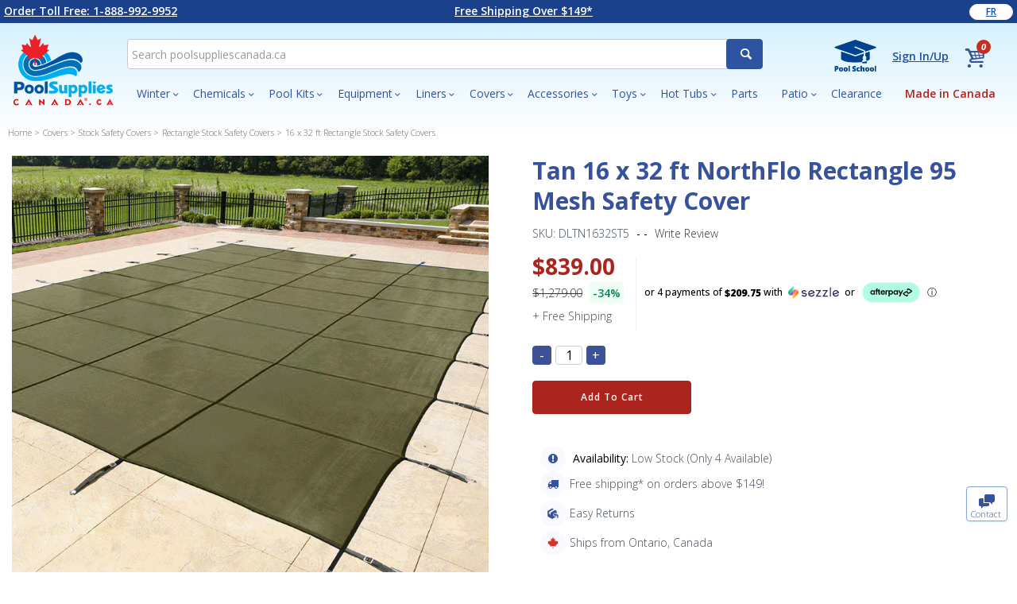

--- FILE ---
content_type: text/html; charset=utf-8
request_url: https://www.poolsuppliescanada.ca/tan-16-x-32-ft-northflo-rectangle-95-mesh-safety-cover.html
body_size: 30129
content:
<!DOCTYPE html>
<html lang="en">
	
	<head>		
		
				<script id="cookieyes" type="text/javascript" src="https://cdn-cookieyes.com/client_data/4011fb48dd27b252dae7d294/script.js"></script>
				
		<title>Tan 16 x 32 ft NorthFlo Rectangle 95 Mesh Safety Cover | Pool Supplies Canada </title>
		
		<meta name="theme-color" content="#D5EEFC"/>
		
		<meta http-equiv="X-UA-Compatible" content="chrome=1">
		<meta http-equiv="Content-Type" content="text/html; charset=utf-8" data-ca-mode="ultimate" />
				
		<meta property="og:title" content="Tan 16 x 32 ft NorthFlo Rectangle 95 Mesh Safety Cover | Pool Supplies Canada" />
		<meta property="og:url" content="https://www.poolsuppliescanada.ca/tan-16-x-32-ft-northflo-rectangle-95-mesh-safety-cover.html" />
		<meta property="og:type" content="website" />
		<meta property="og:image" content="https://www.poolsuppliescanada.ca/images/detailed/114/NorthFlo-Cover-Main-Tan_kh0e-tr.png">
		<meta name="twitter:card" content="summary_large_image">
		
						
		<meta name="theme-color" content="#2360AC)">
		<meta name="apple-mobile-web-app-status-bar-style" content="#2360AC">
		<meta name="theme-color" content="#2360AC" media="(prefers-color-scheme: light)">
		<meta name="theme-color" content="#2360AC" media="(prefers-color-scheme: dark)">
		
		<meta name="color-scheme" content="only light">
		
					
			<meta name="twitter:label1" value="CAD" />
			<meta name="twitter:data1" value="$839.00" />			
							<meta name="twitter:label2" value="SALE" />
				<meta name="twitter:data2" value="You Save 34%" />
						
				
		<meta name="facebook-domain-verification" content="x6q4fc08atm1g8jtrorv320h3xpzw0" />
		
		<meta name="description" content="Safety Covers are the safest and highest quality cover for inground pools. The all new Tan 16 x 32 ft NorthFlo Rectangle 95 Mesh Safety Coveroffers leading protection, at the best price! Available exclusively at Pool Supplies Canada." />
		<meta name="keywords" content="NorthFlo, northflo cover, northflo safety cover, northflo pool cover, northflo winter cover, Safety Cover, elephant cover, spring cover, winter safety, winter cover, anchor cover, safety tarp, gli safety, gli cover, inground pool safety, inground cover wi" />
		<meta name="mode" content="ultimate" />
		
		<link title="English" dir="ltr" type="text/html" rel="alternate" charset="utf-8" hreflang="en" href="https://www.poolsuppliescanada.ca/tan-16-x-32-ft-northflo-rectangle-95-mesh-safety-cover.html" />
		<link title="English" dir="ltr" type="text/html" rel="alternate" charset="utf-8" hreflang="x-default" href="https://www.poolsuppliescanada.ca/tan-16-x-32-ft-northflo-rectangle-95-mesh-safety-cover.html" />
		<link title="Français" dir="ltr" type="text/html" rel="alternate" charset="utf-8" hreflang="fr" href="https://www.poolsuppliescanada.ca/tan-16-x-32-ft-northflo-rectangle-95-mesh-safety-cover.html?sl=fr" />
		
		<link rel="canonical" href="https://www.poolsuppliescanada.ca/tan-16-x-32-ft-northflo-rectangle-95-mesh-safety-cover.html" />		
		
		<link rel="preconnect" href="https://fonts.googleapis.com">
		<link rel="preconnect" href="https://fonts.gstatic.com" crossorigin>
		<link rel="preload" as="style" href="https://fonts.googleapis.com/css2?family=Open+Sans:ital,wght@0,300..800;1,300..800&display=swap" onload="this.onload=null;this.rel='stylesheet'">
		<noscript>
		  <link rel="stylesheet" href="https://fonts.googleapis.com/css2?family=Open+Sans:ital,wght@0,300..800;1,300..800&display=swap">
		</noscript>
				
		<link rel="stylesheet" href="/frontend/themes/psc_new/css/production.min.css?v=1769103536" type="text/css" />		
		<meta name="HandheldFriendly" content="True">
		<meta name="MobileOptimized" content="320">		
		<meta name="viewport" content="width=device-width, initial-scale=1, maximum-scale=5 user-scalable=no"/>
		
		<!-- FAVICON -->
		<link rel="icon" type="image/x-icon" href="/frontend/themes/psc_new/images/favicon.ico" sizes="16x16">
		
		<!-- HIREZ FAVICON -->
		<link rel="icon" type="image/png" href="/frontend/themes/psc_new/images/favicon-psc-32.png" sizes="32x32">
		<link rel="icon" type="image/png" href="/frontend/themes/psc_new/images/favicon-psc-128.png" sizes="128x128">
		<link rel="icon" type="image/png" href="/frontend/themes/psc_new/images/favicon-psc-192.png" sizes="192x192">
		<link rel="icon" type="image/png" href="/frontend/themes/psc_new/images/favicon-psc-196.png" sizes="196x196">
		
		<!-- APPLE ICONS -->
		<link rel="apple-touch-icon" href="/frontend/themes/psc_new/images/favicon-psc-152.png" sizes="152x152">
		<link rel="apple-touch-icon" href="/frontend/themes/psc_new/images/favicon-psc-167.png" sizes="167x167">
		<link rel="apple-touch-icon" href="/frontend/themes/psc_new/images/favicon-psc-180.png" sizes="180x180">
		
		
		<script async src="https://static.klaviyo.com/onsite/js/XdeGfx/klaviyo.js"></script>
				
<script>
!function(){if(!window.klaviyo){window._klOnsite=window._klOnsite||[];try{window.klaviyo=new Proxy({},{get:function(_,m){return m==="push"?function(){_klOnsite.push([].slice.call(arguments))}:function(){var a=[].slice.call(arguments),cb=typeof a[a.length-1]==="function"?a.pop():void 0;return new Promise(function(res){_klOnsite.push([m].concat(a,[function(r){cb&&cb(r);res(r)}]))})}}})}catch(e){window.klaviyo=window.klaviyo||[];window.klaviyo.push=function(){_klOnsite.push([].slice.call(arguments))}}}}();
</script>

<script>
	
			
			
		klaviyo.track('Viewed Product', {
			ProductID: 47836,
			SKU: "DLTN1632ST5",
			Name: "Tan 16 x 32 ft NorthFlo Rectangle 95 Mesh Safety Cover",
			Price: 839,
			URL: location.href,			
			REFERRER: document.referrer || null,
			ImageURL: 'https://www.poolsuppliescanada.ca/detailed/114/NorthFlo-Cover-Main-Tan_kh0e-tr.png',
			Brand: "NorthFlo",
			Categories: []		});

				
</script>		<!-- Global site tag (gtag.js) - Google Analytics -->
<script rel="preconnect" async src="https://www.googletagmanager.com/gtag/js" async></script>

<script rel="preconnect">
	
	window.dataLayer = window.dataLayer || [];
	function gtag(){dataLayer.push(arguments);}
	gtag('js', new Date());
	
	gtag('config', 'AW-2684223561');
	gtag('config', 'AW-970889331');
	gtag('config', 'AW-639949244');
	gtag('config', 'UA-20598138-1', {
	  'custom_map': {'dimension7': 'ab_group'}
	});
	
	gtag('config', 'G-WEEHKB4J1T');

	gtag('event', 'conversion', {
		'send_to': 'AW-970889331/A-QJCL2EwwkQ87D6zgM',
		'aw_remarketing_only': true
	});
	
	
	gtag('config', 'AW-970889331/M911CPOG25UBEPOw-s4D', {
	      'phone_conversion_number': '1-888-992-9952',
	      'phone_conversion_css_class':'dynamic_adwords'
	});
		
		
		!function(f,b,e,v,n,t,s){if(f.fbq)return;n=f.fbq=function(){n.callMethod?
		n.callMethod.apply(n,arguments):n.queue.push(arguments)};if(!f._fbq)f._fbq=n;
		n.push=n;n.loaded=!0;n.version='2.0';n.queue=[];t=b.createElement(e);t.async=!0;
		t.src=v;s=b.getElementsByTagName(e)[0];s.parentNode.insertBefore(t,s)}(window,
		document,'script','https://connect.facebook.net/en_US/fbevents.js');
		fbq('init', '137694926755336');
		fbq('track', 'PageView');

		;window.NREUM||(NREUM={});NREUM.init={privacy:{cookies_enabled:false}};
		
		;NREUM.loader_config={accountID:"2332551",trustKey:"2332551",agentID:"810916309",licenseKey:"af4ccff34b",applicationID:"810907714"};
		;NREUM.info={beacon:"bam.nr-data.net",errorBeacon:"bam.nr-data.net",licenseKey:"af4ccff34b",applicationID:"810907714",sa:1};
		;(()=>{var e,t,r={9071:(e,t,r)=>{"use strict";r.d(t,{I:()=>n});var n=0,i=navigator.userAgent.match(/Firefox[\/\s](\d+\.\d+)/);i&&(n=+i[1])},8768:(e,t,r)=>{"use strict";r.d(t,{T:()=>n,p:()=>i});const n=/(iPad|iPhone|iPod)/g.test(navigator.userAgent),i=n&&Boolean("undefined"==typeof SharedWorker)},27:(e,t,r)=>{"use strict";r.d(t,{P_:()=>g,Mt:()=>v,C5:()=>d,DL:()=>y,OP:()=>I,lF:()=>k,Yu:()=>E,Dg:()=>p,CX:()=>f,GE:()=>w,sU:()=>P});var n={};r.r(n),r.d(n,{agent:()=>A,match:()=>D,version:()=>x});var i=r(6797),o=r(909),a=r(8610);class s{constructor(e,t){try{if(!e||"object"!=typeof e)return(0,a.Z)("New setting a Configurable requires an object as input");if(!t||"object"!=typeof t)return(0,a.Z)("Setting a Configurable requires a model to set its initial properties");Object.assign(this,t),Object.entries(e).forEach((e=>{let[t,r]=e;const n=(0,o.q)(t);n.length&&r&&"object"==typeof r&&n.forEach((e=>{e in r&&((0,a.Z)('"'.concat(e,'" is a protected attribute and can not be changed in feature ').concat(t,".  It will have no effect.")),delete r[e])})),this[t]=r}))}catch(e){(0,a.Z)("An error occured while setting a Configurable",e)}}}const c={beacon:i.ce.beacon,errorBeacon:i.ce.errorBeacon,licenseKey:void 0,applicationID:void 0,sa:void 0,queueTime:void 0,applicationTime:void 0,ttGuid:void 0,user:void 0,account:void 0,product:void 0,extra:void 0,jsAttributes:{},userAttributes:void 0,atts:void 0,transactionName:void 0,tNamePlain:void 0},u={};function d(e){if(!e)throw new Error("All info objects require an agent identifier!");if(!u[e])throw new Error("Info for ".concat(e," was never set"));return u[e]}function f(e,t){if(!e)throw new Error("All info objects require an agent identifier!");u[e]=new s(t,c),(0,i.Qy)(e,u[e],"info")}const l={allow_bfcache:!0,privacy:{cookies_enabled:!0},ajax:{deny_list:void 0,enabled:!0,harvestTimeSeconds:10},distributed_tracing:{enabled:void 0,exclude_newrelic_header:void 0,cors_use_newrelic_header:void 0,cors_use_tracecontext_headers:void 0,allowed_origins:void 0},ssl:void 0,obfuscate:void 0,jserrors:{enabled:!0,harvestTimeSeconds:10},metrics:{enabled:!0},page_action:{enabled:!0,harvestTimeSeconds:30},page_view_event:{enabled:!0},page_view_timing:{enabled:!0,harvestTimeSeconds:30,long_task:!1},session_trace:{enabled:!0,harvestTimeSeconds:10},spa:{enabled:!0,harvestTimeSeconds:10}},h={};function g(e){if(!e)throw new Error("All configuration objects require an agent identifier!");if(!h[e])throw new Error("Configuration for ".concat(e," was never set"));return h[e]}function p(e,t){if(!e)throw new Error("All configuration objects require an agent identifier!");h[e]=new s(t,l),(0,i.Qy)(e,h[e],"config")}function v(e,t){if(!e)throw new Error("All configuration objects require an agent identifier!");var r=g(e);if(r){for(var n=t.split("."),i=0;i<n.length-1;i++)if("object"!=typeof(r=r[n[i]]))return;r=r[n[n.length-1]]}return r}const m={accountID:void 0,trustKey:void 0,agentID:void 0,licenseKey:void 0,applicationID:void 0,xpid:void 0},b={};function y(e){if(!e)throw new Error("All loader-config objects require an agent identifier!");if(!b[e])throw new Error("LoaderConfig for ".concat(e," was never set"));return b[e]}function w(e,t){if(!e)throw new Error("All loader-config objects require an agent identifier!");b[e]=new s(t,m),(0,i.Qy)(e,b[e],"loader_config")}const E=(0,i.mF)().o;var A=null,x=null;const T=/Version\/(\S+)\s+Safari/;if(navigator.userAgent){var _=navigator.userAgent,S=_.match(T);S&&-1===_.indexOf("Chrome")&&-1===_.indexOf("Chromium")&&(A="Safari",x=S[1])}function D(e,t){if(!A)return!1;if(e!==A)return!1;if(!t)return!0;if(!x)return!1;for(var r=x.split("."),n=t.split("."),i=0;i<n.length;i++)if(n[i]!==r[i])return!1;return!0}var N=r(2400),O=r(2374),j=r(1651);const R=e=>({buildEnv:j.Re,bytesSent:{},customTransaction:void 0,disabled:!1,distMethod:j.gF,isolatedBacklog:!1,loaderType:void 0,maxBytes:3e4,offset:Math.floor(O._A?.performance?.timeOrigin||O._A?.performance?.timing?.navigationStart||Date.now()),onerror:void 0,origin:""+O._A.location,ptid:void 0,releaseIds:{},sessionId:1==v(e,"privacy.cookies_enabled")?(0,N.Bj)():null,xhrWrappable:"function"==typeof O._A.XMLHttpRequest?.prototype?.addEventListener,userAgent:n,version:j.q4}),C={};function I(e){if(!e)throw new Error("All runtime objects require an agent identifier!");if(!C[e])throw new Error("Runtime for ".concat(e," was never set"));return C[e]}function P(e,t){if(!e)throw new Error("All runtime objects require an agent identifier!");C[e]=new s(t,R(e)),(0,i.Qy)(e,C[e],"runtime")}function k(e){return function(e){try{const t=d(e);return!!t.licenseKey&&!!t.errorBeacon&&!!t.applicationID}catch(e){return!1}}(e)}},1651:(e,t,r)=>{"use strict";r.d(t,{Re:()=>i,gF:()=>o,q4:()=>n});const n="1.231.0",i="PROD",o="CDN"},9557:(e,t,r)=>{"use strict";r.d(t,{w:()=>o});var n=r(8610);const i={agentIdentifier:""};class o{constructor(e){try{if("object"!=typeof e)return(0,n.Z)("shared context requires an object as input");this.sharedContext={},Object.assign(this.sharedContext,i),Object.entries(e).forEach((e=>{let[t,r]=e;Object.keys(i).includes(t)&&(this.sharedContext[t]=r)}))}catch(e){(0,n.Z)("An error occured while setting SharedContext",e)}}}},4329:(e,t,r)=>{"use strict";r.d(t,{L:()=>d,R:()=>c});var n=r(3752),i=r(7022),o=r(4045),a=r(2325);const s={};function c(e,t){const r={staged:!1,priority:a.p[t]||0};u(e),s[e].get(t)||s[e].set(t,r)}function u(e){e&&(s[e]||(s[e]=new Map))}function d(){let e=arguments.length>0&&void 0!==arguments[0]?arguments[0]:"",t=arguments.length>1&&void 0!==arguments[1]?arguments[1]:"feature";if(u(e),!e||!s[e].get(t))return a(t);s[e].get(t).staged=!0;const r=Array.from(s[e]);function a(t){const r=e?n.ee.get(e):n.ee,a=o.X.handlers;if(r.backlog&&a){var s=r.backlog[t],c=a[t];if(c){for(var u=0;s&&u<s.length;++u)f(s[u],c);(0,i.D)(c,(function(e,t){(0,i.D)(t,(function(t,r){r[0].on(e,r[1])}))}))}delete a[t],r.backlog[t]=null,r.emit("drain-"+t,[])}}r.every((e=>{let[t,r]=e;return r.staged}))&&(r.sort(((e,t)=>e[1].priority-t[1].priority)),r.forEach((e=>{let[t]=e;a(t)})))}function f(e,t){var r=e[1];(0,i.D)(t[r],(function(t,r){var n=e[0];if(r[0]===n){var i=r[1],o=e[3],a=e[2];i.apply(o,a)}}))}},3752:(e,t,r)=>{"use strict";r.d(t,{c:()=>f,ee:()=>u});var n=r(6797),i=r(3916),o=r(7022),a=r(27),s="nr@context";let c=(0,n.fP)();var u;function d(){}function f(e){return(0,i.X)(e,s,l)}function l(){return new d}function h(){u.aborted=!0,u.backlog={}}c.ee?u=c.ee:(u=function e(t,r){var n={},c={},f={},g=!1;try{g=16===r.length&&(0,a.OP)(r).isolatedBacklog}catch(e){}var p={on:b,addEventListener:b,removeEventListener:y,emit:m,get:E,listeners:w,context:v,buffer:A,abort:h,aborted:!1,isBuffering:x,debugId:r,backlog:g?{}:t&&"object"==typeof t.backlog?t.backlog:{}};return p;function v(e){return e&&e instanceof d?e:e?(0,i.X)(e,s,l):l()}function m(e,r,n,i,o){if(!1!==o&&(o=!0),!u.aborted||i){t&&o&&t.emit(e,r,n);for(var a=v(n),s=w(e),d=s.length,f=0;f<d;f++)s[f].apply(a,r);var l=T()[c[e]];return l&&l.push([p,e,r,a]),a}}function b(e,t){n[e]=w(e).concat(t)}function y(e,t){var r=n[e];if(r)for(var i=0;i<r.length;i++)r[i]===t&&r.splice(i,1)}function w(e){return n[e]||[]}function E(t){return f[t]=f[t]||e(p,t)}function A(e,t){var r=T();p.aborted||(0,o.D)(e,(function(e,n){t=t||"feature",c[n]=t,t in r||(r[t]=[])}))}function x(e){return!!T()[c[e]]}function T(){return p.backlog}}(void 0,"globalEE"),c.ee=u)},9252:(e,t,r)=>{"use strict";r.d(t,{E:()=>n,p:()=>i});var n=r(3752).ee.get("handle");function i(e,t,r,i,o){o?(o.buffer([e],i),o.emit(e,t,r)):(n.buffer([e],i),n.emit(e,t,r))}},4045:(e,t,r)=>{"use strict";r.d(t,{X:()=>o});var n=r(9252);o.on=a;var i=o.handlers={};function o(e,t,r,o){a(o||n.E,i,e,t,r)}function a(e,t,r,i,o){o||(o="feature"),e||(e=n.E);var a=t[o]=t[o]||{};(a[r]=a[r]||[]).push([e,i])}},8544:(e,t,r)=>{"use strict";r.d(t,{bP:()=>s,iz:()=>c,m$:()=>a});var n=r(2374);let i=!1,o=!1;try{const e={get passive(){return i=!0,!1},get signal(){return o=!0,!1}};n._A.addEventListener("test",null,e),n._A.removeEventListener("test",null,e)}catch(e){}function a(e,t){return i||o?{capture:!!e,passive:i,signal:t}:!!e}function s(e,t){let r=arguments.length>2&&void 0!==arguments[2]&&arguments[2];window.addEventListener(e,t,a(r))}function c(e,t){let r=arguments.length>2&&void 0!==arguments[2]&&arguments[2];document.addEventListener(e,t,a(r))}},5526:(e,t,r)=>{"use strict";r.d(t,{Ht:()=>u,M:()=>c,Rl:()=>a,ky:()=>s});var n=r(2374);const i="xxxxxxxx-xxxx-4xxx-yxxx-xxxxxxxxxxxx";function o(e,t){return e?15&e[t]:16*Math.random()|0}function a(){const e=n._A?.crypto||n._A?.msCrypto;let t,r=0;return e&&e.getRandomValues&&(t=e.getRandomValues(new Uint8Array(31))),i.split("").map((e=>"x"===e?o(t,++r).toString(16):"y"===e?(3&o()|8).toString(16):e)).join("")}function s(e){const t=n._A?.crypto||n._A?.msCrypto;let r,i=0;t&&t.getRandomValues&&(r=t.getRandomValues(new Uint8Array(31)));const a=[];for(var s=0;s<e;s++)a.push(o(r,++i).toString(16));return a.join("")}function c(){return s(16)}function u(){return s(32)}},2053:(e,t,r)=>{"use strict";function n(){return Math.round(performance.now())}r.d(t,{z:()=>n})},6368:(e,t,r)=>{"use strict";r.d(t,{e:()=>o});var n=r(2374),i={};function o(e){if(e in i)return i[e];if(0===(e||"").indexOf("data:"))return{protocol:"data"};let t;var r=n._A?.location,o={};if(n.il)t=document.createElement("a"),t.href=e;else try{t=new URL(e,r.href)}catch(e){return o}o.port=t.port;var a=t.href.split("://");!o.port&&a[1]&&(o.port=a[1].split("/")[0].split("@").pop().split(":")[1]),o.port&&"0"!==o.port||(o.port="https"===a[0]?"443":"80"),o.hostname=t.hostname||r.hostname,o.pathname=t.pathname,o.protocol=a[0],"/"!==o.pathname.charAt(0)&&(o.pathname="/"+o.pathname);var s=!t.protocol||":"===t.protocol||t.protocol===r.protocol,c=t.hostname===r.hostname&&t.port===r.port;return o.sameOrigin=s&&(!t.hostname||c),"/"===o.pathname&&(i[e]=o),o}},8610:(e,t,r)=>{"use strict";function n(e,t){"function"==typeof console.warn&&(console.warn("New Relic: ".concat(e)),t&&console.warn(t))}r.d(t,{Z:()=>n})},3916:(e,t,r)=>{"use strict";r.d(t,{X:()=>i});var n=Object.prototype.hasOwnProperty;function i(e,t,r){if(n.call(e,t))return e[t];var i=r();if(Object.defineProperty&&Object.keys)try{return Object.defineProperty(e,t,{value:i,writable:!0,enumerable:!1}),i}catch(e){}return e[t]=i,i}},2374:(e,t,r)=>{"use strict";r.d(t,{_A:()=>o,il:()=>n,v6:()=>i});const n=Boolean("undefined"!=typeof window&&window.document),i=Boolean("undefined"!=typeof WorkerGlobalScope&&self.navigator instanceof WorkerNavigator);let o=(()=>{if(n)return window;if(i){if("undefined"!=typeof globalThis&&globalThis instanceof WorkerGlobalScope)return globalThis;if(self instanceof WorkerGlobalScope)return self}throw new Error('New Relic browser agent shutting down due to error: Unable to locate global scope. This is possibly due to code redefining browser global variables like "self" and "window".')})()},7022:(e,t,r)=>{"use strict";r.d(t,{D:()=>n});const n=(e,t)=>Object.entries(e||{}).map((e=>{let[r,n]=e;return t(r,n)}))},2438:(e,t,r)=>{"use strict";r.d(t,{P:()=>o});var n=r(3752);const i=()=>{const e=new WeakSet;return(t,r)=>{if("object"==typeof r&&null!==r){if(e.has(r))return;e.add(r)}return r}};function o(e){try{return JSON.stringify(e,i())}catch(e){try{n.ee.emit("internal-error",[e])}catch(e){}}}},2650:(e,t,r)=>{"use strict";r.d(t,{K:()=>a,b:()=>o});var n=r(8544);function i(){return"undefined"==typeof document||"complete"===document.readyState}function o(e,t){if(i())return e();(0,n.bP)("load",e,t)}function a(e){if(i())return e();(0,n.iz)("DOMContentLoaded",e)}},6797:(e,t,r)=>{"use strict";r.d(t,{EZ:()=>u,Qy:()=>c,ce:()=>o,fP:()=>a,gG:()=>d,mF:()=>s});var n=r(2053),i=r(2374);const o={beacon:"bam.nr-data.net",errorBeacon:"bam.nr-data.net"};function a(){return i._A.NREUM||(i._A.NREUM={}),void 0===i._A.newrelic&&(i._A.newrelic=i._A.NREUM),i._A.NREUM}function s(){let e=a();return e.o||(e.o={ST:i._A.setTimeout,SI:i._A.setImmediate,CT:i._A.clearTimeout,XHR:i._A.XMLHttpRequest,REQ:i._A.Request,EV:i._A.Event,PR:i._A.Promise,MO:i._A.MutationObserver,FETCH:i._A.fetch}),e}function c(e,t,r){let i=a();const o=i.initializedAgents||{},s=o[e]||{};return Object.keys(s).length||(s.initializedAt={ms:(0,n.z)(),date:new Date}),i.initializedAgents={...o,[e]:{...s,[r]:t}},i}function u(e,t){a()[e]=t}function d(){return function(){let e=a();const t=e.info||{};e.info={beacon:o.beacon,errorBeacon:o.errorBeacon,...t}}(),function(){let e=a();const t=e.init||{};e.init={...t}}(),s(),function(){let e=a();const t=e.loader_config||{};e.loader_config={...t}}(),a()}},6998:(e,t,r)=>{"use strict";r.d(t,{N:()=>i});var n=r(8544);function i(e){let t=arguments.length>1&&void 0!==arguments[1]&&arguments[1];return void(0,n.iz)("visibilitychange",(function(){if(t)return void("hidden"==document.visibilityState&&e());e(document.visibilityState)}))}},2400:(e,t,r)=>{"use strict";r.d(t,{Bj:()=>c,GD:()=>s,J8:()=>u,ju:()=>o});var n=r(5526);const i="NRBA/";function o(e,t){let r=arguments.length>2&&void 0!==arguments[2]?arguments[2]:"";try{return window.sessionStorage.setItem(i+r+e,t),!0}catch(e){return!1}}function a(e){let t=arguments.length>1&&void 0!==arguments[1]?arguments[1]:"";return window.sessionStorage.getItem(i+t+e)}function s(e){let t=arguments.length>1&&void 0!==arguments[1]?arguments[1]:"";try{window.sessionStorage.removeItem(i+t+e)}catch(e){}}function c(){try{let e;return null===(e=a("SESSION_ID"))&&(e=(0,n.ky)(16),o("SESSION_ID",e)),e}catch(e){return null}}function u(){let e=arguments.length>0&&void 0!==arguments[0]?arguments[0]:"";const t=i+e,r={};try{for(let n=0;n<window.sessionStorage.length;n++){let i=window.sessionStorage.key(n);i.startsWith(t)&&(i=i.slice(t.length),r[i]=a(i,e))}}catch(e){}return r}},6408:(e,t,r)=>{"use strict";r.d(t,{W:()=>i});var n=r(2374);function i(){return"function"==typeof n._A?.PerformanceObserver}},8675:(e,t,r)=>{"use strict";r.d(t,{t:()=>n});const n=r(2325).D.ajax},8322:(e,t,r)=>{"use strict";r.d(t,{A:()=>i,t:()=>n});const n=r(2325).D.jserrors,i="nr@seenError"},6034:(e,t,r)=>{"use strict";r.d(t,{gF:()=>o,mY:()=>i,t9:()=>n,vz:()=>s,xS:()=>a});const n=r(2325).D.metrics,i="sm",o="cm",a="storeSupportabilityMetrics",s="storeEventMetrics"},6486:(e,t,r)=>{"use strict";r.d(t,{t:()=>n});const n=r(2325).D.pageAction},2484:(e,t,r)=>{"use strict";r.d(t,{Dz:()=>i,OJ:()=>a,qw:()=>o,t9:()=>n});const n=r(2325).D.pageViewEvent,i="firstbyte",o="domcontent",a="windowload"},6382:(e,t,r)=>{"use strict";r.d(t,{t:()=>n});const n=r(2325).D.pageViewTiming},2628:(e,t,r)=>{"use strict";r.r(t),r.d(t,{ADD_EVENT_LISTENER:()=>p,BST_RESOURCE:()=>a,BST_TIMER:()=>l,END:()=>u,FEATURE_NAME:()=>i,FN_END:()=>f,FN_START:()=>d,ORIG_EVENT:()=>g,PUSH_STATE:()=>h,RESOURCE:()=>s,RESOURCE_TIMING_BUFFER_FULL:()=>o,START:()=>c});var n=r(27);const i=r(2325).D.sessionTrace,o="resourcetimingbufferfull",a="bstResource",s="resource",c="-start",u="-end",d="fn"+c,f="fn"+u,l="bstTimer",h="pushState",g=n.Yu.EV,p="addEventListener"},755:(e,t,r)=>{"use strict";r.r(t),r.d(t,{BODY:()=>A,CB_END:()=>x,CB_START:()=>u,END:()=>E,FEATURE_NAME:()=>i,FETCH:()=>_,FETCH_BODY:()=>m,FETCH_DONE:()=>v,FETCH_START:()=>p,FN_END:()=>c,FN_START:()=>s,INTERACTION:()=>l,INTERACTION_API:()=>d,INTERACTION_EVENTS:()=>o,JSONP_END:()=>b,JSONP_NODE:()=>g,JS_TIME:()=>T,MAX_TIMER_BUDGET:()=>a,REMAINING:()=>f,SPA_NODE:()=>h,START:()=>w,originalSetTimeout:()=>y});var n=r(27);r(2374);const i=r(2325).D.spa,o=["click","submit","keypress","keydown","keyup","change"],a=999,s="fn-start",c="fn-end",u="cb-start",d="api-ixn-",f="remaining",l="interaction",h="spaNode",g="jsonpNode",p="fetch-start",v="fetch-done",m="fetch-body-",b="jsonp-end",y=n.Yu.ST,w="-start",E="-end",A="-body",x="cb"+E,T="jsTime",_="fetch"},1509:(e,t,r)=>{"use strict";r.d(t,{W:()=>s});var n=r(27),i=r(3752),o=r(2384),a=r(6797);class s{constructor(e,t,r){this.agentIdentifier=e,this.aggregator=t,this.ee=i.ee.get(e,(0,n.OP)(this.agentIdentifier).isolatedBacklog),this.featureName=r,this.blocked=!1,this.checkConfiguration()}checkConfiguration(){if(!(0,n.lF)(this.agentIdentifier)){let e={...(0,a.gG)().info?.jsAttributes};try{e={...e,...(0,n.C5)(this.agentIdentifier)?.jsAttributes}}catch(e){}(0,o.j)(this.agentIdentifier,{...(0,a.gG)(),info:{...(0,a.gG)().info,jsAttributes:e}})}}}},2384:(e,t,r)=>{"use strict";r.d(t,{j:()=>w});var n=r(2325),i=r(27),o=r(9252),a=r(3752),s=r(2053),c=r(4329),u=r(2650),d=r(2374),f=r(8610),l=r(6034),h=r(6797),g=r(2400);const p="CUSTOM/";function v(){const e=(0,h.gG)();["setErrorHandler","finished","addToTrace","inlineHit","addRelease","addPageAction","setCurrentRouteName","setPageViewName","setCustomAttribute","interaction","noticeError","setUserId"].forEach((t=>{e[t]=function(){for(var r=arguments.length,n=new Array(r),i=0;i<r;i++)n[i]=arguments[i];return function(t){for(var r=arguments.length,n=new Array(r>1?r-1:0),i=1;i<r;i++)n[i-1]=arguments[i];let o=[];return Object.values(e.initializedAgents).forEach((e=>{e.exposed&&e.api[t]&&o.push(e.api[t](...n))})),o.length>1?o:o[0]}(t,...n)}}))}var m=r(7022);const b={stn:[n.D.sessionTrace],err:[n.D.jserrors,n.D.metrics],ins:[n.D.pageAction],spa:[n.D.spa]};const y={};function w(e){let t=arguments.length>1&&void 0!==arguments[1]?arguments[1]:{},w=arguments.length>2?arguments[2]:void 0,E=arguments.length>3?arguments[3]:void 0,{init:A,info:x,loader_config:T,runtime:_={loaderType:w},exposed:S=!0}=t;const D=(0,h.gG)();if(x||(A=D.init,x=D.info,T=D.loader_config),x.jsAttributes??={},d.v6&&(x.jsAttributes.isWorker=!0),d.il){let e=(0,g.J8)(p);Object.assign(x.jsAttributes,e)}(0,i.CX)(e,x),(0,i.Dg)(e,A||{}),(0,i.GE)(e,T||{}),(0,i.sU)(e,_),v();const N=function(e,t){t||(0,c.R)(e,"api");const h={};var v=a.ee.get(e),m=v.get("tracer"),b="api-",y=b+"ixn-";function w(t,r,n,o){const a=(0,i.C5)(e);return null===r?(delete a.jsAttributes[t],d.il&&(0,g.GD)(t,p)):((0,i.CX)(e,{...a,jsAttributes:{...a.jsAttributes,[t]:r}}),d.il&&o&&(0,g.ju)(t,r,p)),x(b,n,!0)()}function E(){}["setErrorHandler","finished","addToTrace","inlineHit","addRelease"].forEach((e=>h[e]=x(b,e,!0,"api"))),h.addPageAction=x(b,"addPageAction",!0,n.D.pageAction),h.setCurrentRouteName=x(b,"routeName",!0,n.D.spa),h.setPageViewName=function(t,r){if("string"==typeof t)return"/"!==t.charAt(0)&&(t="/"+t),(0,i.OP)(e).customTransaction=(r||"http://custom.transaction")+t,x(b,"setPageViewName",!0)()},h.setCustomAttribute=function(e,t){let r=arguments.length>2&&void 0!==arguments[2]&&arguments[2];if("string"==typeof e){if(["string","number"].includes(typeof t)||null===t)return w(e,t,"setCustomAttribute",r);(0,f.Z)("Failed to execute setCustomAttribute.\nNon-null value must be a string or number type, but a type of <".concat(typeof t,"> was provided."))}else(0,f.Z)("Failed to execute setCustomAttribute.\nName must be a string type, but a type of <".concat(typeof e,"> was provided."))},h.setUserId=function(e){if("string"==typeof e||null===e)return w("enduser.id",e,"setUserId",!0);(0,f.Z)("Failed to execute setUserId.\nNon-null value must be a string type, but a type of <".concat(typeof e,"> was provided."))},h.interaction=function(){return(new E).get()};var A=E.prototype={createTracer:function(e,t){var r={},i=this,a="function"==typeof t;return(0,o.p)(y+"tracer",[(0,s.z)(),e,r],i,n.D.spa,v),function(){if(m.emit((a?"":"no-")+"fn-start",[(0,s.z)(),i,a],r),a)try{return t.apply(this,arguments)}catch(e){throw m.emit("fn-err",[arguments,this,"string"==typeof e?new Error(e):e],r),e}finally{m.emit("fn-end",[(0,s.z)()],r)}}}};function x(e,t,r,i){return function(){return(0,o.p)(l.xS,["API/"+t+"/called"],void 0,n.D.metrics,v),i&&(0,o.p)(e+t,[(0,s.z)(),...arguments],r?null:this,i,v),r?void 0:this}}function T(){r.e(439).then(r.bind(r,5692)).then((t=>{let{setAPI:r}=t;r(e),(0,c.L)(e,"api")})).catch((()=>(0,f.Z)("Downloading runtime APIs failed...")))}return["actionText","setName","setAttribute","save","ignore","onEnd","getContext","end","get"].forEach((e=>{A[e]=x(y,e,void 0,n.D.spa)})),h.noticeError=function(e,t){"string"==typeof e&&(e=new Error(e)),(0,o.p)(l.xS,["API/noticeError/called"],void 0,n.D.metrics,v),(0,o.p)("err",[e,(0,s.z)(),!1,t],void 0,n.D.jserrors,v)},d.v6?T():(0,u.b)((()=>T()),!0),h}(e,E);return(0,h.Qy)(e,N,"api"),(0,h.Qy)(e,S,"exposed"),(0,h.EZ)("activatedFeatures",y),(0,h.EZ)("setToken",(t=>function(e,t){var r=a.ee.get(t);e&&"object"==typeof e&&((0,m.D)(e,(function(e,t){if(!t)return(b[e]||[]).forEach((t=>{(0,o.p)("block-"+e,[],void 0,t,r)}));y[e]||((0,o.p)("feat-"+e,[],void 0,b[e],r),y[e]=!0)})),(0,c.L)(t,n.D.pageViewEvent))}(t,e))),N}},909:(e,t,r)=>{"use strict";r.d(t,{Z:()=>i,q:()=>o});var n=r(2325);function i(e){switch(e){case n.D.ajax:return[n.D.jserrors];case n.D.sessionTrace:return[n.D.ajax,n.D.pageViewEvent];case n.D.pageViewTiming:return[n.D.pageViewEvent];default:return[]}}function o(e){return e===n.D.jserrors?[]:["auto"]}},2325:(e,t,r)=>{"use strict";r.d(t,{D:()=>n,p:()=>i});const n={ajax:"ajax",jserrors:"jserrors",metrics:"metrics",pageAction:"page_action",pageViewEvent:"page_view_event",pageViewTiming:"page_view_timing",sessionTrace:"session_trace",spa:"spa"},i={[n.pageViewEvent]:1,[n.pageViewTiming]:2,[n.metrics]:3,[n.jserrors]:4,[n.ajax]:5,[n.sessionTrace]:6,[n.pageAction]:7,[n.spa]:8}},8683:e=>{e.exports=function(e,t,r){t||(t=0),void 0===r&&(r=e?e.length:0);for(var n=-1,i=r-t||0,o=Array(i<0?0:i);++n<i;)o[n]=e[t+n];return o}}},n={};function i(e){var t=n[e];if(void 0!==t)return t.exports;var o=n[e]={exports:{}};return r[e](o,o.exports,i),o.exports}i.m=r,i.n=e=>{var t=e&&e.__esModule?()=>e.default:()=>e;return i.d(t,{a:t}),t},i.d=(e,t)=>{for(var r in t)i.o(t,r)&&!i.o(e,r)&&Object.defineProperty(e,r,{enumerable:!0,get:t[r]})},i.f={},i.e=e=>Promise.all(Object.keys(i.f).reduce(((t,r)=>(i.f[r](e,t),t)),[])),i.u=e=>(({78:"page_action-aggregate",147:"metrics-aggregate",193:"session_trace-aggregate",317:"jserrors-aggregate",348:"page_view_timing-aggregate",439:"async-api",729:"lazy-loader",786:"page_view_event-aggregate",873:"spa-aggregate",898:"ajax-aggregate"}[e]||e)+"."+{78:"42c392aa",147:"78efb4d5",193:"0938abd3",317:"0b4d6623",348:"a30a53ff",439:"8f89c105",729:"67423d16",786:"8cf0450e",862:"04af29e3",873:"19ebdf8d",898:"b0da4738"}[e]+"-1.231.0.min.js"),i.o=(e,t)=>Object.prototype.hasOwnProperty.call(e,t),e={},t="NRBA:",i.l=(r,n,o,a)=>{if(e[r])e[r].push(n);else{var s,c;if(void 0!==o)for(var u=document.getElementsByTagName("script"),d=0;d<u.length;d++){var f=u[d];if(f.getAttribute("src")==r||f.getAttribute("data-webpack")==t+o){s=f;break}}s||(c=!0,(s=document.createElement("script")).charset="utf-8",s.timeout=120,i.nc&&s.setAttribute("nonce",i.nc),s.setAttribute("data-webpack",t+o),s.src=r),e[r]=[n];var l=(t,n)=>{s.onerror=s.onload=null,clearTimeout(h);var i=e[r];if(delete e[r],s.parentNode&&s.parentNode.removeChild(s),i&&i.forEach((e=>e(n))),t)return t(n)},h=setTimeout(l.bind(null,void 0,{type:"timeout",target:s}),12e4);s.onerror=l.bind(null,s.onerror),s.onload=l.bind(null,s.onload),c&&document.head.appendChild(s)}},i.r=e=>{"undefined"!=typeof Symbol&&Symbol.toStringTag&&Object.defineProperty(e,Symbol.toStringTag,{value:"Module"}),Object.defineProperty(e,"__esModule",{value:!0})},i.p="https://js-agent.newrelic.com/",(()=>{var e={233:0,265:0};i.f.j=(t,r)=>{var n=i.o(e,t)?e[t]:void 0;if(0!==n)if(n)r.push(n[2]);else{var o=new Promise(((r,i)=>n=e[t]=[r,i]));r.push(n[2]=o);var a=i.p+i.u(t),s=new Error;i.l(a,(r=>{if(i.o(e,t)&&(0!==(n=e[t])&&(e[t]=void 0),n)){var o=r&&("load"===r.type?"missing":r.type),a=r&&r.target&&r.target.src;s.message="Loading chunk "+t+" failed.\n("+o+": "+a+")",s.name="ChunkLoadError",s.type=o,s.request=a,n[1](s)}}),"chunk-"+t,t)}};var t=(t,r)=>{var n,o,[a,s,c]=r,u=0;if(a.some((t=>0!==e[t]))){for(n in s)i.o(s,n)&&(i.m[n]=s[n]);if(c)c(i)}for(t&&t(r);u<a.length;u++)o=a[u],i.o(e,o)&&e[o]&&e[o][0](),e[o]=0},r=window.webpackChunkNRBA=window.webpackChunkNRBA||[];r.forEach(t.bind(null,0)),r.push=t.bind(null,r.push.bind(r))})();var o={};(()=>{"use strict";i.r(o);var e=i(2325),t=i(27);const r=Object.values(e.D);function n(e){const n={};return r.forEach((r=>{n[r]=function(e,r){return!1!==(0,t.Mt)(r,"".concat(e,".enabled"))}(r,e)})),n}var a=i(2384),s=i(909),c=i(9252),u=i(8768),d=i(4329),f=i(1509),l=i(2650),h=i(2374),g=i(8610);class p extends f.W{constructor(e,t,r){let n=!(arguments.length>3&&void 0!==arguments[3])||arguments[3];super(e,t,r),this.hasAggregator=!1,this.auto=n,this.abortHandler,n&&(0,d.R)(e,r)}importAggregator(){if(this.hasAggregator||!this.auto)return;this.hasAggregator=!0;const e=async()=>{try{const{lazyLoader:e}=await i.e(729).then(i.bind(i,8110)),{Aggregate:t}=await e(this.featureName,"aggregate");new t(this.agentIdentifier,this.aggregator)}catch(e){(0,g.Z)("Downloading ".concat(this.featureName," failed...")),this.abortHandler?.()}};h.v6?e():(0,l.b)((()=>e()),!0)}}var v=i(2484),m=i(2053);class b extends p{static featureName=v.t9;constructor(r,n){let i=!(arguments.length>2&&void 0!==arguments[2])||arguments[2];if(super(r,n,v.t9,i),("undefined"==typeof PerformanceNavigationTiming||u.T)&&"undefined"!=typeof PerformanceTiming){const n=(0,t.OP)(r);n[v.Dz]=Math.max(Date.now()-n.offset,0),(0,l.K)((()=>n[v.qw]=Math.max((0,m.z)()-n[v.Dz],0))),(0,l.b)((()=>{const t=(0,m.z)();n[v.OJ]=Math.max(t-n[v.Dz],0),(0,c.p)("timing",["load",t],void 0,e.D.pageViewTiming,this.ee)}))}this.importAggregator()}}var y=i(9557),w=i(7022);class E extends y.w{constructor(e){super(e),this.aggregatedData={}}store(e,t,r,n,i){var o=this.getBucket(e,t,r,i);return o.metrics=function(e,t){t||(t={count:0});return t.count+=1,(0,w.D)(e,(function(e,r){t[e]=A(r,t[e])})),t}(n,o.metrics),o}merge(e,t,r,n,i){var o=this.getBucket(e,t,n,i);if(o.metrics){var a=o.metrics;a.count+=r.count,(0,w.D)(r,(function(e,t){if("count"!==e){var n=a[e],i=r[e];i&&!i.c?a[e]=A(i.t,n):a[e]=function(e,t){if(!t)return e;t.c||(t=x(t.t));return t.min=Math.min(e.min,t.min),t.max=Math.max(e.max,t.max),t.t+=e.t,t.sos+=e.sos,t.c+=e.c,t}(i,a[e])}}))}else o.metrics=r}storeMetric(e,t,r,n){var i=this.getBucket(e,t,r);return i.stats=A(n,i.stats),i}getBucket(e,t,r,n){this.aggregatedData[e]||(this.aggregatedData[e]={});var i=this.aggregatedData[e][t];return i||(i=this.aggregatedData[e][t]={params:r||{}},n&&(i.custom=n)),i}get(e,t){return t?this.aggregatedData[e]&&this.aggregatedData[e][t]:this.aggregatedData[e]}take(e){for(var t={},r="",n=!1,i=0;i<e.length;i++)t[r=e[i]]=T(this.aggregatedData[r]),t[r].length&&(n=!0),delete this.aggregatedData[r];return n?t:null}}function A(e,t){return null==e?function(e){e?e.c++:e={c:1};return e}(t):t?(t.c||(t=x(t.t)),t.c+=1,t.t+=e,t.sos+=e*e,e>t.max&&(t.max=e),e<t.min&&(t.min=e),t):{t:e}}function x(e){return{t:e,min:e,max:e,sos:e*e,c:1}}function T(e){return"object"!=typeof e?[]:(0,w.D)(e,_)}function _(e,t){return t}var S=i(6797),D=i(5526),N=i(2438);var O=i(6998),j=i(8544),R=i(6382);class C extends p{static featureName=R.t;constructor(e,r){let n=!(arguments.length>2&&void 0!==arguments[2])||arguments[2];super(e,r,R.t,n),h.il&&((0,t.OP)(e).initHidden=Boolean("hidden"===document.visibilityState),(0,O.N)((()=>(0,c.p)("docHidden",[(0,m.z)()],void 0,R.t,this.ee)),!0),(0,j.bP)("pagehide",(()=>(0,c.p)("winPagehide",[(0,m.z)()],void 0,R.t,this.ee))),this.importAggregator())}}const I=Boolean(h._A?.Worker),P=Boolean(h._A?.SharedWorker),k=Boolean(h._A?.navigator?.serviceWorker);let H,L,z;var M=i(6034);class B extends p{static featureName=M.t9;constructor(t,r){let n=!(arguments.length>2&&void 0!==arguments[2])||arguments[2];super(t,r,M.t9,n),function(e){if(!H){if(I){H=Worker;try{h._A.Worker=r(H,"Dedicated")}catch(e){o(e,"Dedicated")}if(P){L=SharedWorker;try{h._A.SharedWorker=r(L,"Shared")}catch(e){o(e,"Shared")}}else n("Shared");if(k){z=navigator.serviceWorker.register;try{h._A.navigator.serviceWorker.register=(t=z,function(){for(var e=arguments.length,r=new Array(e),n=0;n<e;n++)r[n]=arguments[n];return i("Service",r[1]?.type),t.apply(navigator.serviceWorker,r)})}catch(e){o(e,"Service")}}else n("Service");var t;return}n("All")}function r(e,t){return"undefined"==typeof Proxy?e:new Proxy(e,{construct:(e,r)=>(i(t,r[1]?.type),new e(...r))})}function n(t){h.v6||e("Workers/".concat(t,"/Unavailable"))}function i(t,r){e("Workers/".concat(t,"module"===r?"/Module":"/Classic"))}function o(t,r){e("Workers/".concat(r,"/SM/Unsupported")),(0,g.Z)("NR Agent: Unable to capture ".concat(r," workers."),t)}}((t=>(0,c.p)(M.xS,[t],void 0,e.D.metrics,this.ee))),this.importAggregator()}}var F=i(3916),U=i(3752),q=i(8683),G=i.n(q);const W="nr@original";var V=Object.prototype.hasOwnProperty,X=!1;function Z(e,t){return e||(e=U.ee),r.inPlace=function(e,t,n,i,o){n||(n="");var a,s,c,u="-"===n.charAt(0);for(c=0;c<t.length;c++)Q(a=e[s=t[c]])||(e[s]=r(a,u?s+n:n,i,s,o))},r.flag=W,r;function r(t,r,i,o,a){return Q(t)?t:(r||(r=""),nrWrapper[W]=t,Y(t,nrWrapper,e),nrWrapper);function nrWrapper(){var s,c,u,d;try{c=this,s=G()(arguments),u="function"==typeof i?i(s,c):i||{}}catch(t){$([t,"",[s,c,o],u],e)}n(r+"start",[s,c,o],u,a);try{return d=t.apply(c,s)}catch(e){throw n(r+"err",[s,c,e],u,a),e}finally{n(r+"end",[s,c,d],u,a)}}}function n(r,n,i,o){if(!X||t){var a=X;X=!0;try{e.emit(r,n,i,t,o)}catch(t){$([t,r,n,i],e)}X=a}}}function $(e,t){t||(t=U.ee);try{t.emit("internal-error",e)}catch(e){}}function Y(e,t,r){if(Object.defineProperty&&Object.keys)try{return Object.keys(e).forEach((function(r){Object.defineProperty(t,r,{get:function(){return e[r]},set:function(t){return e[r]=t,t}})})),t}catch(e){$([e],r)}for(var n in e)V.call(e,n)&&(t[n]=e[n]);return t}function Q(e){return!(e&&e instanceof Function&&e.apply&&!e[W])}const J={},K=XMLHttpRequest,ee="addEventListener",te="removeEventListener";function re(e){var t=function(e){return(e||U.ee).get("events")}(e);if(J[t.debugId]++)return t;J[t.debugId]=1;var r=Z(t,!0);function n(e){r.inPlace(e,[ee,te],"-",i)}function i(e,t){return e[1]}return"getPrototypeOf"in Object&&(h.il&&ne(document,n),ne(h._A,n),ne(K.prototype,n)),t.on(ee+"-start",(function(e,t){var n=e[1];if(null!==n&&("function"==typeof n||"object"==typeof n)){var i=(0,F.X)(n,"nr@wrapped",(function(){var e={object:function(){if("function"!=typeof n.handleEvent)return;return n.handleEvent.apply(n,arguments)},function:n}[typeof n];return e?r(e,"fn-",null,e.name||"anonymous"):n}));this.wrapped=e[1]=i}})),t.on(te+"-start",(function(e){e[1]=this.wrapped||e[1]})),t}function ne(e,t){let r=e;for(;"object"==typeof r&&!Object.prototype.hasOwnProperty.call(r,ee);)r=Object.getPrototypeOf(r);for(var n=arguments.length,i=new Array(n>2?n-2:0),o=2;o<n;o++)i[o-2]=arguments[o];r&&t(r,...i)}var ie="fetch-",oe=ie+"body-",ae=["arrayBuffer","blob","json","text","formData"],se=h._A.Request,ce=h._A.Response,ue="prototype",de="nr@context";const fe={};function le(e){const t=function(e){return(e||U.ee).get("fetch")}(e);if(!(se&&ce&&h._A.fetch))return t;if(fe[t.debugId]++)return t;function r(e,r,n){var i=e[r];"function"==typeof i&&(e[r]=function(){var e,r=G()(arguments),o={};t.emit(n+"before-start",[r],o),o[de]&&o[de].dt&&(e=o[de].dt);var a=i.apply(this,r);return t.emit(n+"start",[r,e],a),a.then((function(e){return t.emit(n+"end",[null,e],a),e}),(function(e){throw t.emit(n+"end",[e],a),e}))})}return fe[t.debugId]=1,ae.forEach((e=>{r(se[ue],e,oe),r(ce[ue],e,oe)})),r(h._A,"fetch",ie),t.on(ie+"end",(function(e,r){var n=this;if(r){var i=r.headers.get("content-length");null!==i&&(n.rxSize=i),t.emit(ie+"done",[null,r],n)}else t.emit(ie+"done",[e],n)})),t}const he={},ge=["pushState","replaceState"];function pe(e){const t=function(e){return(e||U.ee).get("history")}(e);return!h.il||he[t.debugId]++||(he[t.debugId]=1,Z(t).inPlace(window.history,ge,"-")),t}const ve={},me=["appendChild","insertBefore","replaceChild"];function be(e){const t=function(e){return(e||U.ee).get("jsonp")}(e);if(!h.il||ve[t.debugId])return t;ve[t.debugId]=!0;var r=Z(t),n=/[?&](?:callback|cb)=([^&#]+)/,i=/(.*)\.([^.]+)/,o=/^(\w+)(\.|$)(.*)$/;function a(e,t){var r=e.match(o),n=r[1],i=r[3];return i?a(i,t[n]):t[n]}return r.inPlace(Node.prototype,me,"dom-"),t.on("dom-start",(function(e){!function(e){if(!e||"string"!=typeof e.nodeName||"script"!==e.nodeName.toLowerCase())return;if("function"!=typeof e.addEventListener)return;var o=(s=e.src,c=s.match(n),c?c[1]:null);var s,c;if(!o)return;var u=function(e){var t=e.match(i);if(t&&t.length>=3)return{key:t[2],parent:a(t[1],window)};return{key:e,parent:window}}(o);if("function"!=typeof u.parent[u.key])return;var d={};function f(){t.emit("jsonp-end",[],d),e.removeEventListener("load",f,(0,j.m$)(!1)),e.removeEventListener("error",l,(0,j.m$)(!1))}function l(){t.emit("jsonp-error",[],d),t.emit("jsonp-end",[],d),e.removeEventListener("load",f,(0,j.m$)(!1)),e.removeEventListener("error",l,(0,j.m$)(!1))}r.inPlace(u.parent,[u.key],"cb-",d),e.addEventListener("load",f,(0,j.m$)(!1)),e.addEventListener("error",l,(0,j.m$)(!1)),t.emit("new-jsonp",[e.src],d)}(e[0])})),t}const ye={};function we(e){const r=function(e){return(e||U.ee).get("mutation")}(e);if(!h.il||ye[r.debugId])return r;ye[r.debugId]=!0;var n=Z(r),i=t.Yu.MO;return i&&(window.MutationObserver=function(e){return this instanceof i?new i(n(e,"fn-")):i.apply(this,arguments)},MutationObserver.prototype=i.prototype),r}const Ee={};function Ae(e){const r=function(e){return(e||U.ee).get("promise")}(e);if(Ee[r.debugId])return r;Ee[r.debugId]=!0;var n=U.c,i=Z(r),o=t.Yu.PR;return o&&function(){function e(t){var n=r.context(),a=i(t,"executor-",n,null,!1);const s=Reflect.construct(o,[a],e);return r.context(s).getCtx=function(){return n},s}h._A.Promise=e,Object.defineProperty(e,"name",{value:"Promise"}),e.toString=function(){return o.toString()},Object.setPrototypeOf(e,o),["all","race"].forEach((function(t){const n=o[t];e[t]=function(e){let i=!1;Array.from(e||[]).forEach((e=>{this.resolve(e).then(a("all"===t),a(!1))}));const o=n.apply(this,arguments);return o;function a(e){return function(){r.emit("propagate",[null,!i],o,!1,!1),i=i||!e}}}})),["resolve","reject"].forEach((function(t){const n=o[t];e[t]=function(e){const t=n.apply(this,arguments);return e!==t&&r.emit("propagate",[e,!0],t,!1,!1),t}})),e.prototype=o.prototype;const t=o.prototype.then;o.prototype.then=function(){var e=this,o=n(e);o.promise=e;for(var a=arguments.length,s=new Array(a),c=0;c<a;c++)s[c]=arguments[c];s[0]=i(s[0],"cb-",o,null,!1),s[1]=i(s[1],"cb-",o,null,!1);const u=t.apply(this,s);return o.nextPromise=u,r.emit("propagate",[e,!0],u,!1,!1),u},o.prototype.then[W]=t,r.on("executor-start",(function(e){e[0]=i(e[0],"resolve-",this,null,!1),e[1]=i(e[1],"resolve-",this,null,!1)})),r.on("executor-err",(function(e,t,r){e[1](r)})),r.on("cb-end",(function(e,t,n){r.emit("propagate",[n,!0],this.nextPromise,!1,!1)})),r.on("propagate",(function(e,t,n){this.getCtx&&!t||(this.getCtx=function(){if(e instanceof Promise)var t=r.context(e);return t&&t.getCtx?t.getCtx():this})}))}(),r}const xe={};function Te(e){const t=function(e){return(e||U.ee).get("raf")}(e);if(!h.il||xe[t.debugId]++)return t;xe[t.debugId]=1;var r=Z(t);return r.inPlace(window,["requestAnimationFrame"],"raf-"),t.on("raf-start",(function(e){e[0]=r(e[0],"fn-")})),t}const _e={},Se="setTimeout",De="setInterval",Ne="clearTimeout",Oe="-start",je=[Se,"setImmediate",De,Ne,"clearImmediate"];function Re(e){const t=function(e){return(e||U.ee).get("timer")}(e);if(_e[t.debugId]++)return t;_e[t.debugId]=1;var r=Z(t);return r.inPlace(h._A,je.slice(0,2),Se+"-"),r.inPlace(h._A,je.slice(2,3),De+"-"),r.inPlace(h._A,je.slice(3),Ne+"-"),t.on(De+Oe,(function(e,t,n){e[0]=r(e[0],"fn-",null,n)})),t.on(Se+Oe,(function(e,t,n){this.method=n,this.timerDuration=isNaN(e[1])?0:+e[1],e[0]=r(e[0],"fn-",this,n)})),t}const Ce={},Ie=["open","send"];function Pe(e){var r=e||U.ee;const n=function(e){return(e||U.ee).get("xhr")}(r);if(Ce[n.debugId]++)return n;Ce[n.debugId]=1,re(r);var i=Z(n),o=t.Yu.XHR,a=t.Yu.MO,s=t.Yu.PR,c=t.Yu.SI,u="readystatechange",d=["onload","onerror","onabort","onloadstart","onloadend","onprogress","ontimeout"],f=[],l=h._A.XMLHttpRequest.listeners,p=h._A.XMLHttpRequest=function(e){var t=new o(e);function r(){try{n.emit("new-xhr",[t],t),t.addEventListener(u,m,(0,j.m$)(!1))}catch(e){(0,g.Z)("An error occured while intercepting XHR",e);try{n.emit("internal-error",[e])}catch(e){}}}return this.listeners=l?[...l,r]:[r],this.listeners.forEach((e=>e())),t};function v(e,t){i.inPlace(t,["onreadystatechange"],"fn-",A)}function m(){var e=this,t=n.context(e);e.readyState>3&&!t.resolved&&(t.resolved=!0,n.emit("xhr-resolved",[],e)),i.inPlace(e,d,"fn-",A)}if(function(e,t){for(var r in e)t[r]=e[r]}(o,p),p.prototype=o.prototype,i.inPlace(p.prototype,Ie,"-xhr-",A),n.on("send-xhr-start",(function(e,t){v(e,t),function(e){f.push(e),a&&(b?b.then(E):c?c(E):(y=-y,w.data=y))}(t)})),n.on("open-xhr-start",v),a){var b=s&&s.resolve();if(!c&&!s){var y=1,w=document.createTextNode(y);new a(E).observe(w,{characterData:!0})}}else r.on("fn-end",(function(e){e[0]&&e[0].type===u||E()}));function E(){for(var e=0;e<f.length;e++)v(0,f[e]);f.length&&(f=[])}function A(e,t){return t}return n}var ke,He={};try{ke=localStorage.getItem("__nr_flags").split(","),console&&"function"==typeof console.log&&(He.console=!0,-1!==ke.indexOf("dev")&&(He.dev=!0),-1!==ke.indexOf("nr_dev")&&(He.nrDev=!0))}catch(e){}function Le(e){try{He.console&&Le(e)}catch(e){}}He.nrDev&&U.ee.on("internal-error",(function(e){Le(e.stack)})),He.dev&&U.ee.on("fn-err",(function(e,t,r){Le(r.stack)})),He.dev&&(Le("NR AGENT IN DEVELOPMENT MODE"),Le("flags: "+(0,w.D)(He,(function(e,t){return e})).join(", ")));var ze=i(8322);class Me extends p{static featureName=ze.t;constructor(r,n){let i=!(arguments.length>2&&void 0!==arguments[2])||arguments[2];super(r,n,ze.t,i),this.skipNext=0;try{this.removeOnAbort=new AbortController}catch(e){}const o=this;o.ee.on("fn-start",(function(e,t,r){o.abortHandler&&(o.skipNext+=1)})),o.ee.on("fn-err",(function(e,t,r){o.abortHandler&&!r[ze.A]&&((0,F.X)(r,ze.A,(function(){return!0})),this.thrown=!0,Fe(r,void 0,o.ee))})),o.ee.on("fn-end",(function(){o.abortHandler&&!this.thrown&&o.skipNext>0&&(o.skipNext-=1)})),o.ee.on("internal-error",(function(t){(0,c.p)("ierr",[t,(0,m.z)(),!0],void 0,e.D.jserrors,o.ee)})),this.origOnerror=h._A.onerror,h._A.onerror=this.onerrorHandler.bind(this),h._A.addEventListener("unhandledrejection",(t=>{const r=function(e){let t="Unhandled Promise Rejection: ";if(e instanceof Error)try{return e.message=t+e.message,e}catch(t){return e}if(void 0===e)return new Error(t);try{return new Error(t+(0,N.P)(e))}catch(e){return new Error(t)}}(t.reason);(0,c.p)("err",[r,(0,m.z)(),!1,{unhandledPromiseRejection:1}],void 0,e.D.jserrors,this.ee)}),(0,j.m$)(!1,this.removeOnAbort?.signal)),Te(this.ee),Re(this.ee),re(this.ee),(0,t.OP)(r).xhrWrappable&&Pe(this.ee),this.abortHandler=this.#e,this.importAggregator()}#e(){this.removeOnAbort?.abort(),this.abortHandler=void 0}onerrorHandler(t,r,n,i,o){"function"==typeof this.origOnerror&&this.origOnerror(...arguments);try{this.skipNext?this.skipNext-=1:Fe(o||new Be(t,r,n),!0,this.ee)}catch(t){try{(0,c.p)("ierr",[t,(0,m.z)(),!0],void 0,e.D.jserrors,this.ee)}catch(e){}}return!1}}function Be(e,t,r){this.message=e||"Uncaught error with no additional information",this.sourceURL=t,this.line=r}function Fe(t,r,n){var i=r?null:(0,m.z)();(0,c.p)("err",[t,i],void 0,e.D.jserrors,n)}let Ue=1;const qe="nr@id";function Ge(e){const t=typeof e;return!e||"object"!==t&&"function"!==t?-1:e===h._A?0:(0,F.X)(e,qe,(function(){return Ue++}))}var We=i(9071);function Ve(e){if("string"==typeof e&&e.length)return e.length;if("object"==typeof e){if("undefined"!=typeof ArrayBuffer&&e instanceof ArrayBuffer&&e.byteLength)return e.byteLength;if("undefined"!=typeof Blob&&e instanceof Blob&&e.size)return e.size;if(!("undefined"!=typeof FormData&&e instanceof FormData))try{return(0,N.P)(e).length}catch(e){return}}}var Xe=i(6368);class Ze{constructor(e){this.agentIdentifier=e,this.generateTracePayload=this.generateTracePayload.bind(this),this.shouldGenerateTrace=this.shouldGenerateTrace.bind(this)}generateTracePayload(e){if(!this.shouldGenerateTrace(e))return null;var r=(0,t.DL)(this.agentIdentifier);if(!r)return null;var n=(r.accountID||"").toString()||null,i=(r.agentID||"").toString()||null,o=(r.trustKey||"").toString()||null;if(!n||!i)return null;var a=(0,D.M)(),s=(0,D.Ht)(),c=Date.now(),u={spanId:a,traceId:s,timestamp:c};return(e.sameOrigin||this.isAllowedOrigin(e)&&this.useTraceContextHeadersForCors())&&(u.traceContextParentHeader=this.generateTraceContextParentHeader(a,s),u.traceContextStateHeader=this.generateTraceContextStateHeader(a,c,n,i,o)),(e.sameOrigin&&!this.excludeNewrelicHeader()||!e.sameOrigin&&this.isAllowedOrigin(e)&&this.useNewrelicHeaderForCors())&&(u.newrelicHeader=this.generateTraceHeader(a,s,c,n,i,o)),u}generateTraceContextParentHeader(e,t){return"00-"+t+"-"+e+"-01"}generateTraceContextStateHeader(e,t,r,n,i){return i+"@nr=0-1-"+r+"-"+n+"-"+e+"----"+t}generateTraceHeader(e,t,r,n,i,o){if(!("function"==typeof h._A?.btoa))return null;var a={v:[0,1],d:{ty:"Browser",ac:n,ap:i,id:e,tr:t,ti:r}};return o&&n!==o&&(a.d.tk=o),btoa((0,N.P)(a))}shouldGenerateTrace(e){return this.isDtEnabled()&&this.isAllowedOrigin(e)}isAllowedOrigin(e){var r=!1,n={};if((0,t.Mt)(this.agentIdentifier,"distributed_tracing")&&(n=(0,t.P_)(this.agentIdentifier).distributed_tracing),e.sameOrigin)r=!0;else if(n.allowed_origins instanceof Array)for(var i=0;i<n.allowed_origins.length;i++){var o=(0,Xe.e)(n.allowed_origins[i]);if(e.hostname===o.hostname&&e.protocol===o.protocol&&e.port===o.port){r=!0;break}}return r}isDtEnabled(){var e=(0,t.Mt)(this.agentIdentifier,"distributed_tracing");return!!e&&!!e.enabled}excludeNewrelicHeader(){var e=(0,t.Mt)(this.agentIdentifier,"distributed_tracing");return!!e&&!!e.exclude_newrelic_header}useNewrelicHeaderForCors(){var e=(0,t.Mt)(this.agentIdentifier,"distributed_tracing");return!!e&&!1!==e.cors_use_newrelic_header}useTraceContextHeadersForCors(){var e=(0,t.Mt)(this.agentIdentifier,"distributed_tracing");return!!e&&!!e.cors_use_tracecontext_headers}}var $e=i(8675),Ye=["load","error","abort","timeout"],Qe=Ye.length,Je=t.Yu.REQ,Ke=h._A.XMLHttpRequest;class et extends p{static featureName=$e.t;constructor(r,n){let i=!(arguments.length>2&&void 0!==arguments[2])||arguments[2];super(r,n,$e.t,i),(0,t.OP)(r).xhrWrappable&&(this.dt=new Ze(r),this.handler=(e,t,r,n)=>(0,c.p)(e,t,r,n,this.ee),le(this.ee),Pe(this.ee),function(r,n,i,o){function a(e){var t=this;t.totalCbs=0,t.called=0,t.cbTime=0,t.end=x,t.ended=!1,t.xhrGuids={},t.lastSize=null,t.loadCaptureCalled=!1,t.params=this.params||{},t.metrics=this.metrics||{},e.addEventListener("load",(function(r){_(t,e)}),(0,j.m$)(!1)),We.I||e.addEventListener("progress",(function(e){t.lastSize=e.loaded}),(0,j.m$)(!1))}function s(e){this.params={method:e[0]},T(this,e[1]),this.metrics={}}function c(e,n){var i=(0,t.DL)(r);"xpid"in i&&this.sameOrigin&&n.setRequestHeader("X-NewRelic-ID",i.xpid);var a=o.generateTracePayload(this.parsedOrigin);if(a){var s=!1;a.newrelicHeader&&(n.setRequestHeader("newrelic",a.newrelicHeader),s=!0),a.traceContextParentHeader&&(n.setRequestHeader("traceparent",a.traceContextParentHeader),a.traceContextStateHeader&&n.setRequestHeader("tracestate",a.traceContextStateHeader),s=!0),s&&(this.dt=a)}}function u(e,t){var r=this.metrics,i=e[0],o=this;if(r&&i){var a=Ve(i);a&&(r.txSize=a)}this.startTime=(0,m.z)(),this.listener=function(e){try{"abort"!==e.type||o.loadCaptureCalled||(o.params.aborted=!0),("load"!==e.type||o.called===o.totalCbs&&(o.onloadCalled||"function"!=typeof t.onload)&&"function"==typeof o.end)&&o.end(t)}catch(e){try{n.emit("internal-error",[e])}catch(e){}}};for(var s=0;s<Qe;s++)t.addEventListener(Ye[s],this.listener,(0,j.m$)(!1))}function d(e,t,r){this.cbTime+=e,t?this.onloadCalled=!0:this.called+=1,this.called!==this.totalCbs||!this.onloadCalled&&"function"==typeof r.onload||"function"!=typeof this.end||this.end(r)}function f(e,t){var r=""+Ge(e)+!!t;this.xhrGuids&&!this.xhrGuids[r]&&(this.xhrGuids[r]=!0,this.totalCbs+=1)}function l(e,t){var r=""+Ge(e)+!!t;this.xhrGuids&&this.xhrGuids[r]&&(delete this.xhrGuids[r],this.totalCbs-=1)}function g(){this.endTime=(0,m.z)()}function p(e,t){t instanceof Ke&&"load"===e[0]&&n.emit("xhr-load-added",[e[1],e[2]],t)}function v(e,t){t instanceof Ke&&"load"===e[0]&&n.emit("xhr-load-removed",[e[1],e[2]],t)}function b(e,t,r){t instanceof Ke&&("onload"===r&&(this.onload=!0),("load"===(e[0]&&e[0].type)||this.onload)&&(this.xhrCbStart=(0,m.z)()))}function y(e,t){this.xhrCbStart&&n.emit("xhr-cb-time",[(0,m.z)()-this.xhrCbStart,this.onload,t],t)}function w(e){var t,r=e[1]||{};"string"==typeof e[0]?t=e[0]:e[0]&&e[0].url?t=e[0].url:h._A?.URL&&e[0]&&e[0]instanceof URL&&(t=e[0].href),t&&(this.parsedOrigin=(0,Xe.e)(t),this.sameOrigin=this.parsedOrigin.sameOrigin);var n=o.generateTracePayload(this.parsedOrigin);if(n&&(n.newrelicHeader||n.traceContextParentHeader))if("string"==typeof e[0]||h._A?.URL&&e[0]&&e[0]instanceof URL){var i={};for(var a in r)i[a]=r[a];i.headers=new Headers(r.headers||{}),s(i.headers,n)&&(this.dt=n),e.length>1?e[1]=i:e.push(i)}else e[0]&&e[0].headers&&s(e[0].headers,n)&&(this.dt=n);function s(e,t){var r=!1;return t.newrelicHeader&&(e.set("newrelic",t.newrelicHeader),r=!0),t.traceContextParentHeader&&(e.set("traceparent",t.traceContextParentHeader),t.traceContextStateHeader&&e.set("tracestate",t.traceContextStateHeader),r=!0),r}}function E(e,t){this.params={},this.metrics={},this.startTime=(0,m.z)(),this.dt=t,e.length>=1&&(this.target=e[0]),e.length>=2&&(this.opts=e[1]);var r,n=this.opts||{},i=this.target;"string"==typeof i?r=i:"object"==typeof i&&i instanceof Je?r=i.url:h._A?.URL&&"object"==typeof i&&i instanceof URL&&(r=i.href),T(this,r);var o=(""+(i&&i instanceof Je&&i.method||n.method||"GET")).toUpperCase();this.params.method=o,this.txSize=Ve(n.body)||0}function A(t,r){var n;this.endTime=(0,m.z)(),this.params||(this.params={}),this.params.status=r?r.status:0,"string"==typeof this.rxSize&&this.rxSize.length>0&&(n=+this.rxSize);var o={txSize:this.txSize,rxSize:n,duration:(0,m.z)()-this.startTime};i("xhr",[this.params,o,this.startTime,this.endTime,"fetch"],this,e.D.ajax)}function x(t){var r=this.params,n=this.metrics;if(!this.ended){this.ended=!0;for(var o=0;o<Qe;o++)t.removeEventListener(Ye[o],this.listener,!1);r.aborted||(n.duration=(0,m.z)()-this.startTime,this.loadCaptureCalled||4!==t.readyState?null==r.status&&(r.status=0):_(this,t),n.cbTime=this.cbTime,i("xhr",[r,n,this.startTime,this.endTime,"xhr"],this,e.D.ajax))}}function T(e,t){var r=(0,Xe.e)(t),n=e.params;n.hostname=r.hostname,n.port=r.port,n.protocol=r.protocol,n.host=r.hostname+":"+r.port,n.pathname=r.pathname,e.parsedOrigin=r,e.sameOrigin=r.sameOrigin}function _(e,t){e.params.status=t.status;var r=function(e,t){var r=e.responseType;return"json"===r&&null!==t?t:"arraybuffer"===r||"blob"===r||"json"===r?Ve(e.response):"text"===r||""===r||void 0===r?Ve(e.responseText):void 0}(t,e.lastSize);if(r&&(e.metrics.rxSize=r),e.sameOrigin){var n=t.getResponseHeader("X-NewRelic-App-Data");n&&(e.params.cat=n.split(", ").pop())}e.loadCaptureCalled=!0}n.on("new-xhr",a),n.on("open-xhr-start",s),n.on("open-xhr-end",c),n.on("send-xhr-start",u),n.on("xhr-cb-time",d),n.on("xhr-load-added",f),n.on("xhr-load-removed",l),n.on("xhr-resolved",g),n.on("addEventListener-end",p),n.on("removeEventListener-end",v),n.on("fn-end",y),n.on("fetch-before-start",w),n.on("fetch-start",E),n.on("fn-start",b),n.on("fetch-done",A)}(r,this.ee,this.handler,this.dt),this.importAggregator())}}var tt=i(6408),rt=i(2628);const{BST_RESOURCE:nt,BST_TIMER:it,END:ot,FEATURE_NAME:at,FN_END:st,FN_START:ct,ADD_EVENT_LISTENER:ut,PUSH_STATE:dt,RESOURCE:ft,RESOURCE_TIMING_BUFFER_FULL:lt,START:ht,ORIG_EVENT:gt}=rt,pt="clearResourceTimings";var vt=i(755);const{FEATURE_NAME:mt,START:bt,END:yt,BODY:wt,CB_END:Et,JS_TIME:At,FETCH:xt,FN_START:Tt,CB_START:_t,FN_END:St}=vt;var Dt=i(6486);class Nt extends p{static featureName=Dt.t;constructor(e,t){let r=!(arguments.length>2&&void 0!==arguments[2])||arguments[2];super(e,t,Dt.t,r),this.importAggregator()}}new class{constructor(e){let t=arguments.length>1&&void 0!==arguments[1]?arguments[1]:(0,D.ky)(16);this.agentIdentifier=t,this.sharedAggregator=new E({agentIdentifier:this.agentIdentifier}),this.features={},this.desiredFeatures=new Set(e.features||[]),this.desiredFeatures.add(b),Object.assign(this,(0,a.j)(this.agentIdentifier,e,e.loaderType||"agent")),this.start()}get config(){return{info:(0,t.C5)(this.agentIdentifier),init:(0,t.P_)(this.agentIdentifier),loader_config:(0,t.DL)(this.agentIdentifier),runtime:(0,t.OP)(this.agentIdentifier)}}start(){const t="features";try{const r=n(this.agentIdentifier),i=Array.from(this.desiredFeatures);i.sort(((t,r)=>e.p[t.featureName]-e.p[r.featureName])),i.forEach((t=>{if(r[t.featureName]||t.featureName===e.D.pageViewEvent){const e=(0,s.Z)(t.featureName);e.every((e=>r[e]))||(0,g.Z)("".concat(t.featureName," is enabled but one or more dependent features has been disabled (").concat((0,N.P)(e),"). This may cause unintended consequences or missing data...")),this.features[t.featureName]=new t(this.agentIdentifier,this.sharedAggregator)}})),(0,S.Qy)(this.agentIdentifier,this.features,t)}catch(e){(0,g.Z)("Failed to initialize all enabled instrument classes (agent aborted) -",e);for(const e in this.features)this.features[e].abortHandler?.();const r=(0,S.fP)();return delete r.initializedAgents[this.agentIdentifier]?.api,delete r.initializedAgents[this.agentIdentifier]?.[t],delete this.sharedAggregator,r.ee?.abort(),delete r.ee?.get(this.agentIdentifier),!1}}}({features:[et,b,C,class extends p{static featureName=at;constructor(t,r){if(super(t,r,at,!(arguments.length>2&&void 0!==arguments[2])||arguments[2]),!h.il)return;const n=this.ee;this.timerEE=Re(n),this.rafEE=Te(n),pe(n),re(n),n.on(ct,(function(e,t){e[0]instanceof gt&&(this.bstStart=(0,m.z)())})),n.on(st,(function(t,r){var i=t[0];i instanceof gt&&(0,c.p)("bst",[i,r,this.bstStart,(0,m.z)()],void 0,e.D.sessionTrace,n)})),this.timerEE.on(ct,(function(e,t,r){this.bstStart=(0,m.z)(),this.bstType=r})),this.timerEE.on(st,(function(t,r){(0,c.p)(it,[r,this.bstStart,(0,m.z)(),this.bstType],void 0,e.D.sessionTrace,n)})),this.rafEE.on(ct,(function(){this.bstStart=(0,m.z)()})),this.rafEE.on(st,(function(t,r){(0,c.p)(it,[r,this.bstStart,(0,m.z)(),"requestAnimationFrame"],void 0,e.D.sessionTrace,n)})),n.on(dt+ht,(function(e){this.time=(0,m.z)(),this.startPath=location.pathname+location.hash})),n.on(dt+ot,(function(t){(0,c.p)("bstHist",[location.pathname+location.hash,this.startPath,this.time],void 0,e.D.sessionTrace,n)})),(0,tt.W)()?((0,c.p)(nt,[window.performance.getEntriesByType("resource")],void 0,e.D.sessionTrace,n),function(){var t=new PerformanceObserver(((t,r)=>{var i=t.getEntries();(0,c.p)(nt,[i],void 0,e.D.sessionTrace,n)}));try{t.observe({entryTypes:["resource"]})}catch(e){}}()):window.performance[pt]&&window.performance[ut]&&window.performance.addEventListener(lt,this.onResourceTimingBufferFull,(0,j.m$)(!1)),document.addEventListener("scroll",this.noOp,(0,j.m$)(!1)),document.addEventListener("keypress",this.noOp,(0,j.m$)(!1)),document.addEventListener("click",this.noOp,(0,j.m$)(!1)),this.abortHandler=this.#e,this.importAggregator()}#e(){window.performance.removeEventListener(lt,this.onResourceTimingBufferFull,!1),this.abortHandler=void 0}noOp(e){}onResourceTimingBufferFull(t){if((0,c.p)(nt,[window.performance.getEntriesByType(ft)],void 0,e.D.sessionTrace,this.ee),window.performance[pt])try{window.performance.removeEventListener(lt,this.onResourceTimingBufferFull,!1)}catch(e){}}},B,Nt,Me,class extends p{static featureName=mt;constructor(e,r){if(super(e,r,mt,!(arguments.length>2&&void 0!==arguments[2])||arguments[2]),!h.il)return;if(!(0,t.OP)(e).xhrWrappable)return;try{this.removeOnAbort=new AbortController}catch(e){}let n,i=0;const o=this.ee.get("tracer"),a=be(this.ee),s=Ae(this.ee),c=Re(this.ee),u=Pe(this.ee),d=this.ee.get("events"),f=le(this.ee),l=pe(this.ee),g=we(this.ee);function p(e,t){l.emit("newURL",[""+window.location,t])}function v(){i++,n=window.location.hash,this[Tt]=(0,m.z)()}function b(){i--,window.location.hash!==n&&p(0,!0);var e=(0,m.z)();this[At]=~~this[At]+e-this[Tt],this[St]=e}function y(e,t){e.on(t,(function(){this[t]=(0,m.z)()}))}this.ee.on(Tt,v),s.on(_t,v),a.on(_t,v),this.ee.on(St,b),s.on(Et,b),a.on(Et,b),this.ee.buffer([Tt,St,"xhr-resolved"],this.featureName),d.buffer([Tt],this.featureName),c.buffer(["setTimeout"+yt,"clearTimeout"+bt,Tt],this.featureName),u.buffer([Tt,"new-xhr","send-xhr"+bt],this.featureName),f.buffer([xt+bt,xt+"-done",xt+wt+bt,xt+wt+yt],this.featureName),l.buffer(["newURL"],this.featureName),g.buffer([Tt],this.featureName),s.buffer(["propagate",_t,Et,"executor-err","resolve"+bt],this.featureName),o.buffer([Tt,"no-"+Tt],this.featureName),a.buffer(["new-jsonp","cb-start","jsonp-error","jsonp-end"],this.featureName),y(f,xt+bt),y(f,xt+"-done"),y(a,"new-jsonp"),y(a,"jsonp-end"),y(a,"cb-start"),l.on("pushState-end",p),l.on("replaceState-end",p),window.addEventListener("hashchange",p,(0,j.m$)(!0,this.removeOnAbort?.signal)),window.addEventListener("load",p,(0,j.m$)(!0,this.removeOnAbort?.signal)),window.addEventListener("popstate",(function(){p(0,i>1)}),(0,j.m$)(!0,this.removeOnAbort?.signal)),this.abortHandler=this.#e,this.importAggregator()}#e(){this.removeOnAbort?.abort(),this.abortHandler=void 0}}],loaderType:"spa"})})(),window.NRBA=o})();
						
		
</script>
	
		
			
	</head>
		
	<body class="products body sandbox- user-0 lang-code-en lastchancetwosix" id="products-47836">	
		<div class="loading-wrapper">
		    <div class="loading-content">
		        <p class="message">Loading</p>
		        <div class="progress-bar">
		            <div class="progress"></div>
		        </div>
		    </div>
		</div>
		<div class="notifications-wrap">
					</div>
		<div class="pill">
			<span id="to-the-top">To The Top</span>
			<div class="toggle-chat">
				<i class="icon-chat"></i>
				<span>Contact</span>
			</div>
<!--			<i class="icon-menu class-toggle" data-toggle="body" data-class="show-menu"></i>-->
			<i class="icon-basket class-toggle" data-toggle="body" data-class="show-cart"><span>0</span></i>
		</div>
		<header>
	<div class="banner">
		<div class="wrapper">
			<a href="tel:18889929952" title="Order By Phone Toll-Free" class="headerphonelink">Order Toll Free: 1-888-992-9952</a>
			
			<a href="/order-processing-and-transit-times.html" class="headershippinglink" title="Order Processing and Shipping Information">
				Free Shipping Over $149*			</a>
			
			<a href="https://www.poolsuppliescanada.ca/tan-16-x-32-ft-northflo-rectangle-95-mesh-safety-cover-fr.html" class="newlanglink">FR</a>
			
		</div>
	</div>
	<div class="iw">	
		
		<a  class="desktop-logo" href="/"><img src="/frontend/themes/psc/images/logo.png" alt="Pool Supplies Canada" /></a>
		
		<div class="user-icons">
			<i class="icon-menu class-toggle mobile-only" data-class="show-menu"></i>
			<a href="/" class="mobile-only" aria-label="Pool Supplies Canada Homepage">
				<img src="/frontend/themes/psc_new/images/favicon-psc-196.png" alt="" />
			</a>			
			<div>
				
									<a class="poolschool" href="https://pool-supplies-canada.teachable.com/p/home" target="_blank" rel="nofollow" title="Pool Supplies Canada Pool School"><img src="/frontend/themes/psc_new/images/pool-school-ico3.png" class="pool-school-ico" alt="Get Expert Pool Assistance From The Pool Supplies Canada Team" /></a>
													<a href="#account" class="signin ajaxlink" data-data="account" data-dispatch="popups" data-lang-code="en">Sign In/Up</a>
								
			</div>
					
			<i class="icon-basket class-toggle" data-class="show-cart"><span class="cart-count">0</span></i>
		</div>
		
				
			<div class="search-wrap">
				<form method="get" action="/search/" autocomplete="off" class="single-button">
					<input type="text" name="q" value="" placeholder="Search poolsuppliescanada.ca" id="search-bar" data-lang-var="en" />
					<button aria-label="Search"><i class="icon-search"></i></button>
					<!--<button class="search-close class-toggle" data-class="has-search"><i class="icon-cancel"></i>Hide</button>			-->
				</form>
				<div class="search-results"></div>
			</div>
				
		<div class="fullscreen" id="menu">
	
	<div class="menu-top">
		<span class="controls class-toggle" data-toggle="body" data-class="show-menu">
			<i class="icon-cancel"></i>Close Menu
		</span>				
	</div>
	
<!--	<div class="shop-by-type">
		<p><strong>Shop by:</strong></p>
		<div class="horizontal-scroll">
							<a href="/shop-by-category/inground">
					<img src="/frontend/themes/psc_new/images/icons/inground.png" alt="Shop inground products" />
					<h4>Inground</h4>
				</a>	
							<a href="/shop-by-category/above-ground">
					<img src="/frontend/themes/psc_new/images/icons/above-ground.png" alt="Shop above ground products" />
					<h4>Above ground</h4>
				</a>	
							<a href="/shop-by-category/hot-tubs-spas">
					<img src="/frontend/themes/psc_new/images/icons/hot-tubs-spas.png" alt="Shop hot tub products" />
					<h4>Hot Tub</h4>
				</a>	
					
		</div>		
	</div>-->
	
	<div class="menu">
									
				<div class="submenu-wrap category-12">
					<span class="class-toggle" data-toggle="parent">Winter<i class="icon-down-open-mini"></i></span>					
					<div class="submenu">
						<a href="/pool-winter-supplies/"><strong>All Winter</strong></a>
												<a href="/pool-winter-supplies/winter-pool-covers/">Winter Covers</a>
												<a href="/pool-winter-supplies/winter-pool-safety-covers/">Safety Covers</a>
												<a href="/pool-winter-supplies/winter-mesh-net-covers/">Mesh Leaf Net Covers</a>
												<a href="/pool-winter-supplies/winterizing-supplies/">Winterizing Supplies</a>
							

												
					</div>
				</div>
				
										
				<div class="submenu-wrap category-9">
					<span class="class-toggle" data-toggle="parent">Chemicals<i class="icon-down-open-mini"></i></span>					
					<div class="submenu">
						<a href="/chemicals/"><strong>All Chemicals</strong></a>
												<a href="/chemicals/hot-tub-spa-chemicals/">Hot Tub Chemicals</a>
												<a href="/chemicals/pool-chemicals/">Pool Chemicals</a>
												<a href="/chemicals/water-testing/">Water Testing</a>
												<a href="/chemicals/commercial-chemicals/">Commercial Chemicals</a>
							

												
					</div>
				</div>
				
										
				<div class="submenu-wrap category-2">
					<span class="class-toggle" data-toggle="parent">Pool Kits<i class="icon-down-open-mini"></i></span>					
					<div class="submenu">
						<a href="/pools/"><strong>All Pool Kits</strong></a>
												<a href="/pools/above-ground-pools/">Above Ground Pools</a>
												<a href="/pools/inground-pools/">Inground Pools</a>
												<a href="/pools/semi-inground-pools/">Semi Inground Pools</a>
												<a href="/pools/fibreglass-pools/">Fibreglass Pools</a>
												<a href="/pools/soft-sided-above-ground-pool-kits/">Soft Sided Above Ground Pools</a>
							

												
					</div>
				</div>
				
										
				<div class="submenu-wrap category-4">
					<span class="class-toggle" data-toggle="parent">Equipment<i class="icon-down-open-mini"></i></span>					
					<div class="submenu">
						<a href="/equipment/"><strong>All Equipment</strong></a>
												<a href="/equipment/pool-pumps/">Pool Pumps</a>
												<a href="/equipment/pool-heaters/">Pool Heaters</a>
												<a href="/equipment/pool-cleaners/">Pool Cleaners</a>
												<a href="/equipment/filters-and-filter-supplies/">Pool Filters</a>
												<a href="/equipment/salt-water-systems/">Salt Water Pool Systems</a>
												<a href="/equipment/ionizers-and-mineral-purifiers/">Ionizers and Mineral Purifiers</a>
												<a href="/equipment/uv-light-systems/">UV Light Systems</a>
												<a href="/equipment/pool-ozonators/">Ozone and Pool Ozonators</a>
												<a href="/equipment/chemical-feeders/">Chemical Feeders</a>
												<a href="/equipment/commercial-pool-supplies/">Commercial Pool Equipment</a>
							

													<a href="/clearance/northflo-pool-equipment/?sl=en">NorthFlo Pool Equipment<div class='hot'>Hot</div></a>
												
					</div>
				</div>
				
										
				<div class="submenu-wrap category-3">
					<span class="class-toggle" data-toggle="parent">Liners<i class="icon-down-open-mini"></i></span>					
					<div class="submenu">
						<a href="/liners/"><strong>All Liners</strong></a>
												<a href="/liners/above-ground-liners/">Above Ground Liners</a>
												<a href="/liners/inground-liners/">Inground Liners</a>
												<a href="/liners/onground-liners/">Onground Liners</a>
												<a href="/liners/liner-installation-supplies/">Liner Installation Supplies</a>
												<a href="/liners/liner-patch-kits/">Liner Patch Kits</a>
							

												
					</div>
				</div>
				
										
				<div class="submenu-wrap category-5">
					<span class="class-toggle" data-toggle="parent">Covers<i class="icon-down-open-mini"></i></span>					
					<div class="submenu">
						<a href="/covers/"><strong>All Covers</strong></a>
												<a href="/covers/winter-covers/">Winter Pool Covers</a>
												<a href="/covers/solar/">Solar Cover Blankets</a>
												<a href="/covers/solar-cover-reel-system/">Solar Cover Reel Systems</a>
												<a href="/covers/safety-covers/">Safety Covers</a>
												<a href="/covers/leaf-nets/">Mesh Leaf Nets</a>
												<a href="/covers/hot-tub-covers/">Hot Tub Covers</a>
												<a href="/covers/lock-in-covers/">Lock In Covers</a>
							

												
					</div>
				</div>
				
										
				<div class="submenu-wrap category-7">
					<span class="class-toggle" data-toggle="parent">Accessories<i class="icon-down-open-mini"></i></span>					
					<div class="submenu">
						<a href="/accessories/"><strong>All Accessories</strong></a>
												<a href="/accessories/ladders-and-steps/">Ladders and Steps</a>
												<a href="/accessories/replacement-filter-cartridges/">Replacement Cartridges</a>
												<a href="/accessories/slides/">Pool Slides</a>
												<a href="/accessories/solar-cover-reel-systems/">Solar Cover Reels</a>
												<a href="/accessories/skimmers/">Skimmers and Returns</a>
												<a href="/accessories/fittings/">Plumbing and Fittings</a>
												<a href="/accessories/backwash-hose/">Backwash Hose</a>
												<a href="/accessories/vacuum-accessories/">Vacuum Equipment</a>
												<a href="/accessories/dispensers/">Chemical Feeders</a>
												<a href="/accessories/lights/">Pool Lights</a>
												<a href="/accessories/pool-tools/">Pool Tools</a>
												<a href="/accessories/coping/">Coping</a>
												<a href="/accessories/vinyl-pool-liner-patches/">Vinyl Liner Patches</a>
												<a href="/accessories/diving-boards-and-bases/">Diving Boards and Bases</a>
												<a href="/accessories/pool-fence/">Pool Fence</a>
												<a href="/accessories/pool-paint/">Pool Paint</a>
												<a href="/accessories/thermometers/">Thermometers</a>
												<a href="/accessories/automatic-controls/">Automation Controls</a>
												<a href="/accessories/safety/">Safety</a>
												<a href="/accessories/signs-and-wall-art/">Poolside Signs, Art & Accessories</a>
												<a href="/accessories/fountains/">Water Features</a>
												<a href="/accessories/resin-pool-decks/">Resin Pool Decks</a>
												<a href="/accessories/pool-winterizing-supplies/">Pool Winterizing Supplies</a>
												<a href="/accessories/more/">View More >></a>
							

												
					</div>
				</div>
				
										
				<div class="submenu-wrap category-8">
					<span class="class-toggle" data-toggle="parent">Toys<i class="icon-down-open-mini"></i></span>					
					<div class="submenu">
						<a href="/toys/"><strong>All Toys</strong></a>
												<a href="/toys/floats-and-loungers/">Floats and Loungers</a>
												<a href="/toys/games/">Toys and Games</a>
												<a href="/toys/wearables/">Goggles, Masks and Wearables</a>
												<a href="/toys/kiddie-pools-and-activity-centres/">Kiddie Pools & Activity Centres</a>
												<a href="/toys/baby-toys/">Baby Toys</a>
												<a href="/toys/cottage-lake-and-ocean-sports-toys/">Cottage, Lake & Ocean Sports</a>
												<a href="/toys/air-pumps/">Air Pumps</a>
							

												
					</div>
				</div>
				
										
				<div class="submenu-wrap category-11">
					<span class="class-toggle" data-toggle="parent">Hot Tubs<i class="icon-down-open-mini"></i></span>					
					<div class="submenu">
						<a href="/spa/"><strong>All Hot Tubs</strong></a>
												<a href="/spa/hot-tubs-spas/">Plug N Play Spas</a>
												<a href="/spa/hydrotherapy-hot-tubs/">Hydrotherapy Spas</a>
												<a href="/spa/hot-tub-covers/">Covers</a>
												<a href="/spa/hot-tub-chemicals/">Chemicals</a>
												<a href="/spa/hot-tub-cover-lifters/">Cover Lifters</a>
												<a href="/spa/hot-tub-and-spa-cleaners/">Hot Tub & Spa Cleaners</a>
												<a href="/spa/hot-tub-pumps/">Hot Tub Pumps</a>
												<a href="/spa/replacement-filter-cartridges/">Filter Cartridges</a>
												<a href="/spa/hot-tub-steps/">Steps</a>
												<a href="/spa/hot-tub-and-spa-accessories/">Accessories</a>
												<a href="/spa/scents-and-wellness-products/">Scents & Wellness Products</a>
												<a href="/spa/replacement-hot-tub-parts/">Hot Tub Parts</a>
												<a href="/spa/hot-tub-jets/">Hot Tub Jets</a>
							

												
					</div>
				</div>
				
						
				<a href="/parts-by-manufacturer/">Parts</a>
				
										
				<div class="submenu-wrap category-407">
					<span class="class-toggle" data-toggle="parent">Patio<i class="icon-down-open-mini"></i></span>					
					<div class="submenu">
						<a href="/patio/"><strong>All Patio</strong></a>
												<a href="/patio/patio-sets/">Furniture Sets</a>
												<a href="/patio/chairs/">Chairs, Hammocks and Lounges</a>
												<a href="/patio/patio-umbrellas/">Umbrellas</a>
												<a href="/patio/gazebos/">Gazebos</a>
												<a href="/patio/in-pool-furniture/">In-Pool Furniture</a>
												<a href="/patio/patio-heaters/">Patio Heaters</a>
												<a href="/patio/patio-accessories/">Patio Accessories</a>
												<a href="/patio/outdoor-care-and-cleaners/">Outdoor Care</a>
							

												
					</div>
				</div>
				
						
				<a href="/clearance/">Clearance</a>
				
					
		<a href="/clearance/made-in-canada/?sl=" title="Made in Canada" class="madeincan">Made in Canada</a>
		
	</div>
	<div class="bottom-links">
		 
		
		<a class="poolschool" href="https://pool-supplies-canada.teachable.com/p/home" target="_blank" rel="nofollow" title="Pool Supplies Canada Pool School">Pool School</a>
		
				<a href="https://www.poolsuppliescanada.ca/tan-16-x-32-ft-northflo-rectangle-95-mesh-safety-cover-fr.html">FR</a>
		<a href="#newsletter" class="class-toggle" data-scroll-to="newsletter" data-toggle="body" data-class="show-menu">Get $10 Off</a>
	</div>	
</div>		
	</div>
	
</header>
<div class="fullscreen" id="account">
	<div>
		<span class="controls class-toggle" data-toggle="body" data-class="show-account">
			<i class="icon-cancel"></i>Close Account
		</span>
	</div>
	<div class="link-list">
		<h3>Account</h3>
		<a href="/account/">Billing &amp; Shipping</a>
		<a href="/forgot_password/">Update Password</a>	
		<a href="/?logout">Logout</a>
	</div>
	
	<div class="link-list">
		<h3>Orders</h3>
		<a href="/orders/">View Orders</a>
		<a href="/subscriptions/">Subscriptions</a>	
		<a href="/returns/">Returns, Damaged or Lost</a>
		<a href="/warranty/">Warranty</a>
	</div>
		
	<h3>Pool Profile</h3>
	<div class="pool-profile-wrap" style="padding-bottom: 50px;">
		<form method="post" action="" class="ajax validate">
	
		
			
	<div class="input-wrap">
		<i class="icon-down-open-mini"></i>
		<label class="select-label" for="pool_profile_type">Pool Type:</label>
		<select class="required" name="pool_profile[type]" id="pool_profile_type">
			<option value="0" disabled="" selected>Choose Pool Type</option>
						
									<option value="Inground">Inground</option>
								
						
									<option value="Semi Inground">Semi Inground</option>
								
						
									<option value="Above Ground">Above Ground</option>
								
					</select>
	</div>	
	
	<div class="input-wrap">
		<i class="icon-down-open-mini"></i>
		<label class="select-label" for="pool_profile_shape">Pool Shape:</label>
		<select class="required" name="pool_profile[shape]" id="pool_profile_shape">
			<option value="0" disabled="" selected>Choose Pool Shape</option>
												<option value="Rectangle">Rectangle</option>
																<option value="Roman">Roman</option>
																<option value="Round">Round</option>
																<option value="Grecian">Grecian</option>
																<option value="Oval">Oval</option>
																<option value="Lagoon">Lagoon</option>
																<option value="Lazy L">Lazy L</option>
																<option value="Kidney">Kidney</option>
																<option value="Mountain Lake">Mountain Lake</option>
																<option value="Crescent">Crescent</option>
																<option value="Custom Shape / Other">Custom Shape / Other</option>
									</select>
	</div>	
	
	<div class="input-wrap">
		<i class="icon-down-open-mini"></i>
		<label class="select-label" for="pool_profile_size">Pool Size:</label>
		<select class="required" name="pool_profile[size]" id="pool_profile_size">
			<option value="0" disabled="" selected>Choose Pool Size</option>
						
									<option value="15">15 ft</option>
								
						
									<option value="18">18 ft</option>
								
						
									<option value="21">21 ft</option>
								
						
									<option value="24">24 ft</option>
								
						
									<option value="27">27 ft</option>
								
						
									<option value="30">30 ft</option>
								
						
									<option value="12 x 18">12 x 18 ft</option>
								
						
									<option value="12 x 22">12 x 22 ft</option>
								
						
									<option value="12 x 24">12 x 24 ft</option>
								
						
									<option value="14 x 28">14 x 28 ft</option>
								
						
									<option value="15 x 30">15 x 30 ft</option>
								
						
									<option value="16 x 32">16 x 32 ft</option>
								
						
									<option value="18 x 33">18 x 33 ft</option>
								
						
									<option value="18 x 36">18 x 36 ft</option>
								
						
									<option value="20 x 40">20 x 40 ft</option>
								
						
									<option value="Other">Other ft</option>
								
					</select>
	</div>	
		
	<div class="range-wrap">
		<input type="range" name="pool_profile[depth]" class="range-update" min="3" max="15" value="4" id="depthRange" />
		<label for="pool_depth">
			Avg Depth in ft:
			<input type="text" id="pool_depth" name="pool_profile[depth]" value="4" />
		</label>		
	</div>
		
	<!-- Salt Pool -->	
	<div class="check-wrap">								
		<input type="hidden" name="pool_profile[is_salt]" value="NO" />
		<input id="is_salt" type="checkbox" name="pool_profile[is_salt]" value="YES"  />
		<label for="is_salt">
		<div>
			<i class="icon-ok"></i>
		</div>Salt Water?</label>
	</div>
	
	<div class="check-wrap">								
		<input type="hidden" name="pool_profile[filter_results]" value="NO" />
		<input id="filter_results" type="checkbox" name="pool_profile[filter_results]" value="YES"/>
		<label for="filter_results">
		<div>
			<i class="icon-ok"></i>
		</div>Show results that match my profile</label>				
	</div>
		
	<!-- Hot Tub -->			
	<input type="hidden" name="remote_dispatch" value="pool_profile" />	
	<input type="submit" name="save_poolprofile" class="button blue" value="Save Pool Profile" />
	
	<div class="clr"></div>
	
</form>	</div>
	
	<h3>Hot Tub Profile</h3>
	<div class="hottub-profile-wrap">
		
<form class="ajax validate" method="POST" action="">
		
	<div class="input-wrap">
		<i class="icon-down-open-mini"></i>
		<label class="select-label" for="hottub_manu">Manufacturer:</label>
		<select name="hottub_profile[manufacture]" class="required update">
				<option selected="selected" value="">Manufacturer</option>
									<option  value="1">GALBOCCA</option>
									<option  value="2">DREAMMAKER</option>
									<option  value="3">BEACHCOMBER</option>
									<option  value="4">CANADIAN</option>
									<option  value="5">HOT TUB MAMBO</option>
									<option  value="6">HYDROPOOL</option>
									<option  value="7">LIFESTYLE</option>
									<option  value="8">SUNRISE</option>
									<option  value="9">CRYSTAL WATERS</option>
									<option  value="10">CAN SPA</option>
									<option  value="11">HOT SPRINGS</option>
									<option  value="12">COLEMAN</option>
									<option  value="13">DYNASTY SPAS</option>
									<option  value="14">JACUZZI</option>
									<option  value="15">LA SPA</option>
									<option  value="16">LAZY BOY</option>
									<option  value="17">LEISURE BAY</option>
									<option  value="18">LOTUS BAY</option>
									<option  value="19">MAXX</option>
									<option  value="20">MARQUIS</option>
									<option  value="21">MASTER SPAS</option>
									<option  value="22">MOOSE MOUNTAIN HOT TUBS</option>
									<option  value="23">NAHANNI</option>
									<option  value="24">OBARA</option>
									<option  value="25">ORCA BAY</option>
									<option  value="26">PACIFIC DISCOVERY</option>
									<option  value="27">PILATES SPA</option>
									<option  value="28">PLATINUM</option>
									<option  value="29">POLAR SPAS</option>
									<option  value="30">PRADISE SPA</option>
									<option  value="31">PROFORM TEMPEST</option>
									<option  value="32">REFLECTIONS</option>
									<option  value="33">STERLING</option>
									<option  value="34">STRONG SPAS</option>
									<option  value="35">SUN RAY SPAS</option>
									<option  value="36">SUNDANCE</option>
									<option  value="37">SUNDOWNER</option>
									<option  value="38">SUNRAY SPAS</option>
									<option  value="39">SWAN</option>
									<option  value="40">TREVI DYNASTY</option>
									<option  value="41">VIKING</option>
									<option  value="42">VITA</option>
									<option  value="43">VITA SPA</option>
									<option  value="44">WEST COAST</option>
									<option  value="45">YORK</option>
									<option  value="46">AQUA</option>
									<option  value="47">ARTIC SPA</option>
									<option  value="48">ARTESIAN SPA</option>
									<option  value="49">ARUBA SPA</option>
									<option  value="50">BALBOA</option>
									<option  value="51">BLUE FALLS</option>
									<option  value="52">BOCCA</option>
									<option  value="53">BULL FROG</option>
									<option  value="54">CAL SPA</option>
									<option  value="55">CALDERA</option>
									<option  value="56">CANADA SPAS DEPOT</option>
									<option  value="57">CATALINA</option>
									<option  value="58">CEASER SPA</option>
									<option  value="59">CLEAR WATER</option>
									<option  value="60">CALIFORNIA</option>
									<option  value="61">COAST MOUNTAIN</option>
									<option  value="62">COAST SPA</option>
									<option  value="63">COAST MOUNTAIN SPA</option>
									<option  value="64">COTTAGER</option>
									<option  value="65">COSTCO</option>
									<option  value="66">COSTCO DELUXE</option>
									<option  value="67">DIMENSION ONE</option>
									<option  value="68">ELITE SPAS</option>
									<option  value="69">EMERALD</option>
									<option  value="70">EMERALS</option>
									<option  value="71">FREEFLOW</option>
									<option  value="72">GLACIER GOLD</option>
									<option  value="73">GREAT LAKES</option>
									<option  value="74">GULF COAST SPA</option>
									<option  value="75">HYDROSPA</option>
									<option  value="76">HYDRASPA</option>
									<option  value="77">INFINITY</option>
									<option  value="78">ISLAND SPAS</option>
									<option  value="79">IXTAPA</option>
									<option  value="80">IMAGE</option>
									<option  value="81">JETSTREAM</option>
									<option  value="82">KREVCO</option>
									<option  value="83">KORRAL</option>
									<option  value="84">ROTO</option>
									<option  value="85">CRYSTAL SPRINGS</option>
									<option  value="86">DOUBLE VIP</option>
									<option  value="87">RIDGEWOOD ENTERPRISES</option>
								
        </select>
	</div>	
	
	<div class="input-wrap">
		<i class="icon-down-open-mini"></i>
		<label class="select-label" for="hottub_model">Manufacturer:</label>
		<select name="hottub_profile[model]" class="dynamic-label-select required">
			<option value="0" disabled="" selected>Model</option>	
							
	    </select>
	</div>
		
	<div class="check-wrap">								
		<input type="hidden" name="hottub_profile[filter_results]" value="NO" />
		<input id="hottub_filter_results" type="checkbox" name="hottub_profile[filter_results]" value="YES"/>
		<label for="hottub_filter_results">
		<div>
			<i class="icon-ok"></i>
		</div>Show results that match my profile</label>	
	</div>
	
	<!-- Hot Tub -->			
	<input type="hidden" name="remote_dispatch" value="hottub_profile" />
	<input type="hidden" name="lang_code" value="en" />
	
	<input type="submit" name="save_poolprofile" class="button blue" value="Save Hot tub Profile" />
	
	<div class="clr"></div>
	
</form>	</div>
</div><div class="fullscreen" id="cart">
	<div>
		<span class="controls class-toggle" data-toggle="body" data-class="show-cart">
			<i class="icon-cancel"></i>Close Cart
		</span>
	</div>
	<div class="cart-item-wrap">
		
				
			<p>Your Cart is Empty.</p>
		
	</div>	
	
	<div class="cart-bottom">
		<div class="totals-wrap">
						
		</div>
		<a class="btn primary" href="/checkout/">Checkout</a>
	</div>
</div><section id="bc">
	<div class="iw">
		<div>		
			<a href="/">Home</a>	
						
				  <a href='/covers'>Covers</a>
						
				  <a href='/covers/stock-safety-covers'>Stock Safety Covers</a>
						
				  <a href='/covers/stock-safety-covers/rectangle-stock-safety-covers'>Rectangle Stock Safety Covers</a>
						
				  <a href='/covers/stock-safety-covers/rectangle-stock-safety-covers/16-x-32-ft-rectangle-stock-safety-covers'>16 x 32 ft Rectangle Stock Safety Covers</a>
					</div>
		<i class="icon-down-open-mini class-toggle" data-id="bc"></i>
	</div>
</section><section id="product">	
	<div class="iw">
		<div class="product-wrap ">
			
			<div class="product-title">
				
					<div class="badge empty">&nbsp;</div>
				<h1>Tan 16 x 32 ft NorthFlo Rectangle 95 Mesh Safety Cover</h1>
				<!-- TEMP CODE TO HIDE SKU ON SELECT IDS --> 
								    <span class="sku">SKU: DLTN1632ST5</span>
								
									<span class="write-review"></span>
							</div>
			
			<div class="product-media">	
			
							
							
										
					<img 
						id="main-image"
						class="lazy" 
						src="[data-uri]" 
						data-zoom-image="https://www.poolsuppliescanada.ca/images/detailed/114/NorthFlo-Cover-Main-Tan_kh0e-tr.png" 
						data-src="https://www.poolsuppliescanada.ca/images/detailed/114/NorthFlo-Cover-Main-Tan_kh0e-tr.png" 
						alt="Tan 16 x 32 ft NorthFlo Rectangle 95 Mesh Safety Cover"
					/>
								
									<div class="image-gallery horizontal-scroll">
						<img class="lazy active-image" src="[data-uri]" data-src="https://www.poolsuppliescanada.ca/images/detailed/114/NorthFlo-Cover-Main-Tan_kh0e-tr.png" alt="Tan 16 x 32 ft NorthFlo Rectangle 95 Mesh Safety Cover" />
							
								  <img class="lazy" class="thumbnail" src="[data-uri]" data-src="https://www.poolsuppliescanada.ca/images/detailed/114/NorthFlo-Tan-Cover-Swatch-Logo_ivd8-et.png" alt="Tan 16 x 32 ft NorthFlo Rectangle 95 Mesh Safety Cover" />	
								
								  <img class="lazy" class="thumbnail" src="[data-uri]" data-src="https://www.poolsuppliescanada.ca/images/detailed/114/NorthFlo-Tan-Cover-Swatch_su46-ib.png" alt="Tan 16 x 32 ft NorthFlo Rectangle 95 Mesh Safety Cover" />	
								
								  <img class="lazy" class="thumbnail" src="[data-uri]" data-src="https://www.poolsuppliescanada.ca/images/detailed/114/NorthFlo-Cover-Anchor_wat2-iy_g5po-bx.png" alt="Tan 16 x 32 ft NorthFlo Rectangle 95 Mesh Safety Cover" />	
								
								  <img class="lazy" class="thumbnail" src="[data-uri]" data-src="https://www.poolsuppliescanada.ca/images/detailed/114/NorthFlo-Cover-Spring_ecv1-w2_g9ox-9p.png" alt="Tan 16 x 32 ft NorthFlo Rectangle 95 Mesh Safety Cover" />	
																		 </div>
								
					
				
			</div>
			
			<div class="product-add-to-cart">
				
				<div class="sticky">
					<div class="desktop-only">
					
							<div class="badge empty">&nbsp;</div>
						<h1>Tan 16 x 32 ft NorthFlo Rectangle 95 Mesh Safety Cover</h1>
						<!-- TEMP CODE TO HIDE SKU ON SELECT IDS --> 
													<span class="sku">SKU: DLTN1632ST5</span> - 
																			- <a class="review-line" href="#product-reviews">Write Review</a>
											</div>	
										 									
					<form method="post" action="" class="ajax validate" id="primary-add-to-cart">
	
	<input type="hidden" name="remote_dispatch" value="add_to_cart_slim" />
	<input type="hidden" name="product_id" value="47836" />
	<input type="hidden" name="lang_code" value="en" />
	<input type="hidden" name="company_id" value="1" />
	
		
						
				
			

</form>			
					
					<!-- DESKTOP ADD TO CART AREA -->					
						
					<div class="desktop-only">
						
												
							<div class="desktop-price-wrap">							
								<div>
																																	
										<span class="price sale added-total" id="sezzle-price-desktop" data-base-price="839.00">$839.00</span>		
																					<span class="price regular" data-base-price="1,279.00">$1,279.00</span>
											<span class="price discount">-34%</span>
																		
										<span class='free-shipping'>+ Free Shipping</span>									
									 	
								</div>
							</div>
							
														
														
								<div class="add-to-cart">
									<div class="amount">
										<div class="amount-adjust amount-down update-cart">-</div>
										<input class="item-amount update" 
											data-price="839.00000000" 
											data-stock="4" 
											data-min="0" 
											type="text" 
											name="item_amount" 
											form="primary-add-to-cart" 
											aria-label="Amount"
											value="1" />
										<div class="amount-adjust amount-up update-cart">+</div>
									</div>				
									<button class="primary btn" form="primary-add-to-cart" name="add_amount">Add To Cart</button>
								</div>
																
													
							
	
						
																													
						

<div class="icon-list">
	<ul>
					<i class='icon-attention-circled'></i> Availability: <span>Low Stock (Only 4 Available)</span>
				 		
			<li><i class="icon-truck"></i>Free shipping* on orders above $149!</li>
			<li><i class="icon-return-box"></i>Easy Returns</li>		
			<li><i class="icon-maple-leaf"></i>Ships from Ontario, Canada</li>
			</ul>
</div>						
					</div>								
				</div>
			</div>
			
			
			<!-- MOBILE ADD TO CART AREA -->
							<div class="add-to-cart-wrap sticky">
						
					<span id="scroll-indicator">Scroll for more</span>
					<div class="price-wrap">
						<span class="config-subtotal">Subtotal:</span>
													<span class="price sale added-total" id="sezzle-price-mobile" data-base-price="839.00">$839.00</span>				
															<span class="price regular" data-base-price="1,279.00">$1,279.00</span>
								<span class="price discount">-34%</span>
								
											</div>		
											<div class="add-to-cart">
							<div class="amount">
								<div class="amount-adjust amount-down update-cart">-</div>
								<input class="item-amount update" 
									data-price="839.00000000" 
									data-stock="4" 
									data-min="0" 
									type="text" 
									name="item_amount" 
									aria-label="Amount" 
									form="primary-add-to-cart" 
									value="1" />
								<div class="amount-adjust amount-up update-cart">+</div>
							</div>				
							<button class="primary btn" form="primary-add-to-cart" name="add_amount">Add To Cart</button>
						</div>
						
									
				</div>	
				
				<div class="mobile-only">
					
					 
					
										
						<span class="added-total" data-base-price="839.00" style="display: none;" id="sezzle-price">$839.00</span>
						
														
				</div>
						 
			

<div class="icon-list">
	<ul>
					<i class='icon-attention-circled'></i> Availability: <span>Low Stock (Only 4 Available)</span>
				 		
			<li><i class="icon-truck"></i>Free shipping* on orders above $149!</li>
			<li><i class="icon-return-box"></i>Easy Returns</li>		
			<li><i class="icon-maple-leaf"></i>Ships from Ontario, Canada</li>
			</ul>
</div>
			<div class="product-tabs">
					<!-- DESCRIPTION -->
				<div class="content-box">
					<h2 class="class-toggle" data-toggle="parent" data-class="hide-content">Description<i class="icon-down-open-mini"></i></h2>
					<div class="product-description">	
			
					<p>NorthFlo mesh safety covers are renowned for their strength, durability and ease of installation. Easy-to-install, NorthFlo safety covers are virtually maintenance-free and offer pool owners total peace of mind and protection during the off-season. If you open early in the Spring or don’t have large amounts of leaves and debris in your yard, then this is the cover for you!</p>
<p>All NorthFlo safety covers <u>meet or exceed</u> ASTM standards, securing your pool from accidental entry by children, pets and stray animals.</p>
<p><strong>Key Features:</strong></p>
<ul><li>For Pools 16 x 32 feet in size; Actual cover size is 18 x 34 feet</li><li>Made of 5 x 5 stitched material (tan in colour)</li><li>Made from durable, long lasting polypropylene mesh fabric</li><li>Mesh material eliminates standing water by allowing water and melting snow to drain through</li><li>Screens out dirt and debris for easy Spring opening</li><li>Secures pool from children, pets and stray animals</li><li>Tamperproof design prevents entry without installation rod - installs and removes in minutes</li><li>Improves the look of your pool in the off season</li><li>All necessary safety cover hardware is included for installation on concrete decks <strong><em>(Note: if you require lawn tubes or wood deck anchors, please specify in your order comments or call us for assistance - additional charges will apply)</em></strong></li><li>Weight: 4.4 oz, Tensile: 350/175, Burst: 415</li></ul>
<p><strong>Includes a 15 Year Limited / 2 Year Full Manufacturer's Warranty.</strong></p>					</div>
				</div>
				
												
				<!-- REVIEWS -->
				<div class="content-box" id="product-reviews">
					<h2 class="class-toggle" data-toggle="parent" data-class="hide-content">Reviews<i class="icon-down-open-mini"></i></h2>
					<div class="review-wrap">
						
												
						
												
							<div class="review-controls">
								<p>Be the first one to leave a review!</p>
								<a href="#add-review" class="ajaxlink" data-mode="add_review" data-dispatch="product_review" data-data="47836" >Add Review</a>
							</div>
							
												
					</div>	
				</div>					
					
				<!-- ATTACHMENS -->		
								
				<!-- VIDEOS -->
								
				
			</div>
		</div>					
		 		 			 
		 		
				
			<section>
				<div class="iw tall centered">
					<h2>Purchased often with:</h2>
					<div class="horizontal-scroll">
						<div  class="item-card-sideways" >
	
		
	<a href="/pool-supplies-canada-premium-pool-chemical-kit-up-to-100-000-litres.html">
		
					
					<picture class='thumbnail  lazy'><img src="[data-uri]" data-src="https://www.poolsuppliescanada.ca/images/thumbnails/200/200/detailed/122/OPKit-2024-Frontshot.png" alt="Premium Chemical Kit (100,000 L) by Pool Supplies Canada"></picture>				
		<div>
			
			<span class="price discount">-19%</span>
			
				<div class="badge bs">Spring Opening Kit</div>
			
			<h3>Premium Chemical Kit (100,000 L) by Pool Supplies Canada</h3>
			
			
			<div class="review-line">
							
										<span class="review-ar">4.88</span>
					<div class="star-wrap stars-4">					
											
						<div class="star-wrap stars-4">					    
																								<i class="icon-star"></i>	
													        
						    																	<i class="icon-star"></i>	
													        
						    																	<i class="icon-star"></i>	
													        
						    																	<i class="icon-star"></i>	
													        
						    																	<i class="icon-star-half"></i>
													        
						    	
						</div>
					</div>
					<span class="review-c">(43)</span>
							
			</div>
	
							
				<span class="price sale">$49.99</span>
				<span class="price regular">$61.99</span>
								
							
		</div>
	
	</a>
</div><div  class="item-card-sideways" >
	
		
	<a href="/feherguard-eyeball-wrench.html">
		
					
					<picture class='thumbnail  lazy'><source data-srcset='https://www.poolsuppliescanada.ca/images/thumbnails/200/200/product/2/eyeball-wrench.webp' type='image/webp'><img src="[data-uri]" data-src="https://www.poolsuppliescanada.ca/images/thumbnails/200/200/product/2/eyeball_wrench.jpg" alt="Feherguard Eyeball Wrench"></picture>				
		<div>
			
			<span class="price discount">-20%</span>
			
						
			<h3>Feherguard Eyeball Wrench</h3>
			
			
			<div class="review-line">
							
			</div>
	
							
				<span class="price sale">$3.99</span>
				<span class="price regular">$4.99</span>
								
							
		</div>
	
	</a>
</div>		
					</div>
				</div>
			</section>
			
				
				 

	</div>
</section>
<script>
document.addEventListener('DOMContentLoaded', function() {
  
  if (window.innerWidth <= 720) return
  
  const mainImage = document.getElementById('main-image');
  let zoomBox = null;
  let zoomLevel = 2; // Initial zoom level; adjust as desired
  const zoomBoxWidth = 200;  // Width of the zoom box in pixels
  const zoomBoxHeight = 200; // Height of the zoom box in pixels

  // Function to create the zoom box dynamically
  function createZoomBox() {
    zoomBox = document.createElement('div');
    zoomBox.id = 'zoom-box';
    zoomBox.style.position = 'absolute';
    zoomBox.style.border = '1px solid #ccc';
    zoomBox.style.width = zoomBoxWidth + 'px';
    zoomBox.style.height = zoomBoxHeight + 'px';
    zoomBox.style.zIndex = '999';  // Ensure the zoom box appears on top
    zoomBox.style.backgroundImage = `url('${mainImage.src}')`;
    zoomBox.style.backgroundRepeat = 'no-repeat';
    zoomBox.style.backgroundSize = (mainImage.width * zoomLevel) + 'px ' + (mainImage.height * zoomLevel) + 'px';
    zoomBox.style.pointerEvents = 'none'; // So it doesn't block mouse events
    document.body.appendChild(zoomBox);
  }
  
  // Create zoom box on mouse enter
  mainImage.addEventListener('mouseenter', function() {
    createZoomBox();
  });
  
  // Update zoom box on mouse move
  mainImage.addEventListener('mousemove', function(e) {
    if (!zoomBox) return;
    
    const rect = mainImage.getBoundingClientRect();
    // Calculate mouse position relative to the image
    const x = e.clientX - rect.left;
    const y = e.clientY - rect.top;
    
    // Calculate background position in percentage for the zoomed area
    const xPercent = (x / rect.width) * 100;
    const yPercent = (y / rect.height) * 100;
    zoomBox.style.backgroundPosition = `${xPercent}% ${yPercent}%`;
    
    // Position the zoom box so that the mouse is at its center
    zoomBox.style.left = (e.pageX - zoomBoxWidth / 2) + 'px';
    zoomBox.style.top = (e.pageY - zoomBoxHeight / 2) + 'px';
  });
  
  // Remove zoom box on mouse leave
  mainImage.addEventListener('mouseleave', function() {
    if (zoomBox && zoomBox.parentNode) {
      zoomBox.parentNode.removeChild(zoomBox);
      zoomBox = null;
    }
  });
  
  // Adjust zoom level with the mouse wheel
  mainImage.addEventListener('wheel', function(e) {
    e.preventDefault();
    // Increase zoom level when scrolling up, decrease when scrolling down
    if (e.deltaY < 0) {
      zoomLevel += 0.1;
    } else {
      zoomLevel = Math.max(1, zoomLevel - 0.1); // Prevent zoom level from dropping below 1
    }
    if (zoomBox) {
      zoomBox.style.backgroundSize = (mainImage.width * zoomLevel) + 'px ' + (mainImage.height * zoomLevel) + 'px';
    }
  });
});
</script>

<script>
    gtag('event', 'view_item', {
        "items": [
            {
                "id": "621",
                "name": "Feherguard Eyeball Wrench",
                "list_position": 1,
                "quantity": 1
                ,
                "price": "3.99"
                            }
        ]
    });
</script>

<script type="application/ld+json">
{
    "@context": "https://schema.org/",
    "@type": "Product",
        "name": "Tan 16 x 32 ft NorthFlo Rectangle 95 Mesh Safety Cover",
    "sku": "DLTN1632ST5",
    "image": "https://www.poolsuppliescanada.ca/images/detailed/114/NorthFlo-Cover-Main-Tan_kh0e-tr.png",
    "description": "Safety Covers are the safest and highest quality cover for inground pools. The all new Tan 16 x 32 ft NorthFlo Rectangle 95 Mesh Safety Coveroffers leading protection, at the best price! Available exclusively at Pool Supplies Canada.",
    "offers": {
        "@type": "Offer",
        "availability": "https://schema.org/InStock",
        "itemCondition": "https://schema.org/NewCondition",
        "seller": {
            "@type": "Organization",
            "name": "Pool Supplies Canada"
        },
                "price": "839.00",
        "priceCurrency": "CAD",
                "hasMerchantReturnPolicy": {
			"@type": "MerchantReturnPolicy",
						"returnPolicyCategory": "https://schema.org/NoReturnsRefundPolicy",
			"inStoreReturnsOffered": false,
			"url": "https://www.poolsuppliescanada.ca/returns/"
			        }
    }
}

</script>
	<section id="footer-links">
		<div class="iw">
			<div class="link-list-wrap">
				<div class="link-list">
					<h3 class="class-toggle" data-toggle="parent" data-class="hide-content">Orders<i class="icon-up-open"></i></h3>
					<a href="/account/" title="View My Account">Your Account</a><a href="/orders/" title="Cancel an Order">View or Cancel an Order</a><a href="/returns/" title="Return Policy on Orders">Return a Product</a><a href="/returns/" title="Report Lost or Damaged Product">Report Lost or Damaged Products</a><a href="/warranty/" title="Warranty">Start a Product Warranty Claim</a><a href="/order-processing-and-transit-times.html" title="Order Processing and Shipping Times">Order Processing &amp; Shipping Times</a>			
				</div>
				<div class="link-list">
					<h3 class="class-toggle" data-toggle="parent" data-class="hide-content">Support<i class="icon-up-open"></i></h3>
					<a href="https://poolsuppliescanada.zendesk.com/hc/en-us/requests/new" target="_blank" title="Contact Us">Contact Us &amp; Hours of Operation</a><a href="/frequently-asked-questions.html" title="Frequently Asked Questions">Frequently Asked Questions</a><a href="/clearance/rebate-center/?sl=en" title="Current Rebate Offers">Rebate Center</a><a href="/terms-of-sale.html" title="Terms of Service and Sales Agreement">Terms of Sale</a><a href="/privacy-policy.html" title="Privacy Policy">Privacy Policy</a><a href="https://www.poolsupplies.com/" target="_blank" rel="nofollow noopener" title="US Customers Shop Here">US Customer? Click Here to Shop</a><a href="/how-to-guides.html" class="highlight" title="How To Guides">How To Guides</a>				</div>
				<div class="link-list">
					<h3 class="class-toggle" data-toggle="parent" data-class="hide-content">Information<i class="icon-up-open"></i></h3>
					<a href="/about-us.html" title="About Pool Supplies Canada">About Pool Supplies Canada</a><a href="/what-our-customers-are-saying.html" title="Customer Reviews">See Our Customer Reviews</a><a href="/blog.html" title="Read our Blog Posts">Pool Supplies Canada Blog</a><a href="/careers-at-pool-supplies-canada.html" title="View Careers at Pool Supplies Canada">Careers</a><a href="https://www.jrtoycanada.ca/" target="_blank" rel="noopener" title="Shop for Childrens Educational Toys at JR Toy Company Canada">Shop Children's STEM Toys at JR Toy Company</a><a href="/index.php?dispatch=xmlsitemap.view" title="Sitemap">Sitemap</a><a href="/service-referral-network.html" title="Find Local Pool Service Providers">Find Local Pool Service Providers</a><a href="/modern-slavery-act-report.html" title="Modern Slavery Act Report">Modern Slavery Act Report</a>			
				</div>
				<div class="newsletter">			
					<h3>Subscribe for our Promotions</h3>
										
					<div class="klaviyo-form-XqG3tk"></div>
					
					<p class="fineprint">Receive a $10 off coupon for use towards your first order of $149+ when you sign up.</p>	

					<div class="social-icon-wrap">
						<a href="https://www.facebook.com/PoolSuppliesCanada" title="Facebook" target="_blank" rel="noopener"><i class="icon-facebook"></i></a>
						<a href="https://twitter.com/PoolSuppliesCdn" title="Twitter" target="_blank" rel="noopener"><img class="lazy thumbnail" loading="lazy" src="[data-uri]" data-src="/frontend/themes/psc_new/images/icons/x-ico-2x-bl.png" data-webp-src="/frontend/themes/new_psc/images_webp/icons/x-ico-2x-bl.webp" alt="Follow on X"/></a>
						<a href="https://www.pinterest.ca/poolsuppliescdn/" title="Pinterest" target="_blank" rel="noopener"><i class="icon-pinterest"></i></a>
						<a href="https://www.instagram.com/poolsuppliescanada/" title="Instagram" target="_blank" rel="noopener"><i class="icon-instagram-1"></i></a>
						<a href="https://www.youtube.com/poolsuppliescanada" title="YouTube" target="_blank" rel="noopener"><i class="icon-youtube"></i></a>
						<a href="https://www.houzz.com/pro/poolsuppliescanada/pool-supplies-canada" title="Houzz" target="_blank" rel="noopener"><i class="icon-houzz"></i></a>
						<a href="https://ca.linkedin.com/company/pool-supplies-canada" title="LinkedIn" target="_blank" rel="noopener"><i class="icon-linkedin"></i></a>
					</div>

				</div>				
			</div>
		</div>	
	</section>


<footer>
	<div class="iw">
		
		<div class="payment-list">
							<img src="/frontend/themes/psc_new/images/icons/visa_ico.png" alt="VISA" />
							<img src="/frontend/themes/psc_new/images/icons/mc_ico.png" alt="MasterCard" />
							<img src="/frontend/themes/psc_new/images/icons/pp_ico.png" alt="PayPal" />
							<img src="/frontend/themes/psc_new/images/icons/amex_ico.png" alt="American Express" />
							<img src="/frontend/themes/psc_new/images/icons/apple_ico.png" alt="Apple Pay" />
							<img src="/frontend/themes/psc_new/images/icons/interac_ico.png" alt="INTERAC Online" />
							<img src="/frontend/themes/psc_new/images/icons/wiretransfer_ico.png" alt="Wire Transfers Accepted" />
							<img src="/frontend/themes/psc_new/images/icons/afterpay-lockup-blackonmint.svg" alt="Afterpay" />
							<img src="/frontend/themes/psc_new/images/icons/sezzle_ico.png" alt="Sezzle" />
					</div>
		
		<div class="copywrite">
			<p>&copy; 2009 - 2026 Pool Supplies Canada&trade;, <span class="can-owned-footer">100% Canadian Owned and Operated</span>. All Prices in Canadian Dollars. Interac&reg; Logo Trademark of Interac Inc, Used under Licence.</p>
			<p>*Free shipping valid in Canada Only; Remote areas do not qualify for free shipping.</p>
		</div>
		
	</div>
</footer>	<script type="text/javascript" src="/_Incapsula_Resource?SWJIYLWA=719d34d31c8e3a6e6fffd425f7e032f3&ns=2&cb=1585831950" async></script></body>
	
			
		<script>
			
			var client_token = "production_8hpyr9hd_k5rw54fddrd35jnd";
			var payment_mode = "production";
			var merchantIdentifier = 'merchant.braintree.poolsuppliescanada.ca';
			var sezzle_public = 'sz_pub_DAlRR1uTw88n4Au5OyJ9wETyJRTor0t5';
			var sezzle_api_mode = 'live';			
			
		</script>
				
		
	<script>	
			
	document.sezzleConfig = {
		configGroups: [
			{
				"targetXPath": "#sezzle-price-desktop",
				"renderToPath": "../",
				"alignmentSwitchMinWidth": 0,
				"containerStyle": {
					"marginTop": "0px",
					"marginBottom": "0px",
					"marginRight": "0px",
					"marginLeft": "0px"
				},
				"textStyle": {
					"color": "inherit",
					"fontFamily": "inherit",
					"fontSize": "14px",
					"fontWeight": 500,
					"lineHeight": "13px",
					"maxWidth": "480px"
				},										
				"hideClasses": []
			},
			{
				"targetXPath": "#sezzle-price",
				"renderToPath": ".",
				"alignmentSwitchMinWidth": 0,
				"containerStyle": {
					"marginTop": "0px",
					"marginBottom": "0px",
					"marginRight": "0px",
					"marginLeft": "0px"
				},
				"textStyle": {
					"color": "inherit",
					"fontFamily": "inherit",
					"fontSize": "14px",
					"fontWeight": 500,
					"lineHeight": "13px",
					"maxWidth": "480px"
				},										
				"hideClasses": []
			}
		],
		"language": "en",
		"apDualInstall": true
	}			
			
	</script>
	
	<?php// if ($controller == 'checkout') { ?>
		<script src="https://js.afterpay.com/afterpay-1.x.js" data-analytics-enabled async></script>	
		<script src="https://www.paypalobjects.com/api/checkout.js" data-version-4 log-level="warn" async></script>
		<script src="https://js.braintreegateway.com/web/3.44.1/js/paypal-checkout.min.js" type='text/javascript' async></script>		
		<script src="https://js.braintreegateway.com/web/3.44.1/js/client.min.js" type='text/javascript' async></script>	
	<?php// } ?>
	
	<script src="https://widget.sezzle.com/v1/javascript/price-widget?uuid=64028e41-b4a5-4508-9391-8998f0f24f1c"></script>	
	<script id="ze-snippet" src="https://static.zdassets.com/ekr/snippet.js?key=c5c9afdb-7e93-4a67-8942-9e4a61059f2c"> </script> 
	
	<script src="/frontend/themes/psc_new/js/fnFormValidation.js?v=1769103536"></script><script src="/frontend/themes/psc_new/js/fnAjax.js?v=1769103536"></script><script src="/frontend/themes/psc_new/js/fnClassToggle.js?v=1769103536"></script><script src="/frontend/themes/psc_new/js/fnScrollTrack.js?v=1769103536"></script><script src="/frontend/themes/psc_new/js/fnStickyScroll.js?v=1769103536"></script><script src="/frontend/themes/psc_new/js/fnLazyImages.js?v=1769103536"></script><script src="/frontend/themes/psc_new/js/fnZendesk.js?v=1769103536"></script><script src="/frontend/themes/psc_new/js/fnSezzle.js?v=1769103536"></script><script src="/frontend/themes/psc_new/js/fnAmount.js?v=1769103536"></script><script src="/frontend/themes/psc_new/js/fnAutoComplete.js?v=1769103536"></script><script src="/frontend/themes/psc_new/js/fnCheckout.js?v=1769103536"></script><script src="/frontend/themes/psc_new/js/fnScollIndicator.js?v=1769103536"></script><script src="/frontend/themes/psc_new/js/fnSearch.js?v=1769103536"></script><script src="/frontend/themes/psc_new/js/fnImageGallery.js?v=1769103536"></script><script src="/frontend/themes/psc_new/js/fnProductConfig.js?v=1769103536"></script><script src="/frontend/themes/psc_new/js/fnProductOptions.js?v=1769103536"></script><script src="/frontend/themes/psc_new/js/fnScrollItems.js?v=1769103536"></script><script src="/frontend/themes/psc_new/js/fnPill.js?v=1769103536"></script><script src="/frontend/themes/psc_new/js/fnOptionLinks.js?v=1769103536"></script><script src="/frontend/themes/psc_new/js/fnAfterpay.js?v=1769103536"></script><script src="/frontend/themes/psc_new/js/fnApplePay.js?v=1769103536"></script><script src="/frontend/themes/psc_new/js/fnCountdown.js?v=1769103536"></script><script src="/frontend/themes/psc_new/js/fnCollage.js?v=1769103536"></script><script src="/frontend/themes/psc_new/js/runtime.js?v=1769103536"></script>			
	<!-- AUTO COMPLETE -->
		
	
			
			<script type="application/ld+json">
			{
			   "@context": "https://schema.org",
			   "@type": "WebSite",
			   "url": "https://www.poolsuppliescanada.ca/",
			   "potentialAction": [{
			     "@type": "SearchAction",
			     "target": "https://www.poolsuppliescanada.ca/search/?q={search_term_string}",
			     "query-input": "required name=search_term_string"
			   }]
			}
			</script>
		
	<script type="application/ld+json">
		{
		  "@context": "https://schema.org",
		  "@type": "Organization",
		  "url": "https://www.poolsuppliescanada.ca",
		  "logo": "https://www.poolsuppliescanada.ca/themes/frontend/themes/psc/images/logo.png",
		  "contactPoint": [
		      { "@type": "ContactPoint",
		        "telephone": "+1-888-992-9952",
		        "contactType": "customer service"
		      }
		    ]
		}
	</script>
			
</html>


--- FILE ---
content_type: text/css
request_url: https://www.poolsuppliescanada.ca/frontend/themes/psc_new/css/production.min.css?v=1769103536
body_size: 58673
content:
body,html{width:100%;height:100%;margin:0 auto}*{margin:0;padding:0;box-sizing:border-box;font-family:'Open Sans',sans-serif;border:none;font-size:14px;line-height:18px}body{background:linear-gradient(to bottom,#ceeffd 0,#fff);background-repeat:repeat no-repeat;background-size:100% 170px}body.frontpage{background:linear-gradient(to bottom,#ceeffd 0,#eaf6fb);background-repeat:repeat no-repeat;background-size:100% 425px}body.frontpage header{background-repeat:repeat no-repeat;background-size:100% 180px}body.checkout{background:linear-gradient(to bottom,#ecf2fc 0,#fff);background-size:100% 140px;background-repeat:repeat no-repeat}@media (min-width:720px){body{background-color:#fff!important}}.ow,footer,header,section{margin:0 auto}.bg-blue,.ow.grey{background-color:#f8faff}.Clear,.Clr,.clear,.clr{clear:both}i{font-size:28px;color:#37529c}.iw{margin:0 auto;width:100%;padding:5px 10px;max-width:1440px}.iw.padding,.iw.tall,.ow.grey .iw{padding:40px 20px}.ow.red{background:#ed0200}h1{font-size:18px;line-height:22px;margin:0 0 10px 0;color:#37529c}h2{margin:0 0 10px 0;color:#37404c;font-weight:700;font-size:20px;line-height:28px;color:#2e53a1}h2:first-of-type{margin:0 0 30px 0;text-align:center}h3{font-size:16px;color:#2e53a1;margin:0 0 10px 0}h4{margin:0 0 10px 0;font-weight:500}.align-mid,.center-title{text-align:center;clear:both}.max-width{max-width:600px}.max-width.center{margin:0 auto 50px auto}iframe,img,svg,video{max-width:100%}img.center-image{margin:0 auto;display:block}li,p,span{font-weight:300;font-size:14px;margin:0 0 10px 0;line-height:24px;color:#444f5c}.fineprint,.fineprint *{font-size:11px;font-weight:100;line-height:16px}.fineprint strong{font-weight:500}a{color:#214fa2}.st-link-hover,a:hover{color:#2354da}.st-link-visited,a:visited{color:#555}.st-link-active,a:active{text-decoration:none}.centered,.centertext{text-align:center}.class-toggle,.close-parent{-webkit-touch-callout:none;-webkit-user-select:none;-khtml-user-select:none;-moz-user-select:none;-ms-user-select:none;user-select:none;curr:pointer}.btn,a.button.blue,button,input[type=submit],span.browse-button.blue{background-color:#2e53a1;border-radius:4px;color:#fff!important;padding:10px;text-decoration:none;display:inline-block;border:1px solid #2e53a1;min-width:46px;min-height:32px;padding:0 20px;font-size:14px;font-weight:600;letter-spacing:1px;font-size:12px;vertical-align:middle;line-height:32px;margin:0 0 10px 0;cursor:pointer}.btn:hover,button:hover,input[type=submit]:hover,span.browse-button.blue:hover{background-color:#036fbe;border:1px solid #036fbe;color:#fff}.btn i,button i,input[type=submit] i{font-size:14px;margin:0 0 0 5px;color:#fff;line-height:12px}button:hover i{color:#036fbe}.btn:active,button:active,input[type=submit]:active{box-shadow:inset 0 0 3px #999}.btn.disabled{background-color:#333;color:#fff;cursor:no-drop}.btn.primary{background-color:#ab251e!important;color:#fff!important;border:1px solid #ab251e}.btn.primary:hover{background-color:#da010f!important;border:1px solid #da010f!important;color:#fff}.btn.primary:active{box-shadow:inset 0 0 3px #0d073c}.btn.secondary{background-color:#fff;border:1px solid #37529c;color:#37529c!important}.btn.secondary i{color:#37529c!important}.btn.secondary:hover{background-color:#fff;border:1px solid #036fbe;color:#036fbe!important}.btn.secondary:hover i{color:#333}.apple-button{background-image:-webkit-named-image(apple-pay-logo-white);background-position:50% 50%;background-color:#000;background-size:50px;background-repeat:no-repeat;cursor:pointer;display:block;width:100%;height:47px}.apple-button:hover{background-color:#000}.grid-2{display:grid;grid-template-columns:50% 50%}.sticky{position:sticky;position:-webkit-sticky;top:0;z-index:0}@media (min-width:720px){.desktop-sticky{position:sticky;position:-webkit-sticky;top:0;z-index:0}}section#product div.iw div.add-to-cart-wrap.sticky{top:0;bottom:0}.debug{position:fixed;bottom:60px;font-size:10px;left:10px;background-color:#ccc;padding:5px;border-radius:8px}ul{padding:0 0 0 10px;margin:0 0 20px 0;list-style:none}ul li{margin:0 0 5px 0}ul.list{list-style:decimal;text-align:left;padding:0 0 0 30px}span.blue{color:#37529c}.desktop-only{display:none!important}@media (min-width:720px){.mobile-only{display:none!important}.desktop-only{display:block!important}}.red-notice-box{display:block;width:90%;margin:0 auto;text-align:center;padding:5px;background:#9d3227!important;min-height:100px}.red-notice-box.no-fix-height{min-height:auto!important;padding:0;width:60%}.red-notice-box p,.red-notice-box p span,.red-notice-box p strong,.red-notice-box span,.red-notice-box strong{color:#fff}@media (max-width:960px){.red-notice-box,.red-notice-box.no-fix-height{width:99%}.red-notice-box p,.red-notice-box p span,.red-notice-box p strong,.red-notice-box p strong u,.red-notice-box p u,.red-notice-box span,.red-notice-box strong{font-size:11px}}.ow.fourohfour{background:#1a6eb2;display:flex}.ow.fourohfour .iw.swan{margin:auto;width:75%;position:relative;padding:50px 0 0 0}.ow.fourohfour .iw.swan h1{text-align:center;font-weight:600;margin:0 0 20px;width:100%;clear:both;display:block;font-size:38px;font-weight:900;text-transform:uppercase;color:#fff}.ow.fourohfour .iw.swan .wrap{display:block;width:50%;margin:0 auto}.ow.fourohfour .iw.swan svg{display:block;padding:1.5em 0 3em}.ow.fourohfour .iw.swan .text{position:relative;text-align:center;margin:0 auto;display:block;width:85%}.ow.fourohfour .iw.swan .text p{color:#fff;font-size:22px;line-height:26px}.ow.fourohfour .iw.swan circle,.ow.fourohfour .iw.swan line,.ow.fourohfour .iw.swan path,.ow.fourohfour .iw.swan rect{transform-origin:center}@-webkit-keyframes bow{from{-webkit-transform:rotate(0);transform:rotate(0)}50%{-webkit-transform:rotate(2.5deg) translateY(1%);transform:rotate(2.5deg) translateY(1%)}to{-webkit-transform:rotate(5deg);transform:rotate(5deg)}}@keyframes bow{from{-webkit-transform:rotate(0);transform:rotate(0)}50%{-webkit-transform:rotate(2.5deg) translateY(1%);transform:rotate(2.5deg) translateY(1%)}to{-webkit-transform:rotate(5deg);transform:rotate(5deg)}}@-webkit-keyframes bubble{from{-webkit-transform:translateX(0);transform:translateX(0)}to{-webkit-transform:translateX(10%);transform:translateX(10%)}}@keyframes bubble{from{-webkit-transform:translateX(0);transform:translateX(0)}to{-webkit-transform:translateX(40%);transform:translateX(40%)}}@-webkit-keyframes bubbleAlt{from{-webkit-transform:translateY(0);transform:translateY(0)}to{-webkit-transform:translateY(-20%);transform:translateY(-20%)}}@keyframes bubbleAlt{from{-webkit-transform:translateY(0);transform:translateY(0)}to{-webkit-transform:translateY(-20%);transform:translateY(-20%)}}@-webkit-keyframes recede{from{-webkit-transform:scale(1,1);transform:scale(1,1)}to{-webkit-transform:scale(.95,1);transform:scale(.95,1)}}@keyframes recede{from{-webkit-transform:scale(1,1);transform:scale(1,1)}to{-webkit-transform:scale(.95,1);transform:scale(.95,1)}}@-webkit-keyframes swan{from{-webkit-transform:translateY(0);transform:translateY(0)}to{-webkit-transform:translateY(1%);transform:translateY(1%)}}@keyframes swan{from{-webkit-transform:translateY(0);transform:translateY(0)}to{-webkit-transform:translateY(1%);transform:translateY(1%)}}@-webkit-keyframes swanwave{from{-webkit-transform:rotate(0);transform:rotate(0)}10%{-webkit-transform:rotate(4deg);transform:rotate(4deg)}20%{-webkit-transform:rotate(0);transform:rotate(0)}30%{-webkit-transform:rotate(2deg);transform:rotate(2deg)}40%{-webkit-transform:rotate(0);transform:rotate(0)}to{-webkit-transform:rotate(0);transform:rotate(0)}}@keyframes swanwave{from{-webkit-transform:rotate(0);transform:rotate(0)}10%{-webkit-transform:rotate(4deg);transform:rotate(4deg)}20%{-webkit-transform:rotate(0);transform:rotate(0)}30%{-webkit-transform:rotate(2deg);transform:rotate(2deg)}40%{-webkit-transform:rotate(0);transform:rotate(0)}to{-webkit-transform:rotate(0);transform:rotate(0)}}.ow.fourohfour .iw.swan .swan-bubble{-webkit-animation:bubble 1.5s linear alternate infinite;animation:bubble 1.5s linear alternate infinite}.ow.fourohfour .iw.swan .swan-bubble--2{-webkit-animation-delay:1.5s;animation-delay:1.5s}.ow.fourohfour .iw.swan .swan-bubble--3{-webkit-animation-delay:-.5s;animation-delay:-.5s}.ow.fourohfour .iw.swan .swan-bubble--4{-webkit-animation-name:bubbleAlt;animation-name:bubbleAlt;-webkit-animation-duration:1.5s;animation-duration:1.5s}.ow.fourohfour .iw.swan .swan{-webkit-animation:swan 1s linear alternate infinite;animation:swan 1s linear alternate infinite}.ow.fourohfour .iw.swan .swan-head{-webkit-animation:bow 1s linear alternate infinite;animation:bow 1s linear alternate infinite;-webkit-transform-origin:80% 100%;transform-origin:80% 100%}.ow.fourohfour .iw.swan .swan-wing{-webkit-animation:swanwave 2s linear infinite;animation:swanwave 2s linear infinite}.ow.fourohfour .iw.swan .swan-water{-webkit-animation:recede 4s linear alternate infinite;animation:recede 4s linear alternate infinite}@media (max-width:960px){.ow.fourohfour .iw.swan h1{font-size:25px;line-height:32px}.ow.fourohfour .iw.swan .text{width:96%}.ow.fourohfour .iw.swan .text p{font-size:15px}.ow.fourohfour .iw.swan .wrap{width:90%}}@keyframes bounce{from{transform:translateY(0)}to{transform:translateY(-40px)}}@-webkit-keyframes bounce{from{transform:translateY(0)}to{transform:translateY(-10px)}}ul.equipment-brands{white-space:nowrap;overflow:hidden;overflow-x:scroll}ul.equipment-brands li{display:inline-block;vertical-align:middle}.button.secondary.aligntocenter{display:block;margin:0 auto;width:auto;text-align:center}ul.nav-element-3col,ul.nav-element-4col,ul.nav-element-5col{text-align:center;margin:40px 0;display:grid;grid-column-gap:40px;grid-row-gap:40px;grid-template-columns:repeat(auto-fit,minmax(300px,350px));padding:0;margin:40px auto;justify-content:space-around;justify-items:center}ul.nav-element-4col.noborder.models.htc{grid-template-columns:repeat(auto-fit,minmax(250px,250px))}ul.nav-element-4col.noborder.models.htc li{position:relative}ul.nav-element-4col.noborder.models.htc li .badge{position:absolute;top:0;left:0;right:0}ul.nav-element-4col.noborder.models.htc li span.button.blue{background-color:#2e53a1;border-radius:4px;color:#fff!important;padding:10px;text-decoration:none;display:inline-block;border:1px solid #2e53a1;min-width:46px;min-height:32px;padding:0 20px;font-size:14px;font-weight:600;letter-spacing:1px;font-size:12px;vertical-align:middle;line-height:32px;margin:0 0 10px 0;cursor:pointer}ul.nav-element-4col{grid-template-columns:repeat(4,1fr)}ul.nav-element-2col li{width:48%;padding:1%;margin:1%;float:left;display:block;text-align:center}@media (max-width:720px){ul.nav-element-3col,ul.nav-element-4col,ul.nav-element-5col{display:block}ul.nav-element-3col li,ul.nav-element-4col li,ul.nav-element-5col li{display:inline-block;vertical-align:top;max-width:300px;margin:10px}ul.nav-element-2col li{float:none;clear:both;width:80%;margin:0 auto;text-align:center}}ul.nav-element-3col li a img.browsebtn,ul.nav-element-4col li a img.browsebtn,ul.nav-element-4col li h2,ul.nav-element-5col li a img.browsebtn{display:none}ul.nav-element-3col li h2,ul.nav-element-3col li span.titles,ul.nav-element-5col li h2{margin:0 0 10px 0;display:block;font-size:12px!important;white-space:nowrap;overflow:hidden;text-overflow:ellipsis}ul.nav-element-3col li span.bluebrowsebtn,ul.nav-element-4col li span.bluebrowsebtn,ul.nav-element-5col li span.bluebrowsebtn{width:100%;color:#fff;text-decoration:none;background-color:#2e53a1;display:block;padding:5px;border-radius:4px}ul.nav-element-3col li span.bluebrowsebtn:hover,ul.nav-element-4col li span.bluebrowsebtn:hover,ul.nav-element-5col li span.bluebrowsebtn:hover{background-color:#036fbe}ul.nav-element-4col li img,ul.nav-element-5col li img{width:90%;height:auto;margin:10px auto}ul.nav-element-3col li img{width:65%;height:auto;margin:10px auto}div#category-description.iw div.abgbottominfothreecol{margin:0 0 20px 0}.abgbottominfothreecol .info-block{background-color:#f20}.abgbottominfothreecol a.howtobtn.wide{display:block;margin:0 0 10px 0}div#category-description.content-block div.configuration-info ul{display:grid;grid-template-columns:repeat(auto-fit,minmax(200px,200px));grid-column-gap:20px;margin:0 auto 20px auto;justify-content:center}div#category-description.content-block div.configuration-info ul li{margin:10px}div#category-description.content-block div.configuration-info ul li img{display:block;margin:0 auto;text-align:center}#category-description.iw div.floatingquote.inground img{display:none}#category-description.iw div.floatingquote.inground{position:sticky;top:0;background-color:#fff;text-align:right}#category-description.iw div.floatingquote.inground p>a{padding:10px 20px;background-color:#a6211a;margin:5px;font-size:12px;display:inline-block;text-decoration:none;color:#fff;font-weight:500}#category-description.content-block.split-block-wrap{grid-column-gap:40px;grid-row-gap:40px;padding:40px}#category-description.content-block .split-block-wrap img{grid-area:right}body.categories #category-description.content-block div.igp-inspiration-content h1.abgpagetitle.bluetext{text-align:left;font-weight:700;font-size:36px}ul.ig-pool-feature-bullets{list-style-type:none;padding:0;max-width:400px;margin:0 auto 40px auto;text-align:center}ul.ig-pool-feature-bullets li{padding:10px 10px 10px 50px;margin:0 0 20px 0;height:40px;display:grid;align-content:center;align-items:center;display:inline-grid;position:relative;font-size:16px;width:100%;text-align:left}@media (min-width:720px){ul.ig-pool-feature-bullets{width:auto;max-width:800px}ul.ig-pool-feature-bullets li{width:inherit}}ul.ig-pool-feature-bullets li:before{background:#82d6f2 url("https://www.poolsuppliescanada.ca/images/companies/1/layout/pools/ig/ig-checkbox-40px.png") center center no-repeat;border-radius:50%;content:"";background-size:20px 20px;width:40px;height:40px;position:absolute;left:0;top:2.5px}img.igp-inspiration{display:block;float:right;margin:0 1%;max-width:50%;width:50%;padding-bottom:30px;padding-top:30px}.ow.nopadding .patio-logo-badge{position:absolute;right:-45px;top:5px;width:175px;height:175px;border-radius:50%;background:#fff}.ow.nopadding .patio-logo-badge img{display:block;width:72.5%;margin:0 auto;padding-top:12.5px;text-align:center}div#category-description.content-block h3.blue-round-heading{padding:10px;text-align:center;background-color:#82d6f2;max-width:500px;margin:0 auto;color:#0c2655}.twocol-list{max-width:800px;margin:0 auto 20px auto}.twocol-list ul{margin:20px auto;list-style:decimal;padding:40px}@media (min-width:720px){.twocol-list ul{padding:10px 10px 10px 30px}}.twocol-list ul li{break-inside:avoid;-webkit-column-break-inside:avoid;page-break-inside:avoid;margin:0 0 20px 0}.threecol>*{padding:40px}@media (min-width:720px){.twocol-list ul{column-count:2;column-gap:40px}.threecol{display:grid;grid-template-columns:repeat(3,1fr);grid-column-gap:20px;grid-row-gap:20px}.threecol>*{padding:10px}}.safety-cover-config-wrap .config-option-wrap .pool-shape-wrap{width:300px;max-width:inherit;box-sizing:border-box;padding:10px;background:#016fbe}.safety-cover-config-wrap .config-option-wrap .pool-shape-wrap.nobgs{background:initial}.safety-cover-config-wrap .config-option-wrap .pool-shape-wrap label{color:#fff!important;display:block;vertical-align:middle}.safety-cover-config-wrap .config-option-wrap .pool-shape-wrap.nobgs label{color:#666!important}.safety-cover-config-wrap .config-option-wrap .pool-shape-wrap label h4{margin-bottom:0}ul.safety-cover-types{list-style:none;list-style-type:none;padding:0;margin:0}ul.safety-cover-types li{display:block;float:left;position:relative}ul.safety-cover-types.five-row li{width:20%;padding:1%}ul.safety-cover-types.four-row li{width:25%;padding:1%}@media (max-width:960px){ul.safety-cover-types.five-row li,ul.safety-cover-types.four-row li{width:98%;margin:0 auto;float:none;clear:both}}ul.safety-cover-types.five-row li h3{display:block;min-height:50px}ul.safety-cover-types.five-row li ul.cover-swatches{display:block;width:100%;clear:both}ul.safety-cover-types.five-row li ul.cover-swatches li{display:inline-block;width:23%;margin:1%}div#category-description.content-block ul.safety-cover-types.five-row li ul.cover-swatches li{display:inline-block;width:23%;margin:0;padding:1%!important}div#category-description.content-block ul.safety-cover-types.five-row li ul.check-list li{display:block;width:100%;clear:both;float:none;padding:0;margin:0}ul.safety-cover-types.four-row li h3{display:block}ul.safety-cover-types.four-row li ul.cover-swatches{display:block;width:100%;clear:both}ul.safety-cover-types.four-row li ul.cover-swatches li{display:inline-block;width:23%;margin:1%}div#category-description.content-block ul.safety-cover-types.four-row li ul.cover-swatches li{display:inline-block;width:23%;margin:0;padding:1%!important}div#category-description.content-block ul.safety-cover-types.four-row li ul.check-list li{display:block;width:100%;clear:both;float:none;padding:0;margin:0}.ow.safety-cover .hover-image-wrap{position:relative;display:inline-block;margin:0 0 20px 0}.ow.safety-cover .hover-image-wrap img{width:100%}.ow.safety-cover .hover-image-wrap .hover-point{position:absolute;display:block;transition:.2s;margin:-40px 0 0 -20px;background-color:#0cc0c3;border-radius:40px;padding:0 10px;text-align:center;line-height:40px;cursor:pointer;opacity:.8;box-shadow:0 2px 6px #444}.ow.safety-cover .hover-image-wrap .point0{top:89%;left:26%}.ow.safety-cover .hover-image-wrap .point1{top:55%;left:9%}.ow.safety-cover .hover-image-wrap .point2{top:80%;left:32%}.ow.safety-cover .hover-image-wrap .point3{top:68%;left:26%}.ow.safety-cover .hover-image-wrap .point4{top:26%;left:27%}.ow.safety-cover .hover-image-wrap .point5{top:60%;left:60%}.ow.safety-cover .hover-image-wrap .point7{top:32%;left:4.5%}.ow.safety-cover .hover-image-wrap .point8{top:62%;left:22%}.ow.safety-cover .hover-image-wrap .point9{top:32%;left:46%}.ow.safety-cover .hover-image-wrap .point10{top:64%;left:51%}.ow.safety-cover .hover-image-wrap .point11{top:60%;left:11%}.ow.safety-cover .hover-image-wrap .point12{top:37%;left:75%}.ow.safety-cover .hover-image-wrap .point13{top:48%;left:60%}.ow.safety-cover .hover-image-wrap .point14{top:70%;left:35%}.ow.safety-cover .hover-image-wrap .point15{top:56%;left:30%}.ow.safety-cover .hover-image-wrap .point16{top:76%;left:83%}.ow.safety-cover .hover-image-wrap .hover-point i{float:left;color:#fff;margin-top:5px}.point-content{float:left;height:40px;line-height:40px;white-space:nowrap;overflow:hidden;width:0;transition:.2s;font-size:12px;border-radius:40px;text-align:left;white-space:nowrap;overflow:hidden;text-overflow:ellipsis;color:#fff}.ow.safety-cover .hover-image-wrap .hover-point:hover{border-radius:40px;z-index:999;opacity:1}.ow.safety-cover .hover-image-wrap .hover-point:hover .point-content{width:150px}.ow.safety-cover .inclued-list{max-width:500px;margin:0 auto;word-wrap:break-word;overflow-wrap:break-word;-webkit-hyphens:none;-moz-hyphens:auto;hyphens:auto;font-weight:600;letter-spacing:1px;margin-bottom:15px}@media (max-width:960px){.ow.safety-cover .hover-image-wrap .hover-point{display:none}}.safety-cover-config-wrap .config-option-wrap .ow,.safety-cover-config-wrap .config-option-wrap .ow .iw{width:100%!important;max-width:100%!important}.iglinerlistcontainer .filter.iglinerfilterbar,.safety-cover-config-wrap .config-option-wrap .filter.iglinerfilterbar{display:none}.ow .iw .content-block .widebtn{background-color:#2e53a1;border-radius:4px;color:#fff!important;padding:10px;text-decoration:none;display:block;border:1px solid #2e53a1;min-width:46px;padding:5px 20px;font-size:14px;font-weight:600;letter-spacing:1px;font-size:12px;vertical-align:middle;line-height:32px;margin:0 0 10px 0;cursor:pointer;width:44%;margin-left:3%;margin-right:3%;float:left;text-align:center;color:#fff}.ow .iw .content-block .widebtn a{color:#fff}@media (max-width:960px){.ow .iw .content-block .widebtn{width:90%;clear:both;float:none;margin:0 auto;margin-bottom:5%;line-height:initial}}#category-description.content-block ul.iglinerlistnewfilter{width:100%;border:0;padding:0;margin:0;list-style:none;list-style-type:none}#category-description.content-block ul.iglinerlistnewfilter li{width:18%;margin:.5%;padding:2% 1% 0 1%;text-align:center;float:left;display:block;list-style:none;list-style-type:none;margin-left:1%;margin-right:1%;margin-bottom:2%;border:1px solid #d9d9d9;box-sizing:border-box;position:relative}#category-description.content-block ul.iglinerlistnewfilter li img.shimmerstone{position:absolute;top:35px;left:20px;width:50px;height:auto;border:0;z-index:2}#category-description.content-block ul.iglinerlistnewfilter li .manufacturer-badge{position:absolute;top:205px;right:20px;border:1px solid #fff;border-radius:50%;height:30px;width:30px;line-height:28px;text-align:center;font-weight:600;background-color:#d9d9d9;color:#000}#category-description.content-block ul.iglinerlistnewfilter li .manufacturer-badge.gli{background:#006cb5;color:#fff}#category-description.content-block ul.iglinerlistnewfilter li .manufacturer-badge.findlay{background:#0095db;color:#fff}#category-description.content-block ul.iglinerlistnewfilter li .manufacturer-badge.latham{background:#005263;color:#fff}#category-description.content-block ul.iglinerlistnewfilter li .imgcontainer{max-width:100%;height:215px;background-color:#fff;background-position:top center;border:0;margin:0;cursor:pointer;transition:all .2s ease-out;background-size:cover}#category-description.content-block ul.iglinerlistnewfilter li .imgcontainer a{display:block;width:100%;height:100%;border:0}#category-description.content-block ul.iglinerlistnewfilter li p{min-height:55px;text-align:center;font-size:13px;color:#0053a0;font-weight:700}#category-description.content-block .Agccontainershort h3 span.iglinerpricefrom{float:right;vertical-align:middle;width:20%;display:inline-block;padding-top:0;text-align:right;color:red;padding-left:1%;margin-left:-20%}#category-description.content-block ul.iglinerlistnewfilter h3{border-top:1px solid #d9d9d9;margin-top:25px;padding-top:25px;display:block;clear:both;width:100%}#category-description.content-block ul.iglinerlistnewfilter li span.madeincanada{background-color:#ed232a;position:absolute;width:28%;font-size:9px;font-weight:700;border-radius:50px;text-align:center;right:30px;top:200px;transition:.2s;z-index:1;color:#fff;text-transform:uppercase;box-sizing:content-box;padding:3px 40px 1px 10px;border-radius:10px;white-space:nowrap;top:208px;right:0;left:20px;padding:2px 40px 1px 10px}#category-description.content-block ul.iglinerlistnewfilter li span.madeincanada{left:28px;top:205px;padding:2px 25px 1px 25px}#category-description.content-block ul.iglinerlistnewfilter li span.madeincanada:after{content:url('https://www.poolsuppliescanada.ca/images/companies/1/layout/liners/madeincanadanew.png');right:-10px;position:absolute;left:-11px;right:initial;bottom:-11px}#category-description.content-block ul.iglinerlistnewfilter li span.saleribbon{background-color:#da0200;position:absolute;width:50px;height:50px;font-size:11px;font-weight:700;border-radius:50px;text-align:center;left:10px;top:10px;transition:.2s;z-index:1;color:#fff;text-transform:uppercase;padding:10px 5px 0 5px;line-height:15px}ul li span.saleribbon.apriltwofive.smallerfont{font-size:9px!important}@media (max-width:960px){#category-description.content-block ul.iglinerlistnewfilter li{width:47%!important}#category-description.content-block .Agccontainershort h3 span.iglinerpricefrom{clear:both;display:block;text-align:center!important;width:100%!important;float:none!important;margin:0!important}#category-description.content-block ul.iglinerlistnewfilter li img.shimmerstone{top:20px;left:5px}#category-description.content-block ul.iglinerlistnewfilter li .manufacturer-badge{top:182px;right:10px}#category-description.content-block ul.iglinerlistnewfilter li span.madeincanada{width:0;left:20px;top:188px;padding:0;color:transparent}}.ow.nopadding h2.red-clearance-header u{font-size:inherit;color:#ab251e!important}.iw.page div.Agccontainershortalt{margin:0 0 40px 0}.iw.page .Sptcontainera2{float:left;width:22%;margin-left:4%;text-align:left;height:auto;display:block}.iw.page .Sptcontainerb2{float:left;width:18%;height:auto}.iw.page .Sptcontainera2 ul,.iw.page .Sptcontainerb2 ul{-webkit-margin-before:0em;-webkit-margin-after:0em;-webkit-margin-start:0px;-webkit-margin-end:0;-webkit-padding-start:0px}@media (min-width:720px){.iw.page .abgbottominfo{float:left;width:48%;padding:1%;margin:1%;text-align:left}}@media (max-width:720px){.iw.page{margin:2%;width:98%}.iw.page iframe{max-width:100%;height:auto}.iw.page .Sptcontainera2{width:60%;white-space:nowrap;margin:0}.iw.page h1{padding:20px 0 0 0}.iw.page img{max-width:100%;height:auto}.iw.page .Sptcontainera2 h3{margin-bottom:0;font-size:.75em}.iw.page .Sptcontainerb2 h3{margin-bottom:1.5em;font-size:.75em}.iw.page .Unilistl3 ul li,.ow .iw.page .Unilistr3 ul li{width:100%;clear:both;text-align:center;margin:0}.iw.page .span6 .canowned p{line-height:22px}.iw.page .Sptcontainerb2{width:40%;text-align:right}.iw.page div.Sptcontainer div.Sptcontainera2.Unilistl4 ul li.nolist{font-size:12px}.iw.page div.Sptcontainer div.Sptcontainerb2.Unilistr4 ul li.nolist{font-size:12px}}body#page-11 section div.iw.page ul{list-style:decimal;text-align:left;padding:0 0 0 30px}body#page-4 section div.iw.page div.Agccontainershort h3{margin:0 0 20px 0}body#page-4 section div.iw.page div.row-fluid{display:grid;grid-template-columns:40% auto;grid-column-gap:20px;grid-row-gap:0px}body#page-16.page.body.sandbox-1.user-0.lang-code-en.no-touch section div.iw.page div.review-icon-container.fivewide{display:inline-block;vertical-align:top;text-align:center}body#page-16.page.body.sandbox-1.user-0.lang-code-en.no-touch section div.iw.page{text-align:center}.iw.page a.shopnowbtn{display:block;background-color:#0a52a5;margin:0 auto;width:280px;text-align:center;box-sizing:border-box;text-decoration:none;padding:10px 20px;font-size:14px;font-weight:500;color:#fff!important;margin-top:15px}section.rebates{background-repeat:repeat;background-position:top left;width:100%;text-align:center}section.rebates.twentytwo img{margin:0 0 50px 0}.iw.page .ebook-half{width:50%;float:left;display:block;margin:2%;position:relative}.iw.page .ebook-half h2{-webkit-margin-before:0em}.iw.page .ebook-half h2 u{font-size:inherit}.iw.page .ebook-half.first{width:30%;margin-left:6%;margin-right:4%;text-align:center}.iw.page .ebook-half img{height:auto;max-width:100%;float:right;margin-right:10%}.iw.page .ebook-half.last{margin-left:-5%;margin-right:0!important}.iw.page .ebook-half #signup #email{width:63%;color:#999;border:1px solid #d3d3d3;border-radius:5px;padding:2%;box-shadow:inset 0 2px 3px #ebebeb;margin-top:1px}.iw.page .ebook-half #signup #submit,.iw.page .ebook-half a.gradient{background:#97bf0f;background:url([data-uri]);background:-moz-linear-gradient(top,#97bf0f 0,#73a726 100%);background:-webkit-gradient(linear,left top,left bottom,color-stop(0,#97bf0f),color-stop(100%,#73a726));background:-webkit-linear-gradient(top,#97bf0f 0,#73a726 100%);background:-o-linear-gradient(top,#97bf0f 0,#73a726 100%);background:-ms-linear-gradient(top,#97bf0f 0,#73a726 100%);background:linear-gradient(to bottom,#97bf0f 0,#73a726 100%);color:#fff;text-shadow:0 -1px #35490e;text-align:center;float:right;width:30%;padding:2%;font-size:20px;border:none;border-radius:5px;cursor:pointer;text-decoration:none!important}.iw.page .ebook-half #signup #submit:hover,.iw.page .ebook-half a.cover-select-btn:hover,.iw.page .ebook-half a.gradient:hover{background:#73a726;background:url([data-uri]);background:-moz-linear-gradient(top,#73a726 0,#97bf0f 100%);background:-webkit-gradient(linear,left top,left bottom,color-stop(0,#73a726),color-stop(100%,#97bf0f));background:-webkit-linear-gradient(top,#73a726 0,#97bf0f 100%);background:-o-linear-gradient(top,#73a726 0,#97bf0f 100%);background:-ms-linear-gradient(top,#73a726 0,#97bf0f 100%);background:linear-gradient(to bottom,#73a726 0,#97bf0f 100%)}body#page-165.page.body.sandbox-1.user-0.lang-code-en.no-touch section div.iw.page div.ebook-half.last p{float:left;width:100%}@media (max-width:720px){.iw.page .ebook-half #signup #email{width:100%;margin:0 0 20px 0}.iw.page .ebook-half #signup #submit,.iw.page .ebook-half a.gradient{background:#97bf0f;background:url([data-uri]);background:-moz-linear-gradient(top,#97bf0f 0,#73a726 100%);background:-webkit-gradient(linear,left top,left bottom,color-stop(0,#97bf0f),color-stop(100%,#73a726));background:-webkit-linear-gradient(top,#97bf0f 0,#73a726 100%);background:-o-linear-gradient(top,#97bf0f 0,#73a726 100%);background:-ms-linear-gradient(top,#97bf0f 0,#73a726 100%);background:linear-gradient(to bottom,#97bf0f 0,#73a726 100%);color:#fff;text-shadow:0 -1px #35490e;text-align:center;float:right;width:30%;padding:2%;font-size:20px;border:none;border-radius:5px;cursor:pointer;text-decoration:none!important;width:100%;margin:0 0 20px 0}.iw.page .ebook-half{float:none;width:100%;padding:20px;text-align:center;margin:0!important}.iw.page .ebook-half.first{width:100%}.iw.page .ebook-half img{float:none;margin:0 auto;max-width:300px}}.iw.page .service-map-2col{width:46%;margin:2%;float:left}.iw.page .service-map-2col .collapsecontent h2{font-size:20px;clear:both;background:grey;width:98%;color:#fff;padding:1%;-webkit-margin-before:0em;-webkit-margin-after:0em}.iw.page .service-map-2col .collapsecontent h3{padding-left:2%;padding-right:2%;border-bottom:0 solid #d9d9d9;font-weight:lighter;text-transform:uppercase;font-size:14px;width:96%;margin-top:0}.iw.page .service-map-2col .collapsecontent .listingstitle{width:100%;padding-top:1.5%;border-bottom:1px solid #d9d9d9}.iw.page .service-map-2col .listingsleft{width:58%;display:inline-block!important;padding-top:.5%;min-height:100%;height:auto;vertical-align:top}.iw.page .service-map-2col .listingsright{width:40%;display:inline-block!important;padding-top:.5%;min-height:100%;height:auto;vertical-align:top;clear:right}@media (max-width:720px){.iw.page .service-map-2col{width:100%;margin:0 auto;padding:20px}.iw.page .service-map-2col .collapsecontent .listingstitle{border:none}.iw.page .service-map-2col .listingsleft{border-top:1px solid #ccc}.iw.page .service-map-2col .listingsright{border-top:1px solid #ccc}}.category-grid-list.four li a div.badge.cl{padding:5px;font-weight:500;width:80%;margin:0 auto}body#empty_category-15 div#category-description.content-block div.igp-inspiration-content{padding-right:50%}.ow.light-wave{background-color:#fff;background-image:url('https://www.poolsuppliescanada.ca/images/companies/1/layout/pools/fibreglass/light-wave-bg-2.png');background-position:bottom center;background-repeat:no-repeat;background-size:cover}.ow .iw ul.green-checks,.ow .iw ul.green-checks li,.ow .iw ul.red-checks,.ow .iw ul.red-checks li{list-style:none}.ow .iw ul.green-checks li,.ow .iw ul.red-checks li{text-align:left!important;max-width:75%;margin:0 auto;padding-left:15px}.ow .iw ul.green-checks li{font-size:14px}@media (max-width:767px){.ow .iw ul.green-checks li,.ow .iw ul.red-checks li{max-width:90%}}.ow .iw ul.green-checks li{background:url('https://www.poolsuppliescanada.ca/images/companies/1/layout/equipment/landing/check.png') no-repeat 0 4px;padding-left:30px;padding-bottom:10px;margin-top:-5px}.ow .iw ul.red-checks li{background:url('https://www.poolsuppliescanada.ca/images/companies/1/layout/equipment/landing/x.png') no-repeat 0 4px;padding-left:30px;padding-bottom:10px;margin-top:-5px}div#category-description.iw div.abgbottominfofull *{text-align:left;margin:0 0 10px 0}.mini-link-wrap{display:grid;grid-template-columns:repeat(auto-fit,minmax(200px,200px));grid-column-gap:10px;grid-row-gap:10px;justify-content:center}.mini-link a{display:grid;grid-template-columns:50px auto;grid-column-gap:10px;grid-row-gap:10px;border:1px solid #ccc;height:100%;align-items:center;border-radius:4px;text-decoration:none;background-color:#fff}.mini-link a:hover{border:1px solid #999}.mini-link a h2{font-size:14px;line-height:16px;margin:0;text-align:left;font-weight:400}div#category-description.content-block h2.larger-heading{clear:both}.info-block-right{display:block;float:right;width:31%}.info-block-right img{display:block;width:auto;max-width:95%;text-align:center;margin:0 auto}.info-block-left{display:block;width:64%;margin-right:2%;float:left;text-align:left}.video-col-two{display:block;width:46%;padding:1%;margin:1%;float:left;text-align:center}@media (max-width:767px){.video-col-two{width:98%;float:none;clear:both;margin:0 auto;margin-bottom:4%}}.sizes.third{display:block;width:31%;margin:1%;float:left;text-align:center}.sizes.third img{display:block;margin:0 auto;text-align:center;clear:both}@media (max-width:960px){.sizes.third{float:none;clear:both;width:60%;margin:0 auto;margin-bottom:15px}}.sizes.third select{border:1px solid #000;padding:5px 10px}div#category-description.iw ul.vspumpfeatures{text-align:center}div#category-description.iw ul.vspumpfeatures li{display:inline-block;padding:10px}section .Scp2col{display:block;width:50%;float:left}section .Scp2col .Scpimg img{display:block;margin:0 auto;text-align:center;clear:both;float:none}@media (max-width:960px){section .Scp2col{width:96%;margin:0 auto;float:none;clear:both}}section .iw .Scpimg,section .iw .Scptext,section .iw .liner_links{text-align:center}section .iw .liner_links{font-size:24px;display:block;margin-bottom:20px;font-weight:700;color:#2e53a1;line-height:24px}section .iw.page form.cm-processed-form .sc-quoteform-container input[type=radio]{border:1px solid #d9d9d9!important;width:15px;height:15px;-webkit-appearance:radio!important}section .iw.page form.cm-processed-form .sc-quoteform-container input[type=submit]{display:block;width:auto;padding:3px 15px;text-align:center;font-weight:900;margin-top:10px;border:1px solid #000;transition:all .3s ease-in-out}section .iw.page form.cm-processed-form .sc-quoteform-container input[type=submit]:hover{cursor:pointer;opacity:.8}section .iw.page .sc-quoteform-container{width:50%;height:auto;float:left;border:0;margin-top:10px}section .iw.page .sc-quoteform-container h2{margin-bottom:0!important;padding-bottom:0!important}section .iw.page .sc-quoteform-container .control-group label{display:block;clear:both;width:100%}section .iw.page .sc-quoteform-container.diagram{text-align:center}section .iw.page .sc-quoteform-container input[type=email],section .iw.page .sc-quoteform-container input[type=text],section .iw.page .sc-quoteform-container textarea{border:1px solid #d9d9d9!important;margin-top:5px}section .iw.page .sc-quoteform-container label{display:block;padding-top:5px;padding-bottom:5px;font-weight:600}@media (max-width:960px){section .iw.page .sc-quoteform-container{width:98%;float:none;margin-left:1%;clear:both;margin-bottom:1%}section .iw.page form.cm-processed-form input,section .iw.page form.cm-processed-form textarea{max-width:90%}}.hideonlive{display:none!important}.styletag{padding:4px 10px;background-color:#ccc;display:inline-block;color:#fff;border-radius:4px;color:#333;margin:0 5px 5px 0;display:none}.styletag.st-element:before{content:'< '}.styletag.st-element:after{content:' >'}.styletag.st-class{background-color:#333;color:#ccc}.tag-example{background-color:#333}.st-textarea{width:100%;white-space:pre-line;background-color:#333;padding:10px;color:#fff;font-size:12px;display:none}.st-copy{margin:0 0 20px 0;display:inline-block;background-color:#ccc;border-radius:4px;padding:5px 20px;cursor:pointer;-webkit-touch-callout:none;-webkit-user-select:none;-khtml-user-select:none;-moz-user-select:none;-ms-user-select:none;user-select:none;display:none}body.show-tips .st-copy,body.show-tips .st-textarea,body.show-tips .styletag{display:inline-block}.tall-banner-wrap{padding:50px 20px}.tall-banner-wrap .tall-banner-products{background-color:transparent!important}.tall-banner-wrap .tall-banner-products .item-card-sideways a:not(.sales-details){border:none}@media (min-width:720px){.tall-banner-wrap{display:grid;grid-template-columns:400px auto;grid-column-gap:40px}.tall-banner-wrap .tall-banner-products{display:grid;grid-template-columns:repeat(2,1fr);grid-column-gap:0;grid-row-gap:0}.tall-banner-wrap .tall-banner-products .item-card-sideways a:not(.sales-details){display:block;height:100%}.tall-banner-wrap .tall-banner-products .item-card-sideways:after{content:'';position:absolute;width:1px;height:calc(100% - 40px);left:0;bottom:20px;background-color:#f1f1f1}.tall-banner-wrap .tall-banner-products .item-card-sideways:before{content:'';position:absolute;width:calc(100% - 40px);height:1px;left:20px;bottom:0;background-color:#f1f1f1}.tall-banner-wrap .item-card-sideways span.price.discount{left:20px;top:20px}.tall-banner-wrap .tall-banner-products .item-card-sideways:nth-child(odd):after{display:none}.tall-banner-wrap .tall-banner-products .item-card-sideways:nth-last-child(-n+2):before{display:none}}.tall-banner-wrap:nth-child(odd){grid-template-columns:400px auto}.tall-banner-wrap h2{text-align:center;margin:0 0 10px 0}.tall-banner{width:100%;position:relative;overflow:hidden;background-size:cover;text-align:center;color:#fff;padding:20px;aspect-ratio:9/14;min-height:400px;background-position:center;margin:0 0 40px 0}.tall-banner h2{color:#fff;margin:20px 0 10px 0;font-size:32px;line-height:36px;text-shadow:0 0 2px #000}.tall-banner p{background-color:#fff;color:#000;font-weight:500;font-size:18px;padding:5px 20px;display:inline-block}.tall-banner .btn{position:absolute;bottom:30px;width:140px;margin:0 0 0 -70px;background-color:#fff;border:2px solid #fff;color:#000!important;font-weight:700;box-shadow:0 0 2px #000}.tall-banner .btn:hover{background-color:#fff;color:#1b418b!important}.triple-banner-wrap{padding:20px 20px 50px 20px}.triple-banner-wrap .triple-banner{display:block;width:29%;margin:0 2%;float:left;min-height:450px;background-size:cover;text-align:center;background-position:center;padding:20px;position:relative}.triple-banner-wrap .triple-banner h2{color:#fff;margin:0 0 10px 0;font-size:26px;line-height:36px;text-shadow:0 0 2px #000}.triple-banner-wrap .triple-banner p.vic-day-promobg{background-color:#fff;color:#000;font-weight:500;font-size:18px;padding:5px 20px;display:inline-block}.triple-banner-wrap .triple-banner .btn{position:absolute;bottom:15px;left:30%;right:30%;background-color:#fff;border:2px solid #fff;color:#000!important;font-weight:700;box-shadow:0 0 2px #000}.triple-banner-wrap .triple-banner .btn:hover{background-color:#fff;color:#1b418b!important}@media (max-width:960px){.triple-banner-wrap .triple-banner{width:100%;margin:0 auto 15% auto;float:none;clear:both;min-height:415px}}.loading-wrapper{position:fixed;width:100%;height:100%;max-width:inherit;display:grid;background-color:#fff;z-index:9999;display:none}.tall-banner.scroll-track{transition:1s}.tall-banner.scroll-track.inside{opacity:1}.loading-content{margin:auto;text-align:center}.message{font-size:16px;margin-bottom:5px}.progress-bar{width:100px;border-radius:4px;height:16px;background-color:#ddd;overflow:hidden;margin:0 auto}.progress-bar .progress{width:0;height:100%;background:#5aace9;animation:grow 5s linear forwards}@keyframes grow{0%{width:0}100%{width:100%}}.loading-screen .loading-wrapper{display:grid}.fullscreen{position:fixed;width:100%;left:0;top:0;height:100%;z-index:99;overflow-y:auto;overflow-x:hidden;padding-bottom:20px;box-sizing:border-box;background-color:#f8faff}.fullscreen .controls{cursor:pointer;max-width:100%;overflow:hidden;font-size:14px;margin:0;display:block;color:#2e53a1;height:22px;line-height:22px}.fullscreen>*{padding:10px}.fullscreen .controls i{font-size:14px;color:#2e53a1;margin:0 5px 0 0;-webkit-touch-callout:none;-webkit-user-select:none;-khtml-user-select:none;-moz-user-select:none;-ms-user-select:none;user-select:none;pointer-events:none}.fullscreen .btn{margin:0 auto 10px auto;display:block;padding:0 30px;display:inline-block;text-align:center}.fullscreen .center-links{text-align:center}.fullscreen .center-links a{display:block;line-height:24px;font-size:12px;margin:0 0 5px 0}.floating-popup{position:fixed;width:300px;background-color:#fff;left:50%;padding:20px 40px;border-radius:4px;box-shadow:0 3px 20px #ccc;top:50%;text-align:center;transform:translate(-50%,-50%);border:1px solid #ccc;z-index:98}.floating-popup.login-token.error .input-wrap{border:1px solid #f20!important}.horizontal-scroll{overflow-x:auto;overflow-y:hidden;width:100%;scroll-snap-type:x mandatory;padding:10px 1px;margin:0 0 10px 0;white-space:nowrap}@media (min-width:720px){.centered .horizontal-scroll{justify-content:center}}.horizontal-scroll>*{display:inline-block;flex:0 0 auto;text-align:center;scroll-snap-align:center;vertical-align:top}.horizontal-scroll img{width:100%;height:auto}.horizontal-scroll.has-controls::-webkit-scrollbar{display:none}.horizontal-scroll::-webkit-scrollbar{width:12px;height:12px}.horizontal-scroll::-webkit-scrollbar-track{background-color:#f1f1f1}.horizontal-scroll::-webkit-scrollbar-thumb{background-color:#37529c}.horizontal-scroll::-webkit-scrollbar-thumb:hover{background-color:#2354da}.divider{height:1px;width:100%;display:block;background-color:#e4e6ec;margin:50px 0}.price.sale{font-size:20px;font-weight:700;color:#ab251e}.price.regular{color:#333;font-size:12px;text-decoration:line-through}.price.discount{background-color:#edfff4;color:#0f7e59;padding:4px;border-radius:4px;font-weight:600}.star-wrap div{display:inline-block;color:#37529c;vertical-align:middle;line-height:12px;align-content:center}.review-line{display:inline-block;margin:0 0 10px 0;text-decoration:none;color:#333}.review-line:hover{color:#333}.review-line>*{display:inline-block;margin:0 5px 0 0;line-height:18px;font-size:12px}.review-line a{color:#333}.review-line i{font-size:12px;margin:0 5px 0 0;width:10px;display:inline-block;color:#ccc}@media (min-width:720px){.review-line i{font-size:14px}}div.review,ul.testimonials li{border-top:1px solid #f1f1f1;text-align:center;padding:10px;min-height:100px;white-space:normal;text-align:left;position:relative;width:100%}@media (min-width:720px){ul.testimonials li{padding:40px}}div#category-description.content-block ul.testimonials li a img.igp-review-image{display:inline-block;width:300px;height:auto;padding:10px}div.review:first-child{border:none;margin:0 0 20px 0}div.review i{font-size:18px;margin:10px 0;display:inline-block;display:none}.horizontal-scroll div.review{text-align:center;border:1px solid #f1f1f1;margin:5px}.horizontal-scroll div.review{max-width:400px}.stars-1 i:nth-of-type(-n+1),.stars-2 i:nth-of-type(-n+2),.stars-3 i:nth-of-type(-n+3),.stars-4 i:nth-of-type(-n+4),.stars-5 i:nth-of-type(-n+5){color:#e07800;display:inline-block}.star-wrap i.icon-star-half{display:inline-block;color:#e07800!important}div.review span.author strong{font-weight:600}section#product div.iw div.horizontal-scroll div.review div.truncated-text{display:inline-block}.review .show span.truncated-text-elipsis,.review span.truncated-text{display:none}.review .show span.truncated-text,.review span.truncated-text-elipsis{display:inline-block;margin:10px 0 0 0}section#product div.iw div.horizontal-scroll div.review p span.read-more.class-toggle{display:block;margin:5px 0}.review-summary-wrap{text-align:left}.review-summary-wrap .color-border{margin:0 0 40px 0;padding:0 0 20px 0;border-bottom:1px solid #f1f1f1}.ai-warning i{font-size:14px;margin:0 5px 0 0;color:#999}.ai-warning{font-size:12px;text-align:left;color:#999}.review-summary{padding:10px;max-width:300px;margin:0 0 20px 0}.review-summary span{font-size:12px;font-weight:400}.review-summary>div{height:24px;display:grid;grid-template-columns:40px auto 40px;grid-column-gap:10px;grid-row-gap:0px;text-align:center;margin:0 0 10px 0}.review-summary .bar{background-color:#f1f1f1;border-radius:20px;overflow:hidden;height:24px;box-shadow:0 1px 1px #fff}.review-summary .bar div{background-color:#2054a7;height:100%;border-radius:0 20px 20px 0}.single-button{position:relative;margin:0 0 10px 0;height:42px}.single-button input{width:100%;padding:5px;border:1px solid #c2c9d3;border-radius:4px;font-size:16px;line-height:16px;height:100%;outline:0;box-shadow:none}@media (min-width:1024px){body.has-search .single-button input{border-radius:5px 5px 0 0}body.has-search header .single-button button{border-radius:0 5px 0 0}}.single-button input.valid{border:1px solid #c3e5be}.single-button input.error{border:1px solid #ecc7c6}.single-button input::placeholder{font-size:14px;color:#999}.single-button button,.single-button div{position:absolute;right:0;top:0;min-width:46px;height:100%;line-height:12px;color:#fff;display:inline-grid;place-items:center}.single-button button i{padding:0;line-height:3px;font-size:18px;color:#fff}header .single-button button{padding:0;margin:0}.centered-popup{position:fixed;left:0;top:0;width:100%;height:100%;display:none;z-index:99}.centered-popup.show{display:grid}.centered-popup:after{position:absolute;content:'';width:100%;height:100%;left:0;top:0;z-index:-1;background-color:#333;opacity:.9}.centered-popup>*{margin:auto;max-width:400px;background-color:#fff;padding:20px;text-align:center}.centered-popup span{text-decoration:none;min-width:46px;display:inline-block;min-height:32px;padding:0 20px;font-size:12px;letter-spacing:1px;vertical-align:middle;line-height:32px;margin:0 0 10px 0;cursor:pointer}input::placeholder,label{color:#333;-webkit-touch-callout:none;-webkit-user-select:none;-khtml-user-select:none;-moz-user-select:none;-ms-user-select:none;user-select:none}.input-wrap{border:1px solid #c2c9d3;border-radius:4px;margin:0 0 10px 0;position:relative;overflow:hidden}.input-wrap label{position:absolute;height:100%;left:10px;height:12px;display:grid;font-size:12px;align-content:center;z-index:9;top:calc(50% - 6px);transition:.2s;pointer-events:none}.input-wrap input[type=email],.input-wrap input[type=password],.input-wrap input[type=text]{padding:15px 5px 5px 5px;font-size:16px;width:100%;border-radius:4px}.input-wrap.active label{font-size:10px;top:3px;left:5px;color:#999;white-space:nowrap;text-overflow:ellipsis;text-align:left;overflow:hidden}.input-wrap.active.error label{color:#333}.input-wrap select{width:100%;appearance:none;-webkit-appearance:none;-moz-appearance:none;border:none;outline:0;padding:15px 5px 5px 5px;font-size:14px;color:#fff;background-color:#fff}.input-wrap select{color:#fff}div.input-wrap.option-links select{color:#333;padding:10px}div.input-wrap.option-links label{display:none}.input-wrap.active select,.input-wrap.valid select{color:#000}.input-wrap i{position:absolute;right:0;top:0;width:42px;height:100%;align-content:center;display:grid;text-align:center;color:#fff;background-color:#2e53a1;pointer-events:none}.input-wrap.valid{border:1px solid #c3e5be}.input-wrap.valid .icon{background-color:green}.input-wrap.active.error{border:1px solid #ecc7c6}.cybersource-input-wrap{border:none;height:48px}.flex-microform-focused~label,.flex-microform-invalid~label,.flex-microform-valid~label,.flex-microform~label{font-size:10px;top:4px;left:5px;color:#999;white-space:nowrap;text-overflow:ellipsis;text-align:left;overflow:hidden}.flex-microform.flex-microform-invalid{border:1px solid #ecc7c6}.flex-microform.flex-microform-valid{border:1px solid #c3e5be}.cybersource-input-wrap{height:44px}.cybersource-input-wrap>div{border:1px solid #c2c9d3;border-radius:4px;height:42px}.input-wrap iframe{height:42px!important;border:1px solid #333;display:block;padding:15px 5px 5px 5px}.check-wrap{padding:5px 5px;margin:0 0 10px 0;width:100%;align-content:center}.check-wrap label{line-height:20px;cursor:pointer;font-size:12px;display:grid;grid-template-columns:20px auto;grid-column-gap:5px;grid-row-gap:0px;color:#333}.check-wrap label *{font-size:12px;text-align:left}.check-wrap div{border:2px solid #c2c9d3;width:20px;background-color:#fff;height:20px;text-align:center;border-radius:4px}.check-wrap.error div{border:2px solid #ecc7c6}.check-wrap i,.check-wrap input{display:none;font-size:12px}.check-wrap input:checked~label div i{display:block}.radio-wrap{margin:0 0 10px 0}.radio-wrap>div{display:grid;width:100%;grid-template-columns:40px auto;grid-column-gap:0px;grid-row-gap:0px;padding:10px 0;border-bottom:1px solid #ccc;place-items:center}.radio-wrap>div:last-child{border:none}.radio-wrap .icon{width:18px;border:1px solid #37529c;height:18px;border-radius:20px;display:grid;transition:.2s}.radio-wrap input{display:none}.radio-wrap .shipping>:nth-child(2){text-align:right}.radio-wrap .shipping *{font-size:12px;line-height:16px}.radio-wrap input:checked~.shipping *{color:#37529c}.radio-wrap input:checked~div{background-color:#37529c}.radio-wrap .shipping{display:grid;width:100%;grid-template-columns:auto 70px;grid-column-gap:0px;grid-row-gap:0px}.radio-wrap-button input{display:none}.radio-wrap-button label{background-color:#fff;padding:10px;display:block;border:1px solid #ccc;margin:0 0 15px 0;border-radius:4px;display:grid;grid-template-columns:auto auto;grid-column-gap:10px;grid-row-gap:0px;cursor:pointer;-webkit-touch-callout:none;-webkit-user-select:none;-khtml-user-select:none;-moz-user-select:none;-ms-user-select:none;user-select:none;justify-content:space-between}.radio-wrap-button label *{margin:0}.radio-wrap-button label :nth-child(2){font-size:16px}.radio-wrap-button input:checked~label{background-color:#f8faff;border:1px solid #37529c;color:#37529c}.input-wrap textarea{padding:10px;padding:20px 5px 5px 5px;width:100%;font-size:16px;display:block}.dynamic-check-button-wrap input{display:none}.range-wrap{display:grid;grid-column-gap:5px;grid-row-gap:0px;margin:0 0 10px 0}.range-wrap label{display:grid;grid-template-columns:auto 42px;grid-column-gap:10px;font-size:12px;line-height:32px}.range-wrap label input{border:1px solid #ccc;border-radius:4px;height:32px}.range-wrap input[type=range]{width:100%;display:inline-block;-webkit-appearance:none;float:left;margin:6px 0 10px 0}.range-wrap input[type=range]:focus{outline:0}.range-wrap input[type=range]::-webkit-slider-runnable-track{width:100%;height:10px;border-radius:4px;cursor:pointer;animate:0.2s;background:#1252a4}.range-wrap input[type=range]::-webkit-slider-thumb{border:2px solid #1252a4;height:22px;width:22px;border-radius:22px;background:#fff;cursor:pointer;-webkit-appearance:none;margin-top:-6px}.range-wrap input[type=range]:focus::-webkit-slider-runnable-track{background:#367ebd}.range-wrap input[type=range]::-moz-range-track{width:100%;height:8.4px;cursor:pointer;animate:0.2s;box-shadow:1px 1px 1px #fff;background:#1252a4;border-radius:1.3px;border:.2px solid #010101}.range-wrap input[type=range]::-moz-range-thumb{border:2px solid #1252a4;height:22px;width:22px;border-radius:22px;background:#fff;cursor:pointer;-webkit-appearance:none;margin-top:-7px}.range-wrap input[type=range]::-ms-track{width:100%;height:8.4px;cursor:pointer;animate:0.2s;background:0 0;border-color:transparent;border-width:16px 0;color:transparent}.range-wrap input[type=range]::-ms-fill-lower{background:#2a6495;border:.2px solid #010101;border-radius:2.6px;box-shadow:1px 1px 1px #000,0 0 1px #0d0d0d}.range-wrap input[type=range]::-ms-fill-upper{background:#3071a9;border:.2px solid #010101;border-radius:2.6px;box-shadow:1px 1px 1px #000,0 0 1px #0d0d0d}.range-wrap input[type=range]::-ms-thumb{box-shadow:1px 1px 1px #000,0 0 1px #0d0d0d;border:1px solid #000;height:36px;width:16px;border-radius:3px;background:#fff;cursor:pointer}.range-wrap input[type=range]:focus::-ms-fill-lower{background:#3071a9}.range-wrap input[type=range]:focus::-ms-fill-upper{background:#367ebd}.range-wrap input[type=text]{width:100%;text-align:center}.file-wrap{margin:0 0 10px 0}.file-wrap .drop-zone{background-color:#fff;border-radius:4px;padding:10px 5px;border:1px solid #c2c9d3;background-color:#fff;margin:0 0 20px 0;line-height:18px;color:#999}.file-wrap .drop-zone i{font-size:18px;line-height:18px}.file-wrap ul{padding:0}.file-wrap ul *{max-width:100%;margin:0;padding:0;max-height:50px}.file-wrap ul li{display:grid;grid-template-columns:50px auto 100px;grid-column-gap:10px;margin:0 0 10px 0}.file-wrap ul li button{background-color:#fbf0f0;border:1px solid #c82d23;color:#c82d23!important;cursor:pointer;max-height:32px}.file-wrap ul li button:hover{background-color:#c82d23;border:1px solid #c82d23;color:#fff!important}.dynamic-star-wrap{display:flex;flex-direction:row-reverse;justify-content:left;margin:0 0 20px 0}.rating-input{display:none}.rating-star i{color:#ccc;cursor:pointer;-webkit-touch-callout:none;-webkit-user-select:none;-khtml-user-select:none;-moz-user-select:none;-ms-user-select:none;user-select:none}.rating-star:hover i,.rating-star:hover~.rating-star i{color:#db9430!important}.rating-input:checked+.rating-star i,.rating-input:checked+.rating-star~.rating-star i{color:#f39c12}.add-to-cart{grid-template-columns:auto auto;grid-column-gap:10px;margin:0 0 10px 0;display:grid;justify-content:end}.add-to-cart-wrap button{min-height:20px;height:32px;margin:0;padding:0 10px;line-height:32px}.add-to-cart button::after{content:'';position:absolute;height:100%;width:0%;background-color:#f20;left:0;top:0;z-index:-1;transition:transform .5s ease,opacity .5s ease .5s;transform:translateX(0);opacity:1}.add-to-cart button.loading::after{width:100%;transform:translateX(100%);opacity:0}.add-to-cart span{display:grid;align-content:center;color:#333}.add-to-cart input[type=number]{border:1px solid #333;width:100%;width:50px;height:100%;text-align:center;border-radius:4px;-moz-appearance:textfield;border:1px solid #c2c9d3}.add-to-cart input[type=number]::-webkit-inner-spin-button,.add-to-cart input[type=number]::-webkit-outer-spin-button{-webkit-appearance:none;margin:0}.add-to-cart input[type=submit]{margin:0}p.warning{text-align:center;font-weight:600;color:#900;font-size:12px;background-color:#fff;border:1px dashed #ccc}.sa-message{padding:10px;background-color:#fbf0f0;border:1px dotted #c82d23;margin:0 0 20px 0;font-weight:500;color:#c82d23}.sa-message.hide{display:none}.protip{background-color:#f8faff;padding:10px;margin:0 0 10px 0;text-align:center;background-color:#eff5df}.protip i{font-size:16px;color:green}.protip>*{font-size:14px;line-height:16px;color:#37529c;margin:0;color:green}@media (min-width:720px){.protip{text-align:left}}.notification{position:fixed;top:10px;width:calc(100% - 20px);padding:12px;display:grid;grid-template-columns:auto 40px;grid-column-gap:0px;z-index:99;background-color:#437e22;color:#fff;border-radius:2px;box-shadow:0 0 1px #333}@media (min-width:720px){.notification{width:400px;width:inherit;right:10px;left:inherit}}.notification.red{background-color:#f9f0f0;border:1px solid #b83c2e}.notification.red *{color:#b83c2e}.notification span{font-weight:300;margin:0;color:#fff}.notification i{font-size:18px;color:#437e22;color:#fff;line-height:22px;border-left:1px solid #ccc;margin:0 0 0 10px;display:inline-block;width:35px;text-align:center;cursor:pointer}.sa-messsage{background-color:#f1f8ff;padding:10px;border-radius:4px;margin:0 0 10px 0}.sa-messsage>*{font-size:12px;line-height:22px;color:#356db9}.sa-messsage span{width:100%;display:block;margin:0 0 10px 0;font-weight:600}.sa-messsage span.highlight{background-color:#356db9;text-indent:4px;border-radius:2px;color:#fff;font-weight:100}.content-box{margin:0 0 10px 0;width:100%;padding:0 0 10px 0;background-color:#f8faff;padding:0;margin:0;border-bottom:1px solid #f1f1f1}.content-box:last-child{border-bottom:none}.content-box:first-child{padding-top:10px}.content-box:last-child{border:none;margin:0}.content-box h2{color:#2e53a1;position:relative;padding:20px;align-content:center;margin:0;text-align:left}.content-box h2.class-toggle{cursor:pointer;-webkit-touch-callout:none;-webkit-user-select:none;-khtml-user-select:none;-moz-user-select:none;-ms-user-select:none;user-select:none}.content-box h2 i{position:absolute;right:0;top:calc(50% - 14px);transform:rotate(180deg)}.content-box div.video-wrap{padding:20px}.content-box.hide-content i.icon-down-open-mini,.link-list.hide-content i.icon-down-open-mini{transform:rotate(0)}section#footer-links div.iw div.link-list h3.class-toggle{padding:10px 0}section#footer-links div.iw div.link-list.hide-content h3.class-toggle i.icon-up-open{transform:rotate(180deg)}section#footer-links div.iw div.link-list h3.class-toggle i.icon-up-open{float:right;transform:rotate(0)}.link-list a{font-size:13px;color:#444f5c;text-indent:5px;align-content:center;display:block;clear:both;margin:0 0 10px 0;text-decoration:none}.link-list a:hover{text-decoration:underline}.link-list a.highlight{background-color:#ecf2fd;color:#2e53a1;padding:10px 10px 10px 0;font-weight:600}.hide-content>:not(h2:first-of-type):not(h3:first-of-type){display:none}@media (min-width:720px){.content-box{margin:0 0 10px 0;padding:0!important;border-radius:3px;border:none}section#footer-links .link-list i{display:none}section#footer-links .hide-content>:not(h2:first-of-type):not(h3:first-of-type){display:block}}.stacking-blocks{margin:10px 0 40px 0}.stacking-block{border:1px solid #ccc;border-radius:4px;margin:0 0 10px 0}.stacking-block h4{background-color:#fff;margin:0;padding:5px 10px;height:46px;line-height:36px;font-size:12px;border-radius:4px;color:#333}.stacking-block h4 img{width:42px;float:right;border:1px solid #ccc;border-radius:4px;overflow:hidden;margin:5px}.stacking-block>div{display:none;padding:20px 20px 30px 20px}.stacking-block.show-stacking h4{color:#37529c;background-color:#f8faff}.stacking-block.show-stacking{border:1px solid #37529c}.stacking-block.show-stacking>div{display:block}.icon-list{text-align:center;margin:0 0 10px 0}.icon-list ul{list-style:none;margin:20px auto;display:inline-block;text-align:left}.icon-list ul li{margin:0 0 5px 0;font-size:14px}.icon-list ul i{background-color:#f8faff;font-size:14px;text-align:center;display:inline-block;border-radius:20px;width:32px;height:32px;line-height:32px;margin:0 5px 0 0}.pagination-list,.scroll-track.inside p{text-align:center}.pagination-list.hide{display:none}.pagination-list a,.pagination-list span{text-decoration:none;min-width:42px;height:32px;padding:0 10px;vertical-align:top;line-height:32px;text-align:center;display:inline-block;border:1px solid #254086;border-radius:4px;background-color:#254086;color:#fff;margin:2px 0}.pagination-list a:hover{margin:0 0 4px 0}.pagination-list a:active{margin:1px 0 3px 0}.pagination-list span{color:#254086;background-color:#fff;border:1px solid #254086}.direct-payment{width:200px;height:42px;line-height:42px;font-weight:800;display:block;margin:0 auto 5px auto;border-radius:4px;cursor:pointer}#afterpay-button-product-checkout.direct-payment{background-color:#c2fae5;margin-bottom:20px}#applepay.direct-payment{background-image:-webkit-named-image(apple-pay-logo-white);background-position:50% 50%;background-color:#000;background-size:20%;background-repeat:no-repeat}#paypal-checkout.direct-payment{background-color:#f1be57}.shop-by-type a{text-decoration:none;padding:10px;width:140px;font-size:12px}.shop-by-type a:hover{background-color:#f8faff;border-radius:8px}.bg-blue .shop-by-type a:hover{background-color:#fff}.shop-by-type img{width:80px}.shop-by-type h4{font-weight:400}.category-image{width:200px;padding:10px 20px;display:inline-grid;grid-template-rows:auto 34px;grid-column-gap:0px;grid-row-gap:0px;height:200px;margin:0 20px 0 0;background-color:#333;background-repeat:no-repeat;background-size:contain;background-position:center;border-radius:6px}.category-image h3{color:#fff;text-shadow:0 0 2px #333}.category-image a.btn{width:120px;margin:0 auto}.scroll-items-controls{height:20px;margin:0 auto 20px auto;text-align:center;vertical-align:middle}.scroll-items-controls div:not(.scroll-arrow-wrapper){background-color:#306db8;width:10px;height:10px;border-radius:10px;display:inline-block;transition:.2s;margin:0 2px;cursor:pointer;-webkit-touch-callout:none;-webkit-user-select:none;-khtml-user-select:none;-moz-user-select:none;-ms-user-select:none;user-select:none}.scroll-arrow-wrapper{display:inline-block;height:10px;width:40px;position:relative}@media (max-width:720px){.scroll-arrow-wrapper{display:none}}.scroll-arrow-wrapper i{position:absolute;left:0;top:-7px;font-size:24px;cursor:pointer}.scroll-arrow-wrapper.right-arrow-wrapper i{right:0}.scroll-items-controls div.active{width:20px;background-color:#2e53a1}.smart-block{width:190px;height:190px;display:inline-grid;grid-template-rows:auto auto 44px;grid-column-gap:0px;grid-row-gap:10px;padding:10px;margin:5px;white-space:normal;border:1px solid #fff}.smart-block p{line-height:16px;font-weight:400}.smart-block.blue{background-color:#f2f8fe}.smart-block.blue h3{color:#316fb9}.smart-block img{height:70px;margin:0 auto;width:auto}.smart-block.green{background-color:#f0fef4}.smart-block.white{border:1px solid #f1f1f1}.smart-block.green h3{color:#397c5c}.smart-block.red{background-color:#fcefef;color:#aa231e}.smart-block.red h3{color:#aa231e}.order-list>*{display:grid;padding:20px 10px;grid-template-columns:100px auto;grid-column-gap:40px;margin:10px 0 10px 0;border-top:1px solid #f1f1f1;text-decoration:none}.order-list>:first-child,.order-list>:only-child{border:none}.item-image-list{margin:0 0 10px 0}.item-image-list>*{display:grid;grid-template-columns:100px auto 100px;grid-column-gap:10px;grid-row-gap:0px;padding:10px;border-bottom:1px solid #f1f1f1;position:relative;margin:0 0 10px 0;text-decoration:none;color:#444f5c}.item-image-list * strong{text-align:right}.item-image-list>* .item-image-amount{position:absolute;left:0;top:0;background-color:#c82a23;width:24px;height:24px;text-align:center;font-size:12px;line-height:24px;color:#fff;font-weight:600;border-radius:40px}.icon-box{display:grid;grid-template-columns:35px auto;grid-column-gap:10px;margin:0 0 40px 0}.icon-box div>*{display:block;width:100%;margin:0 0 5px 0}.icon-box h3{padding-top:5px;margin:0 0 10px 0}.icon-box div span{line-height:16px;font-size:14px}.image-list{text-align:center;display:block;white-space:nowrap;margin:0 0 10px 0}.image-list>div{display:inline-block;width:500px;background-color:#f20;height:320px;margin:0 0 10px 0}.image-list div img{width:100%;height:auto;display:inline-block}.image-list.normbgs>div{background:initial!important}ul.center-ul-list li{font-size:12px;margin:0 0 5px 0}#canadas-best{background-color:#f8faff}#canadas-best div{padding:10px;font-size:14px;line-height:28px;color:#2e53a1;font-weight:600;text-align:center;margin:0 auto}#canadas-best i{font-size:16px;color:#f20}#canadas-best div a{color:inherit;font-size:inherit}@media (min-width:720px){#canadas-best div{font-size:18px;padding:20px 0;line-height:24px}#canadas-best i{font-size:22px;color:#f20}}@media (max-width:960px){#canadas-best a{display:block;clear:both;width:100%}}.select-product-wrap{margin:0 0 50px 0}.select-product{padding:20px;border-left:1px solid #f1f1f1;display:inline-grid;align-content:stretch;color:#37529c;text-align:center}.select-product a,.select-product h3{color:#333;text-decoration:none}.select-product:first-child,.select-product:only-child{border:none}.select-product:only-child{margin:0 auto}.select-product .select-product-features{display:grid;grid-template-columns:repeat(2,1fr);grid-column-gap:0px;grid-row-gap:0px}.select-product span{font-size:12px}.select-product strong{color:#333;font-size:12px}.select-product .select-product-features strong{margin:0;display:block;width:100%}.select-product .select-product-price{margin:0 0 10px 0}div#ig-liner-configurator.ow.safety-cover.topzero div.iw.centered div.content-block div.safety-cover-config-wrap form.safety-cover-form.auto-upsdate div.config-option-wrap.igls div.igl-shape-wrapper div.pool-shape-wrap{display:inline-block}.safety-cover-config-wrap .config-option-wrap>*{display:inline-block;max-width:150px;text-align:center;margin:5px;cursor:pointer}.safety-cover-config-wrap .config-option-wrap input{display:none}.content-block ul.large-icon-list li{margin:0 0 50px 0}ul.safety-cover-types.five-row>li,ul.safety-cover-types.four-row>li{margin:0 0 50px 0}div#category-description.content-block ul.safety-cover-types.five-row li img,div#category-description.content-block ul.safety-cover-types.four-row li img{width:360px;height:auto}div#category-description.content-block ul.safety-cover-types.five-row li ul.cover-swatches,div#category-description.content-block ul.safety-cover-types.four-row li ul.cover-swatches{margin:0;padding:0}div#category-description.content-block ul.safety-cover-types.five-row li ul.cover-swatches li,div#category-description.content-block ul.safety-cover-types.four-row li ul.cover-swatches li{display:inline-block;width:60px;margin:0;padding:0}div#category-description.content-block ul.safety-cover-types.five-row li ul.cover-swatches img,div#category-description.content-block ul.safety-cover-types.four-row li ul.cover-swatches img{margin:0;padding:0!important}.read-more-content{height:150px;overflow:hidden;position:relative;margin:0 0 20px 0}.read-more-content:after{background:linear-gradient(to bottom,rgba(255,255,255,0) 50%,#fff 100%);width:100%;height:100%;position:absolute;content:"";left:0;top:0;z-index:1}.show-read-more .read-more-content:after{display:none}.show-read-more .read-more-content{height:auto}.read-more-button{display:block;width:120px;height:34px;position:relative;padding:5px;text-align:center;text-decoration:underline;cursor:pointer;-webkit-touch-callout:none;-webkit-user-select:none;-khtml-user-select:none;-moz-user-select:none;-ms-user-select:none;user-select:none;margin:0 auto 20px auto}.read-more-button:after{content:"Read More"}.show-read-more .read-more-button:after{content:"Show Less"}.read-more-button i{font-size:18px;position:absolute;right:0;top:8px}.show-read-more .read-more-button i{transform:rotate(180deg)}.Collage{text-align:center;margin:0 0 20px 0}.Collage img{overflow:hidden;margin:10px}div#order-tabs{max-width:700px;margin:0 auto 50px auto}.tabs-wrap .tabs-controls-list{text-align:left}.tabs-wrap .tabs-controls-list span.class-toggle{display:inline-block;padding:10px 20px;background-color:#fff;margin:0;color:#37529c;cursor:pointer}.tabs-wrap .tab{background-color:#f7f9fc;padding:40px;display:none;text-align:left}.tabs-wrap.show-1 .tabs-controls-list span:first-child,.tabs-wrap.show-2 .tabs-controls-list span:nth-child(2),.tabs-wrap.show-3 .tabs-controls-list span:nth-child(3),.tabs-wrap.show-4 .tabs-controls-list span:nth-child(4),.tabs-wrap.show-5 .tabs-controls-list span:nth-child(5),.tabs-wrap.show-6 .tabs-controls-list span:nth-child(6){background-color:#f7f9fc}.tabs-wrap.show-1 .tab:nth-child(2),.tabs-wrap.show-2 .tab:nth-child(3),.tabs-wrap.show-3 .tab:nth-child(4),.tabs-wrap.show-4 .tab:nth-child(5),.tabs-wrap.show-5 .tab:nth-child(6),.tabs-wrap.show-6 .tab:nth-child(7){display:block}.feedback-wrap{text-align:left;margin:0 0 40px 0}.arrow-wrap{text-align:center;display:inline-block;position:relative;margin:50px 0 50px 0}.arrow-wrap .arrow{display:inline-block;background-color:#6d7c89;width:170px;height:50px;line-height:14px;position:relative;color:#fff;font-size:11px;padding:10px 0 0 40px;text-align:left;margin:0 20px 0 -10px}.arrow-wrap .arrow span{width:100%;font-weight:700;white-space:nowrap;overflow:hidden;text-overflow:ellipsis;font-size:12px;line-height:14px;color:#fff;width:100%;display:block}.arrow-wrap .arrow:before{border-left:15px solid #fff;border-right:15px solid transparent;border-bottom:25px solid transparent;border-top:25px solid transparent;content:"";position:absolute;top:0;left:0;margin:0}.arrow-wrap .arrow:after{border-left:15px solid #6d7c89;border-right:15px solid transparent;border-bottom:25px solid transparent;border-top:25px solid transparent;content:"";position:absolute;top:0;right:-30px;margin:0}.arrow-wrap .arrow.active{background-color:#016fbe}.arrow-wrap .arrow.active:after{border-left:15px solid #016fbe}.arrow-wrap .arrow.done,.arrow-wrap .arrow.done span{background-color:#b9e8cb;color:#333}.arrow-wrap .arrow.done:after{border-left:15px solid #b9e8cb}.arrow-wrap .arrow.disabled{background-color:#f1f1f1;color:#ccc}.arrow-wrap .arrow.disabled:after{border-left:15px solid #f1f1f1}@media (max-width:720px){.arrow-wrap .arrow{margin-bottom:10px}}.sales-details{position:absolute;top:5px;right:5px;background-color:#f1f1f1;color:#333;opacity:.9;padding:4px;font-size:12px;font-weight:700;text-decoration:none;transition:.5s;width:120px;z-index:1;border-radius:4px}.sales-details span{float:left;width:50%;padding:2px 0;margin:0;line-height:20px;font-size:12px!important;text-align:center}.sales-details span.curr{border-bottom:1px solid #333;font-weight:900}.sales-details span.prev{font-weight:100}.sales-details span.total{border-bottom:1px solid #333}.sales-details.green{background:#78e9bc}.sales-details.red{background:#f8d8eb}.sales-details:hover{background-color:#ccc!important}.cky-consent-bar button{color:#254086!important;font-size:12px;border:1px solid #254086}.cky-consent-bar button.cky-btn.cky-btn-accept{color:#fff!important}.datepick-wrap{padding:10px 0;width:294px}.datepick-wrap div.datepick-table-label{text-align:center;margin:0 0 5px 0}.datepick-wrap table{width:294px;text-align:center;margin:0 0 10px 0}.datepick-wrap table td{width:42px;height:38px}.datepick-wrap table td.weekend{background-color:#f1f1f1;color:#999}.datepick-wrap table td label{cursor:pointer}.datepick-wrap table td input{display:block!important}.datepick-wrap table td input:checked~label{background-color:#f20!important}.datepick-wrap table td label,.datepick-wrap table td span{display:block;background-color:#2f4f9d;width:100%;height:100%;color:#fff;line-height:38px;border-radius:4px;font-size:12px;font-weight:500}.datepick-wrap table td span.full{background-color:#f1f1f1;color:#999}.datepick-wrap table td span.full .datepick-wrap table td input{display:none}.datepick-wrap .datepick-table-controls{display:grid;grid-template-columns:repeat(2,1fr);grid-column-gap:0px;grid-row-gap:0px;text-decoration:underline;margin:0 0 20px 0}.datepick-wrap .datepick-table-controls>div{font-size:12px;cursor:pointer}.datepick-wrap .datepick-table-controls>div:nth-child(2){text-align:right}@media (max-width:1024px){.datepick-wrap table td.weekend,.datepick-wrap table th.weekend{display:none}}.ow .iw.page .calculator-wrap{display:block;float:left;width:31%;padding:1%;margin:1%;min-height:220px;border-right:1px solid #d9d9d9;box-sizing:border-box;text-align:center}@media (max-width:767px){.ow .iw.page .calculator-wrap{width:96%;margin:0 auto;clear:both;float:none;border-right:0;border-bottom:1px solid #d9d9d9;margin-bottom:15px}}.ow .iw.page .calculator-wrap:nth-of-type(3){border:0}.ow .iw.page .calculator-form label{display:block;font-weight:700;margin-bottom:5px}.ow .iw.page .calculator-form label span{display:inline-block;width:200px;text-align:left}.ow .iw.page .calculator-form label span em{font-weight:100!important;text-align:left}.ow .iw.page .calculator-form label input{width:70px;padding:4px 10px;border:1px solid #ccc;font-size:14px;color:#595959;text-align:left}.ow .iw.page .calculator-form button{display:block;background-color:#0a52a5;margin:0 auto;border:0;width:280px;text-align:center;box-sizing:border-box;text-decoration:none;padding:10px 20px;font-size:14px;font-weight:500;color:#fff!important;margin-top:15px}.ow .iw.page .calculator-form .gallons-display{display:block;margin-top:10px;font-weight:700}header{padding:5px 0}@media (min-width:1024px){header{padding:0}}header .user-icons img{width:auto;height:42px}header .banner{font-size:12px;font-weight:600;padding:5px 0;border-radius:2px;text-align:center;background-color:#1b418b;color:#fff;margin:0 5px;border-radius:4px}header .banner .wrapper{display:block;margin:0 auto;max-width:1440px;font-size:12px;font-weight:600;border-radius:2px;text-align:center;background-color:#1b418b;color:#fff;border-radius:4px}header .banner a.headerphonelink{float:left;color:#fff;margin-left:5px}header .banner a.headershippinglink{color:#fff;margin-left:-125px}header .banner a.newlanglink{float:right;background-color:#fff;color:#214fa2;padding:0 20px;border-radius:20px;font-size:12px;border:1px solid #fff;margin-right:5px}@media (max-width:960px){header .banner a.newlanglink{display:none}header .banner a.headerphonelink{display:none}header .banner a.headershippinglink{margin:initial;font-size:12px;padding-left:5px;padding-right:5px}}header .desktop-logo{display:none}header .user-icons{display:grid;grid-template-columns:46px 46px auto 46px;grid-template-areas:"menu icon signup cart";grid-column-gap:10px;grid-row-gap:0px;text-align:center;height:46px;align-content:center;align-items:center}header .user-icons div{text-align:right;align-content:space-between;display:block}header .user-icons a.signin{display:inline-block;font-weight:600}header .user-icons a.poolschool{display:inline-block;vertical-align:middle}header .user-icons a.poolschool img{max-width:55px;height:auto!important;margin-right:15px}@media (max-width:960px){header .user-icons a.poolschool{display:none!important}}header .user-icons>*{align-content:space-around}header .user-icons i{margin:auto;align-content:space-around;display:block;font-size:28px;line-height:32px;cursor:pointer;-webkit-touch-callout:none;-webkit-user-select:none;-khtml-user-select:none;-moz-user-select:none;-ms-user-select:none;user-select:none}@media (min-width:1004px){header .banner{margin:0;border-radius:0}header .iw{display:grid;grid-template-columns:140px auto 300px;grid-template-areas:"left middle right" "left search search";grid-column-gap:10px;grid-row-gap:0px;padding:10px}header .user-icons{grid-area:right;grid-template-columns:auto 46px;justify-content:end;margin:10px 0 0 0}header .desktop-logo{display:block;grid-area:left;padding:5px}.search-wrap{grid-area:middle;margin:10px 0 0 0;gird-area:middle;max-width:900px}}i.icon-basket,i.icon-beaker{position:relative}i.icon-basket span,i.icon-beaker span{position:absolute;background-color:#c82d22;right:0;top:-6px;font-size:11px;line-height:18px;font-weight:700;color:#fff;width:18px;text-align:center;border-radius:20px;height:18px;font-style:none}.pill{position:fixed;bottom:12px;right:12px;background-color:#fff;border-radius:4px;width:52px;z-index:98;padding:5px;height:44px;overflow:hidden;transition:.5s;border:1px solid #86a4d0;box-shadow:0 1px 3px #d5eefc}body.zendesk .pill{display:none}body.products .pill{bottom:64px}.pill i{padding:10px 0;display:block;font-size:20px;text-align:center;border-top:1px solid #fff;transition:.5s}.pill>*{height:42px}.pill>div i{padding:5px 0 0 0}.pill i.icon-basket span{top:1px}.pill span{font-size:11px;line-height:11px;font-weight:100;margin:0;width:100%;display:block;color:#2e53a1}.pill>span#to-the-top{text-align:center;display:block;padding:10px 0;margin:-45px 0 0 0;transition:.5s;cursor:pointer;-webkit-touch-callout:none;-webkit-user-select:none;-khtml-user-select:none;-moz-user-select:none;-ms-user-select:none;user-select:none}.stick .pill{height:132px;box-shadow:0 1px 5px #ccc}.stick .pill i{border-top:1px solid #86a4d0}.stick .pill>span#to-the-top{margin:0}.search-wrap form{height:38px;margin:0}body.has-search{overflow:hidden}.has-search .search-wrap{position:fixed;z-index:999;top:0;left:0;width:100%;padding:10px;background-color:#fff;height:100%;overflow-y:auto}.search-results{position:relative;z-index:99;width:100%;height:calc(100% - 46px);background-color:#fff;display:none}.has-search .search-results{display:block}.search-results .item-card-sideways .badge.empty{display:none}.search-results .item-card-sideways a:not(.sales-details){grid-template-columns:50px auto;grid-column-gap:10px;grid-row-gap:10px;padding:5px;margin:0 0 5px 0;overflow:hidden;width:100%}.search-results .item-card-sideways span.free-shipping,.search-results .item-card-sideways span.price.discount{display:none}.search-results .item-card-sideways .badge{margin:0;font-size:10px;padding:0 10px;border-radius:4px}.search-results .item-card-sideways h3{overflow:hidden;text-overflow:ellipsis;font-size:12px;font-weight:500}.search-results .item-card-sideways h3 strong{font-size:12px}div#dynamic-search.has-categroies div.related a{display:block;padding:5px 0}div#dynamic-search.has-categroies div.related h5{margin:0 0 10px 0;font-size:16px;line-height:16px}.search-results>p{font-size:14px;padding:5px 10px}.search-results a{font-size:14px;line-height:16px}.search-results a.dynamic-show-all{padding:10px 2px;display:block}@media (min-width:1004px){.body.has-search{overflow:auto}.has-search .search-wrap{position:relative;padding:0;overflow:visible;height:inherit}.search-results{position:relative;position:absolute;height:inherit;width:100%;background-color:#fff;display:none}.search-results>p{margin:0;padding:10px;display:block;border:1px solid #d8dee9;border-top:none}div#dynamic-search.has-categroies{display:grid;grid-template-columns:auto 200px;grid-template-areas:"products categories" "products-results cetegories";grid-column-gap:10px;grid-row-gap:0px;border:1px solid #d8dee9;border-top:none;padding:10px}div#dynamic-search.has-categroies div.products{grid-area:products}div#dynamic-search.has-categroies div.related{grid-area:categories;height:100%}}#bc{margin:0 0 10px 0;width:100%}#bc .iw{position:relative;display:grid;grid-template-columns:auto 40px}#bc .iw div{white-space:nowrap;overflow:hidden;text-overflow:ellipsis}#bc.show .iw div{white-space:normal}#bc.show .iw div a{width:100%;text-decoration:underline}#bc a{font-size:11px;display:inline-block;color:#666;font-weight:100;text-decoration:none}#bc a:after{content:' >'}#bc.show a:after{content:''}#bc a:last-child:after{content:''}#bc i{position:absolute;right:12px;top:2px;color:#666;font-size:18px;-webkit-touch-callout:none;-webkit-user-select:none;-khtml-user-select:none;-moz-user-select:none;-ms-user-select:none;user-select:none;cursor:pointer;transition:.1s}#bc.show i{transform:rotate(180deg)}.frontpage-banner{text-align:center;position:relative;margin:0 0 10px 0;background:linear-gradient(to bottom,transparent 0,transparent 65%,#2a73a4 65%,#2a73a4)}.frontpage-banner div{padding:20px 0 0 0}.frontpage-banner h2{font-size:56px;font-weight:800;color:#2f6dbb;margin:0 0 20px 0;text-transform:uppercase;text-align:center;font-family:'Open Sans',sans-serif}.frontpage-banner p{display:inline-block;text-transform:uppercase;font-weight:100;color:#3f6cb6;font-size:18px;text-shadow:0 1px 1px #fff}.frontpage-banner a.primary{display:block;width:150px;margin:0 auto}.frontpage-banner .products img{max-width:400px;width:100%;margin:0 0 20px 0}@media (min-width:720px){section#bc i{display:none}}@media (min-width:1004px){.frontpage-banner{margin:0}.frontpage-banner div{display:grid;max-width:1000px;grid-template-columns:45% 55%;grid-template-areas:"left right";grid-column-gap:0px;grid-row-gap:0px;justify-content:center;align-content:center;margin:0 auto}.frontpage-banner .products img{width:100%;max-width:inherit;margin:0}.frontpage-banner div>div{width:100%;display:block;padding:50px 0 0 0}.frontpage-banner h2{margin:20px 0}.frontpage-banner .products{grid-area:right;text-align:left}.frontpage-banner p{background-color:#234fa2;color:#fff;text-shadow:none;padding:20px;margin:0 0 30px 0}}.frontpage-banner.nf div{max-width:1150px}.frontpage-banner.nf div>div{padding-left:10px;padding-top:25px}.frontpage-banner p.nf-byline{background:rgba(255,255,255,.9);padding:0;color:#000;font-size:19px}.frontpage-banner p.nf-byline span{display:inline-block;padding:5px 10px;text-transform:uppercase;font-weight:900;font-size:19px;margin:0;color:#006195}.frontpage-banner p.nf-byline span:nth-of-type(2){color:#1b4073}.frontpage-banner .products.nf{padding:15px 10px 0 0}.frontpage-banner .products.nf img{width:65%;float:right}@media (max-width:1004px){.frontpage-banner .products.nf img{float:none}.frontpage-banner.nf div>div{padding-left:10px;padding-right:10px}.frontpage-banner p.nf-byline span{font-size:15px;padding:4px 5px}}.frontpage-banner.seasonchems{padding:20px 0}.frontpage-banner.seasonchems:after{content:'';position:absolute;left:0;top:0;height:100%;width:100%;z-index:-2;background-image:url('https://www.poolsuppliescanada.ca/images/companies/1/frontpage/may2025/season-supply-chems25bg3.png')}.frontpage-banner.seasonchems:before{content:'';width:100%;height:100px;background-color:#162a75;position:absolute;left:0;z-index:-1;bottom:0}.frontpage-banner.seasonchems div{grid-template-columns:50% 50%;padding:10px 0 0 0}.frontpage-banner.seasonchems div>div{padding:10px 0 0 0}.frontpage-banner.seasonchems h2{margin:0 0 10px 0}.frontpage-banner.seasonchems .products{width:77.5%;float:right;padding:5px!important}.frontpage-banner.seasonchems p.season-chems-byline{background:rgba(255,255,255,.9);padding:0;color:#000;font-size:17px}.frontpage-banner.seasonchems p.season-chems-byline span{display:inline-block;padding:5px 10px;text-transform:uppercase;font-weight:700;font-size:16px;margin:0;color:#0251a8}@media (max-width:1024px){.frontpage-banner.seasonchems h2{padding:5px}.frontpage-banner.seasonchems p.season-chems-byline{display:block;width:100%;margin:15px auto;clear:both}.frontpage-banner.seasonchems p.season-chems-byline span{padding:3px;font-size:14px}.frontpage-banner.seasonchems .products{width:80%;margin:0 auto;float:none;padding:20px 0 0 0!important}}.frontpage-banner.pooltools img.vic-day-title-temp{display:block;margin:0 auto;text-align:center;width:auto;max-width:600px;padding:30px 0}.frontpage-banner.pooltools a.primary.aligncenter{margin:0 auto}.frontpage-banner.pooltools div{grid-template-columns:52.5% 47.5%;grid-column-gap:20px;padding:0}.frontpage-banner.pooltools div>div{padding:40px 0 25px 0}.frontpage-banner.pooltools a.primary{margin:0 0 20px 0}.frontpage-banner.pooltools .products img{padding:5px 5px 15px 5px}@media (max-width:960px){.frontpage-banner.pooltools img.vic-day-title-temp{width:99%;padding:60px 0}.frontpage-banner.pooltools a.primary{margin:25px auto 5px auto}.frontpage-banner.pooltools div>div{padding:0}.frontpage-banner.pooltools h2{padding-top:25px;max-width:95%;margin:0 auto}.frontpage-banner.pooltools .products{padding-top:15px;padding-bottom:0;margin-bottom:0}.frontpage-banner.pooltools .products img{max-width:85%;padding-bottom:0}}.frontpage-banner.summerclearanceone{background-image:url('https://www.poolsuppliescanada.ca/images/companies/1/frontpage/june2025/summerclearout25bg2.png');background-position:top center;background-repeat:no-repeat;background-size:cover;background-color:#f8faff}.frontpage-banner.summerclearanceone div{grid-template-columns:100%}.frontpage-banner.summerclearanceone div>div{padding-top:40px}.frontpage-banner.summerclearanceone div img{display:block;max-width:72.5%;margin:0 auto;padding:0 0 30px 0;animation:bounce 3s infinite alternate;-webkit-animation:bounce 3s infinite alternate}.frontpage-banner.summerclearanceone div a.btn{margin-bottom:50px}@media (max-width:1024px){.frontpage-banner.summerclearanceone{background-image:url('https://www.poolsuppliescanada.ca/images/companies/1/frontpage/june2025/summerclearout25bg2-mobile.png')}.frontpage-banner.summerclearanceone div img{max-width:95%}.frontpage-banner.summerclearanceone div>div{padding-bottom:15px}.frontpage-banner.summerclearanceone div a.btn{margin-bottom:30px}}.frontpage-banner.maxshock{background:linear-gradient(to bottom,transparent 0,transparent 65%,#11589b 65%,#11589b)}.frontpage-banner.maxshock>div>div:nth-of-type(2){padding-top:25px;padding-bottom:40px}.frontpage-banner h2.maxshock-heading{font-size:70px;padding-top:5px}.frontpage-banner p.maxshock-subline{background:0 0;margin:0;padding:10px 0 25px 0;color:#fff;text-shadow:0 1px 1px #000}.frontpage-banner p.maxshock-couponcode{background:#ffcc05;display:block;width:315px;padding:5px;font-weight:900;margin:0 auto;color:#000}.frontpage-banner p.maxshock-couponcode span{font-weight:400;color:inherit}@media (max-width:1004px){body.frontpage{background-size:100% 485px}.frontpage-banner p.maxshock-couponcode{color:#000;text-shadow:none}.frontpage-banner p.maxshock-subline{color:#3f6cb6;text-shadow:none}}.frontpage-banner.newnffilters{background:0 0;background-image:url('https://www.poolsuppliescanada.ca/images/companies/1/frontpage/july2025/nffilters25bg.png');background-position:center center;background-repeat:no-repeat;background-size:cover;overflow:hidden}.frontpage-banner.newnffilters div{grid-template-columns:55% 45%;padding:0}.frontpage-banner.newnffilters div>div{padding:0}.frontpage-banner.newnffilters div h2 img{padding:15px 0}.frontpage-banner.newnffilters div.products img{display:block;max-width:72.5%;padding:30px 0;margin:0 auto;text-align:center;animation:bounce 3s infinite alternate;-webkit-animation:bounce 3s infinite alternate}@media (max-width:960px){.frontpage-banner.newnffilters div h2 img{padding:25px 1px 15px 0;max-width:97%}.frontpage-banner.newnffilters div.products img{animation:none;max-width:70%;margin-left:12.5%;padding:20px 0 15px 0}}.frontpage-banner.scratchdenttf{background:0 0;background-image:url('https://www.poolsuppliescanada.ca/images/companies/1/frontpage/july2024/scratchdent24bg.png');background-position:center center;background-repeat:no-repeat;background-size:cover;overflow:hidden;position:relative}.frontpage-banner.scratchdenttf div{grid-template-columns:60% 40%;position:relative}.frontpage-banner.scratchdenttf div h2 img{padding-top:0;padding-bottom:30px}.frontpage-banner.scratchdenttf div a.btn{margin-bottom:45px}.frontpage-banner.scratchdenttf span.badge{position:absolute;width:125px;height:125px;background:red;border-radius:50%;color:#fff;right:-40%}.frontpage-banner.scratchdenttf span.badge p{background:0 0;padding:0;padding-top:32.5px;font-size:14px}.frontpage-banner.scratchdenttf span.badge p span{display:block;clear:both;font-size:22px;font-weight:900;color:#fff}@media (max-width:960px){.frontpage-banner.scratchdenttf{background-image:url('https://www.poolsuppliescanada.ca/images/companies/1/frontpage/july2024/scratchdent24bg-mobile.png')}.frontpage-banner.scratchdenttf div h2 img{padding-top:0;padding-bottom:225px}.frontpage-banner.scratchdenttf span.badge{display:none}}body.frontpage{background-image:url('https://www.poolsuppliescanada.ca/images/companies/1/frontpage/september2025/wintercover25-bg2.png');background-repeat:repeat-x;background-size:initial;background-position:top left}body.frontpage header{background:linear-gradient(to bottom,#cfeffd 0,#fff)}.frontpage-banner.wintercoverstwofive{background:linear-gradient(to bottom,transparent 0,transparent 65%,#024694 65%,#024694)}.frontpage-banner.wintercoverstwofive div{max-width:1124px;grid-template-columns:54% 46%}.frontpage-banner.wintercoverstwofive div>div{padding:50px 10px}.frontpage-banner.wintercoverstwofive div h2 img{padding:20px 0}.frontpage-banner.wintercoverstwofive div>div.products{position:relative}.frontpage-banner.wintercoverstwofive div>div.products img{padding:25px 0 0 0}.frontpage-banner.wintercoverstwofive div>div.products p.badge{position:absolute;right:-15px;top:25px;width:125px;height:125px;border-radius:50%;text-align:center;margin:0;display:block;z-index:0;white-space:initial;text-align:center;color:#024694;text-overflow:initial;font-size:11px;padding-top:33px;font-weight:600;background:#6ed9fc}.frontpage-banner.wintercoverstwofive.fr div>div.products p.badge span{font-size:24px}.frontpage-banner.wintercoverstwofive div>div.products p.badge span{display:block;clear:both;text-align:center;font-size:26px;font-weight:900;color:inherit}@media (max-width:960px){.frontpage-banner.wintercoverstwofive div{padding:0}.frontpage-banner.wintercoverstwofive div>div{padding:25px 5px 15px 5px}.frontpage-banner.wintercoverstwofive div>div.products{padding-left:0;padding-right:0}.frontpage-banner.wintercoverstwofive div>div.products img{padding:0;max-width:98%}.frontpage-banner.wintercoverstwofive div>div.products p.badge{top:-10px;right:10px;width:85px;height:85px;font-size:9px;padding:0;padding-top:15px}.frontpage-banner.wintercoverstwofive div>div.products p.badge span{font-size:19px;padding-top:0;margin-top:-3px}.frontpage-banner.wintercoverstwofive.fr div>div.products p.badge span{font-size:19px}}.frontpage-banner.iglpromosepttf{background-image:url('https://www.poolsuppliescanada.ca/images/companies/1/frontpage/september2025/iglpromo/iglpromosept25bg.png');background-repeat:no-repeat;background-size:cover;background-position:top center}.frontpage-banner.iglpromosepttf div{grid-template-columns:100%}.frontpage-banner.iglpromosepttf div.desktop h2 img{display:block;margin:0 auto;text-align:center;max-width:75%;padding:20px 0 45px 0}.frontpage-banner.iglpromosepttf div a.btn{margin-bottom:40px;background:#fff!important;border:2px solid #0251a8;color:#0251a8!important;transition:all .3s ease-in-out;font-weight:700}.frontpage-banner.iglpromosepttf div a.btn:hover{background:#fff!important;opacity:.9;color:#000;border:2px solid #000!important}.frontpage-banner.iglpromosepttf div.mobile{display:none}@media (max-width:960px){.frontpage-banner.iglpromosepttf div.desktop{display:none}.frontpage-banner.iglpromosepttf div.mobile{display:block;background-size:cover;padding-bottom:30px}.frontpage-banner.iglpromosepttf div.mobile h2 img{padding:45px 0 75px 0}.frontpage-banner.iglpromosepttf div a.btn{margin-bottom:30px;clear:both}}.frontpage-banner.closingweektf{background:linear-gradient(to bottom,transparent 0,transparent 58%,#006ca1 58%,#006ca1)}.frontpage-banner.closingweektf div{grid-template-columns:100%;max-width:1148px}.frontpage-banner.closingweektf div>div{padding-top:20px}.frontpage-banner.closingweektf div.desktop h2{display:block;float:left;max-width:55%;padding:20px 0 45px 0}.frontpage-banner.closingweektf div.desktop img.products{display:block;width:45%;float:right;padding-bottom:40px}.frontpage-banner.closingweektf div a.btn{margin-bottom:45px;margin-top:-25px;float:left;background:#ff7d1f!important;border:2px solid #ff7d1f;color:#591d00!important;text-transform:uppercase!important;transition:all .3s ease-in-out;font-weight:700}.frontpage-banner.closingweektf div a.btn:hover{background:#fff!important;opacity:.9;color:#000;border:2px solid #000!important}.frontpage-banner.closingweektf div.mobile{display:none}@media (max-width:960px){.frontpage-banner.closingweektf{background:linear-gradient(to bottom,transparent 0,transparent 38%,#006ca1 58%,#006ca1)}.frontpage-banner.closingweektf div.desktop{display:none}.frontpage-banner.closingweektf div.mobile{display:block;background-size:cover;padding-bottom:30px}.frontpage-banner.closingweektf div.mobile h2 img{padding:15px 0 75px 0}.frontpage-banner.closingweektf div a.btn{margin:0 auto;margin-top:-60px;margin-bottom:30px;float:none;clear:both}}.frontpage-banner.wintercoverstwofive.elims{background:linear-gradient(to bottom,transparent 0,transparent 65%,#003c96 65%,#123c7b)}.frontpage-banner.wintercoverstwofive.elims div>div.products p.badge{background:#024694;color:#fff}.frontpage-banner.wintercoverstwofive.elims div>div.products p.badge span{font-size:20px}@media (max-width:960px){.frontpage-banner.wintercoverstwofive.elims div h2 img{padding:15px 0 20px 0}.frontpage-banner.wintercoverstwofive.elims div h2{margin:0 0 10px 0}.frontpage-banner.wintercoverstwofive.elims div>div.products p.badge{text-shadow:none}.frontpage-banner.wintercoverstwofive.elims div>div.products p.badge span{font-size:16px;text-shadow:none}.frontpage-banner.wintercoverstwofive.elims div>div{padding:10px 5px 15px 5px}}.frontpage-banner.wintercoverstwofive.scs{background:linear-gradient(transparent,transparent 65%,#003c96 65.13%,#1b5999)}.frontpage-banner.wintercoverstwofive.scs div{padding-top:5px;padding-bottom:5px}.frontpage-banner.wintercoverstwofive.scs div>div.products{padding:0}.frontpage-banner.wintercoverstwofive.scs div>div.products img{padding:0;margin:0;max-width:375px;margin-left:60px;padding:15px}.frontpage-banner.wintercoverstwofive.scs div>div.products p.badge{background:#fff;color:#000}.frontpage-banner.wintercoverstwofive.scs div>div.products p.badge span{font-size:30px}@media (max-width:960px){.frontpage-banner.wintercoverstwofive.scs div>div.products p.badge{text-shadow:none}.frontpage-banner.wintercoverstwofive.scs div>div.products p.badge span{font-size:22px;text-shadow:none}.frontpage-banner.wintercoverstwofive.scs div h2{margin:0}.frontpage-banner.wintercoverstwofive.scs div .btn{margin-bottom:10px}.frontpage-banner.wintercoverstwofive.scs div>div.products img{max-width:330px;margin-left:auto;margin-bottom:auto;padding:10px}}.frontpage-banner.spasuppliestf{background:linear-gradient(to bottom,transparent 0,transparent 65%,#a52214 65%,#a52214)}.frontpage-banner.spasuppliestf div{padding:0}.frontpage-banner.spasuppliestf div h2 img{padding:20px 0 10px 0;margin-top:20px}.frontpage-banner.spasuppliestf a.btn.primary{background:#fff!important;color:#a52214!important;transition:all .3s ease-in-out}.frontpage-banner.spasuppliestf a.btn.primary:hover{opacity:.9}.frontpage-banner.spasuppliestf div.products{margin-top:-10px}.frontpage-banner.spasuppliestf div.products img{padding:0 0 30px 0}@media (max-width:960px){.frontpage-banner.spasuppliestf div.products img{max-width:100%;margin:0;padding:0;margin-top:-35px;padding-bottom:30px}}body.frontpage{background-image:url('https://www.poolsuppliescanada.ca/images/companies/1/frontpage/november2025/htspaaccessories25-bg.png');background-repeat:repeat-x;background-size:initial;background-position:top left}.frontpage-banner.htacctf{background:linear-gradient(to bottom,transparent 0,transparent 65%,#e37b00 65%,#e37b00);position:relative;overflow:hidden}.frontpage-banner.htacctf div,.frontpage-banner.htacctf div>div{padding:0}.frontpage-banner.htacctf div{grid-template-columns:50% 50%}.frontpage-banner.htacctf div.products{margin-top:-65px}.frontpage-banner.htacctf div.products img{max-width:90%;margin-left:5%}@media (max-width:960px){.frontpage-banner.htacctf div{padding-top:50px}.frontpage-banner.htacctf div.products{margin-top:-125px}}body.frontpage.holidaygiftstwofive{background-image:url('https://www.poolsuppliescanada.ca/images/companies/1/frontpage/december2025/christmas-background-pattern-seamless-2.png');background-repeat:repeat-x;background-size:initial;background-position:top left}.frontpage-banner.holidaygiftstwofive{background:linear-gradient(to bottom,transparent 0,transparent 65%,#1e5944 65%,#19503c)}.frontpage-banner.holidaygiftstwofive div,.frontpage-banner.holidaygiftstwofive div>div{padding:0}.frontpage-banner.holidaygiftstwofive div{grid-template-columns:52% 48%}.frontpage-banner.holidaygiftstwofive div>div.products img{max-width:82.5%;padding:30px 8px;animation:bounce 3s infinite alternate;-webkit-animation:bounce 3s infinite alternate}@media (max-width:960px){.frontpage-banner.holidaygiftstwofive h2 img{padding-top:20px}.frontpage-banner.holidaygiftstwofive div>div.products img{padding:10px 5px;padding-top:15px;animation:none!important;max-width:75%;padding-bottom:0;margin-bottom:10px}}body.frontpage.happyholidaystwofive{background-image:url('https://www.poolsuppliescanada.ca/images/companies/1/frontpage/december2025/3-snowflake-hh-background-pattern-seamless.png');background-repeat:repeat-x;background-size:initial;background-position:top right}.frontpage-banner.happyholidaystwofive{background:linear-gradient(to bottom,transparent 0,transparent 70%,#0c54a4 70%,#3254a0)}.frontpage-banner.happyholidaystwofive div,.frontpage-banner.happyholidaystwofive div>div{padding:0}.frontpage-banner.happyholidaystwofive div{grid-template-columns:70%}.frontpage-banner.happyholidaystwofive div h2{margin:55px 0 50px 0}.frontpage-banner.happyholidaystwofive div h2 img.mobile{display:none}@media (max-width:960px){.frontpage-banner.happyholidaystwofive{background:linear-gradient(to bottom,transparent 0,transparent 61%,#0c54a4 61%,#3254a0);margin:0}.frontpage-banner.happyholidaystwofive div h2 img.desktop{display:none}.frontpage-banner.happyholidaystwofive div h2 img.mobile{display:block;padding:50px 0 50px 0;max-width:95%;margin:0 auto;text-align:center}.frontpage-banner.happyholidaystwofive div h2{margin:0}}body.frontpage.boxingweektwofive{background-image:url('https://www.poolsuppliescanada.ca/images/companies/1/frontpage/december2025/snowflake-bw-background-pattern-seamless.png');background-repeat:repeat-x;background-size:initial;background-position:top right}.frontpage-banner.boxingweektwofive{background:linear-gradient(to bottom,transparent 0,transparent 70%,#d6f4fd 70%,#d6f4fd)}.frontpage-banner.boxingweektwofive div,.frontpage-banner.boxingweektwofive div>div{padding:0}.frontpage-banner.boxingweektwofive div{grid-template-columns:70%}.frontpage-banner.boxingweektwofive div h2{margin:55px 0 20px 0}.frontpage-banner.boxingweektwofive div h2.mobile{display:none}.frontpage-banner.boxingweektwofive .btn.primary{margin-top:25px;margin-bottom:30px;background:#de3103!important;border-color:#de3103!important}@media (max-width:960px){.frontpage-banner.boxingweektwofive{padding-bottom:1px}.frontpage-banner.boxingweektwofive div h2 img.desktop{display:none}.frontpage-banner.boxingweektwofive div h2.mobile{display:block;padding:15px 0 0 0;max-width:80%;margin:0 auto;text-align:center}.frontpage-banner.boxingweektwofive div h2{margin:0}.frontpage-banner.boxingweektwofive .btn.primary{margin-bottom:30px}}body.frontpage.lastchancetwosix{background-image:url('https://www.poolsuppliescanada.ca/images/companies/1/frontpage/january2026/interlockedwave-lastchanceprice-background-pattern2.png');background-repeat:repeat-x;background-size:initial;background-position:top right}.frontpage-banner.lastchancetwosix{background:linear-gradient(to bottom,transparent 0,transparent 70%,#0942b9 70%,#0942b9)}.frontpage-banner.lastchancetwosix div,.frontpage-banner.lastchancetwosix div>div{padding:0}.frontpage-banner.lastchancetwosix div{grid-template-columns:80%}.frontpage-banner.lastchancetwosix div h2{margin:80px 0}.frontpage-banner.lastchancetwosix div h2.mobile{display:none}@media (max-width:960px){.frontpage-banner.lastchancetwosix{padding-bottom:1px;margin:0;background:linear-gradient(to bottom,transparent 0,transparent 55%,#0942b9 55%,#0942b9)}.frontpage-banner.lastchancetwosix div h2 img.desktop{display:none}.frontpage-banner.lastchancetwosix div h2{margin:90px 0}}.smart-blocks{overflow-x:scroll;overflow-y:none;white-space:nowrap}.smart-blocks>*{display:inline-block;width:200px;white-space:normal;text-align:center;padding:20px;margin:10px;height:150px;background-color:#f2f8ff}.smart-blocks a.btn{width:100%}#account{display:none}body.show-account{overflow:hidden}.show-account #account{display:block}.payment-list>*{display:inline-block;width:48px;height:31px;overflow:hidden;border:1px solid #f1f1f1;border-radius:4px;margin:0 5px 5px 0}#footer-links{background-color:#f8faff}footer p{font-size:10px;line-height:16px}.newsletter{padding:20px 0}.link-list-wrap{padding:50px 0}.social-icon-wrap{display:block;margin-top:20px}.social-icon-wrap i,.social-icon-wrap img{vertical-align:top}.social-icon-wrap img{max-width:30px;padding-top:1px;height:auto}footer .iw .copywrite p span{font-size:inherit;color:#ab251e;font-weight:600}@media (min-width:720px){.link-list-wrap{display:grid;grid-template-columns:repeat(2,1fr);grid-column-gap:10px;grid-row-gap:10px}@media (min-width:1004px){.link-list-wrap{display:grid;grid-template-columns:repeat(4,1fr)}}footer .iw{display:grid;grid-template-columns:auto 400px;grid-template-areas:"left right";grid-column-gap:0px;grid-row-gap:0px;padding:20px}footer .iw p{margin:0}footer .iw .payment-list{grid-area:right}}#menu{transform:scale(0);opacity:0;transition:transform .1s ease;width:100%;padding:0;overflow:auto;overflow-x:hidden;background-color:#ecf2fd}body.show-menu #menu{transform:scale(1);transition:transform .1s ease;opacity:1}body.show-menu{overflow:hidden}div#menu.fullscreen div.menu-top p{margin:0}#menu.fullscreen div.shop-by-type div.horizontal-scroll a:hover{background-color:transparent}#menu .menu-top{background-color:#ecf2fd;max-width:100%;padding:10px}#menu .menu-top span{margin:0 0 10px 0}#menu .menu-top img{width:100px;height:100px;background-color:#fff;padding:10px}#menu strong{font-weight:800;color:#2e53a1}.shop-by-type{padding:0 20px}.shop-by-type p{margin:0}#menu .horizontal-scroll a h4{margin:0;padding:0;font-size:12px;display:block}#menu .horizontal-scroll a{width:110px;padding:10px;text-align:center;text-decoration:none}#menu .horizontal-scroll img{display:block;width:100%;margin:0 auto 5px auto;background-color:#fff;padding:10px;border-radius:4px}#menu .horizontal-scroll a:hover img{background-color:#f8faff}#menu .menu{background-color:#f8faff;border-top:1px solid #d8dee9;border-bottom:1px solid #d8dee9;padding:0 10px}#menu .menu a,#menu .menu span,.bottom-links a{display:block;width:100%;padding:14px;font-size:14px;line-height:16px;text-decoration:none;display:block;width:100%;position:relative;color:#2e53a1;cursor:pointer;margin:0}div#menu.fullscreen div.menu span{border-top:1px solid #f1f1f1}#menu .menu a:first-child{border:none}#menu .menu a:hover,#menu .menu span:hover,.bottom-links a:hover{color:#2354da}div#menu.fullscreen div.menu div.hot{display:inline-block;background-color:#f20;right:0;color:#fff;font-weight:500;padding:0 5px;margin:0 0 0 10px;border-radius:4px}.submenu-wrap{position:relative}.submenu{display:none;z-index:99;margin:0 0 10px 0}#menu .menu .submenu a{padding:10px 10px 10px 20px;text-decoration:underline}.submenu-wrap.show .submenu{display:block}.submenu-wrap i{position:absolute;right:0;top:5px;transition:.1s}.submenu-wrap.show i{transform:rotate(180deg)}.bottom-links a{display:block;width:100%;padding:12px 0;font-weight:800;border-bottom:1px solid #d8dee9;text-decoration:none}.bottom-links a:last-child{border:none}#menu .menu a.madeincan{color:#ab251e;font-weight:600}@media (min-width:1004px){#menu{transform:scale(1);transition:transform .1s ease;opacity:1;position:relative;height:auto;overflow:visible;background-color:transparent;white-space:normal;margin:0 auto;width:100%;grid-area:search;z-index:1}#menu .menu{border:none!important;max-width:1440px;width:100%;margin:0 auto;padding:0;position:relative;white-space:nowrap;display:grid;grid-auto-flow:column;grid-column-gap:0px;grid-row-gap:0px;text-align:center;background-color:transparent}#menu .menu>a,.submenu-wrap{display:inline-block;position:relative;width:auto}#menu .menu .submenu-wrap span,#menu .menu a{border:none!important;padding:10px 0;font-weight:400;padding:10px 5px 10px 0}#menu .menu .submenu-wrap span i{top:10px;right:0;font-size:14px}.submenu-wrap.show .submenu,.submenu-wrap:hover .submenu{position:absolute;display:block;background-color:#fff;border-radius:3px;border:1px solid #d8dde4;width:300px;left:50%;text-align:left;margin:0 0 0 -150px;z-index:99}.submenu:before{border-left:12px solid transparent;border-right:12px solid transparent;border-bottom:12px solid #d8dde4;border-top:12px solid transparent;content:"";position:absolute;top:0;left:50%;margin:-25px 0 0 -12px}.submenu:after{border-left:12px solid transparent;border-right:12px solid transparent;border-bottom:12px solid #fff;border-top:12px solid transparent;content:"";position:absolute;top:0;left:50%;margin:-24px 0 0 -12px}#menu .menu .submenu a{padding:10px 10px 10px 20px;text-decoration:none}#menu .menu a:hover,#menu .menu span:hover,.bottom-links a:hover{color:#2354da;background-color:#ebf2fe}div#menu.fullscreen div.bottom-links,div#menu.fullscreen div.shop-by-type{display:none}div#menu.fullscreen div.menu-top{display:none}div#menu.fullscreen div.menu div.submenu-wrap.category-11 div.submenu{width:600px;margin:0 0 0 -300px}div#menu.fullscreen div.menu div.submenu-wrap.category-7 div.submenu{width:900px;margin:0 0 0 -450px}div#menu.fullscreen div.menu div.submenu-wrap.category-11 div.submenu a{width:50%;display:block;float:left}div#menu.fullscreen div.menu div.submenu-wrap.category-7 div.submenu a{width:33%;display:block;float:left}#menu .menu a:first-child{width:100%!important}}#cart{transform:scale(0);opacity:0;transition:transform .1s ease;width:100%;padding:0;overflow:auto;overflow-x:hidden;display:grid;grid-template-rows:42px auto auto;grid-column-gap:0px;grid-row-gap:0px;align-content:start;align-items:end}body.show-cart #cart{transform:scale(1);transition:transform .1s ease;opacity:1}body.show-cart{overflow:hidden}.totals-wrap{padding:10px}.totals-wrap .total,.totals-wrap .total-line{display:grid;grid-template-columns:50% 50%;grid-column-gap:0px;grid-row-gap:0px;width:100%;margin:0 0 5px 0}.totals-wrap>div span{font-size:14px;color:#444e5c}.totals-wrap>div span:nth-child(2n){text-align:right;color:#2e53a1;font-weight:700}.totals-wrap .total span{padding:10px 0 0 0;margin:10px 0;border-top:1px solid #f1f1f1;font-weight:600;font-size:16px;color:#2e53a1}.summary-control-wrap{background-color:#ebf2fd;margin:0;z-index:98;border-radius:6px;border-top:3px solid #fff;border-bottom:3px solid #fff}.summary-control-wrap *{color:#37529c}.summary-control-wrap div.total span{padding:0;border-top:none}.summary-control-wrap .total{border-top:1px solid #999}.summary-control-wrap .totals-wrap{padding:0 10px}.summary-control-wrap .iw{padding:0 10px}.summary-control-wrap .controls{color:#2e53a1;display:grid;grid-template-columns:auto auto;padding:10px;height:36px;cursor:pointer;-webkit-touch-callout:none;-webkit-user-select:none;-khtml-user-select:none;-moz-user-select:none;-ms-user-select:none;user-select:none}.summary-control-wrap .cart-summary-items{max-height:270px;overflow:hidden;overflow-y:auto;margin:0 0 5px 0}.summary-control-wrap .cart-summary-item{display:grid;grid-template-columns:auto auto;grid-column-gap:10px;margin:0 0 5px 0;padding:10px 0;margin:0 10px 5px 10px;border-bottom:1px solid #999}.summary-control-wrap .cart-summary-item :last-child{text-align:right}.summary-control-wrap .cart-summary-item *{max-width:100%;font-size:12px;line-height:12px;text-decoration:none;color:#333;white-space:nowrap;overflow:hidden;text-overflow:ellipsis;margin:0}.summary-control-wrap .controls span:first-child{padding:0 30px 0 0}.summary-control-wrap .controls span:nth-child(2){text-align:right}.summary-control-wrap .controls i{font-size:20px;line-height:12px;position:absolute;margin:-2px 0 0 0;transition:.1s}.show-summary .summary-control-wrap .controls i{transform:rotate(180deg)}.summary-control-wrap .controls span,.summary-control-wrap .controls strong{line-height:14px;font-size:14px}.summary-wrap{display:none;margin:0 0 20px 0}.show-summary .summary-wrap{display:block}.cart-item-card{background-color:#fff;border-radius:4px;padding:10px;position:relative;margin:0 0 5px 0}.cart-item-card .cart-top{display:grid;grid-template-columns:60px auto;grid-column-gap:10px;grid-row-gap:10px;margin:0 0 10px 0}.cart-item-card:first-child{border-top:none}.cart-item-card:last-child{border-bottom:none}.cart-item-card img{width:100%;border-radius:4px}.cart-item-card .cart-item-details{display:grid;grid-template-columns:auto auto;grid-column-gap:0px;grid-row-gap:0px;width:100%}.cart-item-card form{text-align:right}.cart-item-card .remove{text-align:right;font-size:12px;margin:auto 0 auto auto;background-color:#fbf0f0;border:1px solid #c82d23;height:24px;line-height:22px;min-height:24px;padding:0 10px;color:#c82d23!important;border-radius:4px;font-weight:500;cursor:pointer;-webkit-touch-callout:none;-webkit-user-select:none;-khtml-user-select:none;-moz-user-select:none;-ms-user-select:none;user-select:none}.cart-item-card .remove:hover{background-color:#c82d23;border:1px solid #c82d23;color:#fff!important}.cart-item-card .remove i{font-size:14px}.cart-item-card a{color:#4f5966;font-size:12px;text-decoration:none;font-weight:700;display:block;line-height:16px;margin:0 0 10px 0}.cart-item-card .price{font-size:12px;font-weight:700;color:#444e5c;text-align:right}.cart-item-card .qty{position:absolute;width:16px;height:16px;top:5px;background-color:#c82d22;border-radius:20px;text-align:center;color:#fff;line-height:16px;font-weight:600;font-size:9px;left:50px}.amount{overflow:hidden;display:grid;grid-template-columns:24px 44px 24px;grid-column-gap:0px;grid-row-gap:0px;text-align:center;border-radius:4px;-webkit-touch-callout:none;-webkit-user-select:none;-khtml-user-select:none;-moz-user-select:none;-ms-user-select:none;user-select:none}.amount>*{height:24px;line-height:24px}.amount input{width:calc(100% - 10px);border-radius:4px;text-align:center;background-color:transparent;background-color:#fff;margin:0 5px;font-size:16px;border:1px solid #ccc}.amount .amount-adjust{background-color:#3d5197;border-radius:4px;color:#fff;font-size:16px;cursor:pointer}.amount .amount-adjust:hover{background-color:#036fbe}#cart.fullscreen div a.btn.primary{max-width:200px;margin:0 auto;display:block}#cart .cart-item-wrap{overflow-y:hidden;overflow:auto;height:inherit}#cart .cart-bottom{background-color:#f8faff}#cart .free-shipping-notifier{background-color:#ebf2fd;width:100%;padding:10px;margin:0 0 10px 0;text-align:center}#cart .free-shipping-notifier *{font-size:12px;color:#2350a2;line-height:16px;margin:0}.cart-item-card div.cart-addons div{display:grid;grid-template-columns:auto 70px;grid-column-gap:10px;justify-content:sterch}.cart-item-card div.cart-addons span{font-size:11px;font-weight:400;white-space:nowrap;text-overflow:ellipsis;overflow:hidden;line-height:14px;margin:0 0 10px 0}.cart-item-card div.cart-addons span:nth-child(2){text-align:right}@media (min-width:720px){body.added-to-cart:after,body.show-cart:after,body.show-filters:after{content:"";position:fixed;background-color:#333;left:0;top:0;width:100%;height:100%;z-index:98;opacity:.6}#account,#account-popup,#cart{width:400px;right:0;left:inherit;border-left:1px solid #f1f1f1}body.show-cart .loading-wrap{display:block;opacity:1}}.subscription-items{margin:0 0 20px 0}.subscription-items>div{display:grid;grid-template-columns:80px auto 100px 300px;grid-column-gap:10px;grid-row-gap:10px;align-content:center;align-items:center;padding:10px;border-top:1px solid #f1f1f1}.subscription-items>div:first-child{border:none}.subscription-items>div *{margin-bottom:0}@media (max-width:1024px){.subscription-items>div{display:grid;grid-template-columns:100px auto;grid-column-gap:10px;grid-row-gap:10px;align-content:center;align-items:center;padding:20px}}#subscription .subscription-wrap .subscription-save-button{display:none}#subscription .subscription-wrap.activity .subscription-save-button{display:block}#cart .cart-addons.options{padding-left:70px}.cart-addons.options .toggle-options,.cart-addons.options .toggle-unpaid{display:block;cursor:pointer;font-weight:600}.cart-addons.options .toggle-options:before{content:'View '}.cart-addons.options.show .toggle-options:before{content:'Hide '}.cart-addons.options span.class-toggle>span{margin:0;float:right;font-weight:700}#cart .cart-addons.options .toggle-unpaid{display:none}#cart .cart-addons.options .option{border-top:1px solid #f1f1f1;margin:0;padding:5px 0}#cart .cart-addons.options.show>div{margin:0 0 10px 0}#cart .cart-addons.options .option.no-price,#cart .cart-addons.options .toggle-unpaid,#cart .cart-addons.options>div{display:none}#cart .cart-addons.options.show .toggle-unpaid,#cart .cart-addons.options.show>div{display:block}#cart .cart-addons.options.show-unpaid .option.no-price{display:grid}#cart .cart-addons.options .toggle-unpaid:before{content:'Show '}#cart .cart-addons.options.show-unpaid .toggle-unpaid:before{content:'Hide '}#cart .cart-addons.options div span{white-space:normal;margin:0}div#cart.fullscreen div.cart-item-wrap p.cart-recommend strong{font-size:11px}div#cart.fullscreen div.cart-item-wrap p.cart-recommend{padding:10px;font-size:11px;font-weight:400;line-height:17px;border:1px solid #c82d23;border-radius:4px;background-color:#fbf0f0}#category .sticky{background-color:#fff;padding:10px 0;margin:0 0 10px 0}.filters-popup{display:none}.filters-popup .divider{width:1px;width:100%;height:1px;background-color:#ccc;margin:30px 0 40px 0}section#category div.iw button.class-toggle.btn.secondary{margin:0;white-space:nowrap;overflow:hidden;text-overflow:ellipsis}.body.show-filters{overflow:hidden}.body.show-filters .filters-popup{display:block}.filters-popup .filter-group{margin:0 10px 30px 10px;border-bottom:1px solid #ccc;padding:0 0 20px 0}.filters-popup .filter-group:last-child{border:none}.filters-popup span{margin:0 0 10px 0;display:block;color:#254086;font-weight:500}.filters-popup h5{margin:0 0 10px 0;color:#254086}.filters-popup a,.filters-popup button{margin:0;padding:5px;background-color:transparent;border:none;display:block;color:#333!important;font-size:12px;letter-spacing:inherit;line-height:16px;height:auto;min-height:auto;font-weight:100;text-decoration:none;position:relative}.filters-popup a:hover,.filters-popup button:hover{font-weight:600}.filters-popup button:active{box-shadow:none}.filters-popup a.check-link,.filters-popup button{padding:5px 25px}.filter-group .check-link-wrap{margin:0 0 20px 0}.filters-popup a.check-link:before,.filters-popup button:before{content:'';position:absolute;display:inline-block;width:12px;height:12px;border:1px solid #999;left:5px;top:5px;border-radius:12px}.filters-popup a.check-link.active:after,.filters-popup button.active:after,.filters-popup button:active:after{content:'';position:absolute;display:inline-block;width:8px;height:8px;background-color:#254086;left:8px;top:8px;border-radius:12px}.filters-popup button:active:after{background-color:#509ad3}.filters-popup a.check-link:before{border-radius:2px}.filters-popup a.check-link.active:after{border-radius:2px}@media (min-width:720px){.filters-popup{width:300px;border-right:1px solid #f1f1f1}}.badge{padding:5px;margin:0 0 10px 0;font-size:12px;padding:2px 20px;display:inline-block;text-align:center;font-weight:100;color:#fff;white-space:nowrap;overflow:hidden;text-overflow:ellipsis;max-width:100%}.badge.best-seller{background-color:#33634c;color:#fff;font-weight:600}.badge.new{background-color:#333;color:#fff;font-weight:600}.badge-6{background-color:#1252a4;color:#fff;font-weight:600}.badge-2,.badge.bs{background-color:#16652b;font-weight:600}.badge-1,.badge.np{background-color:#1252a4;font-weight:600}.badge-27,.badge-29,.badge-3,.badge-31,.badge-32,.badge-33,.badge-47,.badge.cl{background-color:#9d3227!important;font-weight:600}.badge.cl span{font-weight:600}.badge.lq{background-color:#f20;font-weight:600}.badge.so{background-color:#414e5c;font-weight:600}.badge-18,.badge-26,.badge.orange{background-color:#fd7a0d;font-weight:600}.badge-19,.badge-20,.badge-21,.badge-22,.badge-36,.badge-38,.badge-43,.badge-44,.badge-45,.badge-46,.badge.rebates{background-color:#066fbe;font-weight:600}.badge-24{background-color:#16652b;font-weight:600}.badge-25{background-color:#1252a4;font-weight:600}.badge-34,.badge-37,.badge.limited-stock{background-color:#fd7a0d;font-weight:600}.item-card{border:1px solid #86a4d0;margin:10px 0;padding:0 0 30px 0;overflow:hidden;text-decoration:none;border-radius:4px;position:relative;transition:.1s;cursor:pointer;display:grid;grid-template-rows:auto auto auto auto auto;grid-row-gap:0;grid-template-columns:100%;text-align:center;max-width:160px;background-color:#fff;display:inline-block}.item-card>*{padding:0 10px}.item-card:hover{box-shadow:0 1px 4px #999;margin:8px 5px 12px 5px}.item-card img{max-width:100%;margin:0 auto}.item-card:active{margin:10px;box-shadow:none}.item-card h3{font-size:12px;line-height:14px;color:#444e5c}.item-card .badge{margin:0 0 10px 0;display:inline-block;border-radius:0;padding:5px;margin:0 10px 10px 10px;font-weight:600}.item-card .price.sale{font-size:22px}.item-card .price-wrap .price{vertical-align:middle}.item-card .review-line{text-align:center;display:block;margin:0 0 10px 0}.item-card .review-line *{display:inline-block}.item-card .discount{position:absolute;top:5px;right:5px}.grid-2{grid-row-gap:10px;grid-column-gap:10px}.grid-2>a.item-card{grid-row-gap:0;margin:0}.grid-2>a.item-card h3{font-size:12px}.item-card-sideways{position:relative;margin:0 0 10px 0}.item-card-sideways a:not(.sales-details){display:grid;grid-template-columns:100px auto;grid-column-gap:0px;grid-row-gap:0px;padding:10px;text-decoration:none;border-bottom:1px solid #f1f1f1;background-color:#fff;text-align:left}.item-card-sideways .item-card-image-hover{display:none}.item-card-sideways .price.sale{font-size:16px}.item-card-sideways span.price.discount{position:absolute;left:5px;top:5px;opacity:.8}.item-card-sideways .badge{margin:0;font-size:11px}.item-card-sideways .badge.cl.timedoffer,.item-card-sideways .badge.cl.timedoffer span.countdown{text-transform:uppercase;font-size:11px;color:#fff}.categories-list-wrap .item-card-sideways div div.badge.cl.timedoffer{color:#fff;font-size:11px}.item-card-sideways>div{padding:0 10px;width:100%;overflow:hidden}.item-card-sideways .review-line{display:block}.item-card-sideways h3{font-size:12px;line-height:18px;margin:0}.item-card-sideways span.free-shipping{display:block;color:#333;font-size:12px}.item-card-sideways img{width:100%;height:auto;max-width:200px;margin:0 auto;display:block}.item-card-sideways .review-line{margin:0}.item-card-sideways:last-child{border:none!important}.categories-list-wrap.horizontal-scroll{min-height:400px}.horizontal-scroll .item-card-sideways{width:230px;display:inline-block;border-bottom:none;text-align:left;border-right:1px solid #f1f1f1;position:relative;min-height:380px}.horizontal-scroll .item-card-sideways a{display:block;border-bottom:none}.horizontal-scroll .item-card-sideways h3{white-space:normal}@media (min-width:820px){.categories-list-wrap{grid-template-columns:repeat(3,1fr);display:grid}.categories-list-wrap.horizontal-scroll{display:block}.categories-list-wrap .item-card-sideways picture{height:200px;display:block;max-width:200px;margin:0 auto}.categories-list-wrap .item-card-sideways img{max-width:200px;padding:10px;height:200px;width:200px}.categories-list-wrap .item-card-sideways a:not(.sales-details){display:block;border:none;margin:0;padding:20px 10px}.categories-list-wrap .item-card-sideways .badge{position:absolute;margin:-34px 0 0 0}.categories-list-wrap .item-card-sideways h3{font-size:14px;font-weight:400;line-height:22px;margin:0;min-height:44px}.categories-list-wrap .item-card-sideways:hover h3{text-decoration:underline}.categories-list-wrap .item-card-sideways .review-line{margin:5px 0;height:18px}.categories-list-wrap .item-card-sideways:before{content:'';position:absolute;width:calc(100% - 40px);height:1px;left:20px;top:0;background-color:#f1f1f1}.categories-list-wrap .item-card-sideways:after{content:'';position:absolute;width:1px;height:calc(100% - 40px);left:0;bottom:20px;background-color:#f1f1f1}.categories-list-wrap .item-card-sideways span.price.discount{left:10px;top:10px}.categories-list-wrap .item-card-sideways .item-card-image-hover{display:grid;grid-auto-flow:column;grid-auto-columns:minmax(10px,1fr);position:absolute;top:0;width:calc(100% - 20px);height:215px}.categories-list-wrap .item-card-sideways .item-card-image-hover.image-hover-count-1{width:50%;left:25%}.categories-list-wrap .item-card-sideways .item-card-image-hover div{position:relative}.categories-list-wrap .item-card-sideways .item-card-image-hover div:after{content:'';position:absolute;width:calc(100% - 5px);height:2px;bottom:0;background-color:#315196}.categories-list-wrap .item-card-sideways .item-card-image-hover div:hover:after{background-color:#5aace9}.categories-list-wrap .item-card-sideways:nth-child(-n+3):before{display:none}.categories-list-wrap .item-card-sideways:nth-child(3n+1):after{display:none}}@media (min-width:920px){.categories-list-wrap{grid-template-columns:repeat(4,1fr)}.categories-list-wrap .item-card-sideways:nth-child(n+1):after,.categories-list-wrap .item-card-sideways:nth-child(n+1):before{display:block}.categories-list-wrap .item-card-sideways:nth-child(-n+4):before{display:none}.categories-list-wrap .item-card-sideways:nth-child(4n+1):after{display:none}}@media (min-width:1124px){.categories-list-wrap{grid-template-columns:repeat(5,1fr)}.categories-list-wrap .item-card-sideways:nth-child(n+1):after,.categories-list-wrap .item-card-sideways:nth-child(n+1):before{display:block}.categories-list-wrap .item-card-sideways:nth-child(-n+5):before{display:none}.categories-list-wrap .item-card-sideways:nth-child(5n+1):after{display:none}}.categories-list-wrap.horizontal-scroll .item-card-sideways:after{display:none}.bom-child{display:grid;grid-template-columns:100px auto;grid-column-gap:10px;grid-row-gap:10px;padding:10px 5px 0 5px;margin:0 0 10px 0;text-decoration:none;position:relative;text-align:left;justify-content:start;border-top:1px solid #f1f1f1}.bom-child h4{font-size:12px;margin:0}.bom-child a,.bom-child span{display:block;font-size:12px;margin:0}.bom-child:first-child{border:none}.bom-child img{padding:10px;background-color:#fff}#product img{width:100%;height:auto}.image-gallery.horizontal-scroll img{height:60px!important;width:60px!important;border:1px solid #ccc;margin:0 5px 0 0;border-radius:4px;overflow:hidden;cursor:pointer;-webkit-touch-callout:none;-webkit-user-select:none;-khtml-user-select:none;-moz-user-select:none;-ms-user-select:none;user-select:none}.image-gallery.horizontal-scroll img.active-image{border:1px solid #509ad3}#product .badge.empty{display:none}#product .badge{margin:0}#product .badge .countdown{color:#fff;font-size:11px}#product .icon-list .icon-ok{color:#417c5c}#product .icon-list .icon-ok-circled{color:#0f7e59}#product .icon-list .icon-cancel-circled,#product .icon-list .icon-maple-leaf{color:#d23029}#product .icon-list ul li span{color:#417c5c;font-size:12px;font-weight:700}.included-products-wrap{padding:10px}#product .product-description,#product .review-wrap{padding:20px;max-width:100%}#product .review-wrap{text-align:center}#product .review-wrap .review-image{height:100px;width:auto;display:inline-block;margin:2px;border-radius:4px;border-bottom:1px solid #fff}#product .review-wrap h4{text-align:left}#product .review{display:none}#product .review-wrap h3{text-align:left}#product .review.active,.show-all-reviews #product .review{display:block}.review-controls{text-align:center;padding:20px}.review-controls span.show-less,.show-all-reviews .review-controls span{display:none}.show-all-reviews .review-controls span.show-less{display:inline-block}#product .product-description *{font-size:14px;line-height:24px;color:#333;text-shadow:0 1px 1px #fff;margin:0 0 10px 0}#product .product-description table{width:100%}#product .product-description img{max-width:100%;display:none}#product .add-to-cart-wrap{display:grid;grid-template-columns:auto auto;grid-column-gap:0px;padding:5px 0 0 0;grid-row-gap:0px;margin:10px 0 20px 0;border-top:1px solid #f1f1f1;border-bottom:1px solid #f1f1f1;justify-content:space-between;z-index:98;margin:0}#product .add-to-cart-wrap .price-wrap span.sale{width:100%;display:block;margin:0}#product .add-to-cart-wrap.sticky{background-color:#fff}#product .add-to-cart-wrap .amount{grid-template-columns:32px 44px 32px}#product .add-to-cart-wrap span.price.discount{padding:0 5px}#product .add-to-cart-wrap input.item-amount.update{height:32px;line-height:32px}#product .add-to-cart-wrap .amount-adjust{height:32px;width:32px;line-height:32px}.add-to-cart-wrap span#scroll-indicator{position:absolute;width:100%;left:0;top:-7px;height:10px;line-height:10px;font-size:10px;text-align:center;color:#999;animation:blink-color 1s infinite;opacity:0;transition:.5s}.add-to-cart-wrap span#scroll-indicator.active{opacity:1}@keyframes blink-color{0%{color:#666}50%{color:#999}100%{color:#666}}@media (max-width:320px){.add-to-cart button{width:50px;overflow:hidden}}#product .desktop-price-wrap{display:grid!important;grid-template-columns:auto auto;grid-template-columns:auto minmax(0,400px);grid-column-gap:10px;justify-content:start;justify-items:start;align-content:start;align-items:start;margin:0 0 20px 0;max-width:100%}#product .desktop-price-wrap span.price,#product .desktop-price-wrap span.price.regular{font-size:14px;margin:0 5px 10px 0}#product .desktop-price-wrap .free-shipping{display:block;margin:5px 0}#product .desktop-price-wrap .price.sale{display:block;margin:0 0 10px 0;font-size:28px}#product .desktop-only div.amount{margin:0 0 20px 0}#product .desktop-only button.primary.btn{width:200px;height:42px}#product .product-description ul,ol{list-style:decimal;margin:10px 10px 20px 10px!important;padding:10px}#product .product-description li{margin:0 0 10px 0}section#product .sezzle-shopify-info-button{margin:0 auto;width:100%;height:100%;max-width:100%;padding:10px;display:grid}section#product .desktop-only .sezzle-shopify-info-button{border-left:1px solid #f1f1f1}section#product .mobile-only .sezzle-shopify-info-button{padding:20px}section#product .sezzle-shopify-info-button>div{margin:auto}section#product .sezzle-shopify-info-button *{text-align:center;width:auto;vertical-align:middle;font-size:12px!important;z-index:-1;margin:auto}@media (min-width:720px){section#product .sezzle{display:grid}section#product .sezzle-shopify-info-button *{text-align:left}section#product .sezzle-shopify-info-button{margin:auto!important;justify-content:start;padding:0 0 0 10px}}section#product div.iw div.sezzle-shopify-info-button img{height:40px;display:inline-block;margin:-3px 0 0 0;padding:2px 0 0 0}section#product div.iw .sezzle-info-icon.sezzle-modal-link{margin:10px 0 0 0}.subscripton-frequency{background-color:#f8faff;padding:10px;margin:0 0 20px 0;text-align:center;color:#ebf2fe;font-size:12px;max-width:400px}@media (min-width:720px){.subscripton-frequency{text-align:left}}label#subscripton-frequency-label,label#subscripton-frequency-label strong{font-size:12px;line-height:14px;color:#2350a2}label#subscripton-frequency-label{display:block;margin:0 0 10px 0}.subscripton-frequency div.subscription-more-info p{background-image:#f20}.subscripton-frequency .subscription-more-info{display:none}.subscripton-frequency span.hide,.subscripton-frequency span.show{display:none}.subscripton-frequency.show .subscription-more-info,.subscripton-frequency.show span.hide{display:block}#product .partschart{display:table;background-color:#fff;width:100%;margin:0 0 20px 0}#product .partschart .row{display:table-row}#product .partschart .row .col{display:table-cell;margin:0;padding:5px;border-bottom:1px solid #f1f1f1}#product .partschart .row:last-child .col{border:none}#product .partschart .row .col:nth-child(odd){font-weight:600}.downloads-list{padding:20px}.downloads-list a{display:grid;grid-template-columns:42px auto;grid-column-gap:0px;grid-row-gap:0px}.downloads-list i{font-size:24px;line-height:24px;color:#333}section#product div.iw div.product-wrap div.add-to-cart-wrap{padding:10px 0 0 0}@media (min-width:720px){section#product .product-wrap{display:grid;grid-template-columns:50% auto;grid-template-areas:"media add-to-cart" "description add-to-cart" "extra add-to-cart";grid-column-gap:50px;grid-row-gap:0px;align-items:stretch;align-content:start}@media (min-width:1024px){section#product .product-wrap{grid-template-columns:40% auto}}.add-to-cart-wrap span#scroll-indicator{display:none}#product .add-to-cart-wrap{position:relative;display:block;border-bottom:none;max-width:400px;z-index:0;grid-area:add-to-cart;display:none}#product .product-media{grid-area:media;margin:0 auto 20px auto;text-align:center;position:relative}#product .product-media img#main-image.lazy.loaded{max-width:600px;margin:0 auto}#product .image-gallery.horizontal-scroll img{display:inline-block}#product .product-title{display:none}#product .product-tabs{grid-area:description}#product h1{font-size:30px;line-height:38px}#product .product-wrap .sku{margin:0 5px 10px 0}#product .product-wrap .sku,#product .product-wrap a.review-line>*{font-size:14px}#product .product-wrap a.review-line{margin:0 0 20px 5px;font-size:14px;font-weight:300}#product .add-to-cart,#product .config-add-to-cart{justify-content:start;display:block}#product .add-to-cart-wrap .amount{margin:0 0 10px 0}#product .product-add-to-cart{grid-area:add-to-cart}#product .product-add-to-cart div.sticky{top:20px}#product .product-wrap>.icon-list{display:none}#product .icon-list{text-align:left}#product .add-to-cart-wrap .add-to-cart button{width:300px;padding:5px;height:auto;overflow:hidden;font-size:16px;letter-spacing:0}#product .add-to-cart-wrap .price.sale{font-size:32px;line-height:42px}#product .add-to-cart-wrap .price.regular{display:inline-block;font-size:18px;line-height:28px}#product .add-to-cart-wrap .amount{grid-template-columns:32px 64px 32px}.review-controls{text-align:left;padding:0}.review-controls>*{display:inline-block;line-height:44px;font-size:14px;margin:0}@media (min-width:1024px){section#product .product-wrap{display:grid;grid-template-columns:auto 600px}}}#product .product-description ul.iglinerlistnew,#product .product-description ul.iglinerlistnew.smalllist{width:100%;border:0!important;padding:0!important;margin:0!important;clear:both;list-style:none;list-style-type:none}#product .product-description .igpackage,#product .product-description .igpcontents{width:100%;margin:0;display:block;float:right}#product .product-description .igpackage h3,#product .product-description .igpcontents h3{display:none}#product .product-description ul.iglinerlistnew.smalllist{width:100%;margin:0;display:block;float:left}#product .product-description ul.iglinerlistnew.smalllist li{width:23%;display:block;float:left;margin:1%;text-align:center;min-height:260px}#product .product-description ul.iglinerlistnew li .imgcontainer{max-width:100%;height:200px;background-color:#fff;background-position:top center;border:0;margin:0;cursor:pointer;transition:all .2s ease-out;background-size:cover;background-repeat:no-repeat;background-position:center center}#product .product-description ul.iglinerlistnew li .imgcontainer a{display:block;width:100%;height:100%;border:0}#product .product-description ul.iglinerlistnew.smalllist li .manufacturer-badge,#product .product-description ul.iglinerlistnew.smalllist li span.madeincanada{display:none}@media (max-width:960px){#product .product-description ul.iglinerlistnew.smalllist li{width:48%}}span.discount-group{margin:0 0 10px 0;background-color:#eff5df;color:green;padding:10px;display:block;font-size:12px;display:inline-block;font-weight:300}span.discount-group *{font-size:12px}.product-compare i{font-size:12px;color:#254086}.product-compare{position:absolute;z-index:99;right:5px;top:10px;color:#fff;padding:5px!important;width:90px!important;border-radius:5px;font-size:11px;text-align:center;background-color:#fff;opacity:0;color:#254086;transition:.2s;cursor:pointer;border:2px solid #254086}.product-compare.show i{color:#fff}.product-compare.show{background-color:#254086;color:#fff}.item-card-sideways:hover .product-compare{opacity:1}.out-of-stock-notification-wrap{padding:0 0 10px 0;margin:10px 0;border-bottom:1px solid #f1f1f1}@media (min-width:720px){.out-of-stock-notification-wrap{padding:10px 0;border-top:1px solid #f1f1f1}}section#category div.iw div.sticky{display:grid;grid-template-columns:auto auto;justify-content:space-between}section#category div.iw div.sticky span{line-height:32px;color:#37529c}.empty_category h1,body.categories h1,div#category-description.iw h1{font-size:28px;line-height:32px;text-align:center;font-weight:500;margin:0 0 20px 0}div#category-description.iw h3{text-align:center}div#category-description.iw p{max-width:800px;margin:0 auto 10px auto;text-align:center}div#category-description.iw ul li{text-align:center}div#category-description.iw h2{font-size:24px;margin:0 0 10px 0;line-height:24px}div#category-description.iw div.pool-top-seperator{margin:50px auto 20px auto}.abgbottominfothreecol{width:100%;margin:20px;float:left}div#category-description.iw img.floatright{float:right}@media (max-width:960px){div#category-description.iw img.floatright{clear:both;float:none;display:block;margin:0 auto;text-align:center}}@media (min-width:720px){.abgbottominfothreecol{width:calc(33% - 40px);margin:20px;float:left}}ul.category-grid-list{display:grid;grid-column-gap:40px;grid-row-gap:40px;grid-template-columns:repeat(auto-fit,minmax(200px,200px));padding:0;margin:40px auto;justify-content:center}ul.category-grid-list.three{grid-template-columns:repeat(3,1fr)}ul.category-grid-list.three li{position:relative}ul.category-grid-list.three .brand-badge{position:absolute;width:80px;left:-10px;top:-10px;height:80px;background-color:#fff;border:1px solid #f1f1f1;border-radius:40px;padding:10px}ul.category-grid-list.three span.browse-button{width:75%;margin:0 auto}ul.category-grid-list.four{grid-template-columns:repeat(4,1fr)}ul.category-grid-list.four span.browse-button{width:75%;margin:0 auto}ul.category-grid-list.five{grid-template-columns:repeat(5,1fr)}ul.category-grid-list.five span.browse-button{width:75%;margin:0 auto}ul.category-grid-list li a{text-align:center;display:grid;grid-template-rows:auto 1fr auto;grid-column-gap:50px;height:100%;align-content:space-between;text-decoration:none}@media (max-width:720px){ul.category-grid-list,ul.category-grid-list.five,ul.category-grid-list.four,ul.category-grid-list.three{grid-template-columns:repeat(auto-fit,minmax(100px,100px))}ul.category-grid-list.four span.browse-button,ul.category-grid-list.three span.browse-button{width:100%}}ul.category-grid-list li img{width:200px;max-width:90%;margin:0 auto 10px auto}@media (max-width:960px){ul.category-grid-list li img{height:auto}}ul.category-grid-list li:first-child{border-top:none}ul.category-grid-list li a h2{font-size:14px!important;line-height:18px!important}ul.category-grid-list li span.browse-button.blue{align-self:end}.product-description div.hideonlive{display:none}.product-description p strong a{display:inline-block}.safety-cover .sc-top-text-wrap{display:block;max-width:800px;height:auto;clear:both;margin:0 auto;border-top:1px solid #f1f1f1;padding:20px 0 0 0}.safety-cover .content-block p.leftalign{display:inline-block;float:left;width:55%;vertical-align:middle;text-align:left;margin-left:4%}.safety-cover .content-block img.rightalign{display:inline-block;width:32%;margin-left:5%;float:left;vertical-align:middle;height:auto}.ow .iw .igl-liner-type{display:block;width:23%;padding:1%;float:left;text-align:center}.ow.red img.igl-canada-badge{display:inline;vertical-align:middle;text-align:center;margin-left:17%;margin-right:2.5%;max-width:90px}.ow.red .made-in-canada-wrapper{display:inline-block;text-align:left;vertical-align:middle;width:60%}.ow.red .made-in-canada-wrapper h3,.ow.red .made-in-canada-wrapper p{color:#fff}@media (max-width:960px){.ow .iw .igl-liner-type,.ow.red .made-in-canada-wrapper,.ow.red img.igl-canada-badge{display:block;clear:both;width:96%;margin:0 auto;padding:1%;text-align:center}}div#category-description.iw .insidecontainercols.linersizecats ul.nav-element-4col li a h2{display:block;font-size:15px;text-decoration:none}#empty_category-27 .iw .centered.top{display:block;max-width:70%;margin:0 auto;padding-bottom:20px}#empty_category-27 .iw .centered.top p{display:block;width:75%;float:left;padding-top:25px}#empty_category-27 .iw .centered.top img.rightalign{display:block;float:right;max-width:20%;margin-bottom:30px}@media (max-width:960px){#empty_category-27 .iw .centered.top{max-width:99%;padding-bottom:0}#empty_category-27 .iw .centered.top img.rightalign,#empty_category-27 .iw .centered.top p{width:auto;max-width:100%;padding:10px;float:none;margin:0 auto;clear:both}#empty_category-27 .iw .centered.top img.rightalign{margin-bottom:20px}}.red-text-notice{background-color:#aa231e;border-radius:4px;padding:10px;text-align:center;font-weight:600;line-height:14px;color:#fff;max-width:600px;margin:0 auto 30px auto}.aboveground-pool-card:last-child,.aboveground-pool-card:only-child{border:none}.aboveground-pool-card{max-width:260px;padding:40px 30px 20px 30px;display:inline-grid;align-content:space-between;margin:0 10px 10px 0;border-radius:0;position:relative;margin:10px auto;white-space:normal;border-right:1px solid #ccc;align-content:stretch}.horizontal-scroll .aboveground-pool-card{margin:0 10px 0 0}.aboveground-pool-card .free-shipping{text-align:left;position:absolute;top:5px;left:5px}.aboveground-pool-card .free-shipping span{background-color:#aa231e;color:#fff;font-weight:600;font-size:12px;padding:2px 10px;border-radius:6px}.aboveground-pool-card>*{margin:0 0 10px 0}.aboveground-pool-card strong{color:#aa231e}.feature-dots{margin:0 0 10px 0;min-height:45px}.feature-dots span{position:relative;padding:0 2px 0 12px;display:inline-block;font-size:11px;margin:0}.feature-dots span:after{content:"";position:absolute;width:5px;height:5px;border-radius:10px;top:50%;left:0;background-color:#333;margin:-2px 0 0 0}body#categories-13.categories.body.sandbox-1.user-0.lang-code-en section div.iw div.horizontal-scroll div.aboveground-pool-card div.input-wrap.option-links{max-height:38px}div#category-description.content-block div.linersellcontainer{display:grid;grid-template-columns:repeat(3,1fr);grid-column-gap:40px;grid-row-gap:40px}div#category-description.content-block div.linersellcontainer p.readmorelink a{width:auto;color:#fff;text-decoration:none;background-color:#2e53a1;display:inline-block;padding:10px 20px;text-align:center;margin-top:5px;border-radius:4px}@media (max-width:960px){div#category-description.content-block div.linersellcontainer p.readmorelink a{width:100%}}@media screen and (max-width:720px){div#category-description.content-block div.linersellcontainer{display:grid;grid-template-columns:repeat(1,1fr);grid-column-gap:40px;grid-row-gap:40px;max-width:500px;margin:0 auto;padding:20px}}div#category-description.content-block div.linersellcontainer div.linersellcol.modified a.howtobtn{background-color:#0a52a5;text-align:center;box-sizing:border-box;text-decoration:none;padding:10px 20px;font-size:14px;display:inline-block;font-weight:500;color:#fff;margin:0 0 10px 0;width:100%;border-radius:4px}div#category-description.content-block div.linersellcontainer div.sizes select{display:block;width:100%;height:36px;padding:8px 8px;font-size:16px;line-height:1.5;color:#555;background-color:#fff;background-image:none;border:1px solid #ccc;border-radius:4px;box-shadow:inset 0 1px 1px rgba(0,0,0,.075);transition:border-color ease-in-out .15s,box-shadow ease-in-out .15s;margin:0 0 10px 0}p.largefont.innerguides{text-align:center;font-weight:700;color:#24519f;font-size:16px}div#category-description.content-block div.Agccontainershort div.abgbottominfothreecol{width:calc(100% - 40px);float:left;margin:20px}@media (min-width:720px){div#category-description.content-block div.Agccontainershort div.abgbottominfothreecol{width:calc(33% - 40PX)}}table.datatable{width:80%;margin:0 auto 40px auto;padding:0;border-collapse:collapse;border-spacing:0;color:#000;background:#fff}table.datatable.kstar{width:80%}table.datatable.igcomparison{width:100%;max-width:800px}table.datatable.pools{width:80%}table.datatable.pools img{width:180px!important;height:20px!important}table.datatable a{color:#000;text-decoration:underline}table.datatable a:hover{color:grey;text-decoration:underline}table.datatable tr{border:1px solid #ddd;padding:5px}table.datatable td,table.datatable th{padding:1px;text-align:center}table.datatable th{font-size:14px;letter-spacing:1px;padding:5px;background-color:#ecf2fd}table.datatable td{font-size:14px;padding-top:5px;padding-bottom:5px;border:1px solid #d3d3d3;color:#333}table.datatable th{border:1px solid #d3d3d3}@media screen and (max-width:767px){table.basic{min-width:auto;width:85%;display:block;margin-left:auto;margin-right:auto;border:1px solid #d9d9d9}table.basic td{width:100%}table.datatable{border:0;width:92%}table.datatable.kstar,table.datatable.pools{width:100%}table.datatable.pools img{width:140px!important;height:18px!important;text-align:right}table.datatable thead{display:none}table.datatable tr{display:block;padding:0;border-bottom:none}table.datatable tr:last-child{border-bottom:1px solid #ccc}table.datatable td{display:block;text-align:right;font-size:14px;border:0;padding:10px;border-bottom:1px dotted #ccc}table.datatable td:last-child{border-bottom:0}table.datatable td:before{content:attr(data-label);float:left;font-weight:700}}.iw .Agccontainer{display:inline-block;width:100%;clear:both!important;float:none}.iw .Agccontainer .poolkit-image-left{display:block;width:36%;margin-right:1%;float:left;margin-top:2%}.iw .Agccontainer .poolkit-image-left img{display:block;float:left;width:48%;margin-right:1%;margin-top:1%}.iw .Agccontainer .poolkit-image-left img.mainimg{display:block;float:none;clear:both;width:98%;margin:1%}.iw .Agccontainer .poolkit-content-right{display:block;float:left;width:29%;margin-left:2%;margin-top:2%}.iw .Agccontainer .poolkit-content-full{display:block;width:61%;float:right;text-align:center!important}@media (max-width:960px){.iw .Agccontainer .poolkit-content-full,.iw .Agccontainer .poolkit-content-right,.iw .Agccontainer .poolkit-image-left{width:100%;display:block;clear:both;float:none;margin:0 auto}}ul.nav-element-3col.models.sig li span.button.blue{background-color:#2e53a1;border-radius:4px;color:#fff!important;padding:10px;text-decoration:none;display:inline-block;border:1px solid #2e53a1;min-width:46px;min-height:32px;padding:0 20px;font-size:14px;font-weight:600;letter-spacing:1px;font-size:12px;vertical-align:middle;line-height:32px;margin:0 0 10px 0;cursor:pointer}.seperator{display:block;height:1px;background-color:#d9d9d9;margin:0 auto;width:98%;text-align:center;float:none;clear:both;margin-top:40px;margin-bottom:40px}.info-block{display:block;width:20%;padding:1%;float:left;margin-right:4%;margin-left:4%;background-color:#82d6f2;border-radius:6px;margin-bottom:40px}.info-block h3{color:#036fbe;font-size:26px;font-weight:900!important;text-align:center;margin:0;padding:0;padding-left:5px;padding-right:5px;margin-bottom:10px;line-height:initial}.info-block h4{text-align:center}.info-block ul,.info-block ul li{list-style:none;list-style-type:none}.info-block ul{display:block;margin-top:10px;margin-bottom:10px}.info-block ul li{margin-top:10px;color:#000!important;text-align:left;font-size:16px;margin-bottom:10px}.info-block ul li a{color:#fff!important;font-weight:600;text-decoration:none;transition:all .3s ease-in-out;text-align:center;display:block;background:#036fbe;width:90%;margin:0 auto;padding:5px 10px;border-radius:6px}.info-block ul li a:hover{opacity:.7}.info-block ul li{background:url('https://www.poolsuppliescanada.ca/images/companies/1/layout/equipment/landing/info-block-check.png') no-repeat left top;min-height:30px;padding-left:40px;padding-top:5px;color:#fff;text-align:left;font-size:16px;margin-bottom:5px}.info-block.nochecks ul li{background:0 0;padding-left:initial}.info-section{display:block;width:72%;float:left;text-align:left;margin-bottom:40px}.info-section.fullwidth{width:100%;padding:10px;float:none;margin:0 auto}.color-block{background:#036fbe;border-radius:6px;display:block;width:96%;margin:0 auto;margin-top:25px;text-align:center;padding:5px 10px;padding:40px}.color-block>*{color:#fff!important}.color-block h3{margin:2px!important;padding:2px!important}.info-section h2.center-title{margin:0 0 20px 0}@media (min-width:767px){.col-half{display:inline-grid;max-width:50%;width:49%;text-align:center;margin:20px auto;align-content:stretch;align-items:stretch}}.col-half h3{font-size:21px!important}.col-half ul{margin-left:20px;margin-bottom:8px;list-style:disc}.col-half.left-text p,.col-half.left-text ul li{text-align:left}#categories-495 .ow.grey .col-two{display:block;width:40%;margin-left:5%;margin-right:5%;float:left}@media (max-width:767px){#categories-495 .ow.grey .col-two{width:80%;margin:0 auto;clear:both;float:none}.col-half,.info-block,.info-section,.iw.padding{width:94%;margin-left:auto;margin-right:auto;float:none;clear:both;margin-bottom:30px}.info-block{padding:4%}ul.nav-element-3col.noborder li ul li{margin:0}ul.nav-element-3col.noborder li img{margin-top:20px!important}}@media (max-width:321px){.info-block{padding:2%}}.brand-list{text-align:center}.brand-list div{display:inline-block;width:150px;background-color:#fff;height:150px;margin:10px;border-radius:150px;vertical-align:middle}.brand-list div:before{content:"";height:100%;display:inline-block;vertical-align:middle;line-height:normal}.brand-list div img{display:inline-block;vertical-align:middle}@media (max-width:960px){.brand-list div{height:auto;margin:5px}}#empty_category-340 .iw .info-section,#empty_category-79 .iw .info-section{width:90%;margin:0 auto;float:none}#empty_category-416 img.brandlogo{float:right;min-width:150px;max-width:250px;padding:1%;margin:1%;height:auto!important}@media (max-width:960px){#empty_category-416 img.brandlogo{float:none;clear:both;text-align:center;margin:0 auto 5% auto;display:block}}#empty_category-10 ul.category-grid-list.four .badge.cl{display:none}#category-description.iw .part-type-wrapper{display:block;width:70%;margin-top:2%;margin-bottom:2%;margin-left:auto;margin-right:auto;position:relative}#category-description.iw .part-type-wrapper .image{display:block;width:30%;float:left;text-align:center;margin-top:4%}#category-description.iw .part-type-wrapper .part-listings{display:block;width:68%;margin:1%;float:left;text-align:left}#category-description.iw .part-type-wrapper .part-listings h2{text-align:left}#category-description.iw .part-type-wrapper .part-listings ul{border:1px dashed #f1f1f1;margin:0;padding:0}#category-description.iw .part-type-wrapper .part-listings ul li{width:100%;clear:both;display:block;padding:1% 2%;box-sizing:border-box;margin:0}#category-description.iw .part-type-wrapper .part-listings ul li:nth-of-type(odd){background-color:#f1f1f1;border:1px solid #fff}#category-description.iw .part-type-wrapper .part-listings ul li a{display:inline-block;width:100%;text-decoration:none;vertical-align:top;font-weight:900}#category-description.iw .part-type-wrapper .part-listings ul li a span{display:inline-block;float:right;padding:1% 4%;background:#0a52a5;color:#fff;text-align:center;width:auto;font-weight:500}@media (max-width:960px){#category-description.iw .part-type-wrapper{width:100%}#category-description.iw .part-type-wrapper .part-listings h2{font-size:19px;text-align:center}#category-description.iw .part-type-wrapper .image{display:block;float:none;clear:both;margin:0 auto;text-align:center}#category-description.iw .part-type-wrapper .part-listings{width:100%;margin:0 auto;float:none;clear:both}}section#category div.iw div.lazy-scroll.scroll-track p,section#category div.iw div.lazy-scroll.scroll-track span{text-align:center;width:100%;display:block}.category-recommend{display:grid;border-top:1px solid #f1f1f1;border-bottom:1px solid #f1f1f1;grid-template-columns:200px auto;grid-column-gap:10px;grid-row-gap:10px;padding:10px;width:600px;margin:0 auto;align-items:start}.category-recommend p{margin:20px 0}.category-recommend img{width:100%}div#summary-popup.centered-popup.show>div{max-width:800px;max-height:600px}.summary-products{white-space:nowrap;overflow:auto;overflow-x:auto;margin:20px}.summary-products>div{width:200px;display:inline-block;white-space:normal;vertical-align:top;text-align:left;display:inline-grid;grid-template-rows:200px auto;grid-column-gap:0px;grid-row-gap:0px;overflow:hidden;margin:0 0 20px 5px;text-align:center}.summary-products>div img{width:100px;height:auto;display:block;margin:0 auto 10px auto}.summary-products div.summary-product.legend{text-align:right;width:140px;position:sticky;left:0;background-color:#fff}body#compare-0.compare.body.sandbox-1.user-0.lang-code-en.no-touch section div.iw.centered div.summary-products div.summary-product div i.icon-cancel-circled.ajaxlink{cursor:pointer;height:34px}.summary-products div.summary-product.legend div.summary-product-features div span{width:140px;font-weight:12px;font-weight:700}.summary-products div.summary-product div h3{white-space:nowrap;overflow:hidden;text-overflow:ellipsis;width:200px}.summary-products div.summary-product div.summary-product-features div span{margin:0;padding:0 5px;white-space:nowrap;overflow:hidden;text-overflow:ellipsis;width:200px;font-size:10px;font-weight:400}.summary-products div.summary-product div.summary-product-features div:nth-child(odd){background-color:#f1f1f1}section.bfcm{background:#000}section.bfcm img.title{display:block;margin:0 auto;text-align:center;width:45%;padding:90px 0 45px 0;animation:bounce 3s infinite alternate;-webkit-animation:bounce 3s infinite alternate;transition:all .5s ease-in-out}section.bfcm .time-frame-wrap{display:block;margin:0 auto;text-align:center;width:50%;padding:5px 10px;background:#fff;min-height:35px;margin-bottom:45px}section.bfcm .products ul,section.bfcm .products ul li{list-style:none;list-style-type:none;margin:0;padding:0}section.bfcm .products ul li{display:block;width:31%;margin:1%;padding-bottom:20px;float:left;text-align:center;transition:all .2s ease-in-out}section.bfcm .products ul li a,section.bfcm .products ul li a:active,section.bfcm .products ul li a:hover,section.bfcm .products ul li a:visited{text-decoration:none!important}section.bfcm .products ul li .image{display:block;width:100%;height:auto;clear:both;padding-bottom:10px;transition:all .2s ease-in-out}section.bfcm .products ul li .image:hover{opacity:.9;transform:scale(1.03)}section.bfcm .products ul li .image:hover{opacity:.8;cursor:pointer}section.bfcm .products ul li .info-wrap{display:block;clear:both;padding:5px;background:#000;text-align:center;text-transform:uppercase;box-sizing:border-box;width:90%;margin:0 auto}section.bfcm .products ul li .info-wrap h3{font-weight:500;font-size:1.4em}section.bfcm .products ul li .info-wrap h4{font-weight:900;font-size:2em}section.bfcm .products ul li .info-wrap u{color:inherit;font-size:inherit}section.bfcm .products ul li h5{font-weight:400;font-size:1.3em;text-transform:uppercase;min-height:52.5px;margin-top:10px;width:85%;margin-left:auto;margin-right:auto}section.bfcm .products ul li .button{transition:all .3s ease-in-out}section.bfcm .products ul li .button:hover{opacity:.8;cursor:pointer}section.bfcm h2.inter-titles{display:block;width:100%;text-align:center;clear:both;text-transform:uppercase;font-size:1.6em;font-weight:500}section.bfcm h2.inter-titles span{font-size:inherit;font-weight:900}section.bfcm h2.inter-titles{margin-top:30px}section.bfcm.mid{padding:30px 0}section.bfcm.mid h2.inter-titles{margin-top:initial}section.bfcm .button.shopall{display:block;margin:0 auto;width:30%;text-align:center;text-transform:uppercase;clear:both;margin-bottom:30px;transition:all .3s ease-in-out}section.bfcm .button.shopall:hover{opacity:.8;cursor:pointer}section.bfcm.mid .button.shopall{margin-bottom:initial}section.bfcm.twofive .horizontal-scroll .item-card-sideways{background-color:#fff;min-height:420px}section.bfcm.twofive .btn.shopalloffers{margin:0 auto;display:block;width:30%;text-align:center}section.bfcm.twofive .btn.shopalloffers a{text-decoration:none}@media (max-width:960px){section.bfcm .products ul li .btn{margin-top:15px}section.bfcm.twofive .btn.shopalloffers{width:96%}}section.bfcm.prebf{background-image:url("data:image/svg+xml,<svg id='patternId' width='100%' height='100%' xmlns='http://www.w3.org/2000/svg'><defs><pattern id='a' patternUnits='userSpaceOnUse' width='40' height='40' patternTransform='scale(2) rotate(130)'><rect x='0' y='0' width='100%' height='100%' fill='hsla(200, 52%, 12%, 1)'/><path d='M20 0L0 10v10l20-10zm0 10v10l20 10V20z'  stroke-width='1' stroke='none' fill='hsla(225, 33%, 9%, 1)'/><path d='M20-10V0l20 10V0zm0 30L0 30v10l20-10zm0 10v10l20 10V40z'  stroke-width='1' stroke='none' fill='hsla(225, 33%, 9%, 1)'/></pattern></defs><rect width='800%' height='800%' transform='translate(0,0)' fill='url(%23a)'/></svg>")}section.bfcm.prebf.twofive{background-image:url("data:image/svg+xml,<svg id='patternId' width='100%' height='100%' xmlns='http://www.w3.org/2000/svg'><defs><pattern id='a' patternUnits='userSpaceOnUse' width='65' height='65' patternTransform='scale(2) rotate(0)'><rect x='0' y='0' width='100%' height='100%' fill='%230e1f2eff'/><path d='M25.5 6.5a6 6 0 1 1-12 0 6 6 0 0 1 12 0Zm39 13a6 6 0 1 1-12 0 6 6 0 0 1 12 0Zm0 13a6 6 0 1 1-12 0 6 6 0 0 1 12 0Zm-39 0a6 6 0 1 1-12 0 6 6 0 0 1 12 0zm13 26a6 6 0 1 1-12 0 6 6 0 0 1 12 0z'  stroke-width='1' stroke='none' fill='%2312293cff'/><path d='M64.5 45.5a6 6 0 1 1-12 0 6 6 0 0 1 12 0zm0-39a6 6 0 1 1-12 0 6 6 0 0 1 12 0zm-13 13a6 6 0 1 1-12 0 6 6 0 0 1 12 0zm0 26a6 6 0 1 1-12 0 6 6 0 0 1 12 0zm-26 13a6 6 0 1 1-12 0 6 6 0 0 1 12 0z'  stroke-width='1' stroke='none' fill='%2312293cff'/><path d='M51.5 32.5a6 6 0 1 1-12 0 6 6 0 0 1 12 0Zm-13-13a6 6 0 1 1-12 0 6 6 0 0 1 12 0zm0-13a6 6 0 1 1-12 0 6 6 0 0 1 12 0zm-26 39a6 6 0 1 1-12 0 6 6 0 0 1 12 0zm0 13a6 6 0 1 1-12 0 6 6 0 0 1 12 0z'  stroke-width='1' stroke='none' fill='%2312293cff'/><path d='M51.5 58.5a6 6 0 1 1-12 0 6 6 0 0 1 12 0Zm-39-52a6 6 0 1 1-12 0 6 6 0 0 1 12 0Zm0 26a6 6 0 1 1-12 0 6 6 0 0 1 12 0zm26 13a6 6 0 1 1-12 0 6 6 0 0 1 12 0zm-13-26a6 6 0 1 1-12 0 6 6 0 0 1 12 0z'  stroke-width='1' stroke='none' fill='%2312293cff'/></pattern></defs><rect width='800%' height='800%' transform='translate(0,0)' fill='url(%23a)'/></svg>")}section.bfcm.prebf.mid{background:#000}section.bfcm.prebf .time-frame-wrap{background:#e0fd20}section.bfcm.prebf.twofive .time-frame-wrap{background:#0b9eff}section.bfcm.prebf .time-frame-wrap span,section.bfcm.prebf .time-frame-wrap span strong{color:#000;text-transform:uppercase;font-weight:400}section.bfcm.prebf .time-frame-wrap span strong{font-weight:900}section.bfcm.prebf .products ul li .info-wrap{background:#e0fd20}section.bfcm.prebf.twofive .products ul li .info-wrap{background:#0b9eff}section.bfcm.prebf .products ul li .info-wrap h3,section.bfcm.prebf .products ul li .info-wrap h4{color:#000}section.bfcm.prebf .products ul li h5{color:#e0fd20}section.bfcm.prebf.twofive .products ul li h5{color:#fff;font-weight:600}section.bfcm.prebf .products ul li .button{background:#e0fd20!important;color:#000!important;text-transform:uppercase}section.bfcm.prebf h2.inter-titles{color:#fff}section.bfcm.prebf h2.inter-titles span{color:#e0fd20}section.bfcm.prebf .button.shopall{background:#e0fd20!important;color:#000!important;text-transform:uppercase}section.bfcm.prebf.twofive .btn{background:#fff;border-color:#fff;color:#0f1f31!important;text-transform:uppercase;font-weight:900;transition:all .3s ease-in-out}section.bfcm.prebf.twofive .btn:hover{opacity:.8;cursor:pointer}section.bfcm.prebf.twofive h2.inter-titles,section.bfcm.prebf.twofive h2.inter-titles span{color:#0b9eff}section.bfcm.prebf.twofive h2.inter-titles u{font-size:inherit;color:#fff}section.bfcm.prebf.twofive .btn.shopalloffers a{color:#000}section.bfcm.bf{background-image:url("data:image/svg+xml,<svg id='patternId' width='100%' height='100%' xmlns='http://www.w3.org/2000/svg'><defs><pattern id='a' patternUnits='userSpaceOnUse' width='72.69' height='42' patternTransform='scale(2) rotate(85)'><rect x='0' y='0' width='100%' height='100%' fill='hsla(204, 40%, 13%, 1)'/><path d='M0 0v9.09l19.4 11.2 4.83-2.8 3.03-5.24v-5.6L15.72 0Zm28.48 0v16.45L9.09 27.66v5.59l3.02 5.25 4.84 2.8 19.4-11.22L55.73 41.3l4.83-2.8 3.03-5.25v-5.58l-19.4-11.2V0Zm28.48 0L45.43 6.66v5.59l3.03 5.25 4.83 2.79 19.4-11.2V0ZM0 12.25V42h15.74l-7.87-4.55v-22.4l-4.84-2.8Zm69.66 0-4.84 2.8v22.4L56.95 42H72.7V12.25Zm-36.34 21-4.84 2.8V42H44.2v-5.96l-4.84-2.8z'  stroke-width='1' stroke='none' fill='hsla(228, 32%, 9%, 1)'/><path d='m18.17 0 9.09 5.25V0Zm27.26 0v5.25L54.52 0ZM63.6 15.74 54.5 21l9.1 5.25v-10.5Zm-54.51 0v10.5L18.17 21Zm18.17 21L18.16 42h9.1zm18.17 0V42h9.06l.02-.01zM54.5 42h.01z'  stroke-width='1' stroke='none' fill='hsla(205, 39%, 10%, 1)'/><path d='M0 0v3.5l24.23 14 3.02-1.75v-3.5L6.06 0Zm33.32 0v19.24l-24.23 14v3.5l3.02 1.76 24.23-14 24.23 14 3.03-1.75v-3.5l-24.23-14V0Zm33.31 0-21.2 12.25v3.5l3.03 1.74 24.23-14v.01V0Zm6.06 10.5-3.03 1.75v28L66.62 42h6.07V10.5ZM0 10.5V42h6.05l-3.02-1.74V12.25Zm36.34 21-3.02 1.74V42h6.05v-8.75Z'  stroke-width='1' stroke='none' fill='hsla(228, 32%, 9%, 1)'/></pattern></defs><rect width='800%' height='800%' transform='translate(0,0)' fill='url(%23a)'/></svg>")}section.bfcm.bf.twofive{background-image:url("data:image/svg+xml,<svg id='patternId' width='100%' height='100%' xmlns='http://www.w3.org/2000/svg'><defs><pattern id='a' patternUnits='userSpaceOnUse' width='46.5' height='46.5' patternTransform='scale(3) rotate(55)'><rect x='0' y='0' width='100%' height='100%' fill='%230255f0ff'/><path d='M27.31-2.917a5 5 0 010 5.834m-8.12 0a5 5 0 010-5.834m-4.827 7.501a10 10 0 010-9.169m17.774.001a10 10 0 010 9.169M10.181 7.36a15 15 0 01-.001-14.722m26.14 0a15 15 0 010 14.724m-9.01 36.22a5 5 0 010 5.835m-8.12 0a5 5 0 010-5.834m-4.827 7.501a10 10 0 010-9.169m17.774.001a10 10 0 010 9.169M10.181 53.86a15 15 0 01-.001-14.723m26.14 0a15 15 0 010 14.724m6.12-27.693a5 5 0 010-5.834m-4.827 7.5a10 10 0 010-9.169M33.431 30.61a15 15 0 01-.001-14.722M4.06 20.332a5 5 0 010 5.835m4.827-7.501a10 10 0 010 9.169m4.183-11.947a15 15 0 010 14.724'  stroke-linejoin='round' stroke-linecap='round' stroke-width='3.5' stroke='%23065dffff' fill='none'/><path d='M43.582 42.44a5 5 0 015.835 0m-7.501-4.827a10 10 0 019.169 0M39.138 33.43a15 15 0 0114.724 0m-56.781 9.01a5 5 0 015.836 0m-7.501-4.827a10 10 0 019.169 0M-7.362 33.43a15 15 0 0114.724 0M49.417 4.06a5 5 0 01-5.834 0m7.501 4.827a10 10 0 01-9.169 0m11.946 4.182a15 15 0 01-14.723.001M2.917 4.06a5 5 0 01-5.834 0m7.501 4.827a10 10 0 01-9.169 0M7.36 13.069a15 15 0 01-14.722.001m27.694 6.12a5 5 0 015.835 0m0 8.12a5 5 0 01-5.834 0m7.5 4.827a10 10 0 01-9.168 0m.001-17.774a10 10 0 019.169 0m2.776 21.956a15 15 0 01-14.723.001m0-26.14a15 15 0 0114.724 0'  stroke-linejoin='round' stroke-linecap='round' stroke-width='3.5' stroke='%23065dffff' fill='none'/></pattern></defs><rect width='800%' height='800%' transform='translate(-249,-66)' fill='url(%23a)'/></svg>")}section.bfcm.bf.mid{background:#0d2e99}section.bfcm.bf img.title.bf{width:60%}section.bfcm.bf .time-frame-wrap{background:#fc0a43}section.bfcm.bf .time-frame-wrap span,section.bfcm.bf .time-frame-wrap span strong{color:#000;text-transform:uppercase;font-weight:400}section.bfcm.bf .time-frame-wrap span strong{font-weight:900}section.bfcm.bf .products ul li .info-wrap{background:#fc0a43}section.bfcm.bf.twofive .products ul li .info-wrap{background:#160f12}section.bfcm.bf .products ul li .info-wrap h3,section.bfcm.bf .products ul li .info-wrap h4{color:#000}section.bfcm.bf.twofive .products ul li .info-wrap h3{color:#fff}section.bfcm.bf.twofive .products ul li .info-wrap h4{color:#00d8ff}section.bfcm.bf .products ul li h5{color:#fc0a43}section.bfcm.bf.twofive .products ul li h5{color:#fff}section.bfcm.bf .products ul li .button{background:#fc0a43!important;color:#000!important;text-transform:uppercase}section.bfcm.bf.twofive .btn{background:#00d8ff;border-color:#00d8ff;color:#0f1f31!important;text-transform:uppercase;font-weight:900;transition:all .3s ease-in-out}section.bfcm.bf.twofive .btn:hover{opacity:.8;cursor:pointer}section.bfcm.bf h2.inter-titles{color:#fff;background:#231f20;padding:10px 0}section.bfcm.bf h2.inter-titles span{color:#fc0a43}section.bfcm.bf.twofive h2.inter-titles span{color:#00d8ff;font-size:inherit}section.bfcm.bf.twofive h2.inter-titles span u{font-size:inherit}section.bfcm.bf .button.shopall{background:#fc0a43!important;color:#000!important;text-transform:uppercase}section.bfcm.bf.twofive .btn.shopalloffers a{color:#000!important}section.bfcm.cm{background-image:url("data:image/svg+xml,<svg id='patternId' width='100%' height='100%' xmlns='http://www.w3.org/2000/svg'><defs><pattern id='a' patternUnits='userSpaceOnUse' width='91.767' height='80' patternTransform='scale(2) rotate(0)'><rect x='0' y='0' width='100%' height='100%' fill='hsla(204, 40%, 13%, 1)'/><path d='M77.439 0c.478.2.95.41 1.435.627 3.006 1.34 6.41 2.857 12.887 2.857V0ZM45.88 3.484c6.478 0 9.884-1.517 12.89-2.857C59.253.41 59.725.2 60.204 0H31.558c.478.2.95.41 1.435.627 3.005 1.34 6.412 2.857 12.887 2.857Zm27.258 40.779c-2.713 1.21-5.058 2.253-10.051 2.253-4.996 0-7.34-1.043-10.055-2.253-3.005-1.338-6.412-2.857-12.887-2.857-6.474 0-9.881 1.519-12.887 2.857-2.715 1.21-5.058 2.253-10.054 2.253-4.993 0-7.336-1.043-10.05-2.253-1.965-.876-4.102-1.825-7.153-2.38v7.127c1.616.415 2.919.994 4.317 1.618 3.006 1.338 6.413 2.854 12.887 2.854 6.478 0 9.884-1.517 12.89-2.854 2.712-1.21 5.057-2.255 10.05-2.255 4.996 0 7.34 1.046 10.055 2.255 3.005 1.338 6.41 2.854 12.887 2.854 6.474 0 9.881-1.517 12.887-2.854 2.715-1.21 5.058-2.255 10.05-2.255 2.418 0 4.216.245 5.737.637v-7.127c-1.618-.293-3.493-.477-5.736-.477-6.475 0-9.882 1.519-12.887 2.857zm-5.734 10c-2.715 1.21-5.058 2.253-10.054 2.253-4.993 0-7.337-1.043-10.051-2.253-3.006-1.338-6.413-2.857-12.887-2.857-6.478 0-9.882 1.52-12.89 2.857-2.712 1.21-5.057 2.253-10.05 2.253-4.994 0-7.34-1.043-10.052-2.253-.46-.205-.929-.413-1.419-.62v7.606c2.703 1.145 5.985 2.234 11.47 2.234 6.475 0 9.882-1.516 12.888-2.854 2.715-1.21 5.058-2.255 10.054-2.255 4.993 0 7.337 1.045 10.05 2.255 3.006 1.338 6.413 2.854 12.888 2.854 6.477 0 9.882-1.516 12.887-2.854 2.715-1.21 5.058-2.255 10.054-2.255 4.993 0 7.339 1.045 10.051 2.255.46.205.931.413 1.42.62v-7.606c-2.704-1.147-5.985-2.237-11.471-2.237-6.479 0-9.883 1.52-12.888 2.857zm7.153 7.144c-6.477 0-9.884 1.519-12.889 2.857-2.712 1.21-5.058 2.253-10.051 2.253-4.996 0-7.339-1.043-10.054-2.253-3.005-1.338-6.41-2.857-12.887-2.857-6.475 0-9.882 1.519-12.887 2.857-2.715 1.21-5.058 2.253-10.051 2.253-2.42 0-4.218-.244-5.737-.637v7.128c1.618.294 3.492.475 5.737.475 6.474 0 9.881-1.517 12.887-2.857 2.712-1.207 5.058-2.253 10.05-2.253 4.997 0 7.34 1.046 10.055 2.253 3.005 1.34 6.412 2.857 12.887 2.857 6.475 0 9.882-1.517 12.887-2.857 2.715-1.207 5.058-2.253 10.054-2.253 4.993 0 7.336 1.046 10.051 2.253 1.965.876 4.101 1.828 7.153 2.38V65.88c-1.616-.413-2.919-.991-4.317-1.616-3.006-1.337-6.413-2.856-12.888-2.856zm-5.737 10c-6.474 0-9.881 1.517-12.887 2.857-2.714 1.21-5.058 2.252-10.05 2.252-4.996 0-7.34-1.043-10.055-2.253-3.005-1.34-6.412-2.857-12.887-2.857-6.477 0-9.882 1.517-12.887 2.857C7.34 75.474 4.997 76.516.001 76.516V80h14.326c2.2-.922 4.513-1.626 8.614-1.626 4.1 0 6.414.703 8.612 1.626h28.656c2.197-.922 4.512-1.626 8.611-1.626 4.101 0 6.415.703 8.614 1.626h14.327v-3.484c-4.996 0-7.34-1.043-10.055-2.253-3.004-1.34-6.408-2.856-12.886-2.856zm7.154-67.142c-3.006-1.34-6.413-2.857-12.887-2.857-6.478 0-9.882 1.517-12.887 2.857-2.716 1.208-5.059 2.253-10.055 2.253-4.993 0-7.338-1.045-10.05-2.253-3.006-1.34-6.413-2.857-12.89-2.857-6.474 0-9.881 1.517-12.887 2.857-1.398.622-2.7 1.202-4.317 1.615v7.128c3.051-.554 5.188-1.505 7.153-2.38 2.715-1.21 5.058-2.254 10.051-2.254 4.995 0 7.34 1.044 10.054 2.253 3.006 1.34 6.413 2.857 12.887 2.857 6.475 0 9.882-1.517 12.887-2.857 2.716-1.21 5.059-2.253 10.055-2.253 4.993 0 7.336 1.044 10.05 2.253 3.006 1.34 6.413 2.857 12.888 2.857 2.245 0 4.12-.18 5.736-.475V5.88c-1.52.39-3.319.637-5.736.637-4.994-.001-7.337-1.046-10.052-2.253Zm4.317 12.252c-4.995 0-7.339-1.045-10.054-2.253-3.005-1.34-6.41-2.857-12.887-2.857-6.475 0-9.882 1.517-12.887 2.857-2.715 1.208-5.058 2.253-10.051 2.253-4.995 0-7.34-1.045-10.054-2.253-3.006-1.34-6.413-2.857-12.887-2.857-5.486 0-8.767 1.09-11.471 2.237v7.604c.488-.207.959-.415 1.42-.62 2.712-1.21 5.057-2.253 10.05-2.253 4.994 0 7.34 1.043 10.052 2.253 3.007 1.338 6.412 2.857 12.889 2.857 6.474 0 9.881-1.52 12.887-2.857 2.715-1.21 5.058-2.253 10.05-2.253 4.996 0 7.34 1.043 10.055 2.253 3.005 1.338 6.412 2.857 12.887 2.857 5.485 0 8.767-1.09 11.47-2.237v-7.606c-.488.207-.958.416-1.419.622-2.711 1.208-5.057 2.253-10.05 2.253zm-5.734 10c-4.996 0-7.339-1.044-10.054-2.254-3.005-1.338-6.412-2.854-12.887-2.854-6.475 0-9.882 1.517-12.887 2.854-2.715 1.21-5.058 2.255-10.054 2.255-4.993 0-7.339-1.045-10.051-2.255-3.005-1.338-6.413-2.854-12.887-2.854-2.244 0-4.118.18-5.737.476v7.128c1.519-.393 3.316-.637 5.737-.637 4.993 0 7.337 1.044 10.05 2.253 3.006 1.338 6.413 2.857 12.888 2.857 6.477 0 9.882-1.519 12.887-2.857 2.715-1.21 5.058-2.253 10.054-2.253 4.993 0 7.339 1.044 10.051 2.253 3.005 1.338 6.413 2.857 12.89 2.857 6.474 0 9.881-1.519 12.886-2.857 1.398-.625 2.701-1.203 4.318-1.616v-7.128c-3.052.553-5.189 1.503-7.154 2.379-2.714 1.209-5.057 2.254-10.05 2.254zM68.82 36.519c-4.993 0-7.338-1.045-10.05-2.255-3.006-1.338-6.413-2.854-12.89-2.854-6.474 0-9.882 1.516-12.887 2.854-2.712 1.21-5.058 2.255-10.051 2.255-4.996 0-7.339-1.045-10.054-2.255C9.883 32.925 6.476 31.41.001 31.41v6.968c4.996 0 7.339 1.043 10.054 2.253 3.005 1.338 6.41 2.857 12.887 2.857 6.475 0 9.882-1.52 12.887-2.857 2.715-1.21 5.058-2.253 10.051-2.253 4.996 0 7.34 1.043 10.054 2.253 3.006 1.338 6.413 2.857 12.887 2.857 6.478 0 9.882-1.52 12.887-2.857 2.716-1.21 5.059-2.253 10.054-2.253v-6.968c-6.477 0-9.881 1.516-12.887 2.854-2.716 1.21-5.059 2.255-10.055 2.255zM14.324 0H0v3.484c6.477 0 9.882-1.517 12.887-2.857.485-.215.959-.427 1.436-.627Z'  stroke-width='1' stroke='none' fill='hsla(228, 32%, 9%, 1)'/></pattern></defs><rect width='800%' height='800%' transform='translate(0,0)' fill='url(%23a)'/></svg>")}section.bfcm.cm.twofive{background-image:url("data:image/svg+xml,<svg id='patternId' width='100%' height='100%' xmlns='http://www.w3.org/2000/svg'><defs><pattern id='a' patternUnits='userSpaceOnUse' width='30' height='30' patternTransform='scale(2) rotate(0)'><rect x='0' y='0' width='100%' height='100%' fill='%237d00f5ff'/><path d='M0 0v9.375L5.625 15H15L0 0zm15 15h9.375L30 9.375V0L15 15z'  stroke-width='1' stroke='none' fill='%237203daff'/><path d='M15 15L0 30h9.375L15 24.375 20.625 30H30z'  stroke-width='1' stroke='none' fill='%237203daff'/></pattern></defs><rect width='800%' height='800%' transform='translate(0,0)' fill='url(%23a)'/></svg>")}section.bfcm.cm.mid{background:#000}section.bfcm.cm.mid{background:#000}section.bfcm.cm.twofive.mid{background:#470e99}section.bfcm.cm img.title.cm{width:60%}section.bfcm.twofive .time-frame-wrap{min-height:41px}section.bfcm.bf.twofive .time-frame-wrap{background:#fff}@media (max-width:960px){section.bfcm.twofive .time-frame-wrap{min-height:65px}}section.bfcm.cm .time-frame-wrap{background:#04d7e1}section.bfcm.cm .time-frame-wrap span,section.bfcm.cm .time-frame-wrap span strong{color:#000;text-transform:uppercase;font-weight:400}section.bfcm.cm .time-frame-wrap span strong{font-weight:900}section.bfcm.cm .products ul li .info-wrap{background:#04d7e1}section.bfcm.cm .products ul li .info-wrap h3,section.bfcm.cm .products ul li .info-wrap h4{color:#000}section.bfcm.cm .products ul li h5{color:#04d7e1}section.bfcm.cm.twofive .products ul li h5{color:#fff}section.bfcm.cm .products ul li .button{background:#04d7e1!important;color:#000!important;text-transform:uppercase}section.bfcm.cm.twofive .btn{background:#02e3d5;border-color:#02e3d5;color:#0f1f31!important;text-transform:uppercase;font-weight:900}section.bfcm.cm h2.inter-titles{color:#fff}section.bfcm.cm.twofive h2.inter-titles{color:#fff;background:#231f20;padding:10px 0}section.bfcm.cm h2.inter-titles span,section.bfcm.cm h2.inter-titles u{color:#04d7e1;font-size:inherit}section.bfcm.cm .button.shopall{background:#04d7e1!important;color:#000!important;text-transform:uppercase}section.bfcm.cm.twofive .btn.shopalloffers a{color:#000!important}@media (min-width:802px) and (max-width:1100px){section.bfcm .products ul li{padding-bottom:30px}}@media (max-width:801px){section.bfcm img.title,section.bfcm.bf img.title.bf,section.bfcm.cm img.title.cm{width:99%;clear:both;padding:0;margin:30px auto 30px auto;animation:none!important}section.bfcm .time-frame-wrap{width:90%;clear:both;margin:0 auto 30px auto;min-height:60px}section.bfcm .time-frame-wrap span strong{clear:both;display:block}section.bfcm .products ul li{clear:both;float:none;width:82.5%;margin:0 auto;padding-bottom:30px}section.bfcm .products ul li h5{min-height:auto}section.bfcm h2.inter-titles{font-size:1.2em;line-height:26px}section.bfcm.mid{padding:20px 0}section.bfcm .button.shopall{width:80%;margin-bottom:20px}section.bfcm.mid .button.shopall{margin-bottom:initial}}@media (max-width:321px){section.bfcm .products ul li{width:90%}}.checkout-wrap{padding:10px}.checkout-block{padding:50px 0}#payment.checkout-block{margin:0 0 150px 0}.checkout-wrap h3{position:relative;margin:0;padding:0 0 10px 0}.checkout-wrap h3 span{position:absolute;right:0;bottom:5px;margin:0;text-decoration:underline;font-weight:600}.address-extra-wrap{display:none}.show-address-extra .address-extra-wrap{display:block}.show-address-extra{cursor:pointer}.show-address-extra:before{content:"Add "}.show-address-extra .show-address-extra:before{content:"Hide "}.cybersource-exp,.cybersource-numbers{display:grid;grid-template-columns:auto 100px;grid-column-gap:10px}.cybersource-exp{grid-template-columns:50% calc(50% - 10px)}.checkout-block button.primary.btn{width:100%;padding:10px}.payment-wrap{position:relative}.checkout-submit{display:none;position:absolute;top:100%;left:0;max-width:100%;text-align:center}.checkout-submit svg{height:44px}.show-stacking .checkout-submit{display:block;width:100%;padding:5px 10px}.cybersource-input-wrap{height:42px;width:100%}@media (min-width:720px){.checkout-wrap{display:grid;grid-template-columns:auto 300px;grid-template-areas:"left right";grid-column-gap:20px;padding:10px 40px}.checkout-wrap form.checkout-form{grid-area:left}.checkout-wrap div.summary-control-wrap.sticky>div{position:sticky;position:-webkit-sticky;top:0;z-index:0}.summary-control-wrap{background-color:#fff;padding:50px 0 0 0;z-index:0}.summary-control-wrap .cart-summary-item{border-bottom:1px solid #f1f1f1}.summary-control-wrap i{display:none}.summary-wrap{display:block}.summary-control-wrap .class-toggle{cursor:default}@media (min-width:1004px){.checkout-wrap{grid-template-columns:auto 400px}}}#applePay{display:none}.has-apple-pay #applePay{display:block}div#checkout-coupon.checkout-block span.coupon-warning{margin:0 0 10px 0;background-color:#eff5df;color:green;padding:10px;display:block;font-weight:500}.checkout-warning,div#checkout-coupon.checkout-block span.coupon-warning.W{background-color:#fbf0f0;border:1px solid #c82d23;color:#c82d23!important}.checkout-service{display:grid;grid-template-columns:90px auto;grid-column-gap:10px;grid-row-gap:10px}.checkout-service .more-info{display:none}.checkout-service .show .more-info{display:block}.ow.madeincanada{background-position:top center;background-repeat:no-repeat!important;background-size:cover}.ow.madeincanada.top{background-image:url('https://www.poolsuppliescanada.ca/images/companies/1/layout/featurepromos/madeincanada/made-in-canada-bg-desktop.png');background-repeat:no-repeat!important;position:relative;overflow:hidden;padding-bottom:50px;border-radius:0 0 50% 50%/50px;border-radius:0!important;background-position:center center;background-size:cover}.ow.madeincanada.products{position:relative;overflow:hidden;padding-top:50px;border-radius:0 0 50% 50%/80px}.ow.madeincanada.products .iw{margin-top:-50px}.ow.madeincanada.productfeats.mid{background-image:url('https://www.poolsuppliescanada.ca/images/companies/1/layout/featurepromos/madeincanada/canada-bg.png');background-position:left center;background-repeat:repeat!important;background-size:initial}.ow.madeincanada.productfeats .iw{padding:20px 0;max-width:960px}.ow.madeincanada.productfeats .iw .left-info{display:block;width:55%;float:left;text-align:left}.ow.madeincanada.productfeats .iw .left-info h2,.ow.madeincanada.productfeats .iw .left-info h3,.ow.madeincanada.productfeats .iw .left-info p{color:#fff}.ow.madeincanada.productfeats .iw .left-info h2{font-weight:900;font-size:3em;line-height:50px;padding-top:35px}.ow.madeincanada.productfeats .iw .left-info h3{font-weight:600;font-size:1.6em;padding:20px 0;font-style:italic;letter-spacing:1px;line-height:28px}.ow.madeincanada.productfeats .iw .left-info p{font-weight:500;font-size:19px;padding-top:0;padding-bottom:20px}.ow.madeincanada.productfeats .iw .left-info p span{text-decoration:underline;font-size:inherit;font-weight:900!important;color:inherit}.ow.madeincanada.productfeats .iw .left-info a.button.wht{background:#fff;color:#d1081d;border:1px solid #d1081d;transition:all .3s ease-in-out}.ow.madeincanada.productfeats .iw .left-info a.button.wht:hover{color:#fff;background:#d1081d;border-color:#fff}.ow.madeincanada.productfeats .iw .right-info{display:block;width:40%;float:right;padding-right:2.5%;text-align:center}.ow.madeincanada.productfeats .iw .right-info img{display:block;max-width:90%;margin:0 auto;text-align:center}.ow.madeincanada.productfeats .iw h2.center-brand-title{font-weight:900;font-size:3em;line-height:50px;padding-top:25px;padding-bottom:25px;color:#fff;color:#d1081d;text-align:center}.ow.madeincanada.productfeats .iw ul.can-brand-list,.ow.madeincanada.productfeats .iw ul.can-brand-list li{margin:0;padding:0}.ow.madeincanada.productfeats .iw ul.can-brand-list{text-align:center;list-style:inside}.ow.madeincanada.productfeats .iw ul.can-brand-list li{display:inline-block;padding:5px 10px;vertical-align:middle}.ow.madeincanada.productfeats.invert.two{background-image:url('https://www.poolsuppliescanada.ca/images/companies/1/layout/featurepromos/madeincanada/madeincanada-pattern-4.png');background-position:left center;background-repeat:repeat!important;background-size:initial}.ow.madeincanada.productfeats.invert .iw .left-info h2,.ow.madeincanada.productfeats.invert .iw .left-info h3,.ow.madeincanada.productfeats.invert .iw .left-info p{color:#d1081d}.ow.madeincanada.productfeats.invert .iw .left-info a.button.wht{background:#d1081d;color:#fff}.ow.madeincanada.productfeats.invert .iw .left-info a.button.wht:hover{color:#d1081d;background:#fff;border-color:#d1081d}.ow.madeincanada.productfeats.invert.two .iw .left-info h2,.ow.madeincanada.productfeats.invert.two .iw .left-info h3,.ow.madeincanada.productfeats.invert.two .iw .left-info p{color:#000}.ow.madeincanada.productfeats .iw .left-info h2,.ow.madeincanada.productfeats.invert.two .iw .left-info h2{text-align:left}.ow.madeincanada.top img.title{display:block;margin:0 auto;text-align:center;max-width:52.5%;padding-top:40px;padding-bottom:20px}.ow.madeincanada .product-col{display:block;float:left;width:29%;padding:1%;margin:1% 2%;text-align:center;background:0 0;position:relative;min-height:415px;margin-bottom:2.5%}.ow.madeincanada .product-col .image{border-radius:50%;overflow:hidden;width:260px;height:260px;text-align:center;display:block;margin:0 auto;z-index:1;will-change:transform;-webkit-transform:translateZ(0);border:1px solid #d9d9d9;background-color:rgba(255,255,255,.45)}.ow.madeincanada .product-col .image img{width:120%;text-align:center;float:none;margin:0 auto;transition:all .3s ease-in-out;position:relative}.ow.madeincanada .product-col .image img:hover{opacity:.7;cursor:pointer}.ow.madeincanada .product-col .bottom{z-index:2;position:relative;margin-top:-70px}.ow.madeincanada .product-col .logo{width:150px;height:150px;position:relative;border-radius:50%;text-align:center;margin:0 auto;background:#fff}.ow.madeincanada .product-col .logo img{text-align:center;display:block;width:72%;margin:0 auto;height:auto;padding-top:25px;z-index:1}.ow.madeincanada .product-col .text{position:relative;width:100%;box-sizing:border-box;background:#d1081d;text-align:center;padding:2.5% 3.5%;z-index:2;color:#fff!important;font-weight:900!important;font-size:22px!important;margin-top:-90px;min-height:80px}.ow.madeincanada .product-col .text h2{color:#fff!important;padding:0;margin:0}.ow.madeincanada .product-col a.button.big{display:block;width:50%;text-align:center;border:2px solid #c5000c;background:#fff;padding:5px 10px;margin:0 auto;margin-top:15px;clear:both;position:relative;color:#c5000c;text-transform:uppercase!important;font-weight:900!important;transition:all .3s ease-in-out}.ow.madeincanada .product-col a.button.big:hover{background:#d1081d;color:#fff;cursor:pointer}.ow.madeincanada.products img.leftside{display:block;float:left;position:relative;z-index:2;width:auto;max-width:60%;margin-top:140px;transition:all .3s ease-in-out}.ow.madeincanada.products img.leftside.mobile{display:none}.ow.madeincanada.products .buttons{display:block;float:left;width:40%;text-align:center}.ow.madeincanada.products img.rightside{display:block;float:right;position:relative;z-index:1;width:auto;max-width:33%;margin-top:50px;transition:all .3s ease-in-out}.ow.madeincanada.products img.leftside:hover,.ow.madeincanada.products img.rightside:hover{opacity:.7}.ow.madeincanada.products img.leftside.nohover,.ow.madeincanada.products img.leftside.nohover:hover,.ow.madeincanada.products img.rightside.nohover,.ow.madeincanada.products img.rightside.nohover:hover{transition:none;opacity:1!important}.ow.madeincanada.products a.button{transition:all .3s ease-in-out;text-transform:uppercase!important;font-weight:900!important;border-radius:6px}.ow.madeincanada.products a.button:hover{opacity:.7}@media (max-width:767px){.ow.madeincanada.products .buttons{float:none;clear:both;width:98%;margin:0 auto}.ow.madeincanada.products a.button{display:block;width:95%;margin:0 auto;margin-bottom:25px;clear:both;float:none}}@media (min-width:960px) and (max-width:1224px){.ow.madeincanada.products img.leftside{margin-top:90px}}@media (max-width:1120px){.ow.madeincanada .product-col{width:46%}.ow.madeincanada .product-col .text{min-height:105px}}@media (max-width:767px){.ow.madeincanada.top img.title{width:100%;max-width:100%}.ow.madeincanada .product-col,.ow.madeincanada.products img.leftside,.ow.madeincanada.products img.rightside{width:90%;float:none;margin:0 auto;clear:both;margin-bottom:10%;margin-top:10%;min-height:initial}.ow.madeincanada .product-col .image{width:225px;height:225px}.ow.madeincanada .product-col .text h2{font-size:17px;line-height:25px}.ow.madeincanada .product-col a.button.big{font-size:14px!important}.ow.madeincanada.products .iw{margin-top:-20px;padding-bottom:0}.ow.madeincanada.products img.leftside,.ow.madeincanada.products img.rightside{width:100%;margin:0;max-width:100%}.ow.madeincanada.products img.leftside{display:none}.ow.madeincanada.products img.leftside.mobile{display:block}.ow.madeincanada.products img.rightside{max-width:75%;margin:0 auto;text-align:center;margin-top:-20px;margin-bottom:0;padding-bottom:0}.ow.madeincanada.productfeats .iw .left-info h2,.ow.madeincanada.productfeats.invert.two .iw .left-info h2{margin-bottom:10px}.ow.madeincanada .product-col .text{min-height:auto}.ow.madeincanada.productfeats .iw .left-info,.ow.madeincanada.productfeats .iw .right-info{float:none;width:90%;margin:0 auto}.ow.madeincanada.productfeats .iw .left-info h2{padding-top:10px;font-size:2em;line-height:35px}.ow.madeincanada.productfeats .iw .left-info h3{font-size:1.15em;padding:15px 0;letter-spacing:0}.ow.madeincanada.productfeats .iw .left-info p{padding-bottom:10px}.ow.madeincanada.productfeats .iw .right-info img{max-width:80%}.ow.madeincanada.productfeats .iw h2.center-brand-title{font-size:2em}}section.northflo.twofive{background-image:url("data:image/svg+xml,<svg id='patternId' width='100%' height='100%' xmlns='http://www.w3.org/2000/svg'><defs><pattern id='a' patternUnits='userSpaceOnUse' width='58' height='100.23' patternTransform='scale(4) rotate(150)'><rect x='0' y='0' width='100%' height='100%' fill='%23e1f2feff'/><path d='M12.127 73.813l.013 5.643 4.893-2.81zm-6.01-3.47l16.928 9.773-16.93 9.777zm-6.02-3.476l28.967 16.725L.13 100.262zm16.97 23.616l-.015 5.643-4.893-2.81zm6.01-3.472L6.148 96.786l16.93 9.776zM.128 100.261l28.935 16.669m16.874-23.67l-.013-5.644-4.894 2.81zm6.01 3.47L35.02 86.956l16.931-9.775zM29 83.482l28.936-16.669.032 33.393m-28.904 2.834l4.881-2.834-4.88-2.832zm0 6.94V90.433l16.932 9.773zm0 6.952V83.482l28.904 16.724zM58 13.915l-4.882 2.833L58 19.582zm0-6.94v19.548l-16.932-9.774zm0-6.951v33.448L29.096 16.748m0-13.89l4.88-2.833-4.88-2.833zm0 6.94V-9.749L46.026.025zm0 6.95v-33.449L58 .024zM16.94 23.696l-4.894-2.81-.014 5.643zm6.01-3.47L6.02 29.998V10.448zM0 33.472L.033.08 28.97 16.75m-5.99-29.92L6.053-3.393l16.93 9.776zM28.97 16.75L29-16.644.033.08m40.966 23.615l.013 5.643 4.893-2.81zm-6.01-3.47l16.928 9.774-16.93 9.775zm22.947 13.248L29 50.143l-.031-33.394M16.97 43.197l-.013-5.643-4.894 2.81zm6.01 3.47L6.053 36.894l16.93-9.776zM29 50.143L.032 33.419l28.936-16.67m16.937 57.008l-4.893-2.81-.014 5.644zm6.01-3.47L34.988 80.06v-19.55zM29 64.035l-4.88 2.832L29 69.7zm0-6.942v19.549L12.07 66.867zM.097 66.867L29 50.143v33.449m16.938-43.228l-.013 5.644-4.894-2.811zm6.01-3.47L35.02 46.667l16.931 9.777zM29 50.143l28.936 16.67.032-33.394M.097 52.975l4.88-2.832-4.88-2.833zm0 6.942V40.368l16.931 9.775zm0 6.95V33.42'  stroke-linecap='square' stroke-width='1' stroke='%23d8eefdff' fill='none'/></pattern></defs><rect width='800%' height='800%' transform='translate(0,0)' fill='url(%23a)'/></svg>")}section.northflo.twofive img.titleimg{display:block;width:auto;max-width:70%;text-align:center;margin:0 auto;clear:both;padding:70px 0}section.northflo .single-product{display:block;width:98%;margin:0 auto;clear:both;padding:20px 0 90px 0;background-position:left center;background-repeat:no-repeat;background-size:60%}section.northflo .single-product .product-info{display:block;width:33%;float:left;margin-left:10%;margin-right:7.5%;text-align:left;padding:0}section.northflo .single-product .product-info img.product-tag{display:block;max-width:100px;height:auto;text-align:left}section.northflo .single-product .product-info h2{display:block;width:100%;box-sizing:border-box;text-align:left;padding:5px;margin:5px 0;background:0 0;font-size:1.55em;font-weight:900;color:#15659d!important}section.northflo .single-product .product-info h3.price{display:block;padding:5px 3px;margin-top:15px;font-weight:900;font-size:2.25em;vertical-align:middle;color:#ba010f!important}section.northflo .single-product .product-info h3.price span{display:inline;vertical-align:middle;text-transform:uppercase;font-weight:600;font-size:15px!important;color:#000}section.northflo .single-product .product-info ul.feature-list{display:block;margin-left:5%;width:90%}section.northflo .single-product .product-info ul.feature-list li{list-style:disc;list-style-type:disc}section.northflo .single-product .product-info a.button.blue{background:#022b52!important;border-color:#022b52!important;color:#fff!important;margin-top:15px;border-radius:8px;transition:all .3s ease-in-out}section.northflo .single-product .product-info a.button.blue:hover{opacity:.7;cursor:pointer}section.northflo .single-product .product-info h4.shop-header{display:inline-block;width:auto;box-sizing:border-box;text-align:left;padding:5px 15px;margin:10px 0 5px 0;background:0 0;font-size:1.25em;font-weight:900;color:#15659d!important}section.northflo .single-product .product-info a.button.redalt{background:#fff;border:1px solid;border-color:#ba010f;color:#ba010f;margin-top:15px;border-radius:8px;transition:all .3s ease-in-out}section.northflo .single-product .product-info a.button.redalt:hover{background:#ba010f;color:#fff;cursor:pointer}section.northflo .single-product .product-info a.button.redalt.disabled{border-color:#d9d9d9!important;color:#555!important;background:#c9c9c9!important}section.northflo .single-product .product-image{display:block;float:right;width:45%;text-align:left;position:relative;background-position:bottom right;background-repeat:no-repeat;background-size:contain}section.northflo .single-product .product-image img{display:block;float:left;max-width:80%}section.northflo .single-product .product-image img.sols{max-width:70%;margin-top:4%;margin-bottom:-2.5%}section.northflo .horizontal-scroll.nf-feature-items{width:85%;margin-left:7.5%;background:#fff}@media (min-width:768px) and (max-width:1150px){section.northflo.top img.titleimg{padding:40px 0 85px 0}}@media (max-width:767px){section.northflo.top img.titleimg{display:block;width:auto;max-width:98%;margin:0 auto;padding:40px 0 100px 0}section.northflo .single-product{width:100%;padding:0;margin-bottom:75px}section.northflo .single-product .cleaner-lifestyles,section.northflo .single-product .product-image,section.northflo .single-product .product-info{width:100%;margin:0 auto;padding:0;float:none;clear:both}section.northflo .single-product .product-info h2{width:100%;font-size:1.45em}section.northflo .single-product .product-image img{max-width:90%;float:none;margin:0 auto}section.northflo .single-product .product-info ul.feature-list li{padding-bottom:10px}section.northflo .horizontal-scroll.nf-feature-items{width:100%;margin-left:initial}}section.mothersdaysale.twofive{background-image:url("data:image/svg+xml,<svg id='patternId' width='100%' height='100%' xmlns='http://www.w3.org/2000/svg'><defs><pattern id='a' patternUnits='userSpaceOnUse' width='80' height='80' patternTransform='scale(2) rotate(140)'><rect x='0' y='0' width='100%' height='100%' fill='%23fceaf2ff'/><path d='M13.04-1.76L8.32 0l4.72 1.76L17.76 0zm13.92 0L22.24 0l4.72 1.76L31.68 0zm26.08 0L48.32 0l4.72 1.76L57.76 0zm13.92 0L62.24 0l4.72 1.76L71.68 0zM20-.8c-.48 0-.8.32-.8.8 0 .48.32.8.8.8.48 0 .8-.32.8-.8 0-.48-.32-.8-.8-.8zm40 0c-.48 0-.8.32-.8.8 0 .48.32.8.8.8.48 0 .8-.32.8-.8 0-.48-.32-.8-.8-.8zM18.48 1.52l-4.56 2.16-2.16 4.56 4.56-2.16zm3.12 0l2.16 4.56 4.56 2.16-2.16-4.56zm36.88 0l-4.56 2.16-2.16 4.56 4.56-2.16zm3.12 0l2.16 4.56 4.56 2.16-2.16-4.56zM20 2.24l-1.76 4.72L20 11.68l1.76-4.72zm40 0l-1.76 4.72L60 11.68l1.76-4.72zM0 28.32l-1.76 4.72L0 37.76l1.76-4.72zm40 0l-1.76 4.72L40 37.76l1.76-4.72zm40 0l-1.76 4.72L80 37.76l1.76-4.72zM8.32 31.68l-4.56 2.16L1.6 38.4l4.56-2.16zm23.44 0l2.16 4.56 4.56 2.16-2.16-4.56zm16.56 0l-4.56 2.16-2.16 4.56 4.56-2.16zm23.44 0l2.16 4.56 4.56 2.16-2.16-4.56zm-64.8 6.56L2.24 40l4.72 1.76L11.68 40zm26.08 0L28.32 40l4.72 1.76L37.76 40zm13.92 0L42.24 40l4.72 1.76L51.68 40zm26.08 0L68.32 40l4.72 1.76L77.76 40zM0 39.2c-.48 0-.8.32-.8.8 0 .48.32.8.8.8.48 0 .8-.32.8-.8 0-.48-.32-.8-.8-.8zm40 0c-.48 0-.8.32-.8.8 0 .48.32.8.8.8.48 0 .8-.32.8-.8 0-.48-.32-.8-.8-.8zm40 0c-.48 0-.8.32-.8.8 0 .48.32.8.8.8.48 0 .8-.32.8-.8 0-.48-.32-.8-.8-.8zM1.6 41.52l2.16 4.56 4.56 2.16-2.16-4.56zm36.88 0l-4.56 2.16-2.16 4.56 4.56-2.16zm3.12 0l2.16 4.56 4.56 2.16-2.16-4.56zm36.88 0l-4.56 2.16-2.16 4.56 4.56-2.16zM0 42.24l-1.76 4.72L0 51.68l1.76-4.72zm40 0l-1.76 4.72L40 51.68l1.76-4.72zm40 0l-1.76 4.72L80 51.68l1.76-4.72zM20 68.32l-1.76 4.72L20 77.76l1.76-4.72zm40 0l-1.76 4.72L60 77.76l1.76-4.72zm-48.24 3.36l2.16 4.56 4.56 2.16-2.16-4.56zm16.56 0l-4.56 2.16-2.16 4.56 4.56-2.16zm23.44 0l2.16 4.56 4.56 2.16-2.16-4.56zm16.56 0l-4.56 2.16-2.16 4.56 4.56-2.16zm-55.28 6.56L8.32 80l4.72 1.76L17.76 80zm13.92 0L22.24 80l4.72 1.76L31.68 80zm26.08 0L48.32 80l4.72 1.76L57.76 80zm13.92 0L62.24 80l4.72 1.76L71.68 80zM20 79.2c-.48 0-.8.32-.8.8 0 .48.32.8.8.8.48 0 .8-.32.8-.8 0-.48-.32-.8-.8-.8zm40 0c-.48 0-.8.32-.8.8 0 .48.32.8.8.8.48 0 .8-.32.8-.8 0-.48-.32-.8-.8-.8z'  stroke-width='1' stroke='none' fill='%23fddfecff'/><path d='M.8 16.64a.8.8 0 01-.8.8.8.8 0 01-.8-.8.8.8 0 01.8-.8.8.8 0 01.8.8zm80 0a.8.8 0 01-.8.8.8.8 0 01-.8-.8.8.8 0 01.8-.8.8.8 0 01.8.8zm-40 46.72a.8.8 0 01-.8.8.8.8 0 01-.8-.8.8.8 0 01.8-.8.8.8 0 01.8.8zm-40 0a.8.8 0 01-.8.8.8.8 0 01-.8-.8.8.8 0 01.8-.8.8.8 0 01.8.8zm80 0a.8.8 0 01-.8.8.8.8 0 01-.8-.8.8.8 0 01.8-.8.8.8 0 01.8.8zm-20-6.72a.8.8 0 01-.8.8.8.8 0 01-.8-.8.8.8 0 01.8-.8.8.8 0 01.8.8zm0-33.28a.8.8 0 01-.8.8.8.8 0 01-.8-.8.8.8 0 01.8-.8.8.8 0 01.8.8zm-20-6.72a.8.8 0 01-.8.8.8.8 0 01-.8-.8.8.8 0 01.8-.8.8.8 0 01.8.8zM2.08 7.36a.64.64 0 100 1.28.64.64 0 000-1.28zm34.72 0a.64.64 0 100 1.28.64.64 0 000-1.28zm5.28 0a.64.64 0 100 1.28.64.64 0 000-1.28zm34.72 0a.64.64 0 100 1.28.64.64 0 000-1.28zM4.48 9.76a.64.64 0 100 1.28.64.64 0 000-1.28zm29.92 0a.64.64 0 100 1.28.64.64 0 000-1.28zm10.08 0a.64.64 0 100 1.28.64.64 0 000-1.28zm29.92 0a.64.64 0 100 1.28.64.64 0 000-1.28zm-67.52 2.4a.64.64 0 100 1.28.64.64 0 000-1.28zm25.12 0a.64.64 0 100 1.28.64.64 0 000-1.28zm14.88 0a.64.64 0 100 1.28.64.64 0 000-1.28zm25.12 0a.64.64 0 100 1.28.64.64 0 000-1.28zM3.36 19.2a.8.8 0 00-.8.8c0 .4.4.8.8.8a.8.8 0 000-1.6zm13.28 0a.8.8 0 000 1.6c.4 0 .8-.32.8-.8 0-.4-.4-.8-.8-.8zm6.72 0a.8.8 0 000 1.6.8.8 0 000-1.6zm13.28 0a.8.8 0 000 1.6.8.8 0 000-1.6zm6.72 0a.8.8 0 00-.8.8c0 .4.4.8.8.8a.8.8 0 000-1.6zm13.28 0a.8.8 0 000 1.6c.4 0 .8-.32.8-.8 0-.4-.4-.8-.8-.8zm6.72 0a.8.8 0 000 1.6.8.8 0 000-1.6zm13.28 0a.8.8 0 000 1.6.8.8 0 000-1.6zM12 26.56a.64.64 0 100 1.28.64.64 0 000-1.28zm14.88 0a.64.64 0 100 1.28.64.64 0 000-1.28zm25.12 0a.64.64 0 100 1.28.64.64 0 000-1.28zm14.88 0a.64.64 0 100 1.28.64.64 0 000-1.28zm-52.48 2.4a.64.64 0 100 1.28.64.64 0 000-1.28zm10.08 0a.64.64 0 100 1.28.64.64 0 000-1.28zm29.92 0a.64.64 0 100 1.28.64.64 0 000-1.28zm10.08 0a.64.64 0 100 1.28.64.64 0 000-1.28zm-47.68 2.4a.64.64 0 100 1.28.64.64 0 000-1.28zm5.28 0a.64.64 0 100 1.28.64.64 0 000-1.28zm34.72 0a.64.64 0 100 1.28.64.64 0 000-1.28zm5.28 0a.64.64 0 100 1.28.64.64 0 000-1.28zm-45.28 16a.64.64 0 100 1.28.64.64 0 000-1.28zm5.28 0a.64.64 0 100 1.28.64.64 0 000-1.28zm34.72 0a.64.64 0 100 1.28.64.64 0 000-1.28zm5.28 0a.64.64 0 100 1.28.64.64 0 000-1.28zm-47.68 2.4a.64.64 0 100 1.28.64.64 0 000-1.28zm10.08 0a.64.64 0 100 1.28.64.64 0 000-1.28zm29.92 0a.64.64 0 100 1.28.64.64 0 000-1.28zm10.08 0a.64.64 0 100 1.28.64.64 0 000-1.28zM12 52.16a.64.64 0 100 1.28.64.64 0 000-1.28zm14.88 0a.64.64 0 100 1.28.64.64 0 000-1.28zm25.12 0a.64.64 0 100 1.28.64.64 0 000-1.28zm14.88 0a.64.64 0 100 1.28.64.64 0 000-1.28zM20 55.84a.8.8 0 000 1.6c.4 0 .8-.32.8-.8a.8.8 0 00-.8-.8zM3.36 59.2a.8.8 0 000 1.6.8.8 0 000-1.6zm13.28 0a.8.8 0 000 1.6.8.8 0 000-1.6zm6.72 0a.8.8 0 00-.8.8c0 .4.4.8.8.8a.8.8 0 000-1.6zm13.28 0a.8.8 0 000 1.6c.4 0 .8-.32.8-.8 0-.4-.4-.8-.8-.8zm6.72 0a.8.8 0 000 1.6.8.8 0 000-1.6zm13.28 0a.8.8 0 000 1.6.8.8 0 000-1.6zm6.72 0a.8.8 0 00-.8.8c0 .4.4.8.8.8a.8.8 0 000-1.6zm13.28 0a.8.8 0 000 1.6c.4 0 .8-.32.8-.8 0-.4-.4-.8-.8-.8zM6.88 66.56a.64.64 0 100 1.28.64.64 0 000-1.28zm25.12 0a.64.64 0 100 1.28.64.64 0 000-1.28zm14.88 0a.64.64 0 100 1.28.64.64 0 000-1.28zm25.12 0a.64.64 0 100 1.28.64.64 0 000-1.28zm-67.52 2.4a.64.64 0 100 1.28.64.64 0 000-1.28zm29.92 0a.64.64 0 100 1.28.64.64 0 000-1.28zm10.08 0a.64.64 0 100 1.28.64.64 0 000-1.28zm29.92 0a.64.64 0 100 1.28.64.64 0 000-1.28zm-72.32 2.4a.64.64 0 100 1.28.64.64 0 000-1.28zm34.72 0a.64.64 0 100 1.28.64.64 0 000-1.28zm5.28 0a.64.64 0 100 1.28.64.64 0 000-1.28zm34.72 0a.64.64 0 100 1.28.64.64 0 000-1.28zm-56-48a.8.8 0 01-.8.8.8.8 0 01-.8-.8.8.8 0 01.8-.8.8.8 0 01.8.8z'  stroke-width='1' stroke='none' fill='%23fddfecff'/></pattern></defs><rect width='800%' height='800%' transform='translate(0,0)' fill='url(%23a)'/></svg>")}section.mothersdaysale img.header{display:block;margin:0 auto;text-align:center;padding:45px 0;max-width:70%}section.mothersdaysale .time-frame-wrap{display:block;width:50%;margin:0 auto;background:#1e7dc4!important;text-align:center;min-height:35px}section.mothersdaysale .time-frame-wrap p,section.mothersdaysale .time-frame-wrap span,section.mothersdaysale .time-frame-wrap strong{text-transform:uppercase;color:#fff}section.mothersdaysale .time-frame-wrap p{display:block;padding:5px}section.mothersdaysale .time-frame-wrap strong{display:inline-block;padding-left:4px}@media (max-width:960px){section.mothersdaysale img.header{max-width:99%;padding:25px 0}section.mothersdaysale .time-frame-wrap{width:96%;margin-bottom:-10px;min-height:60px}section.mothersdaysale .time-frame-wrap p{font-size:12px;margin-bottom:0}section.mothersdaysale .time-frame-wrap strong{display:block;clear:both}}section.victoriaday img.titleimg{display:block;margin:0 auto;text-align:center;padding:45px 0}section.victoriaday .countdown-timer-wrap{display:block;margin:0 auto;text-align:center;padding:10px;background:#006fc1;max-width:45%;min-height:44px}section.victoriaday .countdown-timer-wrap p,section.victoriaday .countdown-timer-wrap p strong,section.victoriaday .countdown-timer-wrap span{padding:0;margin:0;color:#fff;text-transform:uppercase}section.victoriaday .countdown-timer-wrap span{font-weight:500}section.victoriaday .countdown-timer-wrap span strong{font-weight:900}section.victoriaday.twofive{background-image:url("data:image/svg+xml,<svg id='patternId' width='100%' height='100%' xmlns='http://www.w3.org/2000/svg'><defs><pattern id='a' patternUnits='userSpaceOnUse' width='56.915' height='30' patternTransform='scale(2) rotate(20)'><rect x='0' y='0' width='100%' height='100%' fill='%23e8f6feff'/><path d='M10.023 0c1.263 1.051 2.418 2.246 3.592 3.462 1.874 1.944 3.808 3.938 6.287 5.404-.94.552-1.8 1.18-2.606 1.856-.844-.785-1.66-1.625-2.452-2.444C11.22 4.525 7.476.646 0 .645v1.71c6.752.001 10.089 3.451 13.615 7.107.771.8 1.568 1.619 2.397 2.401a62.36 62.36 0 0 0-1.785 1.776C10.785 10.099 7.056 6.646 0 6.645v1.708c6.38.002 9.706 3.085 13.038 6.513a50.715 50.715 0 0 1-1.878 1.86C8.773 14.73 5.373 12.646 0 12.646v1.707c4.679.001 7.63 1.687 9.86 3.514-.97.793-2.009 1.5-3.173 2.066C4.652 19.07 2.46 18.646 0 18.646v1.706c1.494 0 2.872.171 4.17.512-1.24.332-2.61.517-4.17.517v1.71c7.477-.001 11.22-3.881 14.842-7.63 3.527-3.654 6.864-7.106 13.615-7.106s10.084 3.452 13.612 7.106c3.622 3.75 7.363 7.63 14.842 7.63h.004v-1.71h-.006c-1.56 0-2.932-.186-4.171-.517 1.294-.34 2.675-.512 4.17-.512h.007v-1.706h-.004c-2.466 0-4.654.427-6.686 1.287-1.164-.567-2.206-1.273-3.175-2.066 2.23-1.827 5.182-3.514 9.86-3.514h.005v-1.708h-.004c-5.375 0-8.777 2.084-11.16 4.081a50.04 50.04 0 0 1-1.88-1.86c3.33-3.425 6.657-6.513 13.04-6.513h.004V6.647h-.004c-7.052 0-10.785 3.449-14.23 6.99a53.881 53.881 0 0 0-1.786-1.774 73 73 0 0 0 2.397-2.4c3.528-3.658 6.864-7.108 13.619-7.108h.004V.645c-7.479 0-11.225 3.88-14.848 7.633-.793.819-1.606 1.66-2.45 2.444a19.368 19.368 0 0 0-2.612-1.86c2.482-1.461 4.415-3.46 6.293-5.404C44.472 2.243 45.628 1.051 46.89 0h-2.564a56.28 56.28 0 0 0-1.644 1.638A57.394 57.394 0 0 0 41.04 0h-2.563c1.058.878 2.037 1.854 3.017 2.865a56.484 56.484 0 0 1-1.877 1.864C37.23 2.732 33.83.647 28.457.647c-5.375 0-8.776 2.085-11.163 4.082a57.454 57.454 0 0 1-1.879-1.864c.98-1.01 1.957-1.988 3.016-2.865H15.87a56.212 56.212 0 0 0-1.642 1.638A57.473 57.473 0 0 0 12.583 0zm18.432 2.355c4.678 0 7.63 1.684 9.86 3.511-.967.79-2.003 1.49-3.167 2.061-1.871-.796-4.05-1.281-6.693-1.282-2.65 0-4.825.486-6.696 1.282-1.164-.567-2.198-1.272-3.165-2.057 2.23-1.83 5.18-3.515 9.861-3.515zm.002 10.29c-7.479 0-11.224 3.879-14.847 7.628-2.134 2.213-4.16 4.306-6.916 5.651a15.806 15.806 0 0 0-3.792-1.063l-.134-.022c-.27-.041-.547-.074-.827-.101l-.143-.011c-.232-.02-.465-.037-.703-.052l-.234-.009A17.34 17.34 0 0 0 0 24.644v1.708c.262 0 .52.008.775.019l.211.01c.212.011.424.028.636.045.041.004.089.005.13.009.25.024.494.054.737.088.047.01.095.017.143.024.222.034.44.072.655.116l.083.014c.247.052.492.11.735.171.017.007.036.01.053.017.502.13.99.291 1.466.475h.007a13.434 13.434 0 0 1 1.789.847h.004c.864.484 1.71 1.079 2.591 1.813h2.568c-.048-.044-.095-.092-.141-.136.833-.782 1.624-1.603 2.396-2.402 3.531-3.657 6.868-7.108 13.62-7.108 6.75 0 10.083 3.453 13.61 7.106a69.76 69.76 0 0 0 2.401 2.408c-.048.045-.097.088-.141.132h2.562c2.534-2.11 5.516-3.646 10.02-3.646h.005v-1.71h-.002c-2.646 0-4.825.489-6.697 1.28-2.756-1.349-4.781-3.438-6.918-5.651-3.62-3.752-7.366-7.628-14.84-7.628zm-.002 1.708c6.751 0 10.084 3.453 13.616 7.107 1.875 1.942 3.806 3.94 6.288 5.405-.938.554-1.8 1.182-2.608 1.86-.847-.788-1.664-1.632-2.455-2.452-3.62-3.749-7.366-7.63-14.84-7.63-7.478 0-11.225 3.881-14.845 7.63-.792.823-1.609 1.663-2.455 2.449a19.312 19.312 0 0 0-2.606-1.857c2.478-1.465 4.411-3.46 6.287-5.404 3.53-3.657 6.864-7.108 13.618-7.108zm-.001 10.291c-5.953 0-9.538 2.46-12.581 5.356h2.556c2.534-2.11 5.52-3.648 10.027-3.648 4.504 0 7.485 1.538 10.018 3.648h2.56c-3.038-2.895-6.628-5.356-12.58-5.356z'  stroke-width='1' stroke='none' fill='%23daf0fbff'/></pattern></defs><rect width='800%' height='800%' transform='translate(0,0)' fill='url(%23a)'/></svg>")}section.victoriaday.twofive .tall-banner.vicdaynfpromo{aspect-ratio:10/14}@media (max-width:960px){section.victoriaday img.titleimg{padding:25px 0;width:100%}section.victoriaday .countdown-timer-wrap{max-width:90%;min-height:55px;padding:5px}section.victoriaday .countdown-timer-wrap span strong{display:block;clear:both}}section.fathersday.twofive{background-image:url("data:image/svg+xml,<svg id='patternId' width='100%' height='100%' xmlns='http://www.w3.org/2000/svg'><defs><pattern id='a' patternUnits='userSpaceOnUse' width='37.1' height='37.1' patternTransform='scale(2) rotate(0)'><rect x='0' y='0' width='100%' height='100%' fill='%2331648fff'/><path d='M23.59 48.24v-6.1h6.08c.75 0 1.36-.6 1.36-1.35v-7.41c0-.74-.6-1.35-1.36-1.35H23.6v-6.1c0-.74-.6-1.35-1.36-1.35h-7.4c-.75 0-1.36.6-1.36 1.35v6.1H7.4c-.75 0-1.36.6-1.36 1.35v7.41c0 .74.6 1.34 1.36 1.34h6.08v6.11c0 .74.6 1.34 1.36 1.34h7.4c.75 0 1.36-.6 1.36-1.34zm-7.4-7.45c0-.74-.61-1.34-1.36-1.34H8.75v-4.73h6.08c.75 0 1.36-.6 1.36-1.34v-6.1h4.68v6.1c0 .74.61 1.34 1.36 1.34h6.08v4.73h-6.08c-.75 0-1.36.6-1.36 1.34v6.1H16.2zm-14.84.04v-6.1h6.08c.75 0 1.36-.6 1.36-1.35v-7.4c0-.75-.61-1.35-1.36-1.35H1.35v-6.1c0-.75-.61-1.35-1.36-1.35h-7.4c-.75 0-1.36.6-1.36 1.34v6.1h-6.09c-.75 0-1.35.61-1.35 1.35v7.41c0 .75.6 1.35 1.35 1.35h6.09v6.1c0 .75.6 1.35 1.36 1.35h7.4c.75 0 1.36-.6 1.36-1.35zm-7.4-7.45c0-.74-.61-1.34-1.36-1.34h-6.09v-4.72h6.09c.75 0 1.35-.6 1.35-1.35v-6.1h4.69v6.1c0 .75.6 1.35 1.36 1.35h6.08v4.72H-.01c-.75 0-1.36.6-1.36 1.34v6.1h-4.69zm51.92-14.82v-6.1h6.09c.75 0 1.35-.61 1.35-1.35V3.7c0-.75-.6-1.35-1.35-1.35h-6.09v-6.1c0-.75-.6-1.35-1.36-1.35h-7.4c-.75 0-1.36.6-1.36 1.35v6.1h-6.08c-.75 0-1.36.6-1.36 1.35v7.4c0 .75.61 1.35 1.36 1.35h6.08v6.1c0 .75.61 1.35 1.36 1.35h7.4c.75 0 1.36-.6 1.36-1.34zm-7.4-7.45c0-.75-.6-1.35-1.36-1.35h-6.08V5.04h6.08c.75 0 1.36-.6 1.36-1.34v-6.1h4.69v6.1c0 .74.6 1.34 1.35 1.34h6.09v4.72H44.5c-.75 0-1.35.6-1.35 1.35v6.1h-4.69zm-.04 29.72v-6.1h6.08c.75 0 1.36-.6 1.36-1.35v-7.41c0-.74-.6-1.35-1.36-1.35h-6.08v-6.1c0-.74-.6-1.35-1.36-1.35h-7.4c-.75 0-1.36.6-1.36 1.35v6.1h-6.08c-.75 0-1.36.6-1.36 1.35v7.4c0 .75.61 1.35 1.36 1.35h6.08v6.1c0 .75.61 1.35 1.36 1.35h7.4c.75 0 1.36-.6 1.36-1.34zm-7.4-7.45c0-.74-.6-1.35-1.36-1.35H23.6v-4.72h6.08c.75 0 1.36-.6 1.36-1.34v-6.1h4.69v6.1c0 .74.6 1.34 1.35 1.34h6.09v4.72h-6.09c-.75 0-1.35.6-1.35 1.35v6.1h-4.69zm-7.42-22.2V5.06h6.08c.75 0 1.36-.6 1.36-1.35v-7.41c0-.74-.61-1.34-1.36-1.34H23.6v-6.11c0-.74-.61-1.34-1.36-1.34h-7.4c-.76 0-1.36.6-1.36 1.34v6.1H7.4c-.75 0-1.35.6-1.35 1.35v7.41c0 .74.6 1.35 1.35 1.35h6.09v6.1c0 .74.6 1.35 1.36 1.35h7.4c.75 0 1.36-.6 1.36-1.35zm-7.4-7.46c0-.74-.61-1.34-1.36-1.34H8.76v-4.73h6.09c.75 0 1.35-.6 1.35-1.34v-6.1h4.69v6.1c0 .74.6 1.34 1.36 1.34h6.08v4.73h-6.08c-.75 0-1.36.6-1.36 1.34v6.1H16.2zm14.82 22.25v-6.1h6.08c.75 0 1.36-.6 1.36-1.35V11.1c0-.75-.6-1.35-1.36-1.35h-6.08v-6.1c0-.75-.6-1.35-1.36-1.35h-7.4c-.75 0-1.36.6-1.36 1.35v6.1h-6.08c-.75 0-1.36.6-1.36 1.35v7.4c0 .75.6 1.35 1.36 1.35h6.08v6.1c0 .75.61 1.35 1.36 1.35h7.4c.75 0 1.36-.6 1.36-1.34zm-7.4-7.45c0-.74-.6-1.35-1.36-1.35h-6.08v-4.72h6.08c.75 0 1.36-.6 1.36-1.34V5h4.68v6.1c0 .74.61 1.34 1.36 1.34h6.08v4.72h-6.08c-.75 0-1.36.6-1.36 1.35v6.1h-4.68zm-14.87.1v-6.1h6.09c.75 0 1.35-.6 1.35-1.34V3.76c0-.74-.6-1.34-1.35-1.34H8.76v-6.1c0-.75-.6-1.35-1.36-1.35H0c-.75 0-1.36.6-1.36 1.34v6.11h-6.08c-.75 0-1.36.6-1.36 1.34v7.42c0 .74.61 1.34 1.36 1.34h6.08v6.1c0 .75.61 1.35 1.36 1.35h7.4c.75 0 1.36-.6 1.36-1.34zm-7.4-7.44c0-.75-.6-1.35-1.36-1.35h-6.08V5.11H0c.75 0 1.36-.6 1.36-1.35v-6.1h4.69v6.1c0 .75.6 1.35 1.35 1.35h6.09v4.72H7.4c-.75 0-1.35.6-1.35 1.35v6.1H1.36z'  stroke-width='1' stroke='none' fill='%233972a1ff'/></pattern></defs><rect width='800%' height='800%' transform='translate(0,0)' fill='url(%23a)'/></svg>")}section.fathersday.twofive img.title{display:block;margin:0 auto;text-align:center;padding:60px 0 30px 0}section.fathersday.twofive .countdown-timer-wrap{display:block;margin:0 auto 25px auto;text-align:center;padding:10px;background:#02395e;max-width:45%;min-height:44px}section.fathersday.twofive .countdown-timer-wrap p,section.fathersday.twofive .countdown-timer-wrap p strong,section.fathersday.twofive .countdown-timer-wrap span{padding:0;margin:0;color:#fff;text-transform:uppercase}section.fathersday.twofive .countdown-timer-wrap span{font-weight:500}section.victoriaday .countdown-timer-wrap span strong{font-weight:900}section.fathersday.twofive .promo-grid-wrapper{display:block;width:90%;margin:0 auto;text-align:center;clear:both}section.fathersday.twofive .promo-grid-wrapper .single-promo{display:block;width:31%;margin:1%;float:left;text-align:center;background:#0e3e70;box-sizing:border-box;padding:1%}section.fathersday.twofive .promo-grid-wrapper .single-promo h2{color:#fff;text-transform:uppercase;font-weight:900;font-size:33px;margin-top:10px;margin-bottom:10px}section.fathersday.twofive .promo-grid-wrapper .single-promo h3{color:#0e3e70;background:#fff;padding:10px;display:inline-block;font-size:22px;font-weight:900}section.fathersday.twofive .promo-grid-wrapper .single-promo h4{display:block;clear:both;vertical-align:middle;background:#13e841;padding:5px;color:#094269;font-weight:900;font-size:33px;padding-bottom:15px}section.fathersday.twofive .promo-grid-wrapper .single-promo h4 span{display:block;clear:both;font-weight:900;font-size:21px;color:#000}@media (max-width:960px){section.fathersday.twofive img.title{padding-top:40px}section.fathersday.twofive .countdown-timer-wrap{max-width:90%}section.fathersday.twofive .promo-grid-wrapper .single-promo{width:90%;clear:both;float:none;margin:3% auto 5% auto}}section.sanitizesave.twofive{background-color:#0197ea}section.sanitizesave.twofive.top{background-image:url('https://www.poolsuppliescanada.ca/images/companies/1/layout/featurepromos/sanitizers/2025/sanitizer-wave-bg.png');background-repeat:no-repeat;background-size:cover;background-position:bottom center;background-color:#0094ea}section.sanitizesave.twofive.top img{display:block;margin:0 auto;text-align:center;padding:95px 0 110px 0}section.sanitizesave .tall-banner{border:1px solid #016ba5}section.sanitizesave .tall-banner p.mothers-day-promobg{background:#ffde2a}section.sanitizesave .combo-sections{background:#005bc1;display:block;max-width:80%;margin:0 auto;text-align:center;padding:10px 5px 5px 5px}section.sanitizesave.twofive .combo-sections p{text-transform:uppercase;font-weight:900;font-size:19px;color:#fff}section.sanitizesave.twofive .combo-sections p strong{display:inline;font-weight:inherit;font-size:inherit;text-decoration:underline}section.sanitizesave.twofive .combo-sections p span{display:inline;background:#003e83;padding:2px 5px;font-weight:inherit;font-size:inherit;color:#ffde2a;margin-left:5px}section.sanitizesave.twofive .combo-sections.final p span{clear:both;display:inline-block;margin-top:5px;margin-bottom:0;font-size:22px}@media (max-width:960px){section.sanitizesave.twofive.top img{padding:40px 0}section.sanitizesave .combo-sections{max-width:95%}section.sanitizesave.twofive .combo-sections p{font-size:17px}}section.canadadaysale{background-image:url('https://www.poolsuppliescanada.ca/images/companies/1/layout/featurepromos/canadaday/2025/canday-leaf-bg3.png')}section.canadadaysale img.title{display:block;margin:0 auto;text-align:center;float:none;padding:20px 0 30px 0}section.canadadaysale .iw.wide-banner-wrap{display:block;margin:0 auto;text-align:center;max-width:90%}section.canadadaysale .iw.wide-banner-wrap .tall-banner{max-height:445px;padding:10px}section.canadadaysale .iw.wide-banner-wrap .tall-banner h1{line-height:inherit;padding:10px;padding-bottom:25px;display:block;width:30%;margin:0 auto;text-align:center;margin-bottom:0;background:linear-gradient(to bottom,#fd5e5e 0,#fe394b 100%)}section.canadadaysale .iw.wide-banner-wrap .tall-banner h1 u{margin-top:20px;margin-bottom:15px;display:block;color:#fff;font-size:77px;text-shadow:0 0 2px #000}section.canadadaysale .iw.wide-banner-wrap .tall-banner h2{font-size:27px;margin-top:5px;padding:5px;display:block;max-width:60%;margin-left:auto;margin-right:auto;color:#000!important;text-shadow:none!important;background:rgba(255,255,255,.8)}section.canadadaysale .iw.wide-banner-wrap .tall-banner h2 u{font-size:inherit}section.canadadaysale .iw.wide-banner-wrap .tall-banner p.coupon{position:absolute;bottom:15px;width:40%;left:30%;font-weight:900;letter-spacing:1px;background:#3e4f5d;color:#fff!important;text-transform:uppercase}section.canadadaysale.twofive .countdown-timer-wrap{display:block;margin:0 auto 25px auto;text-align:center;padding:10px;background:#3e4f5d;max-width:45%;min-height:44px}section.canadadaysale.twofive .countdown-timer-wrap p,section.canadadaysale.twofive .countdown-timer-wrap p strong,section.canadadaysale.twofive .countdown-timer-wrap span{padding:0;margin:0;color:#fff;text-transform:uppercase}section.canadadaysale.twofive .countdown-timer-wrap span{font-weight:500}section.canadadaysale .countdown-timer-wrap span strong{font-weight:900}@media (max-width:960px){section.canadadaysale.twofive .countdown-timer-wrap{max-width:90%;margin-bottom:0}section.canadadaysale.twofive .countdown-timer-wrap strong{display:block;clear:both}section.canadadaysale .iw.wide-banner-wrap{margin-top:25px;max-width:100%;margin-bottom:-50px}section.canadadaysale .iw.wide-banner-wrap .tall-banner{max-height:420px;margin-bottom:55px;padding:2px}section.canadadaysale .iw.wide-banner-wrap .tall-banner h1{width:60%;margin-top:10px}section.canadadaysale .iw.wide-banner-wrap .tall-banner h1 u{font-size:60px}section.canadadaysale .iw.wide-banner-wrap .tall-banner h2{line-height:28px;font-size:22px;margin-top:10px;font-size:20px;max-width:90%}section.canadadaysale .iw.wide-banner-wrap .tall-banner p.coupon{bottom:5px;width:80%;left:10%}}section.toptoys.twofive{background-image:url('https://www.poolsuppliescanada.ca/images/companies/1/layout/featurepromos/toptoys/Pattern-TopToys-2025.png')}section.toptoys img.titleimg{display:block;width:auto;max-width:45%;margin:0 auto;padding:60px 0 30px 0}@media (max-width:960px){section.toptoys img.titleimg{max-width:95%;padding:40px 0 0 0}}section.augcivicday.twofive{background-image:url("data:image/svg+xml,<svg id='patternId' width='100%' height='100%' xmlns='http://www.w3.org/2000/svg'><defs><pattern id='a' patternUnits='userSpaceOnUse' width='63' height='63.6' patternTransform='scale(3) rotate(105)'><rect x='0' y='0' width='100%' height='100%' fill='%23aeeaffff'/><path d='M10.7-1.8c1.9 1 4 1.6 6 2 2.1.3 4 .4 5.9.2 1 0 1.8-.3 2.7-.4.8-.2 1.6-.4 2.4-.7 1.5-.6-17.5-1.4-17-1.1zM1.2-.7l.1.1.2.2.3.3.6.5.6.5.7.5c.5.3.9.6 1.4.9.5.3.9.5 1.4.8 1.9 1 4 1.6 6 2 2.1.3 4 .4 5.9.2 1 0 1.8-.3 2.7-.4.8-.2 1.6-.4 2.4-.7 1.5-.6 2.8-1.3 3.9-2 .6-.3 1.1-.6 1.5-1 .5-.4.9-.7 1.2-1 .7-.6 1.2-1.2 1.5-1.5.3-.4.3-.5-.1-.2s-.9.7-1.7 1.2c-.4.2-.8.4-1.3.7-.4.3-1 .5-1.5.8-1.2.5-2.5.9-3.9 1.3-.8.2-1.5.3-2.3.4-.8.1-1.6.2-2.4.2-1.7 0-3.4-.2-5.2-.6-1.8-.4-3.5-1.2-5.2-2L6.8-.2c-.4-.2-.7-.5-1.1-.8l-.6-.4S-.2-2 1.2-.7zm-2.3 6.5l.7.5c.5.3.9.6 1.4.9.5.3.9.5 1.4.8 1.9 1 4 1.6 6 2 2.1.3 4 .4 5.9.2 1 0 1.8-.3 2.7-.4.8-.2 1.6-.4 2.4-.7 1.5-.6 2.8-1.3 3.9-2 .6-.3 1.1-.6 1.5-1 .5-.4.9-.7 1.2-1 .7-.6 1.2-1.2 1.5-1.5.3-.4.5-.6.5-.6s-.2.1-.6.4c-.4.3-.9.7-1.7 1.2-.4.2-.8.4-1.3.7-.4.3-1 .5-1.5.8-1.2.5-2.5.9-3.9 1.3-.8.2-1.5.3-2.3.4-.8.1-1.6.2-2.4.2-1.7 0-3.4-.2-5.2-.6-1.8-.4-3.5-1.2-5.2-2l-1.2-.7c-.4-.2-.7-.5-1.1-.8L1 3.5.4 3l-.6-.5-.3-.3-.1-.1-.1-.1c-1.6-1.5-.4 3.8-.4 3.8zM36.1-.9c-.6.3-1.1.6-1.5 1-.5.4-.8.7-1.2 1-.7.6-1.2 1.2-1.5 1.5-.3.4-.5.6-.5.6s.2-.1.6-.4c.4-.3.9-.7 1.7-1.2.4-.2.8-.4 1.3-.7.4-.3 1-.5 1.5-.8 1.2-.5 2.5-.9 3.9-1.3.8-.2 1.5-.3 2.3-.4.8-.1 1.6-.2 2.4-.2 1.7 0 3.4.2 5.2.6 1.8.4 3.5 1.1 5.2 2 1.7.9 3.2 2.1 4.6 3.4l.1.1.2.2.3.3.6.5.6.5.7.5c.5.3.9.6 1.4.9.5.3.9.5 1.4.8 1.9 1 3.2-1.8 1.5-2.6l-1.2-.7c-.4-.2-.7-.5-1.1-.8l-.6-.4-.6-.5-.6-.5-.3-.3-.1-.1-.1-.1A24.5 24.5 0 0057-1.8c-1.9-1-19.8.2-20.9.9zM-1.8 12.9c1.9 1 4 1.6 6 2 2.1.3 4 .4 5.9.2 1 0 1.8-.3 2.7-.4.8-.2 1.6-.4 2.4-.7 1.5-.6 2.8-1.3 3.9-2 .6-.3 1.1-.6 1.5-1 .5-.4.9-.7 1.2-1 .7-.6 1.2-1.2 1.5-1.5.3-.4.5-.6.5-.6s-.2.1-.6.4c-.4.3-.9.7-1.7 1.2-.4.2-.8.4-1.3.7-.4.3-1 .5-1.5.8-1.2.5-2.5.9-3.9 1.3-.8.2-1.5.3-2.3.4-.8.1-1.6.2-2.4.2-1.7 0-3.4-.2-5.2-.6-1.8-.4-3.5-1.2-5.2-2l-1.2-.7c-.4-.2-.8 3-.3 3.3zM42.33.8a22.9 22.9 0 00-2.83.3c-.4 0-.9.1-1.3.2-.8.2-1.6.4-2.4.7-1.5.6-2.8 1.3-3.9 2-.6.3-1.1.6-1.5 1-.5.4-.8.7-1.2 1-.7.6-1.2 1.2-1.5 1.5-.3.4-.5.6-.5.6s.2-.1.6-.4c.4-.3.9-.7 1.7-1.2.4-.2.8-.4 1.3-.7.4-.3 1-.5 1.5-.8 1.2-.5 2.5-.9 3.9-1.3.8-.2 1.5-.3 2.3-.4.8-.1 1.6-.2 2.4-.2 1.7 0 3.4.2 5.2.6a20.69 20.69 0 019.8 5.4l.1.1.2.2.3.3.6.5.6.5.7.5c.5.3.9.6 1.4.9.5.3.9.5 1.4.8 1.9 1 4 1.6 6 2 2.1.3 2.5-2.2.7-2.6-1.8-.4-3.5-1.2-5.2-2l-1.2-.7c-.4-.2-.7-.5-1.1-.8l-.6-.4-.6-.5-.6-.5-.3-.3-.1-.1-.1-.1a24.5 24.5 0 00-5.3-3.8c-1.9-1-4-1.6-6-2a26.05 26.05 0 00-4.47-.3zM-5.9 17.9c1.9 1 4 1.6 6 2 2.1.3 4 .4 5.9.2 1 0 1.8-.3 2.7-.4.8-.2 1.6-.4 2.4-.7 1.5-.6 2.8-1.3 3.9-2 .6-.3 1.1-.6 1.5-1 .5-.4.9-.7 1.2-1 .7-.6 1.2-1.2 1.5-1.5.3-.4.5-.6.5-.6s-.2.1-.6.4c-.4.3-.9.7-1.7 1.2-.4.2-.8.4-1.3.7-.4.3-1 .5-1.5.8-1.2.5-2.5.9-3.9 1.3-.8.2-1.5.3-2.3.4-.8.1-1.6.2-2.4.2-1.7 0-3.4-.2-5.2-.6-1.8-.4-3.5-1.2-5.2-2 0 0-2 2.3-1.5 2.6zM38.23 5.8a22.9 22.9 0 00-2.83.3c-.4 0-.9.1-1.3.2-.8.2-1.6.4-2.4.7-1.5.6-2.8 1.3-3.9 2-.6.3-1.1.6-1.5 1-.5.4-.8.7-1.2 1-.7.6-1.2 1.2-1.5 1.5-.3.4-.5.6-.5.6s.2-.1.6-.4c.4-.3.9-.7 1.7-1.2.4-.2.8-.4 1.3-.7.4-.3 1-.5 1.5-.8 1.2-.5 2.5-.9 3.9-1.3.8-.2 1.5-.3 2.3-.4.8-.1 1.6-.2 2.4-.2 1.7 0 3.4.2 5.2.6 1.8.4 3.5 1.1 5.2 2 1.7.9 3.2 2.1 4.6 3.4l.1.1.2.2.3.3.6.5.6.5.7.5c.5.3.9.6 1.4.9.5.3.9.5 1.4.8 1.9 1 4 1.6 6 2 2.1.3 4 .4 5.9.2 1 0 .8-2.2 0-2.2-1.7 0-3.4-.2-5.2-.6-1.8-.4-3.5-1.2-5.2-2l-1.2-.7c-.4-.2-.7-.5-1.1-.8l-.6-.4-.6-.5-.6-.5-.3-.3-.1-.1-.1-.1a24.5 24.5 0 00-5.3-3.8c-1.9-1-4-1.6-6-2a26.03 26.03 0 00-4.47-.3zM35.67 13c-1.43-.04-2.9.08-4.47.3-2 .4-4.1 1-6 2-1.9 1-3.7 2.3-5.3 3.8l-.1.1-.1.1-.3.3-.6.5-.6.5-.6.4c-.4.3-.7.6-1.1.8l-1.2.7c-1.7.8-3.4 1.6-5.2 2-1.8.4-3.5.6-5.2.6-.8 0-1.6-.1-2.4-.2-.8-.1-1.5-.2-2.3-.4-1.4-.4-2.7-.8-3.9-1.3-.5-.3-1 .7-.4 1a17.8 17.8 0 006.3 2.7c.9.1 1.7.4 2.7.4 1.9.2 3.8.1 5.9-.2 2-.4 4.1-1 6-2 .5-.3.9-.5 1.4-.8.5-.3.9-.6 1.4-.9l.7-.5.6-.5.6-.5.3-.3.2-.2.1-.1a20.69 20.69 0 019.8-5.4c1.8-.4 3.5-.6 5.2-.6.8 0 1.6.1 2.4.2.8.1 1.5.2 2.3.4 1.4.4 2.7.8 3.9 1.3.5.3 1.1.5 1.5.8.5.3.9.5 1.3.7.8.5 1.3.9 1.7 1.2.4.3.6.4.6.4s-.2-.2-.5-.6c-.3-.3-.8-.9-1.5-1.5-.4-.3-.7-.6-1.2-1-.4-.4-.9-.7-1.5-1-1.1-.7-2.4-1.4-3.9-2-.8-.3-1.6-.5-2.4-.7-.4-.1-.9-.2-1.3-.2a22.9 22.9 0 00-2.83-.3zM65.5 24.9c-.8-.1-1.5-.2-2.3-.4-1.4-.4-2.7-.8-3.9-1.3-.5-.3-1.1-.5-1.5-.8-.5-.3-.9-.5-1.3-.7-.8-.5-1.3-.9-1.7-1.2-.4-.3-.6-.4-.6-.4s.2.2.5.6c.3.3.8.9 1.5 1.5.3.3.7.6 1.2 1 .4.4.9.7 1.5 1a17.8 17.8 0 006.3 2.7c.9.1 1.1-1.9.3-2zm-25.63-7c-1.43-.04-2.9.07-4.47.3-2 .4-4.1 1-6 2-1.9 1-3.7 2.3-5.3 3.8l-.1.1-.1.1-.3.3-.6.5-.6.5-.6.4c-.4.3-.7.6-1.1.8l-1.2.7c-1.7.8-3.4 1.6-5.2 2-1.8.4-3.5.6-5.2.6-.8 0-1.6-.1-2.4-.2-.8-.1-1.5-.2-2.3-.4C3 29 1.7 28.6.5 28.1c-.5-.3-1.1-.5-1.5-.8-.5-.3-.9.4-.4.8.4.4.9.7 1.5 1a17.8 17.8 0 006.3 2.7c.9.1 1.7.4 2.7.4 1.9.2 3.8.1 5.9-.2 2-.4 4.1-1 6-2 .5-.3.9-.5 1.4-.8.5-.3.9-.6 1.4-.9l.7-.5.6-.5.6-.5.3-.3.2-.2.1-.1c1.4-1.3 2.9-2.5 4.6-3.4 1.7-.9 3.4-1.6 5.2-2 1.8-.4 3.5-.6 5.2-.6.8 0 1.6.1 2.4.2.8.1 1.5.2 2.3.4 1.4.4 2.7.8 3.9 1.3.5.3 1.1.5 1.5.8.5.3.9.5 1.3.7.8.5 1.3.9 1.7 1.2.4.3.6.4.6.4s-.2-.2-.5-.6c-.3-.3-.8-.9-1.5-1.5-.4-.3-.7-.6-1.2-1-.4-.4-.9-.7-1.5-1-1.1-.7-2.4-1.4-3.9-2-.8-.3-1.6-.5-2.4-.7-.4-.1-.9-.2-1.3-.2-.4-.1-.9-.2-1.4-.2-.47-.05-.95-.08-1.43-.1zM67.4 29.4c-1.4-.4-2.7-.8-3.9-1.3-.5-.3-1.1-.5-1.5-.8-.5-.3-.9-.5-1.3-.7-.8-.5-1.3-.9-1.7-1.2-.4-.3-.6-.4-.6-.4s.2.2.5.6c.3.3.8.9 1.5 1.5.3.3.7.6 1.2 1 .4.4.9.7 1.5 1 1.1.8 2.4 1.4 3.9 2 .8.3 1.2-1.5.4-1.7zm-23.33-6.6c-1.43-.04-2.9.07-4.47.3-2 .4-4.1 1-6 2-1.9 1-3.7 2.3-5.3 3.8l-.1.1-.1.1-.3.3-.6.5-.6.5-.6.4c-.4.3-.7.6-1.1.8l-1.2.7c-1.7.8-3.4 1.6-5.2 2-1.8.4-3.5.6-5.2.6-.8 0-1.6-.1-2.4-.2-.8-.1-1.5-.2-2.3-.4-1.4-.4-2.7-.8-3.9-1.3-.5-.3-1.1-.5-1.5-.8-.5-.3-.9-.5-1.3-.7-.8-.5-1.3-.9-1.7-1.2-.4-.3-.6-.4-.6-.4s.2.2.5.6c.3.3.8.9 1.5 1.5.3.3.7.6 1.2 1 .4.4.9.7 1.5 1 1.1.7 2.4 1.4 3.9 2 .8.3 1.6.5 2.4.7.9.1 1.7.4 2.7.4 1.9.2 3.8.1 5.9-.2 2-.4 4.1-1 6-2 .5-.3.9-.5 1.4-.8.5-.3.9-.6 1.4-.9l.7-.5.6-.5.6-.5.3-.3.2-.2.1-.1a20.69 20.69 0 019.8-5.4c1.8-.4 3.5-.6 5.2-.6.8 0 1.6.1 2.4.2.8.1 1.5.2 2.3.4 1.4.4 2.7.8 3.9 1.3.5.3 1.1.5 1.5.8.5.3.9.5 1.3.7.8.5 1.3.9 1.7 1.2.4.3.6.4.6.4s-.2-.2-.5-.6c-.3-.3-.8-.9-1.5-1.5-.4-.3-.7-.6-1.2-1-.4-.4-.9-.7-1.5-1-1.1-.7-2.4-1.4-3.9-2-.8-.3-1.6-.5-2.4-.7-.4-.1-.9-.2-1.3-.2-.4-.1-.9-.2-1.4-.2-.47-.05-.95-.08-1.43-.1zm20.83 8.7c-.8-.5-1.3-.9-1.7-1.2-.4-.3-.6-.4-.6-.4s.2.2.5.6c.3.3.8.9 1.5 1.5.3.3.7-.3.3-.5zM-.3 34.6c.4.3.6.4.6.4s-.2-.2-.5-.6c-.3-.3-.5-.1-.1.2zm48.47-6.9c-1.43-.04-2.9.07-4.47.3-2 .4-4.1 1-6 2-1.9 1-3.7 2.3-5.3 3.8l-.1.1-.1.1-.3.3-.6.5-.6.5-.6.4c-.4.3-.7.6-1.1.8l-1.2.7c-1.7.8-3.4 1.6-5.2 2-1.8.4-3.5.6-5.2.6-.8 0-1.6-.1-2.4-.2-.8-.1-1.5-.2-2.3-.4-1.4-.4-2.7-.8-3.9-1.3-.5-.3-1.1-.5-1.5-.8-.5-.3-.9-.5-1.3-.7-.8-.5-1.3-.9-1.7-1.2-.4-.3-.6-.4-.6-.4s.2.2.5.6c.3.3.8.9 1.5 1.5.3.3.7.6 1.2 1 .4.4.9.7 1.5 1 1.1.7 2.4 1.4 3.9 2 .8.3 1.6.5 2.4.7.9.1 1.7.4 2.7.4 1.9.2 3.8.1 5.9-.2 2-.4 4.1-1 6-2 .5-.3.9-.5 1.4-.8.5-.3.9-.6 1.4-.9l.7-.5.6-.5.6-.5.3-.3.2-.2.1-.1a20.69 20.69 0 019.8-5.4c1.8-.4 3.5-.6 5.2-.6.8 0 1.6.1 2.4.2.8.1 1.5.2 2.3.4 1.4.4 2.7.8 3.9 1.3.5.3 1.1.5 1.5.8.5.3.9.5 1.3.7.8.5 1.3.9 1.7 1.2.4.3.6.4.6.4s-.2-.2-.5-.6c-.3-.3-.8-.9-1.5-1.5-.4-.3-.7-.6-1.2-1-.4-.4-.9-.7-1.5-1-1.1-.7-2.4-1.4-3.9-2-.8-.3-1.6-.5-2.4-.7-.4-.1-.9-.2-1.3-.2a22.9 22.9 0 00-2.83-.3zM-.6 36.8c.5.3 1.1.5 1.5.8.5.3.9.5 1.3.7.8.5 1.3.9 1.7 1.2.4.3.6.4.6.4s-.2-.2-.5-.6c-.3-.3-.8-.9-1.5-1.5-.4-.3-.7-.6-1.2-1-.4-.4-.9-.7-1.5-1-1.1-.7-2.4-1.4-3.9-2-.8-.3 2.3 2.5 3.5 3zm52.97-4.2c-1.43-.04-2.9.08-4.47.3-2 .4-4.1 1-6 2-1.9 1-3.7 2.3-5.3 3.8l-.1.1-.1.1-.3.3-.6.5-.6.5-.6.4c-.4.3-.7.6-1.1.8l-1.2.7c-1.7.8-3.4 1.6-5.2 2-1.8.4-3.5.6-5.2.6-.8 0-1.6-.1-2.4-.2-.8-.1-1.5-.2-2.3-.4-1.4-.4-2.7-.8-3.9-1.3-.5-.3-1.1-.5-1.5-.8-.5-.3-.9-.5-1.3-.7-.8-.5-1.3-.9-1.7-1.2-.4-.3-.6-.4-.6-.4s.2.2.5.6c.3.3.8.9 1.5 1.5.3.3.7.6 1.2 1 .4.4.9.7 1.5 1 1.1.7 2.4 1.4 3.9 2 .8.3 1.6.5 2.4.7.9.1 1.7.4 2.7.4 1.9.2 3.8.1 5.9-.2 2-.4 4.1-1 6-2 .5-.3.9-.5 1.4-.8.5-.3.9-.6 1.4-.9l.7-.5.6-.5.6-.5.3-.3.2-.2.1-.1c1.4-1.3 2.9-2.5 4.6-3.4 1.7-.9 3.4-1.6 5.2-2 1.8-.4 3.5-.6 5.2-.6.8 0 1.6.1 2.4.2.8.1 1.5.2 2.3.4 1.4.4 2.7.8 3.9 1.3.5.3 1.1.5 1.5.8.5.3.9-.4.4-.8-.4-.4-.9-.7-1.5-1-1.1-.7-2.4-1.4-3.9-2-.8-.3-1.6-.5-2.4-.7-.4-.1-.9-.2-1.3-.2-.4-.1-.9-.2-1.4-.2-.47-.05-.95-.08-1.43-.1zM-2.7 40.1c.8.1 1.5.2 2.3.4 1.4.4 2.7.8 3.9 1.3.5.3 1.1.5 1.5.8.5.3.9.5 1.3.7.8.5 1.3.9 1.7 1.2.4.3.6.4.6.4s-.2-.2-.5-.6c-.3-.3-.8-.9-1.5-1.5-.4-.3-.7-.6-1.2-1-.4-.4-.9-.7-1.5-1-1.1-.7-2.4-1.4-3.9-2-.8-.3-1.6-.5-2.4-.7-.4-.1-1.1 1.9-.3 2zm59.17-2.5c-1.43-.04-2.9.08-4.47.3-2 .4-4.1 1-6 2-1.9 1-3.7 2.3-5.3 3.8l-.1.1-.1.1-.3.3-.6.5-.6.5-.6.4c-.4.3-.7.6-1.1.8l-1.2.7c-1.7.8-3.4 1.6-5.2 2-1.8.4-3.5.6-5.2.6-.8 0-1.6-.1-2.4-.2-.8-.1-1.5-.2-2.3-.4-1.4-.4-2.7-.8-3.9-1.3-.5-.3-1.1-.5-1.5-.8-.5-.3-.9-.5-1.3-.7-.8-.5-1.3-.9-1.7-1.2-.4-.3-.6-.4-.6-.4s.2.2.5.6c.3.3.8.9 1.5 1.5.3.3.7.6 1.2 1 .4.4.9.7 1.5 1 1.1.7 2.4 1.4 3.9 2 .8.3 1.6.5 2.4.7.9.1 1.7.4 2.7.4 1.9.2 3.8.1 5.9-.2 2-.4 4.1-1 6-2 .5-.3.9-.5 1.4-.8.5-.3.9-.6 1.4-.9l.7-.5.6-.5.6-.5.3-.3.2-.2.1-.1c1.4-1.3 2.9-2.5 4.6-3.4 1.7-.9 3.4-1.6 5.2-2 1.8-.4 3.5-.6 5.2-.6.8 0 1.6.1 2.4.2.8.1 1.5.2 2.3.4 1.4.4 2.7.8 3.9 1.3.5.3 1-.7.4-1-1.1-.7-2.4-1.4-3.9-2-.8-.3-1.6-.5-2.4-.7-.4-.1-.9-.2-1.3-.2-.4-.1-.9-.2-1.4-.2-.47-.05-.95-.08-1.43-.1zm-60.44 7.2c-.48.02-2.23 2.3-1.43 2.3 1.7 0 3.4.2 5.2.6 1.8.4 3.5 1.1 5.2 2 1.7.9 3.2 2.1 4.6 3.4l.1.1.2.2.3.3.6.5.6.5.7.5c.5.3.9.6 1.4.9.5.3.9.5 1.4.8 1.9 1 4 1.6 6 2 2.1.3 4 .4 5.9.2 1 0 1.8-.3 2.7-.4.8-.2 1.6-.4 2.4-.7 1.5-.6 2.8-1.3 3.9-2 .6-.3 1.1-.6 1.5-1 .5-.4.9-.7 1.2-1 .7-.6 1.2-1.2 1.5-1.5.3-.4.5-.6.5-.6s-.2.1-.6.4c-.4.3-.9.7-1.7 1.2-.4.2-.8.4-1.3.7-.4.3-1 .5-1.5.8-1.2.5-2.5.9-3.9 1.3-.8.2-1.5.3-2.3.4-.8.1-1.6.2-2.4.2-1.7 0-3.4-.2-5.2-.6-1.8-.4-3.5-1.2-5.2-2l-1.2-.7c-.4-.2-.7-.5-1.1-.8l-.6-.4-.6-.5-.6-.5-.3-.3-.1-.1-.1-.1a21.9 21.9 0 00-5.3-3.8c-1.9-1-4-1.6-6-2a26.05 26.05 0 00-4.47-.3zm61.57.1c-.5 0-1 .1-1.4.2-.4 0-.9.1-1.3.2-.8.2-1.6.4-2.4.7-1.5.6-2.8 1.3-3.9 2-.6.3-1.1.6-1.5 1-.5.4-.8.7-1.2 1-.7.6-1.2 1.2-1.5 1.5-.3.4-.5.6-.5.6s.2-.1.6-.4c.4-.3.9-.7 1.7-1.2.4-.2.8-.4 1.3-.7.4-.3 1-.5 1.5-.8 1.2-.5 2.5-.9 3.9-1.3.8-.2 1.5-.3 2.3-.4.8-.1 1.6-.2 2.4-.2 1.7 0 3.4.2 5.2.6 1.8.4 3.5 1.1 5.2 2 1.7.9 3.4-1.6 1.5-2.6s-4-1.6-6-2a25.81 25.81 0 00-4-.3c-.95.02-1.43.05-1.9.1zm-62 7.7A20.69 20.69 0 015.4 58l.1.1.2.2.3.3.6.5.6.5.7.5c.5.3.9.6 1.4.9.5.3.9.5 1.4.8 1.9 1 4 1.6 6 2 2.1.3 4 .4 5.9.2 1 0 1.8-.3 2.7-.4.8-.2 1.6-.4 2.4-.7 1.5-.6 2.8-1.3 3.9-2 .6-.3 1.1-.6 1.5-1 .5-.4.9-.7 1.2-1 .7-.6 1.2-1.2 1.5-1.5.3-.4.5-.6.5-.6s-.2.1-.6.4c-.4.3-.9.7-1.7 1.2-.4.2-.8.4-1.3.7-.4.3-1 .5-1.5.8-1.2.5-2.5.9-3.9 1.3-.8.2-1.5.3-2.3.4-.8.1-1.6.2-2.4.2-1.7 0-3.4-.2-5.2-.6-1.8-.4-3.5-1.2-5.2-2l-1.2-.7c-.4-.2-.7-.5-1.1-.8l-.6-.4-.6-.5-.6-.5-.3-.3-.1-.1-.1-.1A24.5 24.5 0 002.3 52c-1.9-1-4-1.6-6-2-1.57-.22-2.5 2.2-.7 2.6zm59.23-2.9A22.9 22.9 0 0052 50c-.4 0-.9.1-1.3.2-.8.2-1.6.4-2.4.7-1.5.6-2.8 1.3-3.9 2-.6.3-1.1.6-1.5 1-.5.4-.8.7-1.2 1-.7.6-1.2 1.2-1.5 1.5-.3.4-.5.6-.5.6s.2-.1.6-.4c.4-.3.9-.7 1.7-1.2.4-.2.8-.4 1.3-.7.4-.3 1-.5 1.5-.8 1.2-.5 2.5-.9 3.9-1.3.8-.2 1.5-.3 2.3-.4.8-.1 1.6-.2 2.4-.2 1.7 0 3.4.2 5.2.6 1.8.4 3.5 1.1 5.2 2 1.7.9 3.4-1.6 1.5-2.6s-4-1.6-6-2a26.05 26.05 0 00-4.47-.3zM-3.4 59.5c1.7.9 3.2 2.1 4.6 3.4l.1.1.2.2.3.3.6.5.6.5.7.5c.5.3.9.6 1.4.9.5.3.9.5 1.4.8 1.9 1 19.8-.2 20.9-.9.6-.3 1.1-.6 1.5-1 .5-.4.9-.7 1.2-1 .7-.6 1.2-1.2 1.5-1.5.3-.4.5-.6.5-.6s-.2.1-.6.4c-.4.3-.9.7-1.7 1.2-.4.2-.8.4-1.3.7-.4.3-1 .5-1.5.8-1.2.5-2.5.9-3.9 1.3-.8.2-1.5.3-2.3.4-.8.1-1.6.2-2.4.2-1.7 0-3.4-.2-5.2-.6-1.8-.4-3.5-1.2-5.2-2l-1.2-.7c-.4-.2-.7-.5-1.1-.8l-.6-.4-.6-.5-.6-.5-.3-.3-.1-.1-.1-.1a24.5 24.5 0 00-5.3-3.8c-1.9-1-3.2 1.7-1.5 2.6zm54.03-4.9c-.48.02-.96.05-1.43.1-.5 0-1 .1-1.4.2-.4 0-.9.1-1.3.2-.8.2-1.6.4-2.4.7-1.5.6-2.8 1.3-3.9 2-.6.3-1.1.6-1.5 1-.5.4-.8.7-1.2 1-.7.6-1.2 1.2-1.5 1.5-.3.4-.5.6-.5.6s.2-.1.6-.4c.4-.3.9-.7 1.7-1.2.4-.2.8-.4 1.3-.7.4-.3 1-.5 1.5-.8 1.2-.5 2.5-.9 3.9-1.3.8-.2 1.5-.3 2.3-.4.8-.1 1.6-.2 2.4-.2 1.7 0 3.4.2 5.2.6 1.8.4 3.5 1.1 5.2 2 1.7.9 3.2 2.1 4.6 3.4l.1.1 2.1-2.3a24.5 24.5 0 00-5.3-3.8c-1.9-1-4-1.6-6-2a26.04 26.04 0 00-4.47-.3zm-4.1 4.9c-.48.02-.96.05-1.43.1-.5 0-1 .1-1.4.2-.4 0-.9.1-1.3.2-.8.2-1.6.4-2.4.7-1.5.6-2.8 1.3-3.9 2-.6.3-1.1.6-1.5 1-.5.4-.8.7-1.2 1-.7.6-.5 1 .3.5.4-.2.8-.4 1.3-.7.4-.3 1-.5 1.5-.8 1.2-.5 2.5-.9 3.9-1.3.8-.2 1.5-.3 2.3-.4.8-.1 1.6-.2 2.4-.2 1.7 0 3.4.2 5.2.6 1.8.4 3.5 1.1 5.2 2 1.7.9 6.9 1.3 6.9 1.3l-.1-.1a24.5 24.5 0 00-5.3-3.8c-1.9-1-4-1.6-6-2a26.05 26.05 0 00-4.47-.3z'  stroke-width='1' stroke='none' fill='%23a1e4ffff'/></pattern></defs><rect width='800%' height='800%' transform='translate(0,0)' fill='url(%23a)'/></svg>")}section.augcivicday img.titleimg{display:block;width:auto;max-width:37.5%;margin:0 auto;padding:60px 0 30px 0}section.augcivicday .countdown-timer-wrap{display:block;margin:0 auto 25px auto;text-align:center;padding:10px;background:#0d6bb7;max-width:45%;min-height:48px}section.augcivicday .countdown-timer-wrap p,section.augcivicday .countdown-timer-wrap p strong,section.augcivicday .countdown-timer-wrap span{padding:0;margin:0;color:#fff;text-transform:uppercase}section.augcivicday .countdown-timer-wrap span{font-weight:500}section.canadadaysale .countdown-timer-wrap span strong{font-weight:900}@media (max-width:960px){section.augcivicday img.titleimg{max-width:95%;padding:40px 0 0 0}section.augcivicday .countdown-timer-wrap{min-height:63px;max-width:90%;margin-top:35px;margin-bottom:0;padding:5px 0 12px 0}section.augcivicday .countdown-timer-wrap p,section.augcivicday .countdown-timer-wrap p strong,section.augcivicday .countdown-timer-wrap span,section.augcivicday .countdown-timer-wrap span strong{display:block;clear:both;text-align:center}}section.winterpresale.twofive{background-image:url("data:image/svg+xml,<svg id='patternId' width='100%' height='100%' xmlns='http://www.w3.org/2000/svg'><defs><pattern id='a' patternUnits='userSpaceOnUse' width='26' height='45' patternTransform='scale(2) rotate(0)'><rect x='0' y='0' width='100%' height='100%' fill='%23348dd2ff'/><path d='M13.523 0v10.001l1.119.646-1.045.603h-.003l-3.383 1.955v3.697l6.586-3.802L20 11.25h.003l2.164-1.249V8.694l1.045.603L26 10.907V7.21L23.21 5.6l-3.202-1.85-2.164-1.249-1.12.646V0zm5.439 0v1.955l3.203 1.85V0zm-6.486 5.6L5.889 9.403l-3.2 1.847L.523 12.5v1.31L0 13.505v3.699l2.68 1.547L4.844 20l1.118-.645v5.098l3.203 1.85V12.502l-1.12-.647 1.046-.604 3.385-1.953zm5.368.598 1.119.646v1.309l-1.12.645-1.117-.645v-1.31zM0 7.21v3.696l.596.344 3.201-1.849zm22.091 4.04-3.2 1.849 6.585 3.803.524.303v-3.699l-.523-.301-3.383-1.955zM4.842 13.704l1.12.645v1.31l-1.117.644-1.12-.645v-1.309zm-4.32 4.995V32.5l1.12.645-1.045.604H.594L0 34.093v3.699L3.797 35.6 7 33.75h.003l2.164-1.25v-1.306l1.044.603 3.385 1.953 3.202-1.849-6.587-3.8-3.203-1.85L4.843 25l-1.119.645v-5.099zM25.477 28.1l-6.586 3.803-3.202 1.847L13.524 35v1.309l-1.047-.605-3.383-1.954h-.003l-3.2 1.849 6.585 3.802 3.203 1.85 2.165 1.25 1.118-.646V45h3.203V35l-1.12-.647 1.046-.603 3.385-1.953zm-20.632.598 1.12.646v1.308l-1.12.647-1.118-.647v-1.309zM26 34.093l-2.79 1.611v3.697l2.79-1.61zm-8.157 2.11 1.119.646v1.31l-1.117.644-1.12-.645v-1.309zm-4.32 4.996v3.8h3.201v-1.952z'  stroke-width='1' stroke='none' fill='%232985cbff'/></pattern></defs><rect width='800%' height='800%' transform='translate(0,0)' fill='url(%23a)'/></svg>")}section.winterpresale img.titleimg{display:block;margin:0 auto;text-align:center;padding:40px 0;max-width:45%}section.winterpresale .countdown-timer-wrap{display:block;margin:0 auto 25px auto;text-align:center;padding:10px;background:#15558d;max-width:45%;min-height:48px}section.winterpresale .countdown-timer-wrap p,section.winterpresale .countdown-timer-wrap p strong,section.winterpresale .countdown-timer-wrap span{padding:0;margin:0;color:#fff;text-transform:uppercase}section.winterpresale .countdown-timer-wrap span{font-weight:500}section.canadadaysale .countdown-timer-wrap span strong{font-weight:900}section.winterpresale.twofive .iw.tall-banner-wrap div h2{color:#fff}section.winterpresale.twofive .iw.tall-banner-wrap div a.btn{bottom:40px}section.winterpresale.twofive .iw.tall-banner-wrap div p.promo-fineprint{position:absolute;bottom:-10px;left:10px;right:10px;font-size:12px;font-style:italic;text-align:center;background:0 0;color:#fff;text-shadow:0 0 2px #000}section.winterpresale.twofive .safety-cover-wide-promo{display:block;width:90%;margin:3% auto;text-align:center;position:relative;background-position:top center;background-repeat:no-repeat;background-size:cover}section.winterpresale.twofive .safety-cover-wide-promo .iw h2{font-size:44px;color:#fff;text-transform:uppercase;padding:20px 0 0 0;margin-bottom:20px}section.winterpresale.twofive .safety-cover-wide-promo .iw p.pricing{background-color:#fff;color:#000;font-weight:500;font-size:18px;padding:5px 20px;display:inline-block}section.winterpresale.twofive .safety-cover-wide-promo .iw p.features{background-color:#064e7a;color:#fff;font-weight:500;font-size:18px;padding:5px 20px;display:inline-block}section.winterpresale.twofive .safety-cover-wide-promo .iw a.btn{margin-top:125px;background-color:#fff;border:2px solid #fff;color:#000!important;font-weight:700;box-shadow:0 0 2px #000}section.winterpresale.twofive .safety-cover-wide-promo .iw a.btn:hover{background-color:#fff;color:#1b418b!important}section.winterpresale h4.bottom-block-title{margin:0;padding:0;text-align:center;color:#fff;font-weight:700;font-size:26px;line-height:28px}section.winterpresale .closing-block-wrap{display:block;width:auto;max-width:1000px;margin:0 auto;padding:20px 0;padding-top:10px}section.winterpresale .closing-block{display:block;width:48%;margin:1%;float:left;min-height:250px;background-position:center center;background-repeat:no-repeat;background-size:cover;position:relative}section.winterpresale .closing-block h5{text-align:center;color:#fff;font-size:21px;padding:15px 0;text-shadow:0 0 2px #000}section.winterpresale .closing-block a.btn{position:absolute;bottom:5px;left:38%}@media (max-width:960px){section.winterpresale img.titleimg{max-width:95%}section.winterpresale .countdown-timer-wrap{max-width:95%;margin-bottom:0}section.winterpresale .countdown-timer-wrap p,section.winterpresale .countdown-timer-wrap p strong,section.winterpresale .countdown-timer-wrap span,section.winterpresale .countdown-timer-wrap span strong{display:block;clear:both;text-align:center}section.winterpresale.twofive .safety-cover-wide-promo .iw h2{font-size:34px}section.winterpresale.twofive .safety-cover-wide-promo .iw p.features{font-size:15px}section.winterpresale.twofive .safety-cover-wide-promo .iw a.btn{margin-top:100px}section.winterpresale .closing-block{width:98%;float:none;clear:both;margin-bottom:6%}section.winterpresale .closing-block:nth-of-type(2){margin-bottom:1%}}section.labourdaysale.twofive{background-image:url("data:image/svg+xml,<svg id='patternId' width='100%' height='100%' xmlns='http://www.w3.org/2000/svg'><defs><pattern id='a' patternUnits='userSpaceOnUse' width='38.907' height='70' patternTransform='scale(2) rotate(0)'><rect x='0' y='0' width='100%' height='100%' fill='%23007e7eff'/><path d='M.582-16.627S.832-6.236 5.736-.25c1.996 2.494 3.908 4.24 5.405 5.57 1.496 1.247 3.822.333 4.072-1.662.083-.997-.333-1.911-1.164-2.41C11.056-.664 3.824-6.069.582-16.627zm37.742 0C35.082-6.069 27.85-.664 24.857 1.248a2.921 2.921 0 00-1.248 2.41c.25 1.995 2.578 2.91 4.075 1.662 1.58-1.33 3.49-3.076 5.486-5.57 4.905-5.986 5.154-16.377 5.154-16.377zM.582-8.313s-.25 7.15 3.076 13.385c.998 1.995 2.66 4.572 3.824 5.903 1.414 1.58 3.99.914 4.489-1.164.25-.998-.082-1.914-.83-2.579C8.73 5.237 3.409.084.582-8.313zm37.742 0C35.498.084 30.178 5.237 27.768 7.232c-.749.665-1.082 1.664-.832 2.579.415 2.078 3.077 2.743 4.49 1.164 1.164-1.247 2.826-3.908 3.824-5.903 3.325-6.235 3.074-13.385 3.074-13.385zM.666 1.414s-.25 6.651 1.828 11.889c.416 1.164.915 2.243 1.414 3.074.998 1.912 3.74 1.581 4.405-.414.332-.915 0-1.913-.749-2.578C5.735 11.888 2.495 8.397.666 1.415zm37.742.166c-1.912 6.9-5.153 10.392-6.982 11.889-.748.582-1.083 1.661-.75 2.576.665 1.995 3.408 2.245 4.406.416.499-.831 1-1.828 1.498-2.992C38.658 8.23 38.408 1.58 38.408 1.58zm.416 9.145s-.832 4.323-2.994 7.482c-.997 1.496-.664 2.909-.082 3.906.416.665.832 1.165 1.414 1.58l1.744 1.33 1.746-1.33c.582-.498 1.082-.998 1.414-1.58.582-.997.914-2.326-.25-3.906-2.161-3.16-2.992-7.482-2.992-7.482zM0 10.809s-.83 4.321-2.992 7.48c-.998 1.496-.665 2.827-.166 3.824.415.665.83 1.165 1.412 1.58L0 25.023l1.746-1.33c.582-.498 1.08-.998 1.412-1.58.582-.997.915-2.328-.166-3.824C.831 15.13 0 10.81 0 10.81zm.582 34.25s-.166 9.56 5.736 16.793c2.079 2.577 4.074 4.49 5.737 5.82 1.912 1.58 4.654.083 4.488-2.328-.083-.915-.58-1.745-1.412-2.16C12.138 61.438 4.489 56.199.582 45.059zm37.742.084c-3.907 11.223-11.554 16.46-14.547 18.123-.831.415-1.33 1.247-1.414 2.162-.166 2.41 2.576 3.824 4.489 2.328 1.662-1.33 3.658-3.243 5.736-5.82 5.902-7.233 5.736-16.793 5.736-16.793zM.582 53.289s.25 10.393 5.154 16.379c1.996 2.494 3.908 4.321 5.405 5.568 1.496 1.247 3.822.333 4.072-1.662.083-.997-.333-1.911-1.164-2.41C11.056 69.252 3.824 63.847.582 53.29zm37.742.084C35.082 63.931 27.85 69.334 24.857 71.246c-.83.499-1.248 1.415-1.248 2.412.25 1.995 2.578 2.91 4.075 1.662 1.58-1.33 3.49-3.076 5.486-5.57 4.905-5.986 5.154-16.377 5.154-16.377zM.582 61.686s-.25 7.15 3.076 13.384c.998 1.996 2.66 4.573 3.824 5.903 1.414 1.58 3.99.914 4.489-1.164.25-.998-.082-1.911-.83-2.577C8.73 75.237 3.409 70.082.582 61.686zm37.742 0c-2.826 8.396-8.146 13.551-10.556 15.546-.749.666-1.082 1.662-.832 2.577.415 2.078 3.077 2.743 4.49 1.164 1.164-1.33 2.826-3.99 3.824-5.903 3.325-6.235 3.074-13.384 3.074-13.384z'  stroke-width='1' stroke='none' fill='%23078888ff'/><path d='M20.035 10.06s-.166 9.56 5.736 16.794c2.079 2.577 4.074 4.488 5.737 5.818 1.912 1.58 4.656.083 4.49-2.328-.083-.915-.583-1.745-1.414-2.16-2.993-1.746-10.642-6.9-14.549-18.123zm-1.164.083C14.964 21.366 7.315 26.603 4.322 28.266c-.831.415-1.329 1.247-1.412 2.162-.166 2.41 2.576 3.824 4.488 2.328 1.663-1.33 3.658-3.243 5.737-5.82 5.902-7.233 5.736-16.793 5.736-16.793zm0 8.23C15.63 28.931 8.397 34.334 5.404 36.246c-.831.499-1.248 1.498-1.248 2.412.25 1.995 2.578 2.91 4.074 1.662 1.58-1.33 3.492-3.076 5.487-5.57 4.905-5.986 5.154-16.377 5.154-16.377zm1.164 0s.25 10.391 5.154 16.377a50.364 50.364 0 005.405 5.57c1.496 1.247 3.825.333 4.074-1.662.083-.997-.333-1.913-1.164-2.412-2.993-1.912-10.227-7.315-13.469-17.873zm-1.164 8.314c-2.826 8.397-8.148 13.55-10.558 15.545-.749.666-1.08 1.664-.83 2.579.415 2.078 3.074 2.743 4.488 1.164 1.164-1.33 2.826-3.91 3.824-5.905 3.325-6.235 3.076-13.383 3.076-13.383zm1.164 0s-.25 7.148 3.076 13.383c.998 1.996 2.66 4.574 3.825 5.905 1.413 1.58 3.991.914 4.49-1.164.25-.998-.084-1.913-.832-2.579-2.411-1.995-7.732-7.148-10.559-15.545zm.084 9.727s-.25 6.65 1.828 11.887c.416 1.164.916 2.245 1.414 3.076.998 1.912 3.741 1.58 4.407-.416.332-.915 0-1.911-.748-2.576-1.83-1.497-5.072-4.988-6.9-11.97zm-1.164.166c-1.912 6.9-5.155 10.392-6.984 11.889-.749.582-1.08 1.661-.748 2.576.665 1.995 3.408 2.245 4.406.416.499-.831.997-1.828 1.496-2.992 2.078-5.238 1.83-11.889 1.83-11.889zm.416 9.145s-.833 4.323-2.994 7.482c-.998 1.496-.664 2.909-.082 3.906.416.665.83 1.165 1.412 1.58l1.746 1.33 1.746-1.33c.582-.498 1.082-.998 1.414-1.58.582-.997.914-2.326-.25-3.906-2.161-3.16-2.992-7.482-2.992-7.482z'  stroke-width='1' stroke='none' fill='%23078888ff'/></pattern></defs><rect width='800%' height='800%' transform='translate(0,0)' fill='url(%23a)'/></svg>")}section.labourdaysale img.titleimg{display:block;max-width:50%;margin:0 auto;padding:45px 0 35px 0}section.labourdaysale.twofive .iw h2{color:#fff}section.labourdaysale.twofive .countdown-timer-wrap{display:block;max-width:45%;margin:0 auto;background:#ffb02f;text-align:center;padding:5px;margin-bottom:30px;min-height:44px}section.labourdaysale .countdown-timer-wrap p,section.labourdaysale .countdown-timer-wrap p strong,section.labourdaysale .countdown-timer-wrap span{padding:0;margin:0;color:#000;text-transform:uppercase}section.labourdaysale.twofive .safety-cover-wide-promo{display:block;width:70%;margin:3% auto;text-align:center;position:relative;background-position:top center;background-repeat:no-repeat;background-size:cover}section.labourdaysale.twofive .safety-cover-wide-promo .iw h2{font-size:44px;color:#fff;text-transform:uppercase;padding:20px 0 0 0;margin-bottom:20px}section.labourdaysale.twofive .safety-cover-wide-promo .iw p.pricing{background-color:#fff;color:#000;font-weight:500;font-size:18px;padding:5px 20px;display:inline-block}section.labourdaysale.twofive .safety-cover-wide-promo .iw p.features{background-color:#064e7a;color:#fff;font-weight:500;font-size:18px;padding:5px 20px;display:inline-block}section.labourdaysale.twofive .safety-cover-wide-promo .iw a.btn{margin-top:125px;background-color:#fff;border:2px solid #fff;color:#000!important;font-weight:700;box-shadow:0 0 2px #000}section.labourdaysale.twofive .safety-cover-wide-promo .iw a.btn:hover{background-color:#fff;color:#1b418b!important}section.labourdaysale.twofive h4.bottom-block-title{margin:0;padding:0;text-align:center;color:#fff;font-weight:700;font-size:26px;line-height:28px}section.labourdaysale.twofive .closing-block-wrap{display:block;width:auto;max-width:1000px;margin:0 auto;padding:20px 0;padding-top:10px}section.labourdaysale.twofive .closing-block{display:block;width:48%;margin:1%;float:left;min-height:250px;background-position:center center;background-repeat:no-repeat;background-size:cover;position:relative}section.labourdaysale.twofive .closing-block h5{text-align:center;color:#fff;font-size:21px;padding:15px 0;text-shadow:0 0 2px #000}section.labourdaysale.twofive .closing-block a.btn{position:absolute;bottom:5px;left:38%}@media (max-width:960px){section.labourdaysale img.titleimg{max-width:96%}section.labourdaysale.twofive .countdown-timer-wrap{max-width:95%;margin-bottom:0}section.labourdaysale.twofive .countdown-timer-wrap p,section.labourdaysale.twofive .countdown-timer-wrap p strong,section.labourdaysale.twofive .countdown-timer-wrap span,section.labourdaysale.twofive .countdown-timer-wrap span strong{display:block;clear:both;text-align:center}section.labourdaysale.twofive .closing-block{width:98%;float:none;clear:both;margin-bottom:6%}section.labourdaysale.twofive .safety-cover-wide-promo{width:93%}section.labourdaysale.twofive .safety-cover-wide-promo .iw h2{font-size:34px}section.labourdaysale.twofive .safety-cover-wide-promo .iw p.features{font-size:15px}section.labourdaysale.twofive .safety-cover-wide-promo .iw a.btn{margin-top:100px}section.labourdaysale .closing-block:nth-of-type(2){margin-bottom:1%}}.product-config-wrap{text-align:center;padding:50px 0 20px 0}.product-config-wrap h3,.product-config-wrap h4,.product-config-wrap h5{margin:0;padding:0;font-size:12px;font-weight:600}.product-config-wrap h3{color:#444e5c;margin:0 0 5px 0}.product-config-wrap h5{font-size:14px;font-weight:700;color:#2350a2;margin:0 0 10px 0}.product-config-wrap h5 i{font-size:10px;line-height:14px;margin:0 0 0 5px;display:inline-block;color:#2e4f9d;border-radius:20px;width:16px;height:16px;border:1px solid #2e4f9d}.config-group-wrap{position:relative;max-width:600px;margin:0 auto;text-align:left;margin:0 auto 50px auto;border-radius:4px;overflow:hidden;border:1px solid #ccc;border-bottom:none}.config-group-wrap.multiple div.class-toggle{height:38px}.config-group-wrap>.class-toggle i.icon-down-open-mini{background-color:#2350a2;color:#fff;position:absolute;right:0;top:0;height:38px;line-height:38px}.config-group-wrap.show-group>.class-toggle i.icon-down-open-mini{transform:rotate(180deg);right:-1px}.config-item-wrap{position:absolute;background-color:#fff;width:100%;top:36px;z-index:99;padding:0;border-radius:0 0 4px 4px}.config-item-wrap .price{display:block;color:#2350a2;margin:0 0 5px 0;font-weight:600}.config-item{padding:10px;margin:0;min-height:36px;display:grid;display:none;border-bottom:1px solid #ccc}.config-group-wrap.show-group .config-item,.config-item.selected{display:grid}.config-item.product{grid-template-columns:90px auto;grid-column-gap:20px;grid-row-gap:0px}.config-item.product.zoom{grid-template-columns:1fr}.config-item img{max-width:200px;margin:0;margin:0 auto}.config-item.product.zoom img{margin:0 auto 10px auto}.config-item>*{overflow:hidden}.config-item span{margin:0;line-height:14px}.config-item .btn{min-height:24px;height:24px;font-size:10px;line-height:22px;border-radius:2px;cursor:pointer;padding:0 10px;margin:0 0 5px 0}.config-item span.price{display:block;color:#2e4f9c;font-weight:700;margin:0 0 5px 0}.config-item:last-child{border-bottom:1px solid #ccc;border-radius:0 0 4px 4px}.config-group-wrap.show-group .not-required,.config-item.selected.not-required{display:block}.config-item .more-info{display:none;font-size:11px;line-height:18px;margin:10px 0;color:#444e5c}.config-item .more-info a{display:block;font-size:11px;margin:10px 0}.config-item input{display:none}.config-item .btn.primary:before{content:'Select'}.config-item.selected .btn.primary{background-color:#2e4f9d!important;border:1px solid #2e4f9d}.config-item.selected .btn.primary:hover{background-color:#036fbe!important;border:1px solid #036fbe!important}.config-item .btn.primary i{display:none;font-size:12px}.config-item.selected .btn.primary:before{content:'Edit Choice'}.config-item .icon-dynamic:before{content:"\f103"}.config-group-wrap.show-group .config-item .icon-dynamic:before{content:"\e805"}.config-item.selected .btn.primary i{display:inline-block}.config-group-wrap.show-group .config-item.selected .btn.primary:before{content:'Selected'}.config-item .show .more-info{display:block}.config-item .secondary{position:relative;padding:0 20px 0 10px}.config-item .secondary:before{content:'More '}.config-item .secondary i{position:absolute;top:4px;right:2px}.config-item .show .secondary i{transform:rotate(180deg)}.config-item .show .secondary:before{content:'Less '}.config-group-wrap.show-group .config-item-wrap{display:block}.add-to-cart-wrap div.price-wrap span.config-subtotal,.config-progress,.configured .add-to-cart-wrap .price-wrap span.price.regular,.configured .add-to-cart-wrap.sticky span.btn{display:none}.config-progress{border-radius:20px;border:1px solid #ccc;margin:5px 10px 10px 0;position:relative;height:15px;min-width:130px}.configured .add-to-cart-wrap div.price-wrap span.config-subtotal,.configured .config-progress{display:block;line-height:16px;margin:0}.configured #product .add-to-cart-wrap .price-wrap span.sale{margin:0 0 10px 0}.config-progress .progress{background-color:#1b418b;width:0%;position:relative;height:100%;border-radius:20px}.config-progress .progress span{position:absolute;right:0;font-size:10px;background-color:#1b418b;height:26px;min-width:26px;color:#fff;text-align:center;line-height:26px;border-radius:26px;top:-6px;margin:0 -13px 0 0}.review-groups .review-group{text-align:center;display:grid;grid-template-columns:20px auto auto;grid-column-gap:10px;align-content:stretch;text-align:left;padding:5px}.review-groups .review-group>*{overflow:hidden;text-overflow:ellipsis;white-space:nowrap;font-size:12px;margin:0}.review-groups .review-group>:last-child{text-align:right}.review-groups .review-group:nth-child(2n){background-color:#f8faff}.review-groups .review-group i{font-size:12px}.config-add-to-cart{display:grid;grid-template-columns:92px auto;grid-column-gap:10px;grid-row-gap:0px;margin:0 0 10px 0}.config-add-to-cart .amount>*{max-height:62px;height:34px;line-height:34px}.config-warning{background-color:#f20;margin:0 0 5px 0;padding:10px;border-radius:4px;display:grid;grid-template-columns:25px auto;grid-column-gap:10px;grid-row-gap:0px;background-color:#f7dedf;display:none}.config-warning.show{display:grid}.config-warning.blue{background-color:#ebf0fd}.config-warning *{color:#444;font-size:11px;line-height:18px;margin:0}.config-warning i{font-size:18px;margin:2px 0 0 0}.config-warning span{display:block;font-weight:300;text-decoration:underline}.config-help{display:none;font-size:12px;line-height:18px;max-width:300px;margin:0 auto 10px auto}.config-help.show{display:block}.config-add-to-cart button.primary{height:34px;margin:0}.config-add-to-cart button.btn.primary:disabled{background-color:#ccc!important;border:1px solid #ccc!important;color:#555!important}.product-options-wrap h3,.product-options-wrap h4,.product-options-wrap h5{margin:0;padding:0;font-size:12px;font-weight:600}.product-options-wrap h3{color:#444e5c;margin:0 0 5px 0}.product-options-wrap h5{font-size:14px;font-weight:700;color:#2350a2;margin:0 0 10px 0}.product-options-wrap h5 i{font-size:10px;line-height:14px;margin:0 0 0 5px;display:inline-block;color:#2e4f9d;border-radius:20px;width:16px;height:16px;border:1px solid #2e4f9d}.product-options-wrap{margin:0 0 50px 0;text-align:center}@media (min-width:720px){.product-options-wrap{text-align:left}}.product-options-wrap p.option-note{font-size:12px;line-height:18px;margin:0 0 20px 0}.product-options-wrap .input-wrap{margin:0 0 10px 0}.product-options-wrap .variant-image-list{margin:0 0 20px 0}.product-options-wrap .variant-image-list>div{width:100px;display:inline-block;margin:0 0 10px 0;cursor:pointer;vertical-align:top}.product-options-wrap div.check-wrap{text-align:center}@media (min-width:720px){.product-options-wrap div.check-wrap{text-align:left}}.product-options-wrap div.check-wrap label{text-align:left;display:inline-block}.product-options-wrap div.check-wrap div{float:left;margin:0 10px 0 0}@media (min-width:720px){.product-config-wrap{text-align:left}.config-group-wrap{margin:0 0 40px 0}.config-add-to-cart{max-width:400px}}#added-to-cart{color:#2350a2;background-color:#fff}@media (min-width:1024px){#added-to-cart{width:920px;left:50%;top:50%;margin:-330px 0 0 -460px;height:660px;border:1px solid #f1f1f1;box-shadow:0 0 25px #333}}body.added-to-cart{overflow:hidden}#added-to-cart .added-title{background-color:#f8faff;margin:0 0 10px 0}#added-to-cart .btn{margin:0 0 20px 0}#added-to-cart .added-title i{font-size:15px;text-align:center;line-height:30px;background-color:#37529c;color:#fff;border-radius:15px;height:30px;width:30px;display:inline-block;margin:0 0 5px 0}#added-to-cart .added-title .grid-2{display:block;grid-column-gap:10px;grid-row-gap:0px;margin:0 auto}#added-to-cart p,#added-to-cart strong{font-size:12px;line-height:16px}#added-to-cart .added-title *{margin:0;padding:0;font-size:14px;text-align:left;text-align:center}#added-to-cart .added-title h3{font-weight:400}#added-to-cart .added-to-cart-body{text-align:center}.added-product-list{margin:20px 0 0 0;overflow:hidden;overflow-x:auto;white-space:nowrap;scroll-snap-type:x mandatory;-webkit-overflow-scrolling:touch}.added-product-list .item-card-sideways{width:220px;display:inline-block}.added-product-list .item-card-sideways a{scroll-snap-align:center;border:none;border-right:1px solid #f1f1f1;display:inline-block;vertical-align:top}.added-product-list .item-card-sideways:last-child a{border:none}.added-product-list .item-card-sideways h3{white-space:normal}.added-product-list .item-card-sideways img{width:auto;height:220px}body#frontpage-0 section .iw>h3{text-align:center}.iw.page{margin-bottom:100px}.iw.page ul{list-style:disc}.iw.page ul li{margin-left:10px}.small-content-box{max-width:600px;margin:0 auto 50px auto}.small-content-box ul{list-style:decimal;text-align:left;padding:0 0 0 30px!important}@media (min-width:720px){.split-block-wrap{display:grid;grid-template-columns:50% auto;grid-template-areas:"left right";grid-column-gap:20px;grid-row-gap:0px}}.ow .iw.page a.howtoguidelink:active,.ow .iw.page a.howtoguidelink:visited,section .iw.page a.howtoguidelink{color:#fff}section .iw.page a.howtoguidelink{display:block;width:23%;margin:1%;float:left;text-align:center;background:#2d57a5;color:#fff;padding:8px 5px;box-sizing:border-box;font-weight:600;text-decoration:none;border-radius:5px}section .iw.page article.general.howtoguides{width:80%;float:none;clear:both;margin-bottom:2%;margin-left:auto;margin-right:auto}section .iw.page article.general summary{background-color:#f5f5f5;height:auto}section .iw.page article.general.howtoguides summary h2{margin-top:0;margin-bottom:0;margin-left:4%;font-size:22px;line-height:30px;padding-top:10px;padding-bottom:10px;color:#00367e;font-weight:600;opacity:1}section .iw.page article.general.howtoguides ul{padding:1% 3%}section .iw.page article.general summary:after,section .iw.page article.general.howtoguides summary:after,section .iw.page article.sc summary:after{display:none!important;content:none!important}section .iw.page article.general details summary{list-style:none}section .iw.page article.general details summary::-webkit-details-marker{display:none}section .iw.page article.general.howtoguides span.featguide{float:right;display:block;color:red;margin:0;padding:0}section .iw.page article.general.howtoguides li{margin-left:20px}@media (max-width:960px){section .iw.page a.howtoguidelink{width:75%;clear:both;float:none;margin:0 auto;display:block;text-align:center}}section .iw.page .review-icon-container{width:25%;display:block;float:left}section .iw.page .review-icon-container.fivewide{width:20%}section .iw.page .review-icon-container img{max-width:90%;display:block;margin:0 auto;text-align:center;vertical-align:middle}@media (max-width:767px){section .iw.page .review-icon-container img{max-height:80px}}section .iw.page .blog-post-sing{display:block;width:46%;float:left;margin:2%}section .iw.page .socialshare{text-align:center;display:block;margin-right:auto;width:100%;color:#666;font-weight:900!important;text-transform:uppercase;padding:1%;margin-bottom:1%}section .iw.page .socialshare span{font-weight:900!important}section .iw.page .socialshare ul,section .iw.page .socialshare ul li{list-style:none;list-style-type:none;padding:0;margin:0}section .iw.page .socialshare{background:#f6f9fc}section .iw.page .socialshare ul li{width:20%;float:left;display:block;list-style:none;min-height:100px;margin-top:1%}section .iw.page .socialshare ul li img{display:block;margin:0 auto;text-align:center;clear:both;max-width:50%;padding:.5%}section .iw.page p.blog-date{text-align:center;display:block;width:100%;font-size:13px;font-weight:600!important;color:#6d6d6d;clear:both;margin-top:20px;padding-top:20px}@media (max-width:960px){section .iw.page .socialshare ul li{width:50%}}section.spring-opener-twofive{padding-bottom:30px}section.spring-opener-twofive.mid{background-image:url("data:image/svg+xml,<svg id='patternId' width='100%' height='100%' xmlns='http://www.w3.org/2000/svg'><defs><pattern id='a' patternUnits='userSpaceOnUse' width='30' height='40' patternTransform='scale(2) rotate(0)'><rect x='0' y='0' width='100%' height='100%' fill='%23edfbfeff'/><path d='M1.624 19.09l6.597-1.595a.503.503 0 11.238.98L2.145 20l6.314 1.526a.504.504 0 01-.238.98l-6.597-1.595 3.426 3.426a3.813 3.813 0 005.386 0l1.1-1.1a4.584 4.584 0 000-6.475l-1.1-1.099a3.814 3.814 0 00-5.386 0zM-.911 18.377l-1.595-6.597a.504.504 0 11.98-.237L0 17.856l1.526-6.313a.503.503 0 11.98.237L.911 18.377l3.426-3.426a3.813 3.813 0 000-5.386l-1.1-1.099A4.548 4.548 0 000 7.125a4.547 4.547 0 00-3.238 1.341l-1.099 1.099a3.813 3.813 0 000 5.386zM-11.535 16.763a4.584 4.584 0 000 6.476l1.1 1.099a3.813 3.813 0 005.385 0l3.426-3.426-6.597 1.595a.501.501 0 01-.609-.371.504.504 0 01.372-.609l6.313-1.526-6.313-1.526a.504.504 0 11.237-.98l6.597 1.595-3.426-3.426a3.796 3.796 0 00-2.693-1.113c-.975 0-1.95.37-2.693 1.113zM.911 21.625l1.595 6.597a.504.504 0 11-.98.237L0 22.146l-1.526 6.313a.505.505 0 01-.98-.237l1.595-6.597-3.426 3.426a3.813 3.813 0 000 5.386l1.1 1.099a4.584 4.584 0 006.475 0l1.099-1.099a3.813 3.813 0 000-5.386zM31.624 19.09l6.597-1.595a.503.503 0 11.238.98L32.145 20l6.314 1.526a.504.504 0 01-.238.98l-6.597-1.595 3.426 3.426a3.813 3.813 0 005.386 0l1.1-1.1a4.584 4.584 0 000-6.475l-1.1-1.099a3.814 3.814 0 00-5.386 0zM29.089 18.377l-1.595-6.597a.504.504 0 11.98-.237L30 17.856l1.526-6.313a.503.503 0 11.98.237l-1.595 6.597 3.426-3.426a3.813 3.813 0 000-5.386l-1.1-1.099A4.548 4.548 0 0030 7.125a4.547 4.547 0 00-3.238 1.341l-1.099 1.099a3.813 3.813 0 000 5.386zM18.465 16.763a4.584 4.584 0 000 6.476l1.1 1.099a3.813 3.813 0 005.385 0l3.426-3.426-6.597 1.595a.501.501 0 01-.609-.371.504.504 0 01.372-.609l6.313-1.526-6.313-1.526a.504.504 0 11.237-.98l6.597 1.595-3.426-3.426a3.796 3.796 0 00-2.693-1.113c-.975 0-1.95.37-2.693 1.113zM30.911 21.625l1.595 6.597a.504.504 0 11-.98.237L30 22.146l-1.526 6.313a.505.505 0 01-.98-.237l1.595-6.597-3.426 3.426a3.813 3.813 0 000 5.386l1.1 1.099a4.584 4.584 0 006.475 0l1.099-1.099a3.813 3.813 0 000-5.386zM16.624 39.09l6.597-1.595a.503.503 0 11.238.98L17.145 40l6.314 1.526a.504.504 0 01-.238.98l-6.597-1.595 3.426 3.426a3.813 3.813 0 005.386 0l1.1-1.1a4.584 4.584 0 000-6.475l-1.1-1.099a3.814 3.814 0 00-5.386 0zM14.089 38.377l-1.595-6.597a.504.504 0 11.98-.237L15 37.856l1.526-6.313a.503.503 0 11.98.237l-1.595 6.597 3.426-3.426a3.813 3.813 0 000-5.386l-1.1-1.099A4.548 4.548 0 0015 27.125a4.547 4.547 0 00-3.238 1.341l-1.099 1.099a3.813 3.813 0 000 5.386zM3.465 36.763a4.584 4.584 0 000 6.476l1.1 1.099a3.813 3.813 0 005.385 0l3.426-3.426-6.597 1.595a.501.501 0 01-.609-.371.504.504 0 01.372-.609l6.313-1.526-6.313-1.526a.504.504 0 11.237-.98l6.597 1.595-3.426-3.426a3.796 3.796 0 00-2.693-1.113c-.975 0-1.95.37-2.693 1.113zM15.911 41.625l1.595 6.597a.504.504 0 11-.98.237L15 42.146l-1.526 6.313a.505.505 0 01-.98-.237l1.595-6.597-3.426 3.426a3.813 3.813 0 000 5.386l1.1 1.1a4.584 4.584 0 006.475 0l1.099-1.1a3.813 3.813 0 000-5.386zM16.624-.91l6.597-1.595a.503.503 0 11.238.98L17.145 0l6.314 1.526a.504.504 0 01-.238.98L16.624.912l3.426 3.426a3.813 3.813 0 005.386 0l1.1-1.1a4.584 4.584 0 000-6.475l-1.1-1.099a3.814 3.814 0 00-5.386 0zM14.089-1.623L12.494-8.22a.504.504 0 11.98-.237L15-2.144l1.526-6.313a.503.503 0 11.98.237l-1.595 6.597 3.426-3.426a3.813 3.813 0 000-5.386l-1.1-1.099A4.548 4.548 0 0015-12.875a4.547 4.547 0 00-3.238 1.341l-1.099 1.099a3.813 3.813 0 000 5.386zM3.465-3.237a4.584 4.584 0 000 6.476l1.1 1.099a3.813 3.813 0 005.385 0L13.376.912 6.779 2.507a.501.501 0 01-.609-.371.504.504 0 01.372-.609L12.855.001 6.542-1.525a.504.504 0 11.237-.98L13.376-.91 9.95-4.336a3.796 3.796 0 00-2.693-1.113c-.975 0-1.95.37-2.693 1.113zM15.911 1.625l1.595 6.597a.504.504 0 11-.98.237L15 2.146 13.474 8.46a.505.505 0 01-.98-.237l1.595-6.597-3.426 3.426a3.813 3.813 0 000 5.386l1.1 1.099a4.584 4.584 0 006.475 0l1.099-1.099a3.813 3.813 0 000-5.386z'  stroke-width='1' stroke='none' fill='%23e0f8fdff'/></pattern></defs><rect width='800%' height='800%' transform='translate(0,0)' fill='url(%23a)'/></svg>")}section.spring-opener-twofive div img.toptitle{display:block;margin:0 auto;text-align:center;max-width:90%;padding:60px 0}section.spring-opener-twofive div h3.spring-titles{display:block;margin:0 auto;text-align:center;font-size:1.9em;padding:0 0 20px 0;text-transform:uppercase;color:#1699c7;font-weight:500}section.spring-opener-twofive div h3.spring-titles span{font-weight:900!important;color:#1699c7;font-size:inherit!important}section.spring-opener-twofive .feature-product-wrap{display:block;max-width:80%;margin:0 auto 1% auto;clear:both}section.spring-opener-twofive .feature-product-wrap .feat-product-items{display:grid;grid-template-columns:repeat(3,1fr);grid-auto-rows:1fr;grid-column-gap:25px;grid-row-gap:5px;grid-template-columns:repeat(auto-fit,minmax(320px,1fr))}section.spring-opener-twofive .feature-product-wrap .feat-product-items .item{background:#f1fcfe;min-height:100px;position:relative;overflow:hidden}section.spring-opener-twofive .feature-product-wrap .feat-product-items .item h4{text-transform:uppercase;font-weight:900;font-size:20px;text-align:left;display:block;clear:both;width:98%;padding:10px;margin:0;color:#017191;position:relative;z-index:2}section.spring-opener-twofive .feature-product-wrap .feat-product-items .item p strong{text-align:center;display:block;clear:both;width:auto;max-width:25%;padding:4px;padding-bottom:1px;margin:0;background:#fffc0f;color:#1b404c;position:relative;z-index:2;text-transform:uppercase;font-size:13px}section.spring-opener-twofive .feature-product-wrap .feat-product-items .item p span.orig-price{text-align:center;display:block;clear:both;width:auto;max-width:25%;padding:0;margin:0;background:#fffc0f;color:#1b404c;position:relative;z-index:2;text-transform:uppercase;font-size:11px;text-decoration:line-through}section.spring-opener-twofive .feature-product-wrap.two-cols .feat-product-items .item p strong{max-width:36%}section.spring-opener-twofive .feature-product-wrap.two-cols .feat-product-items{margin-bottom:5%}section.spring-opener-twofive .feature-product-wrap.two-cols .feat-product-items .item .special{display:block;position:absolute;z-index:2;right:5px;top:5px;width:75px;height:75px;border-radius:50%;text-align:center;background:#ed0200;color:#fff;text-align:center;font-size:12px;text-transform:uppercase;font-weight:900;line-height:15px;padding-top:20px}section.spring-opener-twofive .feature-product-wrap .feat-product-items .item p,section.spring-opener-twofive .feature-product-wrap .feat-product-items .item p strong{margin-bottom:0}section.spring-opener-twofive .feature-product-wrap .feat-product-items .item img.product{display:block;margin:0 auto;text-align:center;margin-top:-25px;margin-bottom:30px;transition:all .3s ease-in-out;position:relative;z-index:1}section.spring-opener-twofive .feature-product-wrap .feat-product-items .item img.product.igpkits{position:absolute;top:-125px;width:100%}@media (max-width:1335px){section.spring-opener-twofive .feature-product-wrap .feat-product-items .item img.product.igpkits{top:-50px}}section.spring-opener-twofive .feature-product-wrap .feat-product-items .item img.product:hover{transform:scale(1.03);opacity:.9;cursor:pointer}section.spring-opener-twofive .feature-product-wrap .feat-product-items .item a.button.shopnow{position:absolute;bottom:0;left:5px;display:block;width:auto;min-width:40%;background:#0251a8;text-align:center;color:#fff;padding:6px 20px;background-color:#2e53a1;border-radius:4px;color:#fff!important;padding:10px;text-decoration:none;display:inline-block;border:1px solid #2e53a1;min-width:46px;min-height:32px;padding:0 20px;font-size:14px;font-weight:600;letter-spacing:1px;font-size:12px;vertical-align:middle;line-height:32px;margin:0 0 10px 0;cursor:pointer;transition:all .3s ease-in-out}section.spring-opener-twofive .feature-product-wrap .feat-product-items .item a.button.shopnow:hover{opacity:.7;cursor:pointer}section.spring-opener-twofive .feature-product-wrap .feat-product-items .item.igpkits a.button.shopnow{z-index:2}section.spring-opener-twofive a.button.blue.aligntocenter{display:block;max-width:300px;margin:0 auto;text-align:center;margin-top:15px;margin-bottom:45px}section.spring-opener-twofive.fr a.button.blue.aligntocenter{max-width:375px}@media (max-width:960px){section.spring-opener-twofive div img.toptitle{max-width:100%;padding:30px 0}section.spring-opener-twofive div h3.spring-titles{font-size:1.3em}section.spring-opener-twofive .feature-product-wrap .feat-product-items{grid-row-gap:20px}section.spring-opener-twofive .feature-product-wrap .feat-product-items .item h4{font-size:15px;font-weight:700}section.spring-opener-twofive .feature-product-wrap .feat-product-items .item img.product.igpkits{top:-10px}}.ow.spring-opener-twentyone{background-image:url('https://www.poolsuppliescanada.ca/images/companies/1/layout/featurepromos/springopener2022/springopenerbg.png');background-repeat:no-repeat;background-size:cover;background-position:top center;margin-bottom:25px}.ow.spring-opener-twentyone.twentytwo{background-color:#057ff0;background-image:url('https://www.poolsuppliescanada.ca/images/companies/1/layout/featurepromos/springopener2022/opening-essentials-swirlbg3.png');background-size:initial;background-repeat:repeat;margin-bottom:25px}.ow.spring-opener-twentyone.twentytwo.twothree{background-color:#afc9e2;background-image:url("data:image/svg+xml,<svg id='patternId' width='100%' height='100%' xmlns='http://www.w3.org/2000/svg'><defs><pattern id='a' patternUnits='userSpaceOnUse' width='120' height='69.336' patternTransform='scale(2) rotate(0)'><rect x='0' y='0' width='100%' height='100%' fill='hsla(220, 60%, 98%, 1)'/><path d='M58.75 0a1.25 1.25 0 1 0 2.5 0zM30 .07a17.33 17.33 0 0 0-6.83 1.42 1.25 1.25 0 1 0 .93 2.32A14.82 14.82 0 0 1 30 2.58c2.03 0 4.04.42 5.9 1.23a1.25 1.25 0 0 0 1.58-1.78 1.24 1.24 0 0 0-.65-.54A17.33 17.33 0 0 0 30 .07ZM56.26.4a1.25 1.25 0 0 0-1.03 1.8 5.32 5.32 0 0 0 .49.85 1.25 1.25 0 1 0 2.05-1.43 3.2 3.2 0 0 1-.28-.48 1.25 1.25 0 0 0-1.22-.74ZM44.01.55A1.25 1.25 0 0 0 42.87 2a17.37 17.37 0 0 0 2.2 6.63 17.36 17.36 0 0 0 4.63 5.22 1.25 1.25 0 0 0 2.05-.97c0-.41-.2-.78-.51-1a14.84 14.84 0 0 1-4.01-4.5 14.85 14.85 0 0 1-1.89-5.73 1.25 1.25 0 0 0-1.33-1.1Zm8.32.74a1.25 1.25 0 0 0-1.09 1.69 9.29 9.29 0 0 0 1.8 3.12 1.25 1.25 0 0 0 2.22-.8c0-.31-.12-.6-.31-.82a6.79 6.79 0 0 1-1.36-2.34 1.25 1.25 0 0 0-1.26-.85zm-4.13.07a1.25 1.25 0 0 0-1.12 1.58 13.33 13.33 0 0 0 1.45 3.69A13.32 13.32 0 0 0 51 9.73a1.25 1.25 0 0 0 2.13-.88c0-.37-.15-.7-.4-.93a10.8 10.8 0 0 1-2.04-2.54 10.8 10.8 0 0 1-1.18-3.04 1.25 1.25 0 0 0-1.3-.98zM80.5 3.2c-.3 0-.59.11-.8.29a17.35 17.35 0 0 0-4.64 5.22 17.37 17.37 0 0 0-2.2 6.63 1.25 1.25 0 1 0 2.48.34 14.85 14.85 0 0 1 1.88-5.72 14.83 14.83 0 0 1 4.02-4.5 1.25 1.25 0 0 0-.75-2.26zM30 4.07c-1.33 0-2.65.21-3.92.6a1.25 1.25 0 1 0 .7 2.4 10.79 10.79 0 0 1 3.22-.5c1.1 0 2.18.18 3.22.5a1.25 1.25 0 1 0 .7-2.4 13.3 13.3 0 0 0-3.92-.6Zm51.88 3.16c-.35 0-.66.14-.88.37a13.34 13.34 0 0 0-2.48 3.1 13.33 13.33 0 0 0-1.44 3.69 1.25 1.25 0 1 0 2.42.6 10.82 10.82 0 0 1 1.19-3.04 10.8 10.8 0 0 1 2.04-2.55 1.25 1.25 0 0 0-.85-2.17ZM30 8.08c-.6 0-1.21.06-1.8.18a1.25 1.25 0 0 0-.43 2.32c.28.16.59.2.88.14a6.76 6.76 0 0 1 2.7 0 1.25 1.25 0 1 0 .45-2.46 9.28 9.28 0 0 0-1.8-.18Zm54.01 2.69c-.4 0-.74.17-.97.46a9.3 9.3 0 0 0-1.8 3.12 1.25 1.25 0 1 0 2.35.84 6.76 6.76 0 0 1 1.35-2.34 1.25 1.25 0 0 0-.93-2.08ZM30 12.08c-.16 0-.33.01-.49.03a1.25 1.25 0 1 0 .22 2.49 2.9 2.9 0 0 1 .55 0 1.25 1.25 0 1 0 .21-2.5 5.99 5.99 0 0 0-.49-.02Zm56.75 1.66c-.43 0-.81.21-1.04.55a5.21 5.21 0 0 0-.48.85 1.25 1.25 0 1 0 2.26 1.06 2.69 2.69 0 0 1 .28-.48 1.25 1.25 0 0 0-1.02-1.98ZM90 16.08a1.25 1.25 0 1 0 0 2.5 1.25 1.25 0 0 0 0-2.5zm-59.91 0a1.25 1.25 0 1 0-.17 2.5 1.25 1.25 0 0 0 .17-2.5Zm63.64 1.64a1.24 1.24 0 0 0-1.23.74 2.78 2.78 0 0 1-.27.48 1.25 1.25 0 1 0 2.05 1.43 5.27 5.27 0 0 0 .49-.85 1.25 1.25 0 0 0-1.04-1.8zm12.25.16a1.24 1.24 0 0 0-1.33 1.1 14.85 14.85 0 0 1-1.88 5.73 14.84 14.84 0 0 1-4.02 4.5 1.25 1.25 0 1 0 1.54 1.97 17.35 17.35 0 0 0 4.64-5.22 17.36 17.36 0 0 0 2.2-6.63 1.25 1.25 0 0 0-1.15-1.45zm-8.3.74a1.24 1.24 0 0 0-1.28.85 6.79 6.79 0 0 1-1.35 2.34 1.25 1.25 0 0 0 .93 2.08c.4 0 .74-.18.97-.46a9.3 9.3 0 0 0 1.8-3.12 1.25 1.25 0 0 0-1.08-1.7Zm4.11.07a1.24 1.24 0 0 0-1.3.98 10.8 10.8 0 0 1-1.18 3.04 10.8 10.8 0 0 1-2.04 2.54 1.25 1.25 0 1 0 1.73 1.8 13.31 13.31 0 0 0 2.47-3.09 13.33 13.33 0 0 0 1.44-3.7 1.25 1.25 0 0 0-1.12-1.57zm-72.26 1.38a1.25 1.25 0 0 0-.02 2.5 5.16 5.16 0 0 0 .98 0 1.25 1.25 0 1 0-.22-2.5 2.7 2.7 0 0 1-.55 0 1.25 1.25 0 0 0-.2 0zm-20.02.47a1.25 1.25 0 0 0-.74 2.25 14.84 14.84 0 0 1 4.01 4.5 14.82 14.82 0 0 1 1.88 5.73 1.25 1.25 0 1 0 2.48-.35 17.36 17.36 0 0 0-2.2-6.63 17.35 17.35 0 0 0-4.64-5.22 1.24 1.24 0 0 0-.8-.28Zm18.91 3.4a1.25 1.25 0 0 0-.23 2.48 9.28 9.28 0 0 0 3.6 0 1.25 1.25 0 1 0-.44-2.47 6.76 6.76 0 0 1-2.7 0 1.26 1.26 0 0 0-.23-.02Zm-20.3.64a1.25 1.25 0 0 0-.84 2.17c.8.74 1.49 1.6 2.04 2.54a10.81 10.81 0 0 1 1.18 3.04 1.25 1.25 0 0 0 2.3.36c.17-.3.2-.64.13-.96a13.33 13.33 0 0 0-1.45-3.69 13.32 13.32 0 0 0-2.47-3.1 1.25 1.25 0 0 0-.89-.36Zm18.15 2.97a1.25 1.25 0 0 0-.2 2.45 13.31 13.31 0 0 0 3.93.6c1.33 0 2.65-.2 3.92-.6a1.25 1.25 0 1 0-.7-2.4 10.8 10.8 0 0 1-3.22.5 10.8 10.8 0 0 1-3.23-.5 1.25 1.25 0 0 0-.5-.05ZM6 28.1a1.25 1.25 0 0 0-.93 2.08 6.76 6.76 0 0 1 1.35 2.34 1.25 1.25 0 0 0 2.26.23c.2-.34.22-.73.1-1.07a9.3 9.3 0 0 0-1.81-3.12 1.25 1.25 0 0 0-.97-.46Zm17.55 2.66a1.25 1.25 0 0 0-.38 2.42A17.33 17.33 0 0 0 30 34.6a17.34 17.34 0 0 0 6.84-1.41 1.25 1.25 0 1 0-.94-2.32A14.83 14.83 0 0 1 30 32.1a14.83 14.83 0 0 1-5.9-1.23 1.26 1.26 0 0 0-.55-.1zm-20.29.3a1.25 1.25 0 0 0-1.01 2 2.8 2.8 0 0 1 .27.47 1.25 1.25 0 1 0 2.27-1.06 5.27 5.27 0 0 0-.5-.85 1.25 1.25 0 0 0-1.03-.55ZM120 33.42a1.25 1.25 0 1 0 0 2.5zm-120 0v2.5a1.25 1.25 0 1 0 0-2.5zm90 1.32a17.33 17.33 0 0 0-6.83 1.41 1.25 1.25 0 1 0 .93 2.32 14.82 14.82 0 0 1 5.9-1.23c2.03 0 4.04.43 5.9 1.24a1.25 1.25 0 1 0 .93-2.33 17.33 17.33 0 0 0-6.83-1.4Zm26.26.32a1.25 1.25 0 0 0-1.03 1.8 5.21 5.21 0 0 0 .49.85 1.25 1.25 0 1 0 2.05-1.43 2.77 2.77 0 0 1-.28-.48 1.25 1.25 0 0 0-1.23-.74zm-12.25.16a1.25 1.25 0 0 0-1.14 1.45 17.37 17.37 0 0 0 2.19 6.63 17.36 17.36 0 0 0 4.64 5.21 1.25 1.25 0 1 0 1.54-1.97 14.84 14.84 0 0 1-4.02-4.5 14.85 14.85 0 0 1-1.88-5.72 1.25 1.25 0 0 0-1.33-1.1zm8.31.73a1.25 1.25 0 0 0-1.08 1.7 9.3 9.3 0 0 0 1.8 3.12 1.25 1.25 0 1 0 1.9-1.62 6.79 6.79 0 0 1-1.35-2.34 1.25 1.25 0 0 0-1.27-.86zm-4.12.08a1.25 1.25 0 0 0-1.12 1.57 13.33 13.33 0 0 0 1.44 3.7 13.34 13.34 0 0 0 2.48 3.1 1.25 1.25 0 0 0 2.13-.89c0-.36-.15-.7-.4-.92A10.81 10.81 0 0 1 109.5 37a1.25 1.25 0 0 0-1.31-.98Zm-87.7 1.84c-.3 0-.58.1-.8.28a17.35 17.35 0 0 0-4.64 5.22 17.37 17.37 0 0 0-2.2 6.63 1.25 1.25 0 1 0 2.48.35 14.84 14.84 0 0 1 1.88-5.73 14.83 14.83 0 0 1 4.02-4.5 1.25 1.25 0 0 0-.74-2.25Zm69.5.87c-1.33 0-2.65.2-3.92.6a1.25 1.25 0 1 0 .7 2.4 10.79 10.79 0 0 1 3.22-.5c1.1 0 2.18.18 3.22.5a1.25 1.25 0 0 0 1.46-1.82 1.25 1.25 0 0 0-.76-.58 13.31 13.31 0 0 0-3.92-.6ZM21.88 41.9c-.34 0-.66.14-.88.37a13.32 13.32 0 0 0-2.48 3.1 13.31 13.31 0 0 0-1.44 3.69 1.25 1.25 0 1 0 2.43.6 10.8 10.8 0 0 1 1.18-3.04 10.81 10.81 0 0 1 2.04-2.55 1.25 1.25 0 0 0-.85-2.17zm68.12.84c-.6 0-1.21.06-1.8.18a1.25 1.25 0 0 0-.43 2.32c.28.16.59.2.88.14a6.76 6.76 0 0 1 2.7 0 1.25 1.25 0 1 0 .46-2.46 9.28 9.28 0 0 0-1.81-.18Zm-65.99 2.7c-.39 0-.74.17-.96.45a9.3 9.3 0 0 0-1.8 3.13 1.25 1.25 0 1 0 2.35.84 6.79 6.79 0 0 1 1.35-2.35 1.25 1.25 0 0 0-.94-2.08zM90 46.73c-.16 0-.33 0-.49.03a1.25 1.25 0 1 0 .22 2.49 2.8 2.8 0 0 1 .55 0 1.25 1.25 0 1 0 .21-2.5 5.39 5.39 0 0 0-.49-.02ZM26.75 48.4c-.43 0-.8.22-1.04.55a5.3 5.3 0 0 0-.48.85 1.25 1.25 0 1 0 2.26 1.06 2.77 2.77 0 0 1 .28-.48 1.25 1.25 0 0 0-1.02-1.98ZM30 50.75a1.25 1.25 0 1 0 0 2.5 1.25 1.25 0 0 0 0-2.5zm60.09 0a1.25 1.25 0 1 0-.17 2.5 1.25 1.25 0 0 0 .17-2.5Zm-56.36 1.64a1.24 1.24 0 0 0-1.22.74 2.78 2.78 0 0 1-.28.48 1.25 1.25 0 1 0 2.05 1.43 5.46 5.46 0 0 0 .5-.85 1.25 1.25 0 0 0-1.05-1.8Zm12.25.15a1.24 1.24 0 0 0-1.32 1.11 14.84 14.84 0 0 1-1.89 5.73 14.84 14.84 0 0 1-4.01 4.5 1.25 1.25 0 1 0 1.54 1.97 17.35 17.35 0 0 0 4.64-5.22 17.37 17.37 0 0 0 2.2-6.63 1.25 1.25 0 0 0-1.16-1.46Zm-8.3.74a1.24 1.24 0 0 0-1.28.86 6.78 6.78 0 0 1-1.35 2.34 1.25 1.25 0 1 0 1.9 1.62 9.26 9.26 0 0 0 1.8-3.12 1.25 1.25 0 0 0-1.08-1.7zm4.12.08a1.24 1.24 0 0 0-1.3.98 10.8 10.8 0 0 1-1.2 3.04 10.8 10.8 0 0 1-2.03 2.54 1.25 1.25 0 0 0 .84 2.17c.35 0 .66-.14.89-.36a13.33 13.33 0 0 0 2.47-3.1c.67-1.16 1.15-2.4 1.45-3.7a1.25 1.25 0 0 0-1.12-1.57zm47.73 1.37a1.25 1.25 0 0 0-.02 2.5 5.18 5.18 0 0 0 .98 0 1.25 1.25 0 1 0-.22-2.5 2.7 2.7 0 0 1-.55 0 1.25 1.25 0 0 0-.2 0Zm-20.02.47a1.25 1.25 0 0 0-.74 2.26 14.84 14.84 0 0 1 4 4.5 14.88 14.88 0 0 1 1.9 5.72 1.25 1.25 0 1 0 2.47-.35 17.36 17.36 0 0 0-2.2-6.63 17.35 17.35 0 0 0-4.64-5.21 1.24 1.24 0 0 0-.8-.29Zm18.91 3.4a1.25 1.25 0 0 0-.23 2.48 9.29 9.29 0 0 0 3.6 0 1.25 1.25 0 1 0-.44-2.46 6.76 6.76 0 0 1-2.7 0 1.25 1.25 0 0 0-.23-.03Zm-20.3.64a1.25 1.25 0 0 0-.85 2.17c.8.74 1.5 1.6 2.04 2.54A10.8 10.8 0 0 1 70.5 67a1.25 1.25 0 0 0 2.3.36c.17-.3.2-.64.13-.95a13.33 13.33 0 0 0-1.45-3.7 13.33 13.33 0 0 0-2.47-3.1 1.25 1.25 0 0 0-.89-.36Zm18.15 2.97a1.25 1.25 0 0 0-.2 2.45 13.3 13.3 0 0 0 3.93.6c1.33 0 2.65-.2 3.91-.6a1.25 1.25 0 1 0-.7-2.4 10.8 10.8 0 0 1-3.22.5c-1.09 0-2.18-.17-3.22-.5a1.25 1.25 0 0 0-.5-.05ZM66 62.77a1.25 1.25 0 0 0-.93 2.08 6.78 6.78 0 0 1 1.35 2.34 1.25 1.25 0 0 0 2.26.23c.2-.33.22-.72.1-1.06a9.27 9.27 0 0 0-1.81-3.13 1.25 1.25 0 0 0-.97-.46Zm17.55 2.66a1.25 1.25 0 0 0-.38 2.42A17.33 17.33 0 0 0 90 69.26a17.33 17.33 0 0 0 6.84-1.41 1.25 1.25 0 1 0-.94-2.32 14.82 14.82 0 0 1-5.9 1.23c-2.02 0-4.04-.42-5.89-1.23a1.26 1.26 0 0 0-.56-.1zm-20.29.31a1.25 1.25 0 0 0-1.01 1.98 2.85 2.85 0 0 1 .27.48 1.25 1.25 0 0 0 2.23.12c.21-.38.21-.82.04-1.18a5.36 5.36 0 0 0-.5-.84 1.25 1.25 0 0 0-1.03-.56zm-3.34 2.34a1.25 1.25 0 0 0-1.16 1.26h2.5a1.25 1.25 0 0 0-1.34-1.26z'  stroke-width='1' stroke='none' fill='hsla(203, 94%, 94%, 1)'/><path d='M18.75 0a1.25 1.25 0 1 0 2.5 0h-2.5zm80 0a1.25 1.25 0 1 0 2.5 0zM70.12.07a17.15 17.15 0 0 0-8.74 2.31 17.33 17.33 0 0 0-8.63 14.95 17.24 17.24 0 0 0 6.95 13.85 1.25 1.25 0 1 0 1.54-1.97 14.74 14.74 0 0 1-5.99-11.88 14.82 14.82 0 0 1 7.37-12.78 14.72 14.72 0 0 1 13.28-.74 1.25 1.25 0 0 0 1.58-1.78 1.25 1.25 0 0 0-.65-.54 17.34 17.34 0 0 0-6.7-1.42ZM9.88.07A17.34 17.34 0 0 0 3.17 1.5 1.25 1.25 0 1 0 4.1 3.8a14.72 14.72 0 0 1 13.27.74 14.82 14.82 0 0 1 7.38 12.78 14.74 14.74 0 0 1-5.99 11.88 1.25 1.25 0 1 0 1.54 1.97 17.24 17.24 0 0 0 6.95-13.85A17.33 17.33 0 0 0 18.62 2.4 17.15 17.15 0 0 0 9.88.07ZM96.26.4a1.25 1.25 0 0 0-1.03 1.8 5.23 5.23 0 0 0 2.14 2.36 5.27 5.27 0 0 0 5.25 0 5.23 5.23 0 0 0 2.15-2.36 1.25 1.25 0 1 0-2.27-1.06 2.76 2.76 0 0 1-5 0 1.25 1.25 0 0 0-1.24-.74ZM84.01.54A1.25 1.25 0 0 0 82.86 2a17.23 17.23 0 0 0 8.51 12.95 17.3 17.3 0 0 0 17.25 0A17.23 17.23 0 0 0 117.13 2a1.25 1.25 0 1 0-2.47-.35 14.74 14.74 0 0 1-7.29 11.13 14.8 14.8 0 0 1-14.75 0 14.74 14.74 0 0 1-7.28-11.13 1.25 1.25 0 0 0-1.33-1.1Zm8.31.74a1.25 1.25 0 0 0-1.08 1.7A9.22 9.22 0 0 0 95.37 8a9.28 9.28 0 0 0 9.25 0 9.22 9.22 0 0 0 4.13-5.04 1.25 1.25 0 1 0-2.35-.83 6.73 6.73 0 0 1-3.03 3.7 6.77 6.77 0 0 1-6.75 0 6.73 6.73 0 0 1-3.03-3.7 1.25 1.25 0 0 0-1.27-.86Zm-4.12.08a1.25 1.25 0 0 0-1.12 1.57 13.22 13.22 0 0 0 6.3 8.55 13.3 13.3 0 0 0 13.24 0 13.22 13.22 0 0 0 6.3-8.55 1.25 1.25 0 1 0-2.43-.6 10.73 10.73 0 0 1-5.12 6.98 10.78 10.78 0 0 1-10.75 0 10.73 10.73 0 0 1-5.12-6.97 1.25 1.25 0 0 0-1.3-.98Zm31.3 1.84a1.25 1.25 0 0 0-.74 2.26c.43.32.85.66 1.24 1.03V3.3c-.15-.07-.32-.11-.5-.11Zm-79 0c-.3 0-.58.1-.8.29a17.24 17.24 0 0 0-6.95 13.84 17.33 17.33 0 0 0 8.62 14.95 17.21 17.21 0 0 0 15.46.9 1.25 1.25 0 1 0-.94-2.32 14.72 14.72 0 0 1-13.27-.75 14.82 14.82 0 0 1-7.37-12.78 14.74 14.74 0 0 1 5.99-11.87 1.25 1.25 0 0 0-.75-2.26zM0 3.31V6.5a14.72 14.72 0 0 1 4.75 10.85c0 4.15-1.77 8.08-4.75 10.85v3.22a17.34 17.34 0 0 0 7.25-14.07A17.24 17.24 0 0 0 .3 3.5a1.25 1.25 0 0 0-.3-.18Zm69.97.77a13.17 13.17 0 0 0-6.6 1.77 13.31 13.31 0 0 0-6.62 11.48A13.23 13.23 0 0 0 61 27.06a1.25 1.25 0 0 0 2.13-.88c0-.37-.15-.7-.4-.92a10.73 10.73 0 0 1-3.48-7.93 10.8 10.8 0 0 1 5.37-9.31 10.71 10.71 0 0 1 8.6-.95 1.25 1.25 0 1 0 .7-2.4 13.3 13.3 0 0 0-3.95-.6zm-59.94 0a13.3 13.3 0 0 0-3.95.6 1.25 1.25 0 1 0 .7 2.4 10.71 10.71 0 0 1 8.6.94 10.8 10.8 0 0 1 5.37 9.32 10.73 10.73 0 0 1-3.48 7.92 1.25 1.25 0 1 0 1.73 1.8 13.23 13.23 0 0 0 4.25-9.73 13.31 13.31 0 0 0-6.63-11.48 13.17 13.17 0 0 0-6.58-1.78zm108.08 3.16a1.25 1.25 0 0 0-.84 2.17A10.78 10.78 0 0 1 120 13.4V8.64a13.34 13.34 0 0 0-1-1.03 1.25 1.25 0 0 0-.89-.37zm-76.23 0c-.34 0-.66.14-.88.37a13.23 13.23 0 0 0-4.25 9.72 13.31 13.31 0 0 0 6.62 11.49A13.2 13.2 0 0 0 53.92 30a1.25 1.25 0 0 0 .3-2.3 1.25 1.25 0 0 0-1-.1 10.71 10.71 0 0 1-8.6-.95 10.8 10.8 0 0 1-5.37-9.32 10.73 10.73 0 0 1 3.48-7.92 1.25 1.25 0 0 0-.85-2.17zm28.3.84a9.2 9.2 0 0 0-4.8 1.24 9.3 9.3 0 0 0-4.63 8.01c0 2.34.86 4.48 2.29 6.1a1.25 1.25 0 1 0 1.9-1.62 6.73 6.73 0 0 1-1.7-4.48c0-2.4 1.3-4.64 3.38-5.84a6.72 6.72 0 0 1 4.73-.77 1.25 1.25 0 1 0 .45-2.46 9.17 9.17 0 0 0-1.62-.18Zm-60.37 0c-.54.01-1.08.07-1.61.18a1.25 1.25 0 1 0 .45 2.46 6.72 6.72 0 0 1 4.72.77 6.78 6.78 0 0 1 3.38 5.85c0 1.71-.64 3.28-1.7 4.48a1.25 1.25 0 0 0 .93 2.08c.4 0 .75-.18.97-.47a9.22 9.22 0 0 0 2.3-6.1 9.3 9.3 0 0 0-4.63-8.01 9.2 9.2 0 0 0-4.8-1.24ZM0 8.64v4.74a10.73 10.73 0 0 1 0 7.9v4.75a13.3 13.3 0 0 0 3.25-8.7A13.2 13.2 0 0 0 0 8.65Zm115.98 2.13a1.25 1.25 0 0 0-.93 2.08 6.73 6.73 0 0 1 1.7 4.48c0 2.4-1.3 4.65-3.38 5.85a6.72 6.72 0 0 1-4.72.77 1.25 1.25 0 1 0-.46 2.46c2.13.42 4.41.1 6.43-1.06a9.3 9.3 0 0 0 4.63-8.02c0-2.33-.87-4.47-2.3-6.1a1.25 1.25 0 0 0-.96-.46zm-71.97 0c-.39 0-.74.18-.96.46a9.22 9.22 0 0 0-2.3 6.1 9.3 9.3 0 0 0 4.62 8.02 9.2 9.2 0 0 0 6.43 1.06 1.25 1.25 0 1 0-.45-2.46 6.72 6.72 0 0 1-4.73-.77 6.78 6.78 0 0 1-3.37-5.85c0-1.71.64-3.28 1.7-4.48a1.25 1.25 0 0 0-.94-2.08zm26.09 1.31c-.93-.02-1.87.2-2.72.7a5.28 5.28 0 0 0-2.63 4.55 5.23 5.23 0 0 0 .96 3.04 1.25 1.25 0 1 0 2.06-1.43 2.76 2.76 0 0 1 .85-4 2.74 2.74 0 0 1 1.65-.35 1.25 1.25 0 1 0 .22-2.49 6.64 6.64 0 0 0-.4-.02Zm-60.2 0-.4.02a1.25 1.25 0 1 0 .22 2.5 2.76 2.76 0 0 1 2.5 4.34 1.25 1.25 0 1 0 2.06 1.43 5.23 5.23 0 0 0 .97-3.04 5.27 5.27 0 0 0-2.62-4.54 5.22 5.22 0 0 0-2.72-.7zm103.34 1.66a1.25 1.25 0 0 0-1.01 1.98 2.76 2.76 0 0 1-.85 4 2.74 2.74 0 0 1-1.66.35 1.25 1.25 0 1 0-.21 2.5c1.05.09 2.13-.12 3.11-.69a5.28 5.28 0 0 0 2.63-4.55 5.23 5.23 0 0 0-.97-3.04 1.25 1.25 0 0 0-1.04-.55zm-66.49 0c-.43 0-.8.22-1.04.55a5.23 5.23 0 0 0-.96 3.04c0 1.87 1 3.62 2.62 4.55a5.22 5.22 0 0 0 3.12.68 1.25 1.25 0 1 0-.22-2.49 2.76 2.76 0 0 1-2.5-4.34 1.25 1.25 0 0 0-1.02-1.99ZM50 16.08a1.25 1.25 0 1 0 0 2.5 1.25 1.25 0 0 0 0-2.5zm20 0a1.25 1.25 0 1 0 0 2.5 1.25 1.25 0 0 0 0-2.5zm-60.09 0a1.25 1.25 0 1 0 .18 2.5 1.25 1.25 0 0 0-.18-2.5Zm100.18 0a1.25 1.25 0 1 0-.18 2.5 1.25 1.25 0 0 0 .18-2.5zM80 17.41a17.23 17.23 0 0 0-17.13 15.25 1.25 1.25 0 0 0 1.86 1.3 1.25 1.25 0 0 0 .61-.95 14.74 14.74 0 0 1 7.28-11.13 14.8 14.8 0 0 1 14.75 0 14.74 14.74 0 0 1 7.28 11.13 1.25 1.25 0 1 0 2.48-.35A17.23 17.23 0 0 0 80 17.41Zm40 3.85a10.79 10.79 0 0 1-4.63 5.39 10.71 10.71 0 0 1-8.6.94 1.25 1.25 0 0 0-1.45 1.82 1.25 1.25 0 0 0 .76.59A13.2 13.2 0 0 0 120 26.02v-4.76zm-40 .15a13.22 13.22 0 0 0-12.92 10.32 1.25 1.25 0 0 0 1.83 1.4 1.25 1.25 0 0 0 .6-.8 10.73 10.73 0 0 1 5.12-6.98 10.78 10.78 0 0 1 10.74 0 10.73 10.73 0 0 1 5.12 6.98 1.25 1.25 0 0 0 2.3.35c.18-.3.21-.64.13-.95A13.22 13.22 0 0 0 80 21.4Zm0 4a9.22 9.22 0 0 0-8.76 6.28 1.25 1.25 0 1 0 2.36.84 6.73 6.73 0 0 1 3.02-3.71 6.77 6.77 0 0 1 6.75 0 6.73 6.73 0 0 1 3.03 3.7 1.25 1.25 0 1 0 2.36-.83A9.22 9.22 0 0 0 80 25.4Zm40 2.77a14.72 14.72 0 0 1-15.9 2.68 1.25 1.25 0 0 0-1.58 1.77 1.25 1.25 0 0 0 .65.55A17.21 17.21 0 0 0 120 31.4Zm-40 1.24a5.25 5.25 0 0 0-4.77 3.05 1.25 1.25 0 1 0 2.26 1.07c.23-.51.62-.96 1.13-1.26a2.76 2.76 0 0 1 3.89 1.26 1.25 1.25 0 0 0 2.22.1c.21-.37.22-.8.04-1.17A5.23 5.23 0 0 0 80 29.42Zm-39.91 4a1.25 1.25 0 1 0-.18 2.5 1.25 1.25 0 0 0 .18-2.5Zm39.82 0a1.25 1.25 0 1 0 .18 2.49 1.25 1.25 0 0 0-.18-2.5Zm-10.04 1.32a17.33 17.33 0 0 0-6.7 1.4 1.25 1.25 0 1 0 .93 2.33 14.72 14.72 0 0 1 13.27.75A14.82 14.82 0 0 1 84.75 52a14.74 14.74 0 0 1-6 11.87 1.25 1.25 0 1 0 1.55 1.98A17.24 17.24 0 0 0 87.25 52a17.33 17.33 0 0 0-8.63-14.95 17.15 17.15 0 0 0-8.74-2.31Zm-59.74 0A17.15 17.15 0 0 0 0 37.94v3.22a14.72 14.72 0 0 1 15.9-2.68 1.25 1.25 0 0 0 1.58-1.78 1.24 1.24 0 0 0-.65-.54 17.34 17.34 0 0 0-6.7-1.42Zm26.13.32a1.25 1.25 0 0 0-1.03 1.8 5.22 5.22 0 0 0 2.15 2.36 5.27 5.27 0 0 0 5.24 0 5.22 5.22 0 0 0 2.15-2.36 1.25 1.25 0 1 0-2.26-1.06 2.76 2.76 0 0 1-5.01 0 1.25 1.25 0 0 0-1.24-.74zm-12.25.15a1.25 1.25 0 0 0-1.14 1.46 17.24 17.24 0 0 0 8.5 12.95 17.3 17.3 0 0 0 17.26 0 17.24 17.24 0 0 0 8.5-12.95 1.25 1.25 0 1 0-2.47-.35 14.74 14.74 0 0 1-7.28 11.13 14.74 14.74 0 0 1-22.04-11.13 1.25 1.25 0 0 0-1.33-1.1zm8.32.74a1.25 1.25 0 0 0-1.09 1.7 9.22 9.22 0 0 0 4.14 5.04 9.28 9.28 0 0 0 9.24 0 9.22 9.22 0 0 0 4.14-5.04 1.25 1.25 0 1 0-2.36-.84 6.73 6.73 0 0 1-3.02 3.7 6.77 6.77 0 0 1-6.76 0 6.73 6.73 0 0 1-3.02-3.7 1.25 1.25 0 0 0-1.27-.86Zm-4.13.08a1.25 1.25 0 0 0-1.12 1.58 13.22 13.22 0 0 0 6.3 8.54 13.3 13.3 0 0 0 13.25 0 13.22 13.22 0 0 0 6.29-8.55 1.25 1.25 0 0 0-1.83-1.4 1.25 1.25 0 0 0-.6.8 10.73 10.73 0 0 1-5.12 6.98 10.78 10.78 0 0 1-10.74 0 10.73 10.73 0 0 1-5.12-6.97 1.25 1.25 0 0 0-1.31-.98Zm72.3 1.83c-.3 0-.58.11-.8.29a17.24 17.24 0 0 0-6.95 13.84 17.33 17.33 0 0 0 8.62 14.95 17.21 17.21 0 0 0 15.46.9 1.25 1.25 0 1 0-.93-2.32 14.72 14.72 0 0 1-13.28-.74 14.82 14.82 0 0 1-7.37-12.79 14.74 14.74 0 0 1 5.99-11.87 1.25 1.25 0 0 0-.74-2.26Zm-41 0a1.25 1.25 0 0 0-.74 2.27A14.74 14.74 0 0 1 64.75 52a14.82 14.82 0 0 1-7.38 12.78 14.72 14.72 0 0 1-13.27.75 1.25 1.25 0 0 0-1.58 1.77 1.24 1.24 0 0 0 .64.55 17.21 17.21 0 0 0 15.46-.9A17.33 17.33 0 0 0 67.25 52a17.24 17.24 0 0 0-6.95-13.85 1.24 1.24 0 0 0-.8-.28Zm60.5.07A17.34 17.34 0 0 0 112.75 52a17.24 17.24 0 0 0 6.95 13.85c.1.08.2.14.3.18v-3.18A14.73 14.73 0 0 1 115.25 52c0-4.14 1.77-8.08 4.75-10.84zm-49.97.8a13.3 13.3 0 0 0-3.95.6 1.25 1.25 0 1 0 .7 2.4 10.71 10.71 0 0 1 8.6.95A10.8 10.8 0 0 1 80.74 52a10.73 10.73 0 0 1-3.48 7.92 1.25 1.25 0 1 0 1.73 1.8A13.23 13.23 0 0 0 83.25 52a13.31 13.31 0 0 0-6.63-11.49 13.18 13.18 0 0 0-6.59-1.77zm-60.06.01A13.17 13.17 0 0 0 0 43.31v4.77a10.79 10.79 0 0 1 4.63-5.4 10.71 10.71 0 0 1 8.6-.94 1.25 1.25 0 1 0 .69-2.4 13.3 13.3 0 0 0-3.95-.6zm91.91 3.16c-.34 0-.66.14-.88.37a13.23 13.23 0 0 0-4.25 9.72 13.31 13.31 0 0 0 6.62 11.49 13.2 13.2 0 0 0 10.55 1.18 1.25 1.25 0 1 0-.7-2.4 10.72 10.72 0 0 1-8.6-.95A10.8 10.8 0 0 1 99.25 52a10.73 10.73 0 0 1 3.48-7.92 1.25 1.25 0 0 0-.85-2.17zm-43.77 0a1.25 1.25 0 0 0-.84 2.18A10.73 10.73 0 0 1 60.75 52a10.8 10.8 0 0 1-5.37 9.31 10.71 10.71 0 0 1-8.6.95 1.25 1.25 0 1 0-.7 2.4 13.2 13.2 0 0 0 10.54-1.18A13.31 13.31 0 0 0 63.25 52 13.23 13.23 0 0 0 59 42.27a1.24 1.24 0 0 0-.88-.37Zm11.7.84c-.54.01-1.08.08-1.61.18a1.25 1.25 0 0 0-.43 2.32c.28.16.59.2.88.14a6.72 6.72 0 0 1 4.72.77A6.78 6.78 0 0 1 76.75 52c0 1.72-.64 3.29-1.7 4.48a1.25 1.25 0 0 0 .93 2.08c.4 0 .75-.18.97-.46a9.22 9.22 0 0 0 2.3-6.1 9.3 9.3 0 0 0-4.63-8.02 9.2 9.2 0 0 0-4.8-1.24Zm-59.62 0A9.2 9.2 0 0 0 5.38 44 9.3 9.3 0 0 0 .75 52c0 2.34.87 4.47 2.3 6.1a1.25 1.25 0 0 0 2.21-.8c0-.3-.11-.6-.31-.82A6.73 6.73 0 0 1 3.25 52c0-2.4 1.3-4.65 3.38-5.85a6.72 6.72 0 0 1 4.72-.77 1.25 1.25 0 1 0 .45-2.46 9.08 9.08 0 0 0-1.61-.18Zm109.81.57a13.31 13.31 0 0 0-3.25 8.68 13.2 13.2 0 0 0 3.25 8.7v-4.74a10.74 10.74 0 0 1 0-7.89V43.3Zm-15.99 2.12c-.39 0-.74.19-.97.47a9.22 9.22 0 0 0-2.3 6.1 9.3 9.3 0 0 0 4.63 8.01 9.2 9.2 0 0 0 6.43 1.06 1.25 1.25 0 1 0-.45-2.46 6.72 6.72 0 0 1-4.73-.76 6.78 6.78 0 0 1-3.37-5.86c0-1.71.64-3.28 1.7-4.47a1.25 1.25 0 0 0-.94-2.08zM56 45.44a1.25 1.25 0 0 0-.94 2.08 6.73 6.73 0 0 1 1.7 4.48c0 2.4-1.3 4.65-3.37 5.85a6.72 6.72 0 0 1-4.73.77 1.25 1.25 0 1 0-.45 2.46c2.12.42 4.4.1 6.43-1.06A9.3 9.3 0 0 0 59.25 52c0-2.34-.87-4.47-2.3-6.1a1.25 1.25 0 0 0-.97-.46Zm13.92 1.3c-.14 0-.27.01-.4.03a1.25 1.25 0 1 0 .21 2.49 2.76 2.76 0 0 1 2.5 4.35 1.25 1.25 0 1 0 2.06 1.42 5.23 5.23 0 0 0 .97-3.03c0-1.87-1.01-3.62-2.63-4.55a5.22 5.22 0 0 0-2.72-.7zm-59.81.01c-.93-.02-1.87.21-2.72.7A5.27 5.27 0 0 0 4.75 52a5.23 5.23 0 0 0 .97 3.04 1.25 1.25 0 1 0 2.06-1.43 2.76 2.76 0 0 1 2.5-4.35 1.25 1.25 0 1 0 .22-2.49 6.78 6.78 0 0 0-.4-.02Zm96.65 1.66c-.43 0-.8.21-1.04.55a5.23 5.23 0 0 0-.96 3.04 5.28 5.28 0 0 0 2.62 4.55 5.22 5.22 0 0 0 3.12.68 1.25 1.25 0 1 0-.22-2.5 2.76 2.76 0 0 1-2.5-4.34 1.25 1.25 0 0 0-1.02-1.98zm-53.5 0a1.25 1.25 0 0 0-1.02 1.98 2.76 2.76 0 0 1-2.5 4.35 1.25 1.25 0 1 0-.22 2.5c1.05.1 2.14-.12 3.12-.7A5.27 5.27 0 0 0 55.25 52c0-1.13-.36-2.18-.97-3.04a1.25 1.25 0 0 0-1.03-.55zM10 50.75a1.25 1.25 0 1 0 0 2.5 1.25 1.25 0 0 0 0-2.5zm100 0a1.25 1.25 0 1 0 0 2.5 1.25 1.25 0 0 0 0-2.5zm-59.91 0a1.25 1.25 0 1 0-.18 2.5 1.25 1.25 0 0 0 .18-2.5zm19.82 0a1.25 1.25 0 1 0 .18 2.5 1.25 1.25 0 0 0-.18-2.5Zm-49.9 1.33A17.23 17.23 0 0 0 2.86 67.33a1.25 1.25 0 0 0 1.86 1.29 1.25 1.25 0 0 0 .61-.95 14.74 14.74 0 0 1 7.29-11.12 14.8 14.8 0 0 1 14.75 0 14.74 14.74 0 0 1 7.28 11.13 1.25 1.25 0 1 0 2.47-.35A17.23 17.23 0 0 0 20 52.08ZM0 55.95v4.74a13.35 13.35 0 0 0 1 1.04 1.25 1.25 0 0 0 2.14-.88c0-.37-.16-.7-.4-.92A10.78 10.78 0 0 1 0 55.95Zm20 .13A13.22 13.22 0 0 0 7.08 66.39a1.25 1.25 0 1 0 2.43.6 10.73 10.73 0 0 1 5.12-6.98 10.78 10.78 0 0 1 10.75 0A10.73 10.73 0 0 1 30.49 67a1.25 1.25 0 0 0 2.3.35c.18-.3.21-.64.13-.95A13.22 13.22 0 0 0 20 56.08Zm0 4a9.22 9.22 0 0 0-8.76 6.27 1.25 1.25 0 1 0 2.36.84 6.73 6.73 0 0 1 3.03-3.71 6.77 6.77 0 0 1 6.75 0 6.73 6.73 0 0 1 3.02 3.71 1.25 1.25 0 0 0 2.27.23c.2-.34.22-.73.09-1.07A9.22 9.22 0 0 0 20 60.08ZM0 62.85v3.18a1.25 1.25 0 0 0 1.24-2.15A14.74 14.74 0 0 1 0 62.84Zm20 1.23a5.25 5.25 0 0 0-4.77 3.06 1.25 1.25 0 1 0 2.26 1.06 2.76 2.76 0 0 1 5.02 0 1.25 1.25 0 1 0 2.26-1.06A5.23 5.23 0 0 0 20 64.08Zm-.09 4a1.25 1.25 0 0 0-1.16 1.25h2.5a1.25 1.25 0 0 0-1.34-1.25Zm80.18 0a1.24 1.24 0 0 0-1.34 1.25h2.5a1.24 1.24 0 0 0-1.16-1.25Z'  stroke-width='1' stroke='none' fill='hsla(203, 94%, 94%, 1)'/></pattern></defs><rect width='800%' height='800%' transform='translate(0,0)' fill='url(%23a)'/></svg>");margin-bottom:0!important;border-bottom:1px solid #e5ebf1}.ow.spring-opener-twentyone.twentytwo.twothree.twofour{background-image:url("data:image/svg+xml,<svg id='patternId' width='100%' height='100%' xmlns='http://www.w3.org/2000/svg'><defs><pattern id='a' patternUnits='userSpaceOnUse' width='30' height='40' patternTransform='scale(2) rotate(0)'><rect x='0' y='0' width='100%' height='100%' fill='hsla(103, 100%, 96%, 1)'/><path d='M1.624 19.09l6.597-1.595a.503.503 0 11.238.98L2.145 20l6.314 1.526a.504.504 0 01-.238.98l-6.597-1.595 3.426 3.426a3.813 3.813 0 005.386 0l1.1-1.1a4.584 4.584 0 000-6.475l-1.1-1.099a3.814 3.814 0 00-5.386 0zM-.911 18.377l-1.595-6.597a.504.504 0 11.98-.237L0 17.856l1.526-6.313a.503.503 0 11.98.237L.911 18.377l3.426-3.426a3.813 3.813 0 000-5.386l-1.1-1.099A4.548 4.548 0 000 7.125a4.547 4.547 0 00-3.238 1.341l-1.099 1.099a3.813 3.813 0 000 5.386zM-11.535 16.763a4.584 4.584 0 000 6.476l1.1 1.099a3.813 3.813 0 005.385 0l3.426-3.426-6.597 1.595a.501.501 0 01-.609-.371.504.504 0 01.372-.609l6.313-1.526-6.313-1.526a.504.504 0 11.237-.98l6.597 1.595-3.426-3.426a3.796 3.796 0 00-2.693-1.113c-.975 0-1.95.37-2.693 1.113zM.911 21.625l1.595 6.597a.504.504 0 11-.98.237L0 22.146l-1.526 6.313a.505.505 0 01-.98-.237l1.595-6.597-3.426 3.426a3.813 3.813 0 000 5.386l1.1 1.099a4.584 4.584 0 006.475 0l1.099-1.099a3.813 3.813 0 000-5.386zM31.624 19.09l6.597-1.595a.503.503 0 11.238.98L32.145 20l6.314 1.526a.504.504 0 01-.238.98l-6.597-1.595 3.426 3.426a3.813 3.813 0 005.386 0l1.1-1.1a4.584 4.584 0 000-6.475l-1.1-1.099a3.814 3.814 0 00-5.386 0zM29.089 18.377l-1.595-6.597a.504.504 0 11.98-.237L30 17.856l1.526-6.313a.503.503 0 11.98.237l-1.595 6.597 3.426-3.426a3.813 3.813 0 000-5.386l-1.1-1.099A4.548 4.548 0 0030 7.125a4.547 4.547 0 00-3.238 1.341l-1.099 1.099a3.813 3.813 0 000 5.386zM18.465 16.763a4.584 4.584 0 000 6.476l1.1 1.099a3.813 3.813 0 005.385 0l3.426-3.426-6.597 1.595a.501.501 0 01-.609-.371.504.504 0 01.372-.609l6.313-1.526-6.313-1.526a.504.504 0 11.237-.98l6.597 1.595-3.426-3.426a3.796 3.796 0 00-2.693-1.113c-.975 0-1.95.37-2.693 1.113zM30.911 21.625l1.595 6.597a.504.504 0 11-.98.237L30 22.146l-1.526 6.313a.505.505 0 01-.98-.237l1.595-6.597-3.426 3.426a3.813 3.813 0 000 5.386l1.1 1.099a4.584 4.584 0 006.475 0l1.099-1.099a3.813 3.813 0 000-5.386zM16.624 39.09l6.597-1.595a.503.503 0 11.238.98L17.145 40l6.314 1.526a.504.504 0 01-.238.98l-6.597-1.595 3.426 3.426a3.813 3.813 0 005.386 0l1.1-1.1a4.584 4.584 0 000-6.475l-1.1-1.099a3.814 3.814 0 00-5.386 0zM14.089 38.377l-1.595-6.597a.504.504 0 11.98-.237L15 37.856l1.526-6.313a.503.503 0 11.98.237l-1.595 6.597 3.426-3.426a3.813 3.813 0 000-5.386l-1.1-1.099A4.548 4.548 0 0015 27.125a4.547 4.547 0 00-3.238 1.341l-1.099 1.099a3.813 3.813 0 000 5.386zM3.465 36.763a4.584 4.584 0 000 6.476l1.1 1.099a3.813 3.813 0 005.385 0l3.426-3.426-6.597 1.595a.501.501 0 01-.609-.371.504.504 0 01.372-.609l6.313-1.526-6.313-1.526a.504.504 0 11.237-.98l6.597 1.595-3.426-3.426a3.796 3.796 0 00-2.693-1.113c-.975 0-1.95.37-2.693 1.113zM15.911 41.625l1.595 6.597a.504.504 0 11-.98.237L15 42.146l-1.526 6.313a.505.505 0 01-.98-.237l1.595-6.597-3.426 3.426a3.813 3.813 0 000 5.386l1.1 1.1a4.584 4.584 0 006.475 0l1.099-1.1a3.813 3.813 0 000-5.386zM16.624-.91l6.597-1.595a.503.503 0 11.238.98L17.145 0l6.314 1.526a.504.504 0 01-.238.98L16.624.912l3.426 3.426a3.813 3.813 0 005.386 0l1.1-1.1a4.584 4.584 0 000-6.475l-1.1-1.099a3.814 3.814 0 00-5.386 0zM14.089-1.623L12.494-8.22a.504.504 0 11.98-.237L15-2.144l1.526-6.313a.503.503 0 11.98.237l-1.595 6.597 3.426-3.426a3.813 3.813 0 000-5.386l-1.1-1.099A4.548 4.548 0 0015-12.875a4.547 4.547 0 00-3.238 1.341l-1.099 1.099a3.813 3.813 0 000 5.386zM3.465-3.237a4.584 4.584 0 000 6.476l1.1 1.099a3.813 3.813 0 005.385 0L13.376.912 6.779 2.507a.501.501 0 01-.609-.371.504.504 0 01.372-.609L12.855.001 6.542-1.525a.504.504 0 11.237-.98L13.376-.91 9.95-4.336a3.796 3.796 0 00-2.693-1.113c-.975 0-1.95.37-2.693 1.113zM15.911 1.625l1.595 6.597a.504.504 0 11-.98.237L15 2.146 13.474 8.46a.505.505 0 01-.98-.237l1.595-6.597-3.426 3.426a3.813 3.813 0 000 5.386l1.1 1.099a4.584 4.584 0 006.475 0l1.099-1.099a3.813 3.813 0 000-5.386z'  stroke-width='1' stroke='none' fill='hsla(155, 92%, 90%, 1)'/></pattern></defs><rect width='800%' height='800%' transform='translate(0,0)' fill='url(%23a)'/></svg>")}.ow.spring-opener-twentyone.twentytwo.twothree.twofive{background-image:url("data:image/svg+xml,<svg id='patternId' width='100%' height='100%' xmlns='http://www.w3.org/2000/svg'><defs><pattern id='a' patternUnits='userSpaceOnUse' width='80' height='80' patternTransform='scale(2) rotate(55)'><rect x='0' y='0' width='100%' height='100%' fill='%23f0fbffff'/><path d='M13.04-1.76L8.32 0l4.72 1.76L17.76 0zm13.92 0L22.24 0l4.72 1.76L31.68 0zm26.08 0L48.32 0l4.72 1.76L57.76 0zm13.92 0L62.24 0l4.72 1.76L71.68 0zM20-.8c-.48 0-.8.32-.8.8 0 .48.32.8.8.8.48 0 .8-.32.8-.8 0-.48-.32-.8-.8-.8zm40 0c-.48 0-.8.32-.8.8 0 .48.32.8.8.8.48 0 .8-.32.8-.8 0-.48-.32-.8-.8-.8zM18.48 1.52l-4.56 2.16-2.16 4.56 4.56-2.16zm3.12 0l2.16 4.56 4.56 2.16-2.16-4.56zm36.88 0l-4.56 2.16-2.16 4.56 4.56-2.16zm3.12 0l2.16 4.56 4.56 2.16-2.16-4.56zM20 2.24l-1.76 4.72L20 11.68l1.76-4.72zm40 0l-1.76 4.72L60 11.68l1.76-4.72zM0 28.32l-1.76 4.72L0 37.76l1.76-4.72zm40 0l-1.76 4.72L40 37.76l1.76-4.72zm40 0l-1.76 4.72L80 37.76l1.76-4.72zM8.32 31.68l-4.56 2.16L1.6 38.4l4.56-2.16zm23.44 0l2.16 4.56 4.56 2.16-2.16-4.56zm16.56 0l-4.56 2.16-2.16 4.56 4.56-2.16zm23.44 0l2.16 4.56 4.56 2.16-2.16-4.56zm-64.8 6.56L2.24 40l4.72 1.76L11.68 40zm26.08 0L28.32 40l4.72 1.76L37.76 40zm13.92 0L42.24 40l4.72 1.76L51.68 40zm26.08 0L68.32 40l4.72 1.76L77.76 40zM0 39.2c-.48 0-.8.32-.8.8 0 .48.32.8.8.8.48 0 .8-.32.8-.8 0-.48-.32-.8-.8-.8zm40 0c-.48 0-.8.32-.8.8 0 .48.32.8.8.8.48 0 .8-.32.8-.8 0-.48-.32-.8-.8-.8zm40 0c-.48 0-.8.32-.8.8 0 .48.32.8.8.8.48 0 .8-.32.8-.8 0-.48-.32-.8-.8-.8zM1.6 41.52l2.16 4.56 4.56 2.16-2.16-4.56zm36.88 0l-4.56 2.16-2.16 4.56 4.56-2.16zm3.12 0l2.16 4.56 4.56 2.16-2.16-4.56zm36.88 0l-4.56 2.16-2.16 4.56 4.56-2.16zM0 42.24l-1.76 4.72L0 51.68l1.76-4.72zm40 0l-1.76 4.72L40 51.68l1.76-4.72zm40 0l-1.76 4.72L80 51.68l1.76-4.72zM20 68.32l-1.76 4.72L20 77.76l1.76-4.72zm40 0l-1.76 4.72L60 77.76l1.76-4.72zm-48.24 3.36l2.16 4.56 4.56 2.16-2.16-4.56zm16.56 0l-4.56 2.16-2.16 4.56 4.56-2.16zm23.44 0l2.16 4.56 4.56 2.16-2.16-4.56zm16.56 0l-4.56 2.16-2.16 4.56 4.56-2.16zm-55.28 6.56L8.32 80l4.72 1.76L17.76 80zm13.92 0L22.24 80l4.72 1.76L31.68 80zm26.08 0L48.32 80l4.72 1.76L57.76 80zm13.92 0L62.24 80l4.72 1.76L71.68 80zM20 79.2c-.48 0-.8.32-.8.8 0 .48.32.8.8.8.48 0 .8-.32.8-.8 0-.48-.32-.8-.8-.8zm40 0c-.48 0-.8.32-.8.8 0 .48.32.8.8.8.48 0 .8-.32.8-.8 0-.48-.32-.8-.8-.8z'  stroke-width='1' stroke='none' fill='%23e4f8ffff'/><path d='M.8 16.64a.8.8 0 01-.8.8.8.8 0 01-.8-.8.8.8 0 01.8-.8.8.8 0 01.8.8zm80 0a.8.8 0 01-.8.8.8.8 0 01-.8-.8.8.8 0 01.8-.8.8.8 0 01.8.8zm-40 46.72a.8.8 0 01-.8.8.8.8 0 01-.8-.8.8.8 0 01.8-.8.8.8 0 01.8.8zm-40 0a.8.8 0 01-.8.8.8.8 0 01-.8-.8.8.8 0 01.8-.8.8.8 0 01.8.8zm80 0a.8.8 0 01-.8.8.8.8 0 01-.8-.8.8.8 0 01.8-.8.8.8 0 01.8.8zm-20-6.72a.8.8 0 01-.8.8.8.8 0 01-.8-.8.8.8 0 01.8-.8.8.8 0 01.8.8zm0-33.28a.8.8 0 01-.8.8.8.8 0 01-.8-.8.8.8 0 01.8-.8.8.8 0 01.8.8zm-20-6.72a.8.8 0 01-.8.8.8.8 0 01-.8-.8.8.8 0 01.8-.8.8.8 0 01.8.8zM2.08 7.36a.64.64 0 100 1.28.64.64 0 000-1.28zm34.72 0a.64.64 0 100 1.28.64.64 0 000-1.28zm5.28 0a.64.64 0 100 1.28.64.64 0 000-1.28zm34.72 0a.64.64 0 100 1.28.64.64 0 000-1.28zM4.48 9.76a.64.64 0 100 1.28.64.64 0 000-1.28zm29.92 0a.64.64 0 100 1.28.64.64 0 000-1.28zm10.08 0a.64.64 0 100 1.28.64.64 0 000-1.28zm29.92 0a.64.64 0 100 1.28.64.64 0 000-1.28zm-67.52 2.4a.64.64 0 100 1.28.64.64 0 000-1.28zm25.12 0a.64.64 0 100 1.28.64.64 0 000-1.28zm14.88 0a.64.64 0 100 1.28.64.64 0 000-1.28zm25.12 0a.64.64 0 100 1.28.64.64 0 000-1.28zM3.36 19.2a.8.8 0 00-.8.8c0 .4.4.8.8.8a.8.8 0 000-1.6zm13.28 0a.8.8 0 000 1.6c.4 0 .8-.32.8-.8 0-.4-.4-.8-.8-.8zm6.72 0a.8.8 0 000 1.6.8.8 0 000-1.6zm13.28 0a.8.8 0 000 1.6.8.8 0 000-1.6zm6.72 0a.8.8 0 00-.8.8c0 .4.4.8.8.8a.8.8 0 000-1.6zm13.28 0a.8.8 0 000 1.6c.4 0 .8-.32.8-.8 0-.4-.4-.8-.8-.8zm6.72 0a.8.8 0 000 1.6.8.8 0 000-1.6zm13.28 0a.8.8 0 000 1.6.8.8 0 000-1.6zM12 26.56a.64.64 0 100 1.28.64.64 0 000-1.28zm14.88 0a.64.64 0 100 1.28.64.64 0 000-1.28zm25.12 0a.64.64 0 100 1.28.64.64 0 000-1.28zm14.88 0a.64.64 0 100 1.28.64.64 0 000-1.28zm-52.48 2.4a.64.64 0 100 1.28.64.64 0 000-1.28zm10.08 0a.64.64 0 100 1.28.64.64 0 000-1.28zm29.92 0a.64.64 0 100 1.28.64.64 0 000-1.28zm10.08 0a.64.64 0 100 1.28.64.64 0 000-1.28zm-47.68 2.4a.64.64 0 100 1.28.64.64 0 000-1.28zm5.28 0a.64.64 0 100 1.28.64.64 0 000-1.28zm34.72 0a.64.64 0 100 1.28.64.64 0 000-1.28zm5.28 0a.64.64 0 100 1.28.64.64 0 000-1.28zm-45.28 16a.64.64 0 100 1.28.64.64 0 000-1.28zm5.28 0a.64.64 0 100 1.28.64.64 0 000-1.28zm34.72 0a.64.64 0 100 1.28.64.64 0 000-1.28zm5.28 0a.64.64 0 100 1.28.64.64 0 000-1.28zm-47.68 2.4a.64.64 0 100 1.28.64.64 0 000-1.28zm10.08 0a.64.64 0 100 1.28.64.64 0 000-1.28zm29.92 0a.64.64 0 100 1.28.64.64 0 000-1.28zm10.08 0a.64.64 0 100 1.28.64.64 0 000-1.28zM12 52.16a.64.64 0 100 1.28.64.64 0 000-1.28zm14.88 0a.64.64 0 100 1.28.64.64 0 000-1.28zm25.12 0a.64.64 0 100 1.28.64.64 0 000-1.28zm14.88 0a.64.64 0 100 1.28.64.64 0 000-1.28zM20 55.84a.8.8 0 000 1.6c.4 0 .8-.32.8-.8a.8.8 0 00-.8-.8zM3.36 59.2a.8.8 0 000 1.6.8.8 0 000-1.6zm13.28 0a.8.8 0 000 1.6.8.8 0 000-1.6zm6.72 0a.8.8 0 00-.8.8c0 .4.4.8.8.8a.8.8 0 000-1.6zm13.28 0a.8.8 0 000 1.6c.4 0 .8-.32.8-.8 0-.4-.4-.8-.8-.8zm6.72 0a.8.8 0 000 1.6.8.8 0 000-1.6zm13.28 0a.8.8 0 000 1.6.8.8 0 000-1.6zm6.72 0a.8.8 0 00-.8.8c0 .4.4.8.8.8a.8.8 0 000-1.6zm13.28 0a.8.8 0 000 1.6c.4 0 .8-.32.8-.8 0-.4-.4-.8-.8-.8zM6.88 66.56a.64.64 0 100 1.28.64.64 0 000-1.28zm25.12 0a.64.64 0 100 1.28.64.64 0 000-1.28zm14.88 0a.64.64 0 100 1.28.64.64 0 000-1.28zm25.12 0a.64.64 0 100 1.28.64.64 0 000-1.28zm-67.52 2.4a.64.64 0 100 1.28.64.64 0 000-1.28zm29.92 0a.64.64 0 100 1.28.64.64 0 000-1.28zm10.08 0a.64.64 0 100 1.28.64.64 0 000-1.28zm29.92 0a.64.64 0 100 1.28.64.64 0 000-1.28zm-72.32 2.4a.64.64 0 100 1.28.64.64 0 000-1.28zm34.72 0a.64.64 0 100 1.28.64.64 0 000-1.28zm5.28 0a.64.64 0 100 1.28.64.64 0 000-1.28zm34.72 0a.64.64 0 100 1.28.64.64 0 000-1.28zm-56-48a.8.8 0 01-.8.8.8.8 0 01-.8-.8.8.8 0 01.8-.8.8.8 0 01.8.8z'  stroke-width='1' stroke='none' fill='%23e4f8ffff'/></pattern></defs><rect width='800%' height='800%' transform='translate(0,0)' fill='url(%23a)'/></svg>")}.ow.spring-opener-twentyone .iw img.header{display:block;width:auto;max-width:60%;margin:0 auto;text-align:center;padding:100px 40px 0 0}.ow.spring-opener-twentyone .iw .step-wrapper{max-width:96%;margin:0 auto;display:block}.ow.spring-opener-twentyone .iw .step-wrapper .step-info{display:block;width:40%;margin-left:8.5%;padding:1%;float:left;text-align:left;padding-left:15px;position:relative}.ow.spring-opener-twentyone .iw .step-wrapper .step-feature{display:block;width:46%;float:left;margin:1%;padding:1%;text-align:center;position:relative}.ow.spring-opener-twentyone .iw .step-wrapper .step-feature img.featureimg{animation:bounce 3s infinite alternate;-webkit-animation:bounce 3s infinite alternate;transition:all .3s ease-in-out;z-index:1}.ow.spring-opener-twentyone .iw .step-wrapper .step-feature img.featureimg:hover{opacity:.7}.ow.spring-opener-twentyone .iw .step-wrapper .step-info h2,.ow.spring-opener-twentyone .iw .step-wrapper .step-info h3{display:inline-block;width:auto;clear:both;padding:5px 10px;background:#05529a;color:#fff!important;text-transform:uppercase;text-align:center}.ow.spring-opener-twentyone .iw .step-wrapper .step-info h2{font-size:2em;font-weight:900;margin-top:10%;margin-bottom:0;text-align:center!important}.ow.spring-opener-twentyone .iw .step-wrapper .step-info h3{font-size:1.6em;font-weight:400!important}.ow.spring-opener-twentyone .iw .step-wrapper .step-info ul.description{padding:15px;padding-left:30px;margin-top:15px;display:block;background:rgba(255,255,255,.85);border-radius:6px}.ow.spring-opener-twentyone .iw .step-wrapper .step-info ul.description li{margin-bottom:10px;font-size:15px;color:#05529a!important;font-weight:400!important}.ow.spring-opener-twentyone .iw .step-wrapper .step-feature .badge{position:absolute;top:9%;right:13%;background:#fff;width:100px;height:100px;border-radius:50%;line-height:50px;vertical-align:middle;text-align:center;z-index:2}.ow.spring-opener-twentyone .iw .step-wrapper .step-feature .badge img{max-width:90%;display:block;margin:0 auto;text-align:center;vertical-align:middle}.ow.spring-opener-twentyone .iw .step-wrapper .step-feature .badge.price{top:30%;background:#bde6ff;color:#003669!important;font-size:1.45em;padding:0}.ow.spring-opener-twentyone .iw .step-wrapper .step-feature .badge.price p.small-heading-text{font-size:10px;font-weight:600;margin-top:20px;padding-bottom:0;margin-bottom:0}.ow.spring-opener-twentyone .iw .step-wrapper .step-feature .badge.price p.pricing{font-size:1.15em;font-weight:900;margin:0;padding:0}.ow.spring-opener-twentyone .iw .step-wrapper .step-feature .badge.price p.pricing.micro{font-size:1em}@media (max-width:960px){.ow.spring-opener-twentyone .iw .step-wrapper .step-feature .badge.price p.small-heading-text{margin-top:5px}.ow.spring-opener-twentyone .iw .step-wrapper .step-feature .badge.price p.pricing{font-size:1em;line-height:14px}.ow.spring-opener-twentyone .iw .step-wrapper .step-feature .badge.price p.pricing.micro{font-size:.8em;line-height:14px}}.ow.spring-opener-twentyone .iw .step-wrapper .step-feature span.product-name{max-width:65%;display:block;clear:both;margin:0 auto;padding:5px 10px;text-align:center;color:#fff;background:#02438f;text-transform:capitalize;font-size:1.3em;font-weight:600;margin-top:-40px;margin-bottom:15px;border-radius:8px;z-index:2;position:relative}.ow.spring-opener-twentyone .iw .guide-wrapper{display:block;width:42%;margin:2% 4% 6% 4%;text-align:center;position:relative;height:280px;float:left;overflow:hidden}.ow.spring-opener-twentyone .iw .guide-wrapper .guide-text{position:absolute;top:0;left:0;background:#fff;text-align:left;padding:5px 10px;z-index:2}.ow.spring-opener-twentyone .iw .guide-wrapper .guide-text h4{text-transform:uppercase;font-size:1.5em;color:#0070c8!important;font-weight:500;margin:5px}.ow.spring-opener-twentyone.twothree .iw .guide-wrapper .guide-text h4{color:#05529a!important}.ow.spring-opener-twentyone .iw .guide-wrapper .button{position:absolute;top:initial;bottom:0;left:0;z-index:2;padding:5px 30px;margin:0;margin-bottom:-2px;text-transform:uppercase;font-weight:500}.ow.spring-opener-twentyone .iw .guide-wrapper img{position:absolute;left:0;right:0;top:0;bottom:0;width:100%;height:auto;z-index:1}.ow.spring-opener-twentyone .iw h3.blue-heading{display:block;width:auto;max-width:55%;text-align:center;margin:0 auto;background:#3671fe;color:#fff!important;text-transform:uppercase;font-size:2em;font-weight:900;padding:10px;margin-top:25px;margin-bottom:25px}.ow.spring-opener-twentyone .iw .pool-wrapper{position:relative;width:90%;margin:0 auto;clear:both;margin-top:40px;margin-bottom:40px}.ow.spring-opener-twentyone .iw .pool-wrapper img.pool{display:block;width:auto;max-width:60%;text-align:right;z-index:1;float:right;animation:bounce 3s infinite alternate;-webkit-animation:bounce 3s infinite alternate;transition:all .3s ease-in-out}.ow.spring-opener-twentyone .iw .pool-wrapper.flip img.pool{text-align:left;float:left;animation:bounce 3s infinite alternate;-webkit-animation:bounce 3s infinite alternate;animation-delay:2s;transition:all .3s ease-in-out}.ow.spring-opener-twentyone .iw .pool-wrapper .text{position:absolute;left:10%;width:36%;background:rgba(255,255,255,.75);text-align:left;z-index:2;padding:10px}.ow.spring-opener-twentyone .iw .pool-wrapper .text a.button,.ow.spring-opener-twentyone .iw a.button{transition:all .3s ease-in-out}.ow.spring-opener-twentyone .iw .pool-wrapper .text a.button:hover,.ow.spring-opener-twentyone .iw a.button:hover{opacity:.7}.ow.spring-opener-twentyone .iw .pool-wrapper .text .badge{position:absolute;right:-15px;top:-15px;width:100px;height:100px;line-height:100px;text-align:center;vertical-align:middle;border-radius:50%;background:#fff}.ow.spring-opener-twentyone .iw .pool-wrapper .text .badge img{max-width:100%;height:auto;line-height:100px;margin:0}.ow.spring-opener-twentyone .iw .pool-wrapper .text h5{display:block;width:100%;padding-bottom:5px;padding-top:5px;color:#fff;text-transform:uppercase;font-weight:900;font-size:1.3em;text-align:center!important;background:#3671fe}.ow.spring-opener-twentyone .iw .pool-wrapper .text h3{font-size:1.9em;margin-bottom:3px;font-weight:500;color:#414f5d;text-transform:uppercase}.ow.spring-opener-twentyone .iw .pool-wrapper .text h3 span{font-weight:900;font-size:1em;display:block;clear:both}.ow.spring-opener-twentyone .iw .pool-wrapper.flip .text{left:initial;right:10%}.ow.spring-opener-twentyone .iw a.button.blue.centeralign{display:block;max-width:30%;margin:0 auto;text-align:center;margin-top:30px;margin-bottom:30px}@media (max-width:767px){.ow.spring-opener-twentyone .iw img.header{display:block;width:auto;max-width:98%;margin:0 auto;text-align:center;padding:40px 0 30px 0}.ow.spring-opener-twentyone .iw .guide-wrapper,.ow.spring-opener-twentyone .iw .step-wrapper .step-feature,.ow.spring-opener-twentyone .iw .step-wrapper .step-info{width:90%;margin:0 auto;float:none;clear:both;margin-bottom:5%}.ow.spring-opener-twentyone .iw .step-wrapper .step-info h2{margin-top:10%}.ow.spring-opener-twentyone .iw .step-wrapper .step-info p{padding-left:5px;padding-right:5px}.ow.spring-opener-twentyone .iw .step-wrapper .step-feature span.product-name{max-width:90%}.ow.spring-opener-twentyone .iw .step-wrapper .step-feature .badge{right:0;width:65px;height:65px}.ow.spring-opener-twentyone .iw .step-wrapper .step-feature .badge.price{font-size:1.1em;line-height:65px;background:#fff}.ow.spring-opener-twentyone.twothree .iw .step-wrapper{width:98%;max-width:98%}.ow.spring-opener-twentyone .iw .step-wrapper .step-info ul.description{margin:0;margin-top:10px}.ow.spring-opener-twentyone .iw .guide-wrapper{margin-top:15%;height:200px}.ow.spring-opener-twentyone .iw .guide-wrapper .guide-text h4{font-size:1em;margin:0}.ow.spring-opener-twentyone .iw .guide-wrapper .button{top:initial;bottom:8px}.ow.spring-opener-twentyone .iw h3.blue-heading{max-width:90%;font-size:1.8em}.ow.spring-opener-twentyone .iw .pool-wrapper .text{position:relative;display:block;width:98%;margin:0 auto;float:none;clear:both;margin-bottom:5%;left:initial!important;right:initial!important}.ow.spring-opener-twentyone .iw .pool-wrapper .text h5{text-align:left!important;padding-left:10px}.ow.spring-opener-twentyone .iw .pool-wrapper img.pool{max-width:90%!important;float:none!important;text-align:center!important;clear:both!important;margin:0 auto!important;margin-bottom:5%!important}.ow.spring-opener-twentyone .iw .pool-wrapper .text .badge{top:-5px;width:65px;height:65px;line-height:65px}.ow.spring-opener-twentyone .iw .pool-wrapper .text .badge img{line-height:65px}.ow.spring-opener-twentyone .iw a.button.blue.centeralign{max-width:98%;font-size:1em}}.ow.spring-opener-twentyone .iw .step-wrapper .step-feature .badge.price{color:#fff!important}.ow.spring-opener-twentyone.twofour .iw img.header{padding:60px 0 45px 0}.ow.spring-opener-twentyone.twofour .iw .step-wrapper .step-feature span.product-name,.ow.spring-opener-twentyone.twofour .iw .step-wrapper .step-info h2,.ow.spring-opener-twentyone.twofour .iw .step-wrapper .step-info h3{background:#11927b}.ow.spring-opener-twentyone.twofour .iw .pool-wrapper .text a.button,.ow.spring-opener-twentyone.twofour .iw a.button{background:#0251a8}.ow.spring-opener-twentyone.twofour .iw .step-wrapper .step-feature .badge.price{background:#f7c0e6!important;color:#05493d!important}.ow.spring-opener-twentyone.twofour .iw .step-wrapper .step-info ul.description li{color:#000!important}.ow.spring-opener-twentyone.twofour .iw .guide-wrapper .guide-text{background:#f7c0e6!important}.ow.spring-opener-twentyone.twothree .iw .guide-wrapper .guide-text h4{color:#05493d!important;font-weight:600!important}@media (max-width:767px){.ow.spring-opener-twentyone.twofour .iw .guide-wrapper .button{bottom:28px}}@media (max-width:374px){.ow.spring-opener-twentyone.twofour .iw .guide-wrapper .button{bottom:20px}}@media (max-width:321px){.ow.spring-opener-twentyone.twothree.twofour .iw .guide-wrapper .guide-text h4{font-size:.75em}}.ow.spring-opener-twentyone.twofive .iw .step-wrapper .step-feature span.product-name,.ow.spring-opener-twentyone.twofive .iw .step-wrapper .step-info h2,.ow.spring-opener-twentyone.twofive .iw .step-wrapper .step-info h3{background:#029dcf}.ow.spring-opener-twentyone.twofive .iw .step-wrapper .step-feature .badge.price{background:#06a497!important}.ow.spring-opener-twentyone.twofive .iw .step-wrapper .step-feature .badge.price p.pricing,.ow.spring-opener-twentyone.twofive .iw .step-wrapper .step-feature .badge.price p.small-heading-text{color:#fff!important}.ow.spring-opener-twentyone.twofive .iw .guide-wrapper .guide-text{background:#029dcf!important}.ow.spring-opener-twentyone.twofive .iw .guide-wrapper .guide-text h4{color:#fff!important}.ow.spring-opener-twentyone.twofive .iw .pool-wrapper .text a.button,.ow.spring-opener-twentyone.twofive .iw a.button{background:#006dbf!important}.ow.spring-opener-twentyone.twofour .iw a.button.red{padding:10px 40px;color:#fff;border-radius:2px;text-decoration:none}.subscription table.subscription-list{text-align:left;max-width:900px;margin:0 auto}#subscription-login{max-width:400px;margin:30px auto}.subscription table.subscription-list img{width:80px;height:auto}.subscription table.subscription-list{border-top:1px solid #ccc;padding:20px;text-align:left}.subscription table.subscription-list td{border-bottom:1px solid #ccc;padding:10px 0}section.summer-fun-contest-twofive{background-image:url("data:image/svg+xml,<svg id='patternId' width='100%' height='100%' xmlns='http://www.w3.org/2000/svg'><defs><pattern id='a' patternUnits='userSpaceOnUse' width='70' height='8' patternTransform='scale(2) rotate(0)'><rect x='0' y='0' width='100%' height='100%' fill='%23daf1ffff'/><path d='M-.02 22c8.373 0 11.938-4.695 16.32-9.662C20.785 7.258 25.728 2 35 2c9.272 0 14.215 5.258 18.7 10.338C58.082 17.305 61.647 22 70.02 22M-.02 14.002C8.353 14 11.918 9.306 16.3 4.339 20.785-.742 25.728-6 35-6 44.272-6 49.215-.742 53.7 4.339c4.382 4.967 7.947 9.661 16.32 9.664M70 6.004c-8.373-.001-11.918-4.698-16.3-9.665C49.215-8.742 44.272-14 35-14c-9.272 0-14.215 5.258-18.7 10.339C11.918 1.306 8.353 6-.02 6.002'  stroke-width='1' stroke='%23c7e8fcff' fill='none'/></pattern></defs><rect width='800%' height='800%' transform='translate(0,0)' fill='url(%23a)'/></svg>")}section.summer-fun-contest-twofive img.titleimg{display:block;margin:0 auto;text-align:center;padding:75px 0;max-width:65%}section.summer-fun-contest-twofive h3.enter-to-win{display:block;margin:0 auto;text-align:center;padding:10px;background:#008de4;color:#fff000;font-weight:900;font-size:21px;width:auto;max-width:35%;clear:both}section.summer-fun-contest-twofive .contest-image{display:block;width:39%;float:left;margin-right:2%;margin-left:12.5%;margin-top:4%;text-align:center;position:relative;padding-bottom:30px}section.summer-fun-contest-twofive .contest-image img{position:relative;z-index:1}section.summer-fun-contest-twofive .contest-image .prize-badge{position:absolute;top:-15px;right:-25px;width:110px;height:110px;background:#fff000;z-index:2;border-radius:50%;rotate:10deg}section.summer-fun-contest-twofive .contest-image .prize-badge p{color:#036fbe!important;font-weight:900;margin-top:25px;display:block;text-transform:uppercase;font-size:24px}section.summer-fun-contest-twofive .contest-image .prize-badge p span{color:#036fbe!important;font-weight:600;font-size:13px}section.summer-fun-contest-twofive .contest-prize-info{display:block;width:40%;float:right;padding:.5%;margin-top:5%;margin-right:5%;text-align:left;position:relative}section.summer-fun-contest-twofive .contest-prize-info p strong{font-size:18px;display:block;padding-bottom:10px}section.summer-fun-contest-twofive .contest-prize-info ul li{font-size:17px;padding-bottom:8px;font-weight:500}section.summer-fun-contest-twofive .contest-how-to-enter{display:block;width:96%;margin:0 auto;position:relative;clear:both}section.summer-fun-contest-twofive .contest-how-to-enter .enter-col{display:block;width:29%;margin:2%;text-align:center;position:relative;float:left}section.summer-fun-contest-twofive .contest-how-to-enter .enter-col img{display:block;width:auto;max-width:90%;height:auto;padding-bottom:3px}section.summer-fun-contest-twofive .contest-how-to-enter .enter-col h4{display:block;margin:10px auto;text-align:center;padding:5px;background:#008de4;color:#fff000;font-weight:900;font-size:19px;width:auto;max-width:50%;clear:both;text-transform:uppercase}section.summer-fun-contest-twofive .contest-how-to-enter .enter-col p{font-weight:500}section.summer-fun-contest-twofive .shadowed{background:rgba(0,143,227,.1)}section.summer-fun-contest-twofive .shadowed img{display:block;margin:0 auto;text-align:center;padding:60px 0;border:0;width:auto;max-width:55%;animation:bounce 3s infinite alternate;-webkit-animation:bounce 3s infinite alternate;transition:all .3s ease-in-out}section.summer-fun-contest-twofive .shadowed img:hover{opacity:.8;cursor:pointer}@media (max-width:960px){section.summer-fun-contest-twofive img.titleimg{max-width:99%;padding:35px 0}section.summer-fun-contest-twofive h3.enter-to-win{max-width:80%;font-size:19px}section.summer-fun-contest-twofive .contest-how-to-enter .enter-col,section.summer-fun-contest-twofive .contest-image,section.summer-fun-contest-twofive .contest-prize-info{width:80%;float:none;margin:5% auto;clear:both;text-align:center}section.summer-fun-contest-twofive .contest-prize-info{margin:0 auto}section.summer-fun-contest-twofive .contest-how-to-enter .enter-col img{margin:0 auto;text-align:center}section.summer-fun-contest-twofive .shadowed img{max-width:99%;padding:45px 0}section.summer-fun-contest-twofive .contest-image .prize-badge{top:-10px;right:-30px;width:90px;height:90px}section.summer-fun-contest-twofive .contest-image .prize-badge p{margin-top:13px;font-size:22px}section.summer-fun-contest-twofive .contest-image .prize-badge p span{font-size:10px;margin:0 0 8px 0}}section#subscription div.iw.subscription>div.grid-2{display:grid;grid-template-columns:200px auto;grid-column-gap:40px}section#subscription div.iw.subscription>div.grid-2.subscription-login-wrap{grid-template-columns:auto 400px;padding:50px 0}#product .subscripton-frequency .dynamic-label-select-wrap{width:100%;max-width:100%}section#subscription div.iw.subscription .grid-2 img{width:200px}section#subscription div.iw.subscription .grid-2>div:nth-child(2){text-align:left}section#subscription div.iw.subscription .grid-2 form .grid-2{display:grid;grid-template-columns:140px auto;grid-column-gap:10px;margin:0 0 10px 0}section#subscription div.iw.subscription .grid-2 form .grid-2 .dynamic-label-select-wrap:before{top:1px}section#subscription div.iw.subscription div.grid-2 div div.subsription-group{padding:20px 0 0 0;margin:0 0 20px 0;border-top:1px solid #f1f1f1}section#subscription div.iw.subscription div.grid-2 div div.subsription-group:first-child{border:none}section#subscription div.iw.subscription div.grid-2 div div.subsription-group .subscription-card{background-color:#f1f6fd;border:1px solid #f1f1f1;display:inline-block;padding:20px;border-radius:4px;margin:0 0 10px 0}section#subscription div.iw.subscription div.grid-2 div div.subsription-group .subscription-card div{font-weight:700;text-shadow:0 1px 1px #fff}@media (max-width:580px){section#subscription div.iw.subscription .grid-2 form .grid-2,section#subscription div.iw.subscription>div.grid-2.subscription-login-wrap{grid-template-columns:auto;grid-row-gap:10px}section#subscription div.iw.subscription>div.grid-2{display:grid;grid-template-columns:auto;grid-column-gap:40px;text-align:center}section#subscription div.iw.subscription>div.grid-2 img{margin:0 auto}section#subscription div.iw.subscription div.grid-2 a{display:block}}@media (max-width:720px){#liner-popup .grid-2{display:block}}#liner-popup .grid-2>*{padding:0 20px}#liner-popup .grid-2>:first-child{border-right:1px solid #d8d8d9}#liner-popup h1,#liner-popup h2{margin:0 0 5px 0;text-align:left}#liner-popup h2{font-size:16px}#liner-popup h3{color:#333}body.liner-popup{overflow:hidden}@media (min-width:720px){#liner-popup{width:700px;height:620px;left:50%;top:50%;margin:-310px 0 0 -350px}body.liner-popup:after{content:"";position:fixed;background-color:#333;left:0;top:0;width:100%;height:100%;z-index:98;opacity:.6}}@media (min-width:1004px){.order-details-wrap{display:grid;grid-template-columns:50% auto;grid-column-gap:40px;grid-row-gap:10px}}.order-details-wrap .desktop-sticky{top:20px}table.orders-table{width:100%;padding:50px!important;text-align:left;font-weight:100}table.orders-table tr:hover{background-color:#f1f1f1}table.orders-table tr td{border-top:1px solid #f1f1f1}table.orders-table thead th{padding:16px}table.orders-table tr.total td span{font-weight:700}table.orders-table tr td a,table.orders-table tr td span{display:block;padding:16px;text-decoration:none;color:#333}table.orders-table tr:hover a{color:#000}#returns{text-align:center;margin:0 0 100px 0}#returns .return-item-wrap{padding:50px 0}#returns .return-item{width:200px;display:inline-block;vertical-align:top;padding:10px;margin:5px;border:1px solid #ccc;border-radius:4px;position:relative}#returns .return-item .ext-war-flag{background:#b9e8cb;padding:4px;position:absolute;font-size:11px;font-weight:600;text-transform:uppercase;width:100%;left:0;top:0;border-radius:3px 3px 0 0}#returns .return-item.added{border:1px solid #f1f1f1}#returns .return-item img{width:90%;padding:5%;cursor:pointer}#returns .return-item h3{display:block;font-size:12px;font-weight:100;height:80px;overflow:hidden;cursor:pointer}#returns .return-item .returns-popup{position:fixed;display:none;background-color:#f1f1f1;padding:20px;left:50%;top:50%;width:300px;height:560px;margin:-280px 0 0 -151px;border-radius:4px;border:1px solid #ccc;box-shadow:0 3px 5px #444;z-index:999}#returns .return-item.show .returns-popup{display:block}div#returns .returns-popup h4{margin:0;display:block;overflow:hidden;text-overflow:ellipsis;white-space:nowrap}div#returns .returns-popup p{margin:0 0 10px 0}#returns .return-item-wrap .return-item .amount-wrap .amount{float:right}#returns .return-item-wrap .return-item .amount-wrap span{float:left;padding:10px;font-size:14px;line-height:16px;color:#666}#returns .return-item .returns-popup textarea.warning{background-color:#fafec1}#returns .return-item .returns-popup textarea::-webkit-input-placeholder{color:#666}#returns .return-item .returns-popup textarea:-ms-input-placeholder{color:#666}#returns .return-item .returns-popup textarea::-moz-placeholder{color:#666;opacity:1}#returns .return-item .returns-popup textarea:-moz-placeholder{color:#666;opacity:1}#returns .return-item .returns-popup .button{height:auto;margin:10px 0 0 0;cursor:pointer}#returns .return-item input[type=checkbox]{display:none}#returns .orders-table{padding:10px 0!important;margin:0 0 50px 0}#returns .return-item-wrap .return-item>.returns-remove{display:none!important}#returns .return-item-wrap .return-item.added>.returns-remove{display:inline-block!important}#returns .return-item-wrap .return-item.added>span.btn.class-toggle{display:none!important}div#returns.ow div.iw form input.button.blue.big{width:300px;padding:20px 0;margin:50px 0 50px 0}#returns p.message{max-width:400px;margin:50px auto}.product-small-verticle-list div.small-veritcle-item{display:grid;grid-template-columns:120px auto;grid-column-gap:10px;grid-row-gap:0px;justify-content:center;text-align:left;align-items:center;border-bottom:1px solid #f1f1f1;padding:10px}.product-small-verticle-list div.small-veritcle-item:last-child{border:none}section#returns div.iw.centered form.validate div.split-block-wrap div.split-block h4{text-align:left;margin:0 0 20px 0}@media (max-width:720px){section#returns div.iw.centered form.validate div.split-block{margin:0 0 40px 0}section#returns div.iw.centered form.validate div.split-block-wrap div.split-block>h4{text-align:center}.product-small-verticle-list div.small-veritcle-item{text-align:left}}section#returns div.iw.centered ul.label-list li{width:200px;display:inline-block;vertical-align:top;margin:10px}section#returns div.iw.centered ul.label-list li a{padding:5px}section#returns div.iw.centered ul.label-list li img,section#returns div.iw.centered ul.label-list li span{display:block}#category-short-description .short-descripton .parts-top-box-btm{float:left;width:100%}.ow#parts-list-short-description .short-descripton-wrap h1{color:inherit!important}.short-descripton-wrap .short-descripton .parts-top-box h1{display:inline;float:left}.short-descripton-wrap .short-descripton .parts-top-box img{float:right;display:block;margin-top:30px;background-color:#fff;padding:5px;border-radius:3px}#category-description.content-block .part-type-wrapper{display:block;width:70%;margin-top:2%;margin-bottom:2%;margin-left:auto;margin-right:auto;position:relative}#category-description.content-block .part-type-wrapper .image{display:block;width:30%;float:left;text-align:center;margin-top:4%}#category-description.content-block .part-type-wrapper .image img{max-width:70%;display:block;margin:0 auto;height:auto;text-align:center;float:none;clear:both}#category-description.content-block .part-type-wrapper .part-listings{display:block;width:68%;margin:1%;float:left;text-align:left}#category-description.content-block .part-type-wrapper .part-listings h2{text-align:left}#category-description.content-block .part-type-wrapper .part-listings ul,#category-description.content-block .part-type-wrapper .part-listings ul li{list-style:none;list-style-type:none}#category-description.content-block .part-type-wrapper .part-listings ul{border:1px dashed #f1f1f1}#category-description.content-block .part-type-wrapper .part-listings ul li{width:100%;clear:both;display:block;padding:1% 2%;box-sizing:border-box}#category-description.content-block .part-type-wrapper .part-listings ul li:nth-of-type(odd){background-color:#f1f1f1;border:1px solid #fff}#category-description.content-block .part-type-wrapper .part-listings ul li a{display:inline-block;width:100%;text-decoration:none;font-weight:900}#category-description.content-block .part-type-wrapper .part-listings ul li a span{display:inline-block;float:right;padding:1% 4%;background:#0a52a5;color:#fff;text-align:center;width:auto;font-weight:500}.short-descripton-wrap .short-descripton .part-type-wrapper{display:block;width:70%;margin-top:2%;margin-bottom:2%;margin-left:auto;margin-right:auto;position:relative}.short-descripton-wrap .short-descripton .part-type-wrapper .image{display:block;width:30%;float:left;text-align:center;margin-top:4%}.short-descripton-wrap .short-descripton .part-type-wrapper .image img{max-width:70%;display:block;margin:0 auto;height:auto;text-align:center;float:none;clear:both}.short-descripton-wrap .short-descripton .part-type-wrapper .part-listings{display:block;width:68%;margin:1%;float:left;text-align:left}.short-descripton-wrap .short-descripton .part-type-wrapper .part-listings h2{text-align:left}.short-descripton-wrap .short-descripton .part-type-wrapper .part-listings ul,.short-descripton-wrap .short-descripton .part-type-wrapper .part-listings ul li{list-style:none;list-style-type:none}.short-descripton-wrap .short-descripton .part-type-wrapper .part-listings ul{border:1px dashed #f1f1f1}.short-descripton-wrap .short-descripton .part-type-wrapper .part-listings ul li{width:100%;clear:both;display:block;padding:1% 2%;box-sizing:border-box}.short-descripton-wrap .short-descripton .part-type-wrapper .part-listings ul li:nth-of-type(odd){background-color:#f1f1f1;border:1px solid #fff}.short-descripton-wrap .short-descripton .part-type-wrapper .part-listings ul li a{display:inline-block;width:100%;text-decoration:none;font-weight:900}.short-descripton-wrap .short-descripton .part-type-wrapper .part-listings ul li a span{display:inline-block;float:right;padding:1% 4%;background:#0a52a5;color:#fff!important;text-align:center;width:auto;font-weight:500}#parts-list-short-description div.short-descripton div.parts-top-box{float:left;width:100%}#parts-list-short-description div.short-descripton div.parts-seperator{padding:10px;text-align:left;background-color:#333;display:none}#parts-list-short-description div.short-descripton div.parts-seperator.ovr{display:block;color:#fff!important;font-weight:700!important}.parts-list-wrap{width:100%}.part-card{display:grid;grid-template-columns:100px auto 100px 100px 280px;grid-template-areas:"image title price stock actions";grid-column-gap:10px;grid-row-gap:10px;background-color:#f9f9f9;width:100%;border:1px solid #fff;transition:.2s;padding:10px;align-content:center}.part-card:nth-child(2n){background-color:#fff}.part-image{grid-area:image}.part-title{grid-area:title}.part-price{grid-area:price}.part-stock{grid-area:stock}.add_to_cart_item{grid-area:actions}.part-card form.ajax.validate{display:grid;grid-template-columns:auto auto;grid-column-gap:0px;grid-row-gap:0px;align-items:center}.part-item.key{font-weight:BOLD;text-align:center;border-left:1px dashed #ccc;border-right:1px dashed #ccc}.part-item.key:before{content:"Key:"}@media (max-width:768px){.part-card{padding:10px;grid-template-columns:100px auto;grid-template-areas:"image title" "price price" "stock stock" "actions actions"}.part-item.key{border:none}.part-card form.ajax.validate{align-items:start;grid-column-gap:10px;grid-row-gap:10px;justify-content:start;align-items:center;padding:10px}}.part-card:hover{background-color:#f9f9f9;border:1px solid #ccc}.part-item{width:100%;text-align:left;margin:auto}.part-item.price{font-weight:900;text-decoration:line-through}.part-item.price.sale{text-decoration:none}.part-item.price.sale span{color:var(--scream);font-weight:800}.part-item.title{font-size:12px}.part-item.title a{text-decoration:none}.part-item.title a h3{font-size:12px}.part-item.image{width:80px;text-align:center}.part-card img{width:60px}.part-item.add_to_cart_item{text-align:right}.part-item.add_to_cart_item ul{list-style:none;display:inline-block;margin:0;padding:0;vertical-align:top}.part-item.add_to_cart_item .add-to-cart{margin:11px 5px;text-align:center}.part-item.add_to_cart_item .button{margin:11px 5px;text-align:center;width:140px;margin:0}.part-item.add_to_cart_item span{float:left;margin:0 5px 0 0}.part-item.add_to_cart_item .amount-wrap{display:inline-block;margin:10px}.part-item.add_to_cart_item .amount-wrap span{line-height:40px}.part-item.add_to_cart_item .amount-wrap .amount{background-color:#fff;float:left;border:1px solid #ccc;border-radius:3px}.part-item.add_to_cart_item .amount-wrap .amount .amount-adjust{width:36px;float:left;line-height:36px;text-align:center;margin:0;padding:0;cursor:pointer;-webkit-touch-callout:none;-webkit-user-select:none;-khtml-user-select:none;-moz-user-select:none;-ms-user-select:none;user-select:none}.part-item.add_to_cart_item .amount-wrap .amount .amount-adjust.loading{background-color:#ccc;color:#999}.part-item.add_to_cart_item .amount-wrap .amount input.item-amount{width:40px;color:#1657a8;line-height:34px;font-size:18px;border:none;text-align:center;margin:1px 0;padding:0;float:left}.part-item.add_to_cart_item .amount-wrap .amount .amount-adjust:active{background-color:#f1f1f1;box-shadow:inset 0 0 5px #f1f1f1}.part-item div.stock-wrap{display:none}@font-face{font-family:psc_new;src:url('../font/psc_new.eot?37479592');src:url('../font/psc_new.eot?37479592#iefix') format('embedded-opentype'),url('../font/psc_new.woff2?37479592') format('woff2'),url('../font/psc_new.woff?37479592') format('woff'),url('../font/psc_new.ttf?37479592') format('truetype'),url('../font/psc_new.svg?37479592#psc_new') format('svg');font-weight:400;font-style:normal}[class*=" icon-"]:before,[class^=icon-]:before{font-family:psc_new;font-style:normal;font-weight:400;speak:never;display:inline-block;text-decoration:inherit;width:1em;margin-right:.2em;text-align:center;font-variant:normal;text-transform:none;line-height:1em;margin-left:.2em;-webkit-font-smoothing:antialiased;-moz-osx-font-smoothing:grayscale}.icon-cancel-circled:before{content:'\e800'}.icon-mail:before{content:'\e801'}.icon-truck:before{content:'\e802'}.icon-clipboard:before{content:'\e803'}.icon-info:before{content:'\e804'}.icon-ok:before{content:'\e805'}.icon-chat:before{content:'\e806'}.icon-search:before{content:'\e807'}.icon-cancel:before{content:'\e808'}.icon-basket:before{content:'\e809'}.icon-cog:before{content:'\e80a'}.icon-down-open:before{content:'\e80b'}.icon-tag:before{content:'\e80c'}.icon-website:before{content:'\e80d'}.icon-th-list:before{content:'\e80e'}.icon-th-large:before{content:'\e80f'}.icon-star-half:before{content:'\e810'}.icon-star:before{content:'\e811'}.icon-wrench:before{content:'\e812'}.icon-error-alt:before{content:'\e814'}.icon-attention-circled:before{content:'\e815'}.icon-attention:before{content:'\e816'}.icon-ok-circled-1:before{content:'\e817'}.icon-help:before{content:'\e818'}.icon-youtube:before{content:'\e81a'}.icon-calendar:before{content:'\e81b'}.icon-phone:before{content:'\e81c'}.icon-up-circle:before{content:'\e81d'}.icon-right-circle:before{content:'\e81e'}.icon-left-circle:before{content:'\e81f'}.icon-down-circle:before{content:'\e820'}.icon-left-open:before{content:'\e821'}.icon-ok-circled:before{content:'\e822'}.icon-right-open:before{content:'\e823'}.icon-up-open:before{content:'\e824'}.icon-down-open-mini:before{content:'\e825'}.icon-left-open-mini:before{content:'\e826'}.icon-right-open-mini:before{content:'\e827'}.icon-up-open-mini:before{content:'\e828'}.icon-award:before{content:'\e829'}.icon-user-female:before{content:'\f063'}.icon-beaker:before{content:'\f0c3'}.icon-menu:before{content:'\f0c9'}.icon-magic:before{content:'\f0d0'}.icon-pinterest-circled:before{content:'\f0d2'}.icon-linkedin:before{content:'\f0e1'}.icon-doc-text:before{content:'\f0f6'}.icon-pin:before{content:'\f101'}.icon-avatar:before{content:'\f102'}.icon-draw:before{content:'\f103'}.icon-question:before{content:'\f104'}.icon-cell-phone:before{content:'\f105'}.icon-return-box:before{content:'\f106'}.icon-thumb-up:before{content:'\f107'}.icon-thumb-down:before{content:'\f108'}.icon-maple-leaf:before{content:'\f109'}.icon-twitter:before{content:'\f10a'}.icon-attention-alt:before{content:'\f12a'}.icon-ellipsis:before{content:'\f141'}.icon-ellipsis-vert:before{content:'\f142'}.icon-youtube-play:before{content:'\f16a'}.icon-instagram-1:before{content:'\f16d'}.icon-apple:before{content:'\f179'}.icon-graduation-cap:before{content:'\f19d'}.icon-file-pdf:before{content:'\f1c1'}.icon-file-word:before{content:'\f1c2'}.icon-file-excel:before{content:'\f1c3'}.icon-file-image:before{content:'\f1c5'}.icon-paypal:before{content:'\f1ed'}.icon-cc-paypal:before{content:'\f1f4'}.icon-pinterest:before{content:'\f231'}.icon-houzz:before{content:'\f27c'}.icon-facebook:before{content:'\f30c'}.icon-instagram:before{content:'\f31e'}

--- FILE ---
content_type: application/javascript; charset=utf-8
request_url: https://www.poolsuppliescanada.ca/frontend/themes/psc_new/js/fnScollIndicator.js?v=1769103536
body_size: 259
content:
document.addEventListener("DOMContentLoaded", function () {
    const span = document.getElementById("scroll-indicator");

    // Check if the span element exists
    if (!span) {
        return; // Exit if the element is not found
    }

    let scrollTimeout;
    let hasScrolled = false; // Track if the user has scrolled at least once

    function addActiveClass() {
        if (!hasScrolled) {
            span.classList.add("active");
        }
    }

    function removeActiveClass() {
        span.classList.remove("active");
    }

    function resetScrollTimer() {
        if (hasScrolled) return; // Exit if the user has already scrolled
        clearTimeout(scrollTimeout);
        removeActiveClass();
        scrollTimeout = setTimeout(addActiveClass, 2500);
    }

    function handleScroll() {
        hasScrolled = true; // Mark that the user has scrolled
        removeActiveClass(); // Remove the active class if present
        window.removeEventListener("scroll", handleScroll); // Remove the scroll listener
        clearTimeout(scrollTimeout); // Clear any remaining timeout
    }

    // Initialize timer to show the indicator after 2.5 seconds of inactivity
    resetScrollTimer();

    // Listen for scroll events
    window.addEventListener("scroll", handleScroll);
});


--- FILE ---
content_type: application/javascript; charset=utf-8
request_url: https://www.poolsuppliescanada.ca/frontend/themes/psc_new/js/fnStickyScroll.js?v=1769103536
body_size: 119
content:
let lastScrollTop = 0;
let b1 = 0;
let b2 = 0;
const mobileBreak = 100;

function handleScroll() {
    const viewportWidth = window.innerWidth;
    const scrolltotop = window.scrollY;
    const docHeight = document.documentElement.scrollHeight;
    const winHeight = window.innerHeight;

    if (viewportWidth > mobileBreak && scrolltotop > 300 && scrolltotop + winHeight < docHeight) {
        if (scrolltotop > lastScrollTop) {
            if (b1 > 2) {
                document.body.classList.add('stick');
            }
            b2 = 0;
            b1++;
        } else {
            if (b2 > 2) {
                document.body.classList.remove('stick', 'scrolling');
            }
            b1 = 0;
            b2++;
        }
        lastScrollTop = scrolltotop;
    } else if (scrolltotop < 10) {
        document.body.classList.remove('stick');
    }
}

function handleResize() {
    const viewportWidth = window.innerWidth;
    if (viewportWidth < mobileBreak) {
        document.body.classList.remove('stick');
    }
}

window.addEventListener('scroll', handleScroll);
window.addEventListener('resize', handleResize);

--- FILE ---
content_type: application/javascript; charset=utf-8
request_url: https://www.poolsuppliescanada.ca/frontend/themes/psc_new/js/fnClassToggle.js?v=1769103536
body_size: 1027
content:
document.addEventListener('click', function (e) {
    // Find the nearest element with the 'class-toggle' class, if clicked element or any ancestor has it
    let targetElement = e.target.closest('.class-toggle');

    if (targetElement) {
		
        console.log('Class Toggle');

        // Disable Default
        if (targetElement.classList.contains('disable_default')) {
            e.preventDefault();
            console.log("Disable Default");
        }
				
        // Remove class from elements if data-remove-class is specified
        if (targetElement.dataset.removeClass) {
		  
		  let removeClass = targetElement.dataset.removeClass;
		  console.log('Removing Class: ' + removeClass);
		
		  if (removeClass.includes('*')) {
		    // Remove the wildcard to get the prefix, e.g., "show-*"
		    let pattern = removeClass.replace('*', '');
		    // Select all elements that have any classes
		    let elementsWithClass = document.querySelectorAll('[class]');
		    elementsWithClass.forEach(element => {
		      // Convert the DOMTokenList to an array to avoid issues with modifying it during iteration
		      Array.from(element.classList).forEach(cls => {
		        if (cls.startsWith(pattern)) {
		          element.classList.remove(cls);
		        }
		      });
		    });
		  } else {
		    // No wildcard: remove the exact class name from matching elements
		    let elementsWithClass = document.querySelectorAll('.' + removeClass);
		    elementsWithClass.forEach(element => {
		      element.classList.remove(removeClass);
		    });
		  }
		  
		}
		
        // SET CLASS
        let newClass = 'show';
        if (targetElement.dataset.class) {
            newClass = targetElement.dataset.class;
            console.log('New Class: ' + newClass);
        }

        // SET OBJECT
        let objectToToggle = document.body;

        if (targetElement.dataset.toggle === 'self') {
            objectToToggle = targetElement;
        } else if (targetElement.dataset.toggle === 'parent') {
            objectToToggle = targetElement.parentElement;
        } else if (targetElement.dataset.toggle === 'child') {
            objectToToggle = targetElement.firstElementChild;
        } else if (targetElement.dataset.toggle) {
            objectToToggle = document.querySelector('.' + targetElement.dataset.toggle);
        } else if (targetElement.dataset.id) {
            objectToToggle = document.getElementById(targetElement.dataset.id);
        }
		
		if (targetElement.dataset.selectId) {
			// UPDATE TO SEELECT THE INPUT WITH THE ID = "targetElement.dataset.selectId"
			let inputElement = document.getElementById(targetElement.dataset.selectId);

		    if (inputElement) {
		        inputElement.checked = true;
		    }
			
		}

        if (targetElement.dataset.remove) {
            let removeElement = document.getElementById(targetElement.dataset.remove);
            if (removeElement) {
                removeElement.remove();
            }
        }

        // SET HASH
        if (targetElement.dataset.hash) {
            window.location.hash = targetElement.dataset.hash;
        }

        // Toggle the class
        if (objectToToggle) {
            objectToToggle.classList.toggle(newClass);
        }
		
		if (targetElement.dataset.scrollToId) {
		    console.log('Scrolling to: ' + targetElement.dataset.scrollToId);
		    let targetElementToScroll = document.getElementById(targetElement.dataset.scrollToId);
		    if (targetElementToScroll) {
		        window.scrollTo({
		            top: targetElementToScroll.offsetTop - 10,
		            behavior: 'smooth'
		        });
		    }
		}
		
		if (targetElement.dataset.scrollTo) {
		    console.log('Scrolling to: ' + targetElement.dataset.scrollTo);
		    let targetElementToScroll = document.querySelector(`.${targetElement.dataset.scrollTo}`);
		    if (targetElementToScroll) {
		        window.scrollTo({
		            top: targetElementToScroll.offsetTop - 10,
		            behavior: 'smooth'
		        });
		    }
		}
		

        // SCROLL TO
//        if (targetElement.dataset.scrollTo) {
//		    console.log('Scrolling to: ' + targetElement.dataset.scrollTo);
//		    let targetElements = document.querySelectorAll('.' + targetElement.dataset.scrollTo);
//		    if (targetElements.length > 0) {
//		        let closestElement = null;
//		        let closestDistance = Infinity;
//		
//		        targetElements.forEach(element => {
//		            let elementTop = element.offsetTop;
//		            if (elementTop < targetElement.offsetTop && (targetElement.offsetTop - elementTop) < closestDistance) {
//		                closestElement = element;
//		                closestDistance = targetElement.offsetTop - elementTop;
//		            }
//		        });
//		
//		        if (closestElement) {
//		            window.scrollTo({
//		                top: closestElement.offsetTop - 10,
//		                behavior: 'smooth'
//		            });
//		        }
//		    }
//		}

    }
});

--- FILE ---
content_type: application/javascript; charset=utf-8
request_url: https://www.poolsuppliescanada.ca/frontend/themes/psc_new/js/fnAutoComplete.js?v=1769103536
body_size: 568
content:
let addressCompleteInitialized = false;

function initializeAddressComplete() {
		
    if (addressCompleteInitialized) return;
    addressCompleteInitialized = true;

    if (typeof pca === "undefined") {
        return;
    }

    const fields = [
        { element: "address", field: "", mode: pca.fieldMode.SEARCH },
        { element: "address", field: "Line1", mode: pca.fieldMode.POPULATE },
        { element: "address_2", field: "Line2", mode: pca.fieldMode.POPULATE },
        { element: "address_unit", field: "{AcMua}", mode: pca.fieldMode.POPULATE },
        { element: "city", field: "City", mode: pca.fieldMode.POPULATE },
        { element: "province", field: "ProvinceName", mode: pca.fieldMode.POPULATE },
        { element: "postcode", field: "PostalCode", mode: pca.fieldMode.POPULATE }
    ];

    const options = {
        key: "PM47-FK91-XE21-KC34", // Replace with your AddressComplete API key
        culture: "en" // Optional, can be "fr" for French
    };

    try {
        const control = new pca.Address(fields, options);

        control.listen("populate", function (address) {
			
            const address2 = document.getElementById("address_2");
            const addressUnit = document.getElementById("address_unit");

            let valid = true;

            if (address2 && (address2.value.trim() === "" || address2.value.trim() === "0")) {
                address2.value = "";
                valid = false;
            }

            if (addressUnit && (addressUnit.value.trim() === "" || addressUnit.value.trim() === "0")) {
                addressUnit.value = "";
                valid = false;
            }

            if (valid) {
                document.body.classList.add("show-address-extra");
            }

            if (typeof revalidateForms === "function") {
                revalidateForms(); // Call if defined
            }
        });

    } catch (error) {
        console.error("Failed to initialize AddressComplete:", error);
    }
}

// Initialize on page load
document.addEventListener("DOMContentLoaded", initializeAddressComplete);

// Optional: keep this here if you use a depth slider
document.addEventListener('input', function (event) {
    if (event.target && event.target.id === 'depthRange') {
        const textInput = document.getElementById('pool_depth');
        if (textInput) {
            textInput.value = event.target.value;
        }
    }
});

--- FILE ---
content_type: application/javascript; charset=utf-8
request_url: https://www.poolsuppliescanada.ca/frontend/themes/psc_new/js/fnImageGallery.js?v=1769103536
body_size: 718
content:
document.addEventListener('DOMContentLoaded', () => {
    // Select the main image and the image gallery container
    const mainImage = document.getElementById('main-image');
    const imageGallery = document.querySelector('.image-gallery');

    // Check if the image gallery exists
    if (imageGallery) {
        // Add a click event listener to the image gallery
        imageGallery.addEventListener('click', (event) => {
            // Check if the clicked element is an image
            if (event.target.tagName === 'IMG') {
                const clickedImage = event.target;

                // Update the src of the main image
                mainImage.src = clickedImage.src;

                // Remove the "active-image" class from all images
                document.querySelectorAll('.image-gallery img').forEach(img => {
                    img.classList.remove('active-image');
                });

                // Add the "active-image" class to the clicked image
                clickedImage.classList.add('active-image');
            }
        });
    }
});

if (
  'ontouchstart' in window ||
  navigator.maxTouchPoints > 0 ||
  navigator.msMaxTouchPoints > 0
) {
  document.body.classList.add('has-touch');
} else {
  document.body.classList.add('no-touch');

  document.body.addEventListener(
    'mouseenter',
    function (e) {
      // Check if the event target is one of the hover elements
      if (e.target.matches('.item-card-image-hover div')) {
        let item = e.target;

        // Find the closest parent that wraps the whole card
        const parentCard = item.closest('.item-card-sideways');
        if (!parentCard) {
			alert('parentCard');
			return;
		}
	

        // Locate the image inside that parent
        const imgElement = parentCard.querySelector('img');
        
		if (!imgElement) {
			alert('imgElement');
			return;
		}

        // If the image is already loaded (has class 'loaded'),
        // perform the swap. If your image doesn't have the 'loaded'
        // class initially, you might remove or adjust this condition.
        if (imgElement.classList.contains('loaded')) {
		  
          const originalSrc = imgElement.getAttribute('src');
          console.log(originalSrc);

          const dataSrc = item.getAttribute('data-src');
          if (dataSrc) {
            imgElement.setAttribute('src', dataSrc);
          }

          // Once the mouse leaves the hovered element, revert to the original src.
          item.addEventListener(
            'mouseleave',
            function () {
              imgElement.setAttribute('src', originalSrc);
            },
            { once: true }
          );
        }
      }
    },
    true
  );
}



--- FILE ---
content_type: application/javascript; charset=utf-8
request_url: https://www.poolsuppliescanada.ca/frontend/themes/psc_new/js/fnScrollTrack.js?v=1769103536
body_size: 915
content:
window.addEventListener('scroll', function () {
    const scrollTop = window.scrollY || window.pageYOffset;
    const windowHeight = window.innerHeight;

    const items = document.querySelectorAll('.scroll-track');

    if (items.length > 0) {
        items.forEach(function (item) {
            getScrollClass(item, windowHeight, scrollTop);
        });
    }
});

function getScrollClass(item, winHeight, scrollToTop) {
    const itemFromTop = item.getBoundingClientRect().top + window.scrollY;
    const finalItemHeight = item.offsetHeight;
    const exitHeight = itemFromTop + (finalItemHeight / 2);
    const entranceHeight = (itemFromTop - winHeight) - (finalItemHeight / 2);

    const body = document.body;

    if (item.classList.contains('dynamic-load') && !body.classList.contains('scrolling')) {
        if (!item.classList.contains('loaded')) {
            console.log(item);
            item.classList.add('loaded');

            const formData = new FormData();
            formData.append('remote_dispatch', 'dynamic_content');
            formData.append('item', item.dataset.content);

            fetch("", {
                method: 'POST',
                body: formData,
                headers: {
                    'X-Requested-With': 'XMLHttpRequest'
                }
            })
            .then(response => response.text())
            .then(responseText => {
                try {
                    const parsed = JSON.parse(responseText);
                    item.innerHTML = parsed;
                    updateImages();
                } catch (e) {
                    console.error("Failed to parse dynamic content:", e);
                }
            });
        }

    } else if (item.classList.contains('lazy-scroll') && !item.classList.contains('loaded') && scrollToTop > entranceHeight) {
		
        item.classList.add('loaded');

        const formData = new FormData();
        formData.append('remote_dispatch', 'lazy_scroll');
        formData.append('content', item.dataset.content);

        fetch("", {
		    method: 'POST',
		    body: formData,
		    headers: {
		        'X-Requested-With': 'XMLHttpRequest'
		    }
		})
		.then(response => response.text())
		.then(responseText => {
		    try {
		        console.log(responseText);
		        const newData = JSON.parse(responseText);
		
		        const newPageInfo = newData.new_page || "";
		        const pageParts = newPageInfo.split('|');
		
		        // Check if product HTML exists and is not empty
		        if (newData.products && newData.products.trim() !== "") {
		            
					document.querySelector('.categories-list-wrap').insertAdjacentHTML('beforeend', newData.products);
		            item.dataset.content = newData.new_page;
		
		            item.classList.remove('loaded');
		            document.querySelector('.pagination-list').classList.add('hide');
		            updateImages();
					
		        } else {
		            // Handle empty product result
		            item.innerHTML = "<span style='text-align:center;padding: 20px 0; display:block;'>No More Products</span>";
		            item.classList.add('loaded');
		        }
		
		    } catch (e) {
		        console.error("Failed to parse lazy scroll response:", e);
		    }
		});

    } else {
        if (scrollToTop > exitHeight) {
            item.classList.remove('below', 'inside');
            item.classList.add('above');
        } else if (scrollToTop > entranceHeight) {
            item.classList.remove('above', 'below');
            item.classList.add('inside');
        } else {
            item.classList.remove('above', 'inside');
            item.classList.add('below');
        }
    }
}


--- FILE ---
content_type: application/javascript; charset=utf-8
request_url: https://www.poolsuppliescanada.ca/frontend/themes/psc_new/js/runtime.js?v=1769103536
body_size: 541
content:

// DROP DOWN LINK SELECT
document.querySelectorAll('.sizes select').forEach(function(select) {
  select.addEventListener('change', function(event) {
    window.location = event.target.value;
  });
});



document.querySelectorAll(".sizeoptions select").forEach(function(select) {
    select.addEventListener("change", function() {
        window.location = this.value;
    });
});


// Countdown Timers
const countdownElements = document.querySelectorAll('.countdown');
if (countdownElements.length > 0) {
  countdownElements.forEach(element => {
    countdown_timer(element, element.dataset.time);
  });
}

document.querySelectorAll(".lazy-update").forEach(el => {
	updateLazyContent("." + el.classList[0]);
});

document.addEventListener("DOMContentLoaded", function() {
  
  var collageElement = document.querySelector('.Collage');
  
  if (collageElement) {
    // Initialize the collage layout
    initCollage();

    // Apply the collagePlus settings
    collagePlus(collageElement, {
      targetHeight: 400,      // desired image height in pixels
      fadeSpeed: "fast",      // fade-in speed ("fast", "slow", or a custom duration like "0.4s")
      effect: "default",      // effect to use ("default" uses a CSS opacity transition)
      direction: "vertical",  // for custom effects (vertical or horizontal sequencing)
      allowPartialLastRow: false
    });

    // Recalculate the layout on window resize (debounced to avoid performance issues)
    window.addEventListener("resize", debounce(initCollage, 250));
  }
  
});

document.addEventListener('mouseover', function(event) {
	if (event.target.matches('.input-wrap select')) {
		const wrapper = event.target.closest('.input-wrap');
		if (wrapper && !wrapper.classList.contains('active')) {
			wrapper.classList.add('active');
		}
	}
});


--- FILE ---
content_type: application/javascript; charset=utf-8
request_url: https://www.poolsuppliescanada.ca/frontend/themes/psc_new/js/fnAjax.js?v=1769103536
body_size: 3905
content:
document.addEventListener('submit', function (event) {
    
	const form = event.target;
	
    if (form.classList.contains('ajax')) {
		
        console.log('Submitting Smart Form');

        // Prevent default form submission
        event.preventDefault();

        // Run validation
        if (form.classList.contains('validate') && validateFormObject(form,true) !== 1) {
			
			 // SCROLL HERE
			const firstError = form.querySelector('.error');
            if (firstError) {
                firstError.scrollIntoView({ behavior: 'smooth', block: 'center' });
                firstError.focus?.(); // Optional: try to focus if it's an input/textarea
            }
				
            return false;
			
        }

        // Find the button within the form
        const button = form.querySelector('button.primary');

        if (button) {
            button.classList.add('loading');
        }

        // Submit the form via AJAX
        submit_new(form, 'submit', button);

        return false;
    }
	
});


function handleSmartFormEvent(event) {
	
    const target = event.target;
	
    // Ignore label clicks to prevent double-fire from checkbox-label interaction
    if (target.tagName === 'LABEL' || target.closest('label')) {
        return;
    }
	
    // Determine the update element
    const updateElement = target.classList.contains('update') 
        ? target 
        : target.closest('.update');
						
    if (updateElement) {		
					
        console.log('Submitting Smart Form update');

        const form = updateElement.closest('form.ajax');
        if (!form) return;

        // Prevent form submission if it's a button
        if (updateElement.tagName === 'BUTTON' || updateElement.closest('button')) {
            event.preventDefault();
        }

        let pasVal = 1;
					
        // Run validation if form has .validate
        if (form.classList.contains('validate')) {
            pasVal = validateFormObject(form, true);						
        }

        // If .update has the class 'validate', ensure pasVal is true
        if (updateElement.classList.contains('validate') && !pasVal) {
			
			const firstError = form.querySelector('.error');
            if (firstError) {
                firstError.scrollIntoView({ behavior: 'smooth', block: 'center' });
                firstError.focus?.(); // Optional: try to focus if it's an input/textarea
            }
				
            return false;
        }

        // Submit via AJAX
        submit_new(form, 'update');
    }
}

document.addEventListener('click', function(event) {
    if (event.target.closest('.update')) {
        handleSmartFormEvent(event);
    }
});

document.addEventListener('change', function(event) {
    if (event.target.closest('.update')) {
        handleSmartFormEvent(event);
    }
});


let submittingForms = new Set();

function submit_new(form, type = 'submit', button = null) {
	
    if (submittingForms.has(form)) {
        console.warn('Double submit prevented');
        return Promise.resolve(); // Prevent execution
    }

    submittingForms.add(form); // Lock the form
    const url = form.action;
    
	loadUp('Loading');

    const formData = new FormData(form);
    if (type === 'update') {
        formData.append('update', 'update');
    }

    console.log('Submitting Ajax Form: ' + type);

    return fetch(url, {
        method: 'POST',
        body: formData,
        headers: {
            'X-Requested-With': 'XMLHttpRequest'
        }
    })
    .then(response => response.text())
    .then(data => {
        if (button && button.classList) button.classList.remove('loading');
        process_ajax_data(data);
    })
    .catch(error => {
        console.error('Error occurred:', error);
        loadDown('There was an error processing the request. Form');
        if (button && button.classList) button.classList.remove('loading');
    })
    .finally(() => {
        submittingForms.delete(form); // Unlock form after completion
    });
	
}


// Helper: Safely set HTML and execute scripts
function setHTMLAndExecuteScripts(selector, content) {
    document.querySelectorAll(selector).forEach(function (element) {
        element.innerHTML = content;

        const scripts = element.querySelectorAll("script");
        scripts.forEach(function (script) {
            const newScript = document.createElement("script");

            // Copy attributes (like type or src)
            Array.from(script.attributes).forEach(attr => {
                newScript.setAttribute(attr.name, attr.value);
            });

            // Handle inline vs external scripts
            if (script.src) {
                newScript.src = script.src;
                newScript.async = true;
            } else {
                newScript.textContent = script.textContent;
            }

            document.body.appendChild(newScript);
            document.body.removeChild(newScript); // Optional cleanup
        });
    });
}

function process_ajax_data(data) {

    if (!data || typeof data !== "string" || data.trim() === "") {
        loadDown();
        return false;
    }

    if (typeof data === "string" && data.trim().startsWith("<")) {
        console.error("Unexpected HTML response. Possibly a server error or login redirect.");
        loadDown();
        alert("An unexpected error occurred. Please refresh the page or try again.");
        return false;
    }

    var obj = JSON.parse(data);

    if (!obj || typeof obj !== "object") {
        return false;
    }

    if (obj.reload) {
        location.reload();
        return true;
    }

    if (obj.redirect) {
        window.location.href = obj.redirect;
        return true;
    }

    if (obj.update) {
        for (var item in obj.update) {
            var content = obj.update[item]["content"];
            var newClass = obj.update[item]["replace"];
            setHTMLAndExecuteScripts("." + newClass, content);
        }
    }

    if (obj.append_element) {
        for (var item in obj.append_element) {
            var content = obj.append_element[item]["content"];
            var appendClass = obj.append_element[item]["append_class"];
            document.querySelectorAll("." + appendClass).forEach(function (element) {
                const tempContainer = document.createElement("div");
                tempContainer.innerHTML = content;

                Array.from(tempContainer.childNodes).forEach(node => {
                    element.appendChild(node.cloneNode(true));
                });

                // Execute both inline and external scripts
                const scripts = tempContainer.querySelectorAll("script");
                scripts.forEach(function (script) {
                    const newScript = document.createElement("script");
                    Array.from(script.attributes).forEach(attr => {
                        newScript.setAttribute(attr.name, attr.value);
                    });

                    if (script.src) {
                        newScript.src = script.src;
                        newScript.async = true;
                    } else {
                        newScript.textContent = script.textContent;
                    }

                    document.body.appendChild(newScript);
                    document.body.removeChild(newScript);
                });
            });
        }
    }

    if (obj.add_class) {
        for (var item in obj.add_class) {
            var newClass = obj.add_class[item]["new_class"];
            var replaceClass = obj.add_class[item]["replace_class"];
            document.querySelectorAll("." + replaceClass).forEach(function (element) {
                element.classList.add(newClass);
            });
        }
    }

    if (obj.remove_class) {
        for (var item in obj.remove_class) {
            var newClass = obj.remove_class[item]["remove_class"];
            var removeClass = obj.remove_class[item]["replace_class"];
            document.querySelectorAll("." + newClass).forEach(function (element) {
                element.classList.remove(removeClass);
            });
        }
    }

    if (obj.remove) {
        for (var item in obj.remove) {
            var remove = obj.remove[item]["content"];
            document.querySelectorAll("." + remove).forEach(function (element) {
                element.remove();
            });
        }
    }

    if (obj.remove_id) {
        for (var item in obj.remove_id) {
            var remove = obj.remove_id[item]["content"];
            var element = document.getElementById(remove);
            if (element) {
                element.remove();
            }
        }
    }

    if (obj.update_url) {
        for (var item in obj.update_url) {
            var url = obj.update_url[item]["content"];
            if (history.pushState) {
                var newUrl =
                    window.location.protocol +
                    "//" +
                    window.location.host +
                    window.location.pathname +
                    "?" +
                    url;
                window.history.pushState({ path: newUrl }, "", newUrl);
            }
        }
    }

    if (obj.scroll_to_id) {
        for (var item in obj.scroll_to_id) {
            var target = document.getElementById(obj.scroll_to_id);
            if (target) {
                target.scrollIntoView({ behavior: "smooth" });
            }
        }
    }

    if (obj.submit) {
        for (var item in obj.submit) {
            console.log("Submitting Smart Form update in AJAX");
            var formName = obj.submit[item]["form_name"];
            var form = document.querySelector(formName);
            if (form) {
                submit_new(form, "update");
            }
        }
    }

    revalidateForms();
    updateImages();
    loadDown();

    if (obj.alert) {
        alert(obj.alert);
    }

    // NEW: Safe execution of raw scripts from JSON array
    if (obj.scripts && Array.isArray(obj.scripts)) {
        obj.scripts.forEach(scriptContent => {
            if (typeof scriptContent === "string" && scriptContent.trim() !== "") {
                const script = document.createElement("script");
                script.textContent = scriptContent;
                document.body.appendChild(script);
                document.body.removeChild(script);
            }
        });
    }
	
    const turnstileElement = document.querySelector("#cf-turnstile");
    if (turnstileElement && typeof turnstile !== "undefined" && typeof turnstile.reset === "function") {
        try {
            turnstile.reset("#cf-turnstile");
			console.warn("Turnstile Returned", e);
        } catch (e) {
            console.warn("Turnstile reset failed:", e);
        }
    }

    return true;
}

function loadUp(name) {
    if (!name || name.length <= 0) {
        name = 'Loading';
    }

    // Add the 'loading-screen' class to the body
    document.body.classList.add('loading-screen');

    // Update the loading message
    const loadingMessage = document.querySelector('.message');
    if (loadingMessage) {
        loadingMessage.innerHTML = name;
    }
}

function loadDown(alertMessage = "") {
    // Remove the 'loading-screen' class from the body
    document.body.classList.remove('loading-screen');
//	
//	const loadingMessage = document.querySelector('.message');
//    if (loadingMessage) {
//        loadingMessage.innerHTML = "";
//    }
	
    // Show an alert if a message is provided
    if (alertMessage) {
        alert(alertMessage);
    }
}

document.body.addEventListener("click", function (event) {
  
  if (event.target.classList.contains("ajaxlink")) {
	
    var button = event.target;

    if (button.classList.contains("loading")) {
      return;
    }
	
	loadUp();

    button.classList.add("loading");

    var url = "";
    var dispatch = button.getAttribute("data-dispatch");
    var lang_code = button.getAttribute("data-lang-code");	
	
	var data = "";
	if (button.getAttribute("data-data")) {
		data = button.getAttribute("data-data");	  
    }	
	
    var mode = "";
    if (button.getAttribute("data-mode")) {
		mode = button.getAttribute("data-mode");	  
    }
				
	var inputValue = "";
	if (button.getAttribute("data-input")) {
		inputId = button.getAttribute("data-input");
		const inputElement = document.getElementById(inputId);
		if (inputElement) {
		    inputValue = inputElement.value;
		}	
    }
		
    var langCode = "en";
    if (button.getAttribute("data-lang-code")) {
		langCode = button.getAttribute("data-lang-code");
    }
	
	const formData = new FormData();
    formData.append("remote_dispatch", dispatch);
    formData.append("lang_code", langCode);
    formData.append("data", data);
    formData.append("mode", mode);
	formData.append("input_value", inputValue);

	fetch(url, {
        method: 'POST',
        body: formData,
        headers: {
            'X-Requested-With': 'XMLHttpRequest' // Correct header name
        }
    })
    .then(response => response.text())
    .then(data => {
		       
        // Remove the `.loading` class after success
        if (button && button.classList) {
            button.classList.remove('loading');
        }

		// Process the returned data
        process_ajax_data(data);
		
    })
    .catch(() => {
        
		loadDown('There was an error processing the request. Ajax link');

        // Remove the `.loading` class after error
        if (button && button.classList) {
            button.classList.remove('loading');
        }
    });
	
  }
  
});

function postFormDate(form,endpoint) {
	
    const formData = new FormData(form);
	
	console.log("Endpoint:"+endpoint);
	
	fetch('/index.php?dispatch='+endpoint, {
        method: 'POST',
        body: formData,
		headers: {
			'X-Requested-With': 'XMLHttpRequest'
		}
    })
    .then(response => response.text())
    .then(return_data => {
		process_ajax_data(return_data);       
    })
    .catch((error) => {
		console.log(error);
        loadDown("There was an error processing the request."); // Show error message
    });
	
}

document.addEventListener('change', function (event) {
  
  if (!event.target.classList.contains('get-update')) return;

  const theForm = event.target.closest('form');
  console.log('GET UPDATE');

  if (theForm.classList.contains('auto-update')) {
    document.querySelector('.darkness')?.classList.add('show');

    const loadingText = document.querySelector('.cart-loading span');
    if (loadingText) loadingText.innerHTML = 'Updating Cart';

    document.querySelector('.cart-loading')?.classList.add('show');

    const url = theForm.getAttribute('action');
    const formData = new FormData(theForm);
    formData.append('update', 'update');

    // Convert formData to query string
    const params = new URLSearchParams(formData).toString();
	
	loadUp();
	
    fetch(`${url}?${params}`, {
      method: 'GET',
    })
      .then(response => response.text())
      .then(data => {

        // Call your existing function with the response
        process_ajax_data(data);		
		
      });
  } else {
    theForm.submit();
  }
  
});

document.addEventListener('click', function(event) {
	
    if (event.target.classList.contains('close-parent')) {
        const button = event.target;
        let parentElement;

        // Check if `data-parent` is present
        const dataParent = button.getAttribute('data-parent');
        if (dataParent) {
            // Target the element with the class specified in `data-parent`
            parentElement = document.querySelector(`.${dataParent}`);
        } else {
            // Default to the closest parent element of the button
            parentElement = button.parentElement;
        }

        // Remove the parent element from the screen
        if (parentElement) {
            parentElement.remove();
        }
    }
	
});


function updateLazyContent(selector) {

	console.log("Submitting Auto Submit");
	
	// Find the element
	const object = document.querySelector(selector);
	
	if (!object) {
	console.log("No Object");
	return false;
	}
	
	// Pull out data attributes
	const object_id = object.dataset.object;
	const dispatch  = object.dataset.dispatch;
	
	if (!object_id || !dispatch) {
		console.log("Missing Object ID or dispatch value.");
		return false;
	}
	
	// Prepare form-encoded body
	const params = new URLSearchParams({
		remote_dispatch: dispatch,
		object_id: object_id
	});
		
	fetch("", {
		method: 'POST',
		body: params.toString(),
		headers: {
			'X-Requested-With': 'XMLHttpRequest',
			'Content-Type': 'application/x-www-form-urlencoded'
		}
	})
	.then(response => response.text())
	.then(return_data => {
		process_ajax_data(return_data);
	})
	.catch(error => {
		console.error("Fetch error:", error);
	});

	
}


--- FILE ---
content_type: application/javascript; charset=utf-8
request_url: https://www.poolsuppliescanada.ca/frontend/themes/psc_new/js/fnZendesk.js?v=1769103536
body_size: -12
content:
document.addEventListener("DOMContentLoaded",function(){var chatButtons=document.querySelectorAll(".toggle-chat");if(chatButtons.length>0){zE('messenger','hide');chatButtons.forEach(function(button){button.addEventListener("click",function(){document.body.classList.add("zendesk");zE('messenger','show');zE('messenger','open');});});}else{console.error('No chat buttons found');}});

--- FILE ---
content_type: application/javascript; charset=utf-8
request_url: https://www.poolsuppliescanada.ca/frontend/themes/psc_new/js/fnPill.js?v=1769103536
body_size: -113
content:
function scrollToTop(){window.scrollTo({top:0,behavior:'smooth'});}
document.getElementById('to-the-top').addEventListener('click',scrollToTop);

--- FILE ---
content_type: application/javascript; charset=utf-8
request_url: https://www.poolsuppliescanada.ca/frontend/themes/psc_new/js/fnFormValidation.js?v=1769103536
body_size: 1213
content:
// Utility function to validate email
function validateEmail(email) {
    const emailPattern = /^[^\s@]+@[^\s@]+\.[^\s@]+$/;
    return emailPattern.test(email);
}

function validatePhoneNumber(phone) {
    // Remove all non-numeric characters
    const sanitizedPhone = phone.replace(/\D/g, '');

    // Validate: 10 digits or 11 digits starting with 1
    return /^1?\d{10}$/.test(sanitizedPhone);
}

function validateCanadianPostalCode(postalCode) {
    // Remove all spaces and convert to uppercase for validation
    const sanitizedPostalCode = postalCode.replace(/\s+/g, '').toUpperCase();

    // Regex pattern for Canadian postal code (e.g., A1A 1A1)
    const postalCodePattern = /^[A-Za-z]\d[A-Za-z] ?\d[A-Za-z]\d$/;

    // Validate against the regex pattern
    return postalCodePattern.test(sanitizedPostalCode);
}

function validateFormObject(form, forceActive = false) {
		
    let passVal = 1;
    const elements = form.querySelectorAll('input, select');
    const isSingleButtonForm = form.classList.contains('single-button');
    const passwordFields = [];

    elements.forEach(element => {
        const parent = isSingleButtonForm ? element : element.closest('.input-wrap,.check-wrap');
        if (!parent) return;

        parent.classList.remove('error', 'active', 'valid');

        const isRequired = element.classList.contains('required');
        const value = element.value ? element.value.trim() : '';

        if (element.tagName === 'INPUT') {
            if (element.type === 'checkbox') {
                if (element.checked) {
                    parent.classList.add('valid');
                } else if (isRequired) {
                    parent.classList.add('error');
                    passVal = 0;
                }
                if (forceActive) parent.classList.add('active');
            } else if (element.type === 'password') {
                if (value) {
                    parent.classList.add('active');
                    if (isRequired) parent.classList.add('valid');
                } else {
                    if (isRequired) {
                        parent.classList.add('error');
                        passVal = 0;
                    }
                    if (forceActive) parent.classList.add('active');
                }
                passwordFields.push({ element, value, parent });
            } else if (value) {
                parent.classList.add('active');
                if (element.classList.contains('email')) {
                    if (validateEmail(value)) {
                        parent.classList.add('valid');
                    } else if (isRequired) {
                        parent.classList.add('error');
                        passVal = 0;
                    }
                } else if (element.classList.contains('phone-number')) {
                    if (validatePhoneNumber(value)) {
                        parent.classList.add('valid');
                    } else if (isRequired) {
                        parent.classList.add('error');
                        passVal = 0;
                    }
                } else if (element.classList.contains('postal-code')) {
                    if (validateCanadianPostalCode(value)) {
                        parent.classList.add('valid');
                    } else if (isRequired) {
                        parent.classList.add('error');
                        passVal = 0;
                    }
                } else {
                    parent.classList.add('valid');
                }
            } else {
                if (isRequired) {
                    parent.classList.add('error');
                    passVal = 0;
                }
                if (forceActive) parent.classList.add('active');
            }
        } else if (element.tagName === 'SELECT') {
						
            const selectedOption = element.options[element.selectedIndex];
            const isInvalid = value === "" || value === "0" || (selectedOption && selectedOption.disabled);

            if (isRequired) {
                if (isInvalid) {
                    parent.classList.add('error');
                    passVal = 0;
                } else {
                    parent.classList.add('active', 'valid');
                }
            } else {
                if (!isInvalid) {
                    parent.classList.add('active', 'valid');
                }
            }
			
        }
    });

    // Password match check
    if (passwordFields.length === 2) {
        const [pass1, pass2] = passwordFields;
        if (pass1.value !== pass2.value) {
            pass2.parent.classList.remove('valid');
            pass2.parent.classList.add('error');
            passVal = 0;
        }
    }

    return passVal;
	
}


// Main validation function
function validateForms(forceActive = false) {
    
  const forms = document.querySelectorAll('.validate');

  forms.forEach(form => {
  		validateFormObject(form)
  });
  
}


// Add event listeners to run validation dynamically
function setupValidationListeners() {
    const forms = document.querySelectorAll('.validate');

    forms.forEach(form => {
        form.addEventListener('change', validateForms); // Validate on change
        form.addEventListener('keyup', validateForms); // Validate on keyup
    });
}

// Initialize validation when the page loads
document.addEventListener('DOMContentLoaded', () => {
    validateForms(); // Initial validation on page load
    setupValidationListeners(); // Setup dynamic validation
});


// Optional: Re-run validation manually after an AJAX update
function revalidateForms() {
    
	validateForms();
    setupValidationListeners();
	addressCompleteInitialized = false;	
	initializeAddressComplete();
	
}

--- FILE ---
content_type: application/javascript
request_url: https://js.braintreegateway.com/web/3.44.1/js/client.min.js
body_size: 10816
content:
!function(e){if("object"==typeof exports&&"undefined"!=typeof module)module.exports=e();else if("function"==typeof define&&define.amd)define([],e);else{var t;((t="undefined"!=typeof window?window:"undefined"!=typeof global?global:"undefined"!=typeof self?self:this).braintree||(t.braintree={})).client=e()}}(function(){return function o(a,s,c){function u(t,e){if(!s[t]){if(!a[t]){var r="function"==typeof require&&require;if(!e&&r)return r(t,!0);if(d)return d(t,!0);var n=new Error("Cannot find module '"+t+"'");throw n.code="MODULE_NOT_FOUND",n}var i=s[t]={exports:{}};a[t][0].call(i.exports,function(e){return u(a[t][1][e]||e)},i,i.exports,o,a,s,c)}return s[t].exports}for(var d="function"==typeof require&&require,e=0;e<c.length;e++)u(c[e]);return u}({1:[function(r,n,e){(function(e){"use strict";var t=r("promise-polyfill");n.exports=e.Promise||t}).call(this,"undefined"!=typeof global?global:"undefined"!=typeof self?self:"undefined"!=typeof window?window:{})},{"promise-polyfill":10}],2:[function(e,t,r){"use strict";var a=e("./lib/promise"),s={};function n(r){var t,n,i,e,o=JSON.stringify(r);return!r.forceScriptReload&&(e=s[o])?e:(i=document.createElement("script"),t=r.dataAttributes||{},n=r.container||document.head,i.src=r.src,i.id=r.id,i.async=!0,Object.keys(t).forEach(function(e){i.setAttribute("data-"+e,t[e])}),e=new a(function(e,t){i.addEventListener("load",function(){e(i)}),i.addEventListener("error",function(){t(new Error(r.src+" failed to load."))}),i.addEventListener("abort",function(){t(new Error(r.src+" has aborted."))}),n.appendChild(i)}),s[o]=e)}n.clearCache=function(){s={}},t.exports=n},{"./lib/promise":1}],3:[function(e,n,t){(function(t){"use strict";var r=e("./is-ie11");n.exports=function(e){return-1!==(e=e||t.navigator.userAgent).indexOf("MSIE")||r(e)}}).call(this,"undefined"!=typeof global?global:"undefined"!=typeof self?self:"undefined"!=typeof window?window:{})},{"./is-ie11":4}],4:[function(e,t,r){"use strict";t.exports=function(e){return-1!==(e=e||navigator.userAgent).indexOf("Trident/7")}},{}],5:[function(e,t,r){"use strict";t.exports=function(e){return-1!==(e=e||navigator.userAgent).indexOf("MSIE 9")}},{}],6:[function(e,t,r){"use strict";t.exports=function(t){return function(){var e=arguments;setTimeout(function(){t.apply(null,e)},1)}}},{}],7:[function(e,t,r){"use strict";t.exports=function(e){var t=!1;return function(){t||(t=!0,e.apply(null,arguments))}}},{}],8:[function(e,t,r){"use strict";t.exports=function(e,t){if(!t)return e;e.then(function(e){t(null,e)}).catch(function(e){t(e)})}},{}],9:[function(e,t,r){"use strict";var n=e("./lib/deferred"),i=e("./lib/once"),o=e("./lib/promise-or-callback");function s(r){return function(){var e,t=Array.prototype.slice.call(arguments);return"function"==typeof t[t.length-1]&&(e=t.pop(),e=i(n(e))),o(r.apply(this,t),e)}}s.wrapPrototype=function(i,e){var o,a;return o=(e=e||{}).ignoreMethods||[],a=!0===e.transformPrivateMethods,Object.getOwnPropertyNames(i.prototype).filter(function(e){var t,r="constructor"!==e&&"function"==typeof i.prototype[e],n=-1===o.indexOf(e);return t=!!a||"_"!==e.charAt(0),r&&t&&n}).forEach(function(e){var t=i.prototype[e];i.prototype[e]=s(t)}),i},t.exports=s},{"./lib/deferred":6,"./lib/once":7,"./lib/promise-or-callback":8}],10:[function(e,t,r){"use strict";var n=setTimeout;function i(){}function o(e){if(!(this instanceof o))throw new TypeError("Promises must be constructed via new");if("function"!=typeof e)throw new TypeError("not a function");this._state=0,this._handled=!1,this._value=void 0,this._deferreds=[],p(e,this)}function a(r,n){for(;3===r._state;)r=r._value;0!==r._state?(r._handled=!0,o._immediateFn(function(){var e=1===r._state?n.onFulfilled:n.onRejected;if(null!==e){var t;try{t=e(r._value)}catch(e){return void c(n.promise,e)}s(n.promise,t)}else(1===r._state?s:c)(n.promise,r._value)})):r._deferreds.push(n)}function s(t,e){try{if(e===t)throw new TypeError("A promise cannot be resolved with itself.");if(e&&("object"==typeof e||"function"==typeof e)){var r=e.then;if(e instanceof o)return t._state=3,t._value=e,void u(t);if("function"==typeof r)return void p((n=r,i=e,function(){n.apply(i,arguments)}),t)}t._state=1,t._value=e,u(t)}catch(e){c(t,e)}var n,i}function c(e,t){e._state=2,e._value=t,u(e)}function u(e){2===e._state&&0===e._deferreds.length&&o._immediateFn(function(){e._handled||o._unhandledRejectionFn(e._value)});for(var t=0,r=e._deferreds.length;t<r;t++)a(e,e._deferreds[t]);e._deferreds=null}function d(e,t,r){this.onFulfilled="function"==typeof e?e:null,this.onRejected="function"==typeof t?t:null,this.promise=r}function p(e,t){var r=!1;try{e(function(e){r||(r=!0,s(t,e))},function(e){r||(r=!0,c(t,e))})}catch(e){if(r)return;r=!0,c(t,e)}}o.prototype.catch=function(e){return this.then(null,e)},o.prototype.then=function(e,t){var r=new this.constructor(i);return a(this,new d(e,t,r)),r},o.prototype.finally=function(t){var r=this.constructor;return this.then(function(e){return r.resolve(t()).then(function(){return e})},function(e){return r.resolve(t()).then(function(){return r.reject(e)})})},o.all=function(t){return new o(function(n,i){if(!t||void 0===t.length)throw new TypeError("Promise.all accepts an array");var o=Array.prototype.slice.call(t);if(0===o.length)return n([]);var a=o.length;function s(t,e){try{if(e&&("object"==typeof e||"function"==typeof e)){var r=e.then;if("function"==typeof r)return void r.call(e,function(e){s(t,e)},i)}o[t]=e,0==--a&&n(o)}catch(e){i(e)}}for(var e=0;e<o.length;e++)s(e,o[e])})},o.resolve=function(t){return t&&"object"==typeof t&&t.constructor===o?t:new o(function(e){e(t)})},o.reject=function(r){return new o(function(e,t){t(r)})},o.race=function(i){return new o(function(e,t){for(var r=0,n=i.length;r<n;r++)i[r].then(e,t)})},o._immediateFn="function"==typeof setImmediate&&function(e){setImmediate(e)}||function(e){n(e,0)},o._unhandledRejectionFn=function(e){"undefined"!=typeof console&&console&&console.warn("Possible Unhandled Promise Rejection:",e)},t.exports=o},{}],11:[function(e,t,r){"use strict";var n=e("@braintree/browser-detection/is-ie"),i=e("@braintree/browser-detection/is-ie9");t.exports={isIe:n,isIe9:i}},{"@braintree/browser-detection/is-ie":3,"@braintree/browser-detection/is-ie9":5}],12:[function(e,t,r){"use strict";var p=e("./constants").BRAINTREE_VERSION,i=e("./request/graphql"),o=e("./request"),a=e("../lib/is-verified-domain"),l=e("../lib/braintree-error"),f=e("../lib/convert-to-braintree-error"),h=e("../lib/create-authorization-data"),n=e("./get-configuration").getConfiguration,y=e("../lib/add-metadata"),s=e("../lib/promise"),c=e("@braintree/wrap-promise"),E=e("../lib/once"),g=e("../lib/deferred"),I=e("../lib/assign").assign,_=e("../lib/analytics"),A=e("./constants"),m=e("./errors"),T=e("../lib/errors"),u=e("../lib/constants").VERSION,N=e("../lib/constants").GRAPHQL_URLS,d=e("../lib/methods"),b=e("../lib/convert-methods-to-error"),R=e("../lib/assets"),C=e("../lib/constants").FRAUDNET_FNCLS,v=e("../lib/constants").FRAUDNET_SOURCE,O=e("../lib/constants").FRAUDNET_URL,w={};function S(e){var t,r,n;if(e=e||{},t=JSON.stringify(e),!(r=e.gatewayConfiguration))throw new l(m.CLIENT_MISSING_GATEWAY_CONFIGURATION);if(["assetsUrl","clientApiUrl","configUrl"].forEach(function(e){if(e in r&&!a(r[e]))throw new l({type:m.CLIENT_GATEWAY_CONFIGURATION_INVALID_DOMAIN.type,code:m.CLIENT_GATEWAY_CONFIGURATION_INVALID_DOMAIN.code,message:e+" property is on an invalid domain."})}),this.getConfiguration=function(){return JSON.parse(t)},this._request=o,this._configuration=this.getConfiguration(),this._clientApiBaseUrl=r.clientApiUrl+"/v1/",(n=r.braintreeApi)&&(this._braintreeApi={baseUrl:n.url+"/",accessToken:n.accessToken},!a(this._braintreeApi.baseUrl)))throw new l({type:m.CLIENT_GATEWAY_CONFIGURATION_INVALID_DOMAIN.type,code:m.CLIENT_GATEWAY_CONFIGURATION_INVALID_DOMAIN.code,message:"braintreeApi URL is on an invalid domain."});r.graphQL&&(this._graphQL=new i({graphQL:r.graphQL}))}S.initialize=function(t){var r,e=w[t.authorization];return e?(_.sendEvent(e,"custom.client.load.cached"),e):(e=n(t).then(function(e){return t.debug&&(e.isDebug=!0),r=new S(e)}),w[t.authorization]=e,_.sendEvent(e,"custom.client.load.initialized"),e.then(function(e){return _.sendEvent(r,"custom.client.load.succeeded"),e}).catch(function(e){return delete w[t.authorization],s.reject(e)}))},S.clearCache=function(){w={}},S.prototype._findOrCreateFraudnetJSON=function(e){var t,r,n,i,o=document.querySelector('script[fncls="'+C+'"]');o||((o=document.body.appendChild(document.createElement("script"))).type="application/json",o.setAttribute("fncls",C)),t=this.getConfiguration(),r={rda_tenant:"bt_card",mid:t.gatewayConfiguration.merchantId},(n=h(t.authorization).attrs.authorizationFingerprint)&&n.split("&").forEach(function(e){var t=e.split("=");"customer_id"===t[0]&&1<t.length&&(r.cid=t[1])}),i={f:e.substr(0,32),fp:r,bu:!1,s:v},o.text=JSON.stringify(i)},S.prototype.request=function(u,r){var d=this,e=new s(function(o,a){var e,s,t,r,n,i,c=Boolean("payment_methods/credit_cards"===u.endpoint&&d.getConfiguration().gatewayConfiguration.creditCards.collectDeviceData);if("graphQLApi"!==u.api&&(u.method?u.endpoint||(e="options.endpoint"):e="options.method"),e)throw new l({type:m.CLIENT_OPTION_REQUIRED.type,code:m.CLIENT_OPTION_REQUIRED.code,message:e+" is required when making a request."});if(s="api"in u?u.api:"clientApi",r={method:u.method,graphQL:d._graphQL,timeout:u.timeout,metadata:d._configuration.analyticsMetadata},"clientApi"===s)t=d._clientApiBaseUrl,r.data=y(d._configuration,u.data);else if("braintreeApi"===s){if(!d._braintreeApi)throw new l(T.BRAINTREE_API_ACCESS_RESTRICTED);t=d._braintreeApi.baseUrl,r.data=u.data,r.headers={"Braintree-Version":A.BRAINTREE_API_VERSION_HEADER,Authorization:"Bearer "+d._braintreeApi.accessToken}}else{if("graphQLApi"!==s)throw new l({type:m.CLIENT_OPTION_INVALID.type,code:m.CLIENT_OPTION_INVALID.code,message:"options.api is invalid."});t=N[d._configuration.gatewayConfiguration.environment],u.endpoint="",r.method="post",r.data=I({clientSdkMetadata:{source:d._configuration.analyticsMetadata.source,integration:d._configuration.analyticsMetadata.integration,sessionId:d._configuration.analyticsMetadata.sessionId}},u.data),r.headers=(n=d._configuration.authorization,{Authorization:"Bearer "+((i=h(n).attrs).authorizationFingerprint||i.tokenizationKey),"Braintree-Version":p})}r.url=t+u.endpoint,r.sendAnalyticsEvent=function(e){_.sendEvent(d,e)},d._request(r,function(e,t,r){var n,i;(i=function(e,t){var r;-1===e?r=new l(m.CLIENT_REQUEST_TIMEOUT):403===e?r=new l(m.CLIENT_AUTHORIZATION_INSUFFICIENT):429===e?r=new l(m.CLIENT_RATE_LIMITED):500<=e?r=new l(m.CLIENT_GATEWAY_NETWORK):(e<200||400<=e)&&(r=f(t,{type:m.CLIENT_REQUEST_ERROR.type,code:m.CLIENT_REQUEST_ERROR.code,message:m.CLIENT_REQUEST_ERROR.message}));if(r)return r.details=r.details||{},r.details.httpStatus=e,r}(r,e))?a(i):"graphQLApi"===s&&t.errors?a(f(t.errors,{type:m.CLIENT_GRAPHQL_REQUEST_ERROR.type,code:m.CLIENT_GRAPHQL_REQUEST_ERROR.code,message:m.CLIENT_GRAPHQL_REQUEST_ERROR.message})):(n=I({_httpStatus:r},t),c&&n.creditCards&&0<n.creditCards.length&&(d._findOrCreateFraudnetJSON(n.creditCards[0].nonce),R.loadScript({src:O,forceScriptReload:!0})),o(n))})});return"function"==typeof r?(r=E(g(r)),void e.then(function(e){r(null,e,e._httpStatus)}).catch(function(e){var t=e&&e.details&&e.details.httpStatus;r(e,null,t)})):e},S.prototype.toJSON=function(){return this.getConfiguration()},S.prototype.getVersion=function(){return u},S.prototype.teardown=c(function(){return delete w[this.getConfiguration().authorization],b(this,d(S.prototype)),s.resolve()}),t.exports=S},{"../lib/add-metadata":33,"../lib/analytics":34,"../lib/assets":35,"../lib/assign":36,"../lib/braintree-error":37,"../lib/constants":38,"../lib/convert-methods-to-error":39,"../lib/convert-to-braintree-error":40,"../lib/create-authorization-data":41,"../lib/deferred":42,"../lib/errors":44,"../lib/is-verified-domain":46,"../lib/methods":48,"../lib/once":49,"../lib/promise":50,"./constants":13,"./errors":14,"./get-configuration":15,"./request":27,"./request/graphql":25,"@braintree/wrap-promise":9}],13:[function(e,t,r){"use strict";t.exports={BRAINTREE_API_VERSION_HEADER:"2017-04-03",BRAINTREE_VERSION:"2018-05-10"}},{}],14:[function(e,t,r){"use strict";var n=e("../lib/braintree-error");t.exports={CLIENT_GATEWAY_CONFIGURATION_INVALID_DOMAIN:{type:n.types.MERCHANT,code:"CLIENT_GATEWAY_CONFIGURATION_INVALID_DOMAIN"},CLIENT_OPTION_REQUIRED:{type:n.types.MERCHANT,code:"CLIENT_OPTION_REQUIRED"},CLIENT_OPTION_INVALID:{type:n.types.MERCHANT,code:"CLIENT_OPTION_INVALID"},CLIENT_MISSING_GATEWAY_CONFIGURATION:{type:n.types.INTERNAL,code:"CLIENT_MISSING_GATEWAY_CONFIGURATION",message:"Missing gatewayConfiguration."},CLIENT_INVALID_AUTHORIZATION:{type:n.types.MERCHANT,code:"CLIENT_INVALID_AUTHORIZATION",message:"Authorization is invalid. Make sure your client token or tokenization key is valid."},CLIENT_GATEWAY_NETWORK:{type:n.types.NETWORK,code:"CLIENT_GATEWAY_NETWORK",message:"Cannot contact the gateway at this time."},CLIENT_REQUEST_TIMEOUT:{type:n.types.NETWORK,code:"CLIENT_REQUEST_TIMEOUT",message:"Request timed out waiting for a reply."},CLIENT_REQUEST_ERROR:{type:n.types.NETWORK,code:"CLIENT_REQUEST_ERROR",message:"There was a problem with your request."},CLIENT_GRAPHQL_REQUEST_ERROR:{type:n.types.NETWORK,code:"CLIENT_GRAPHQL_REQUEST_ERROR",message:"There was a problem with your request."},CLIENT_RATE_LIMITED:{type:n.types.MERCHANT,code:"CLIENT_RATE_LIMITED",message:"You are being rate-limited; please try again in a few minutes."},CLIENT_AUTHORIZATION_INSUFFICIENT:{type:n.types.MERCHANT,code:"CLIENT_AUTHORIZATION_INSUFFICIENT",message:"The authorization used has insufficient privileges."}}},{"../lib/braintree-error":37}],15:[function(r,n,e){(function(d){"use strict";var p=r("../lib/braintree-error"),e=r("../lib/promise"),t=r("@braintree/wrap-promise"),l=r("./request"),f=r("../lib/vendor/uuid"),h=r("../lib/constants"),y=r("../lib/create-authorization-data"),E=r("./errors"),g=r("./request/graphql"),I=r("../lib/is-date-string-before-or-on"),_=r("./constants").BRAINTREE_VERSION;n.exports={getConfiguration:t(function(u){return new e(function(i,o){var a,e,s,t,r,n=f(),c={merchantAppId:d.location.host,platform:h.PLATFORM,sdkVersion:h.VERSION,source:h.SOURCE,integration:h.INTEGRATION,integrationType:h.INTEGRATION,sessionId:n};try{e=y(u.authorization)}catch(e){return void o(new p(E.CLIENT_INVALID_AUTHORIZATION))}s=e.attrs,t=e.configUrl,s._meta=c,s.braintreeLibraryVersion=h.BRAINTREE_LIBRARY_VERSION,s.configVersion="3",r={url:t,method:"GET",data:s},s.authorizationFingerprint&&e.graphQL&&(I(e.graphQL.date,_)&&(r.graphQL=new g({graphQL:{url:e.graphQL.url,features:["configuration"]}})),r.metadata=c),l(r,function(e,t,r){var n;if(e)return n=403===r?E.CLIENT_AUTHORIZATION_INSUFFICIENT:E.CLIENT_GATEWAY_NETWORK,void o(new p({type:n.type,code:n.code,message:n.message,details:{originalError:e}}));a={authorization:u.authorization,authorizationType:s.tokenizationKey?"TOKENIZATION_KEY":"CLIENT_TOKEN",analyticsMetadata:c,gatewayConfiguration:t},i(a)})})})}}).call(this,"undefined"!=typeof global?global:"undefined"!=typeof self?self:"undefined"!=typeof window?window:{})},{"../lib/braintree-error":37,"../lib/constants":38,"../lib/create-authorization-data":41,"../lib/is-date-string-before-or-on":45,"../lib/promise":50,"../lib/vendor/uuid":53,"./constants":13,"./errors":14,"./request":27,"./request/graphql":25,"@braintree/wrap-promise":9}],16:[function(e,t,r){"use strict";var n=e("../lib/braintree-error"),i=e("./client"),o=e("../lib/promise"),a=e("@braintree/wrap-promise"),s=e("../lib/errors");t.exports={create:a(function(e){return e.authorization?i.initialize(e):o.reject(new n({type:s.INSTANTIATION_OPTION_REQUIRED.type,code:s.INSTANTIATION_OPTION_REQUIRED.code,message:"options.authorization is required when instantiating a client."}))}),VERSION:"3.44.1"}},{"../lib/braintree-error":37,"../lib/errors":44,"../lib/promise":50,"./client":12,"@braintree/wrap-promise":9}],17:[function(e,t,r){"use strict";var E=e("../../lib/querystring"),g=e("../browser-detection"),I=e("../../lib/assign").assign,_=e("./prep-body"),A=e("./parse-body"),m=e("./xhr"),T=m.isAvailable,N=e("./graphql/request"),b=e("./default-request"),R=1,C=408;function v(n,i,o){var a,s,c,e,t,r,u,d=n.url,p=n.graphQL,l=n.timeout,f=m.getRequestObject(),h=o,y=Boolean(p&&p.isGraphQLRequest(d,n.data));n.headers=I({"Content-Type":"application/json"},n.headers),d=(c=y?new N(n):new b(n)).getUrl(),e=c.getBody(),t=c.getMethod(),r=c.getHeaders(),"GET"===t&&(d=E.queryify(d,e),e=null),T?f.onreadystatechange=function(){if(4===f.readyState){if(0===f.status&&y)return delete n.graphQL,void v(n,i,o);if(u=A(f.responseText),s=c.adaptResponseBody(u),400<=(a=c.determineStatus(f.status,u))||a<200){if(y&&("UNKNOWN"===(r=!(t=u).data&&t.errors&&t.errors[0]&&t.errors[0].extensions&&t.errors[0].extensions.errorClass)||"INTERNAL"===r))return delete n.graphQL,void v(n,i,o);if(i<R&&((!(e=a)||e===C)&&g.isIe()))return void v(n,++i,o);h(s||"error",null,a||500)}else h(null,s,a);var e,t,r}}:(n.headers&&(d=E.queryify(d,r)),f.onload=function(){h(null,A(f.responseText),f.status)},f.onerror=function(){h("error",null,500)},f.onprogress=function(){},f.ontimeout=function(){h("timeout",null,-1)});try{f.open(t,d,!0)}catch(e){if(!y)throw e;return delete n.graphQL,void v(n,i,o)}f.timeout=l,T&&Object.keys(r).forEach(function(e){f.setRequestHeader(e,r[e])});try{f.send(_(t,e))}catch(e){}}t.exports={request:function(e,t){v(e,0,t)}}},{"../../lib/assign":36,"../../lib/querystring":51,"../browser-detection":11,"./default-request":18,"./graphql/request":26,"./parse-body":30,"./prep-body":31,"./xhr":32}],18:[function(e,t,r){"use strict";function n(e){this._url=e.url,this._data=e.data,this._method=e.method,this._headers=e.headers}n.prototype.getUrl=function(){return this._url},n.prototype.getBody=function(){return this._data},n.prototype.getMethod=function(){return this._method},n.prototype.getHeaders=function(){return this._headers},n.prototype.adaptResponseBody=function(e){return e},n.prototype.determineStatus=function(e){return e},t.exports=n},{}],19:[function(e,t,r){(function(e){"use strict";t.exports=function(){return e.navigator.userAgent}}).call(this,"undefined"!=typeof global?global:"undefined"!=typeof self?self:"undefined"!=typeof window?window:{})},{}],20:[function(e,t,r){"use strict";var a=e("./error"),s=e("../../../../lib/assign").assign,c={creditCard:{AMERICAN_EXPRESS:"American Express",DISCOVER:"Discover",INTERNATIONAL_MAESTRO:"Maestro",JCB:"JCB",MASTERCARD:"MasterCard",SOLO:"Solo",UK_MAESTRO:"UK Maestro",UNION_PAY:"UnionPay",VISA:"Visa"},applePayWeb:{VISA:"visa",MASTERCARD:"mastercard",DISCOVER:"discover",AMERICAN_EXPRESS:"amex"},visaCheckout:{VISA:"Visa",MASTERCARD:"MasterCard",DISCOVER:"Discover",AMERICAN_EXPRESS:"American Express"},googlePay:{VISA:"visa",MASTERCARD:"mastercard",DISCOVER:"discover",AMERICAN_EXPRESS:"amex"},masterpass:{VISA:"visa",MASTERCARD:"master",DISCOVER:"discover",AMERICAN_EXPRESS:"amex",DINERS:"diners",INTERNATIONAL_MAESTRO:"maestro",JCB:"jcb"}};function u(e,r){return e.reduce(function(e,t){return r.hasOwnProperty(t)?e.concat(r[t]):e},[])}t.exports=function(e,t){return e.data&&!e.errors?(r=e,n=t,o=r.data.clientConfiguration,i={environment:o.environment.toLowerCase(),clientApiUrl:o.clientApiUrl,assetsUrl:o.assetsUrl,analytics:{url:o.analyticsUrl},merchantId:o.merchantId,venmo:"off"},o.supportedFeatures&&(i.graphQL={url:n._graphQL._config.url,features:o.supportedFeatures.map(function(e){return e.toLowerCase()})}),o.braintreeApi&&(i.braintreeApi=o.braintreeApi),o.applePayWeb&&(i.applePayWeb=o.applePayWeb,i.applePayWeb.supportedNetworks=u(o.applePayWeb.supportedCardBrands,c.applePayWeb),delete i.applePayWeb.supportedCardBrands),o.ideal&&(i.ideal=o.ideal),o.kount&&(i.kount={kountMerchantId:o.kount.merchantId}),o.creditCard?(i.challenges=o.creditCard.challenges.map(function(e){return e.toLowerCase()}),i.creditCards={supportedCardTypes:u(o.creditCard.supportedCardBrands,c.creditCard)},i.threeDSecureEnabled=o.creditCard.threeDSecureEnabled):(i.challenges=[],i.creditCards={supportedCardTypes:[]},i.threeDSecureEnabled=!1),o.googlePay&&(i.androidPay={displayName:o.googlePay.displayName,enabled:!0,environment:o.googlePay.environment.toLowerCase(),googleAuthorizationFingerprint:o.googlePay.googleAuthorization,supportedNetworks:u(o.googlePay.supportedCardBrands,c.googlePay)}),o.venmo&&(i.payWithVenmo={merchantId:o.venmo.merchantId,accessToken:o.venmo.accessToken,environment:o.venmo.environment.toLowerCase()}),o.paypal?(i.paypalEnabled=!0,i.paypal=s({},o.paypal),i.paypal.currencyIsoCode=i.paypal.currencyCode,i.paypal.environment=i.paypal.environment.toLowerCase(),delete i.paypal.currencyCode):i.paypalEnabled=!1,o.unionPay&&(i.unionPay={enabled:!0,merchantAccountId:o.unionPay.merchantAccountId}),o.visaCheckout&&(i.visaCheckout={apikey:o.visaCheckout.apiKey,externalClientId:o.visaCheckout.externalClientId,supportedCardTypes:u(o.visaCheckout.supportedCardBrands,c.visaCheckout)}),o.masterpass&&(i.masterpass={merchantCheckoutId:o.masterpass.merchantCheckoutId,supportedNetworks:u(o.masterpass.supportedCardBrands,c.masterpass)}),o.usBankAccount&&(i.usBankAccount={routeId:o.usBankAccount.routeId,plaid:{publicKey:o.usBankAccount.plaidPublicKey}}),i):a(e);var r,n,i,o}},{"../../../../lib/assign":36,"./error":22}],21:[function(e,t,r){"use strict";var a=e("./error"),s={AMERICAN_EXPRESS:"American Express",DINERS:"Discover",DISCOVER:"Discover",INTERNATIONAL_MAESTRO:"Maestro",JCB:"JCB",MASTERCARD:"MasterCard",UK_MAESTRO:"Maestro",UNION_PAY:"Union Pay",VISA:"Visa"},c={YES:"Yes",NO:"No",UNKNOWN:"Unknown"};t.exports=function(e){return e.data&&!e.errors?(t=e,r=t.data.tokenizeCreditCard,n=r.creditCard,i=n.last4?n.last4.substr(2,4):"",o=n.binData,o&&(["commercial","debit","durbinRegulated","healthcare","payroll","prepaid"].forEach(function(e){o[e]?o[e]=c[o[e]]:o[e]="Unknown"}),["issuingBank","countryOfIssuance","productId"].forEach(function(e){o[e]||(o[e]="Unknown")})),{creditCards:[{binData:o,consumed:!1,description:i?"ending in "+i:"",nonce:r.token,details:{bin:n.bin||"",cardType:s[n.brandCode]||"Unknown",lastFour:n.last4||"",lastTwo:i},type:"CreditCard",threeDSecureInfo:null}]}):a(e);var t,r,n,i,o}},{"./error":22}],22:[function(e,t,r){"use strict";t.exports=function(e){var t,r,n,i,o,a,s=e.errors&&e.errors[0]&&e.errors[0].extensions&&e.errors[0].extensions.errorClass;return"VALIDATION"===s?(n=e.errors,i=[],n.forEach(function(e){!function e(t,r,n){var i,o=r.extensions.legacyCode,a=t[0];1!==t.length?(n.forEach(function(e){e.field===a&&(i=e)}),i||(i={field:a,fieldErrors:[]},n.push(i)),e(t.slice(1),r,i.fieldErrors)):n.push({code:o,field:a,message:r.message})}(e.extensions.inputPath.slice(1),e,i)}),t={error:{message:(o=r=i,a=o[0].field,{creditCard:"Credit card is invalid"}[a])},fieldErrors:r}):t=s?{error:{message:e.errors[0].message},fieldErrors:[]}:{error:{message:"There was a problem serving your request"},fieldErrors:[]},t}},{}],23:[function(e,t,r){"use strict";t.exports=function(){return{query:"query ClientConfiguration {   clientConfiguration {     analyticsUrl     environment     merchantId     assetsUrl     clientApiUrl     creditCard {       supportedCardBrands       challenges       threeDSecureEnabled     }     applePayWeb {       countryCode       currencyCode       merchantIdentifier       supportedCardBrands     }     googlePay {       displayName       supportedCardBrands       environment       googleAuthorization     }     ideal {       routeId       assetsUrl     }     kount {       merchantId     }     masterpass {       merchantCheckoutId       supportedCardBrands     }     paypal {       displayName       clientId       privacyUrl       userAgreementUrl       assetsUrl       environment       environmentNoNetwork       unvettedMerchant       braintreeClientId       billingAgreementsEnabled       merchantAccountId       currencyCode       payeeEmail     }     unionPay {       merchantAccountId     }     usBankAccount {       routeId       plaidPublicKey     }     venmo {       merchantId       accessToken       environment     }     visaCheckout {       apiKey       externalClientId       supportedCardBrands     }     braintreeApi {       accessToken       url     }     supportedFeatures   } }",operationName:"ClientConfiguration"}}},{}],24:[function(e,t,r){"use strict";var s=e("../../../../lib/assign").assign;function n(e){var t=e.creditCard,r=t&&t.billingAddress,n=t&&t.expirationDate,i=t&&(t.expirationMonth||n&&n.split("/")[0].trim()),o=t&&(t.expirationYear||n&&n.split("/")[1].trim()),a={input:{creditCard:{number:t&&t.number,expirationMonth:i,expirationYear:o,cvv:t&&t.cvv,cardholderName:t&&t.cardholderName},options:{}}};return r&&(a.input.creditCard.billingAddress=r),a.input=function(e,t){var r;e.creditCard&&e.creditCard.options&&"boolean"==typeof e.creditCard.options.validate?r=e.creditCard.options.validate:e.authorizationFingerprint&&e.tokenizationKey||e.authorizationFingerprint?r=!0:e.tokenizationKey&&(r=!1);"boolean"==typeof r&&(t.options=s({validate:r},t.options));return t}(e,a.input),a}t.exports=function(e){return{query:"mutation TokenizeCreditCard($input: TokenizeCreditCardInput!) {   tokenizeCreditCard(input: $input) {     token     creditCard {       bin       brandCode       last4       binData {         prepaid         healthcare         debit         durbinRegulated         commercial         payroll         issuingBank         countryOfIssuance         productId       }     }   } }",variables:n(e),operationName:"TokenizeCreditCard"}}},{"../../../../lib/assign":36}],25:[function(e,t,r){"use strict";var o=e("../../browser-detection"),a={tokenize_credit_cards:"payment_methods/credit_cards",configuration:"configuration"},s=["creditCard.options.unionPayEnrollment"];function n(e){this._config=e.graphQL}n.prototype.getGraphQLEndpoint=function(){return this._config.url},n.prototype.isGraphQLRequest=function(e,t){var r,n,i=this.getClientApiPath(e);return!(!this._isGraphQLEnabled()||!i||o.isIe9())&&(r=this._config.features.some(function(e){return a[e]===i}),n=t,!s.some(function(e){var t=e.split(".").reduce(function(e,t){return e&&e[t]},n);return void 0!==t})&&r)},n.prototype.getClientApiPath=function(e){var t,r=e.split("/client_api/v1/");return 1<r.length&&(t=r[1].split("?")[0]),t},n.prototype._isGraphQLEnabled=function(){return Boolean(this._config)},t.exports=n},{"../../browser-detection":11}],26:[function(e,t,r){"use strict";var n=e("../../constants").BRAINTREE_VERSION,i=e("../../../lib/assign").assign,o=e("./generators/credit-card-tokenization"),a=e("./adapters/credit-card-tokenization"),s=e("./generators/configuration"),c=e("./adapters/configuration"),u={"payment_methods/credit_cards":o,configuration:s},d={"payment_methods/credit_cards":a,configuration:c};function p(e){var t=e.graphQL.getClientApiPath(e.url);this._graphQL=e.graphQL,this._data=e.data,this._method=e.method,this._headers=e.headers,this._clientSdkMetadata={source:e.metadata.source,integration:e.metadata.integration,sessionId:e.metadata.sessionId},this._sendAnalyticsEvent=e.sendAnalyticsEvent||Function.prototype,this._generator=u[t],this._adapter=d[t],this._sendAnalyticsEvent("graphql.init")}p.prototype.getUrl=function(){return this._graphQL.getGraphQLEndpoint()},p.prototype.getBody=function(){var e=function r(n){var i={};Object.keys(n).forEach(function(e){var t=function(e){if(-1===e.indexOf("_"))return e;return e.toLowerCase().replace(/(\_\w)/g,function(e){return e[1].toUpperCase()})}(e);"object"==typeof n[e]?i[t]=r(n[e]):"number"==typeof n[e]?i[t]=String(n[e]):i[t]=n[e]});return i}(this._data),t=this._generator(e),r=i({clientSdkMetadata:this._clientSdkMetadata},t);return JSON.stringify(r)},p.prototype.getMethod=function(){return"POST"},p.prototype.getHeaders=function(){var e,t;return this._data.authorizationFingerprint?(this._sendAnalyticsEvent("graphql.authorization-fingerprint"),e=this._data.authorizationFingerprint):(this._sendAnalyticsEvent("graphql.tokenization-key"),e=this._data.tokenizationKey),t={Authorization:"Bearer "+e,"Braintree-Version":n},i({},this._headers,t)},p.prototype.adaptResponseBody=function(e){return this._adapter(e,this)},p.prototype.determineStatus=function(e,t){var r,n,i;return 200===e?(n=t.errors&&t.errors[0]&&t.errors[0].extensions&&t.errors[0].extensions.errorClass,t.data&&!t.errors?r=200:"VALIDATION"===n?r=422:"AUTHORIZATION"===n?r=403:"AUTHENTICATION"===n?r=401:(i=t,r=!n&&i.errors[0].message?403:500)):r=e||500,this._sendAnalyticsEvent("graphql.status."+e),this._sendAnalyticsEvent("graphql.determinedStatus."+r),r},t.exports=p},{"../../../lib/assign":36,"../../constants":13,"./adapters/configuration":20,"./adapters/credit-card-tokenization":21,"./generators/configuration":23,"./generators/credit-card-tokenization":24}],27:[function(e,t,r){"use strict";var n,i=e("../../lib/once"),o=e("./jsonp-driver"),a=e("./ajax-driver"),s=e("./get-user-agent"),c=e("./is-http");t.exports=function(e,t){t=i(t||Function.prototype),e.method=(e.method||"GET").toUpperCase(),e.timeout=null==e.timeout?6e4:e.timeout,e.data=e.data||{},null==n&&(n=!(c()&&/MSIE\s(8|9)/.test(s()))),n?a.request(e,t):o.request(e,t)}},{"../../lib/once":49,"./ajax-driver":17,"./get-user-agent":19,"./is-http":28,"./jsonp-driver":29}],28:[function(e,t,r){(function(e){"use strict";t.exports=function(){return"http:"===e.location.protocol}}).call(this,"undefined"!=typeof global?global:"undefined"!=typeof self?self:"undefined"!=typeof window?window:{})},{}],29:[function(e,t,r){(function(g){"use strict";var I,_=e("../../lib/vendor/uuid"),A=e("../../lib/querystring"),m={};function T(t){try{delete g[t]}catch(e){g[t]=null}}t.exports={request:function(e,t){var r,n,i,o,a,s,c,u,d,p,l="callback_json_"+_().replace(/-/g,""),f=e.url,h=e.data,y=e.method,E=e.timeout;f=A.queryify(f,h),f=A.queryify(f,{_method:y,callback:l}),n=f,i=l,o=document.createElement("script"),a=!1,o.src=n,o.async=!0,o.onerror=function(){g[i]({message:"error",status:500})},o.onload=o.onreadystatechange=function(){a||this.readyState&&"loaded"!==this.readyState&&"complete"!==this.readyState||(a=!0,o.onload=o.onreadystatechange=null)},s=r=o,c=t,g[u=l]=function(e){var t,r=e.status||500,n=null,i=null;delete e.status,400<=r||r<200?n=e:i=e,T(u),(t=s)&&t.parentNode&&t.parentNode.removeChild(t),clearTimeout(m[u]),c(n,i,r)},d=E,m[p=l]=setTimeout(function(){m[p]=null,g[p]({error:"timeout",status:-1}),g[p]=function(){T(p)}},d),I||(I=document.getElementsByTagName("head")[0]),I.appendChild(r)}}}).call(this,"undefined"!=typeof global?global:"undefined"!=typeof self?self:"undefined"!=typeof window?window:{})},{"../../lib/querystring":51,"../../lib/vendor/uuid":53}],30:[function(e,t,r){"use strict";t.exports=function(e){try{e=JSON.parse(e)}catch(e){}return e}},{}],31:[function(e,t,r){"use strict";t.exports=function(e,t){if("string"!=typeof e)throw new Error("Method must be a string");return"get"!==e.toLowerCase()&&null!=t&&(t="string"==typeof t?t:JSON.stringify(t)),t}},{}],32:[function(e,r,t){(function(e){"use strict";var t=e.XMLHttpRequest&&"withCredentials"in new e.XMLHttpRequest;r.exports={isAvailable:t,getRequestObject:function(){return t?new XMLHttpRequest:new XDomainRequest}}}).call(this,"undefined"!=typeof global?global:"undefined"!=typeof self?self:"undefined"!=typeof window?window:{})},{}],33:[function(e,t,r){"use strict";var a=e("./create-authorization-data"),s=e("./json-clone"),c=e("./constants");t.exports=function(e,t){var r,n=t?s(t):{},i=a(e.authorization).attrs,o=s(e.analyticsMetadata);for(r in n.braintreeLibraryVersion=c.BRAINTREE_LIBRARY_VERSION,n._meta)n._meta.hasOwnProperty(r)&&(o[r]=n._meta[r]);return n._meta=o,i.tokenizationKey?n.tokenizationKey=i.tokenizationKey:n.authorizationFingerprint=i.authorizationFingerprint,n}},{"./constants":38,"./create-authorization-data":41,"./json-clone":47}],34:[function(e,t,r){"use strict";var n=e("./promise"),u=e("./constants"),d=e("./add-metadata");function p(e){return Math.floor(e/1e3)}t.exports={sendEvent:function(e,a,s){var c=p(Date.now());return n.resolve(e).then(function(e){var t=p(Date.now()),r=e.getConfiguration(),n=e._request,i=r.gatewayConfiguration.analytics.url,o={analytics:[{kind:u.ANALYTICS_PREFIX+a,isAsync:t!==c,timestamp:c}]};n({url:i,method:"post",data:d(r,o),timeout:u.ANALYTICS_REQUEST_TIMEOUT_MS},s)})}}},{"./add-metadata":33,"./constants":38,"./promise":50}],35:[function(e,t,r){"use strict";var n=e("@braintree/asset-loader/load-script");t.exports={loadScript:n}},{"@braintree/asset-loader/load-script":2}],36:[function(e,t,r){"use strict";var n="function"==typeof Object.assign?Object.assign:i;function i(e){var t,r,n;for(t=1;t<arguments.length;t++)for(n in r=arguments[t])r.hasOwnProperty(n)&&(e[n]=r[n]);return e}t.exports={assign:n,_assign:i}},{}],37:[function(e,t,r){"use strict";var n=e("./enumerate");function i(e){if(!i.types.hasOwnProperty(e.type))throw new Error(e.type+" is not a valid type.");if(!e.code)throw new Error("Error code required.");if(!e.message)throw new Error("Error message required.");this.name="BraintreeError",this.code=e.code,this.message=e.message,this.type=e.type,this.details=e.details}((i.prototype=Object.create(Error.prototype)).constructor=i).types=n(["CUSTOMER","MERCHANT","NETWORK","INTERNAL","UNKNOWN"]),i.findRootError=function(e){return e instanceof i&&e.details&&e.details.originalError?i.findRootError(e.details.originalError):e},t.exports=i},{"./enumerate":43}],38:[function(e,t,r){"use strict";t.exports={ANALYTICS_PREFIX:"web.",ANALYTICS_REQUEST_TIMEOUT_MS:2e3,ASSETS_URLS:{production:"https://assets.braintreegateway.com",sandbox:"https://assets.braintreegateway.com"},CLIENT_API_URLS:{production:"https://api.braintreegateway.com:443",sandbox:"https://api.sandbox.braintreegateway.com:443"},FRAUDNET_SOURCE:"BRAINTREE_SIGNIN",FRAUDNET_FNCLS:"fnparams-dede7cc5-15fd-4c75-a9f4-36c430ee3a99",FRAUDNET_URL:"https://c.paypal.com/da/r/fb.js",GRAPHQL_URLS:{production:"https://payments.braintree-api.com/graphql",sandbox:"https://payments.sandbox.braintree-api.com/graphql"},INTEGRATION_TIMEOUT_MS:6e4,VERSION:"3.44.1",INTEGRATION:"custom",SOURCE:"client",PLATFORM:"web",BRAINTREE_LIBRARY_VERSION:"braintree/web/3.44.1"}},{}],39:[function(e,t,r){"use strict";var n=e("./braintree-error"),i=e("./errors");t.exports=function(t,e){e.forEach(function(e){t[e]=function(){throw new n({type:i.METHOD_CALLED_AFTER_TEARDOWN.type,code:i.METHOD_CALLED_AFTER_TEARDOWN.code,message:e+" cannot be called after teardown."})}})}},{"./braintree-error":37,"./errors":44}],40:[function(e,t,r){"use strict";var n=e("./braintree-error");t.exports=function(e,t){return e instanceof n?e:new n({type:t.type,code:t.code,message:t.message,details:{originalError:e}})}},{"./braintree-error":37}],41:[function(e,t,r){"use strict";var a=e("../lib/vendor/polyfill").atob,s=e("../lib/constants").CLIENT_API_URLS;t.exports=function(e){var t,r,n,i,o={attrs:{},configUrl:""};return/^[a-zA-Z0-9]+_[a-zA-Z0-9]+_[a-zA-Z0-9_]+$/.test(e)?(n=e.split("_"),i=n[0],r={merchantId:n.slice(2).join("_"),environment:i},o.environment=r.environment,o.attrs.tokenizationKey=e,o.configUrl=s[r.environment]+"/merchants/"+r.merchantId+"/client_api/v1/configuration"):(t=JSON.parse(a(e)),o.environment=t.environment,o.attrs.authorizationFingerprint=t.authorizationFingerprint,o.configUrl=t.configUrl,o.graphQL=t.graphQL),o}},{"../lib/constants":38,"../lib/vendor/polyfill":52}],42:[function(e,t,r){"use strict";t.exports=function(t){return function(){var e=arguments;setTimeout(function(){t.apply(null,e)},1)}}},{}],43:[function(e,t,r){"use strict";t.exports=function(e,r){return r=null==r?"":r,e.reduce(function(e,t){return e[t]=r+t,e},{})}},{}],44:[function(e,t,r){"use strict";var n=e("./braintree-error");t.exports={INVALID_USE_OF_INTERNAL_FUNCTION:{type:n.types.INTERNAL,code:"INVALID_USE_OF_INTERNAL_FUNCTION"},INSTANTIATION_OPTION_REQUIRED:{type:n.types.MERCHANT,code:"INSTANTIATION_OPTION_REQUIRED"},INCOMPATIBLE_VERSIONS:{type:n.types.MERCHANT,code:"INCOMPATIBLE_VERSIONS"},CLIENT_SCRIPT_FAILED_TO_LOAD:{type:n.types.NETWORK,code:"CLIENT_SCRIPT_FAILED_TO_LOAD",message:"Braintree client script could not be loaded."},METHOD_CALLED_AFTER_TEARDOWN:{type:n.types.MERCHANT,code:"METHOD_CALLED_AFTER_TEARDOWN"},BRAINTREE_API_ACCESS_RESTRICTED:{type:n.types.MERCHANT,code:"BRAINTREE_API_ACCESS_RESTRICTED",message:"Your access is restricted and cannot use this part of the Braintree API."}}},{"./braintree-error":37}],45:[function(e,t,r){"use strict";function n(e){var t=e.split("-");return new Date(t[0],t[1],t[2])}t.exports=function(e,t){return n(e)<=n(t)}},{}],46:[function(e,t,r){"use strict";var n,i={"paypal.com":1,"braintreepayments.com":1,"braintreegateway.com":1,"braintree-api.com":1};t.exports=function(e){var t;return e=e.toLowerCase(),!!/^https:/.test(e)&&((n=n||document.createElement("a")).href=e,t=n.hostname.split(".").slice(-2).join("."),i.hasOwnProperty(t))}},{}],47:[function(e,t,r){"use strict";t.exports=function(e){return JSON.parse(JSON.stringify(e))}},{}],48:[function(e,t,r){"use strict";t.exports=function(t){return Object.keys(t).filter(function(e){return"function"==typeof t[e]})}},{}],49:[function(e,t,r){arguments[4][7][0].apply(r,arguments)},{dup:7}],50:[function(r,n,e){(function(e){"use strict";var t=e.Promise||r("promise-polyfill");n.exports=t}).call(this,"undefined"!=typeof global?global:"undefined"!=typeof self?self:"undefined"!=typeof window?window:{})},{"promise-polyfill":10}],51:[function(e,r,t){(function(t){"use strict";function s(e,t){var r,n,i,o,a=[];for(i in e)e.hasOwnProperty(i)&&(n=e[i],r=t?(o=e)&&"object"==typeof o&&"number"==typeof o.length&&"[object Array]"===Object.prototype.toString.call(o)?t+"[]":t+"["+i+"]":i,"object"==typeof n?a.push(s(n,r)):a.push(encodeURIComponent(r)+"="+encodeURIComponent(n)));return a.join("&")}r.exports={parse:function(e){return e=e||t.location.href,/\?/.test(e)?e.replace(/#.*$/,"").replace(/^.*\?/,"").split("&").reduce(function(e,t){var r=t.split("="),n=decodeURIComponent(r[0]),i=decodeURIComponent(r[1]);return e[n]=i,e},{}):{}},stringify:s,queryify:function(e,t){return e=e||"",null!=t&&"object"==typeof t&&function(e){var t;for(t in e)if(e.hasOwnProperty(t))return!0;return!1}(t)&&(e+=-1===e.indexOf("?")?"?":"",e+=-1!==e.indexOf("=")?"&":"",e+=s(t)),e}}}).call(this,"undefined"!=typeof global?global:"undefined"!=typeof self?self:"undefined"!=typeof window?window:{})},{}],52:[function(e,n,t){(function(t){"use strict";var r="function"==typeof t.atob?t.atob:e;function e(e){var t,r,n,i,o,a,s="ABCDEFGHIJKLMNOPQRSTUVWXYZabcdefghijklmnopqrstuvwxyz0123456789+/=",c="";if(!new RegExp("^(?:[A-Za-z0-9+/]{4})*(?:[A-Za-z0-9+/]{2}==|[A-Za-z0-9+/]{3}=|[A-Za-z0-9+/]{4})([=]{1,2})?$").test(e))throw new Error("Non base64 encoded input passed to window.atob polyfill");for(a=0;t=(63&s.indexOf(e.charAt(a++)))<<2|(i=s.indexOf(e.charAt(a++)))>>4&3,r=(15&i)<<4|(o=s.indexOf(e.charAt(a++)))>>2&15,n=(3&o)<<6|63&s.indexOf(e.charAt(a++)),c+=String.fromCharCode(t)+(r?String.fromCharCode(r):"")+(n?String.fromCharCode(n):""),a<e.length;);return c}n.exports={atob:function(e){return r.call(t,e)},_atob:e}}).call(this,"undefined"!=typeof global?global:"undefined"!=typeof self?self:"undefined"!=typeof window?window:{})},{}],53:[function(e,t,r){"use strict";t.exports=function(){return"xxxxxxxx-xxxx-4xxx-yxxx-xxxxxxxxxxxx".replace(/[xy]/g,function(e){var t=16*Math.random()|0;return("x"===e?t:3&t|8).toString(16)})}},{}]},{},[16])(16)});

--- FILE ---
content_type: application/javascript; charset=utf-8
request_url: https://www.poolsuppliescanada.ca/frontend/themes/psc_new/js/fnAmount.js?v=1769103536
body_size: 1101
content:
document.addEventListener("DOMContentLoaded", function () {
	
    let timers = new Map(); // Map to store timers for each input field

    // Helper function to validate input
    function isValidInput(inputField) {
        const min = parseInt(inputField.dataset.min, 10) || 0; // Minimum value (default 0)
        const max = parseInt(inputField.dataset.stock, 10) || Infinity; // Maximum value (default Infinity)
        const numberValue = parseInt(inputField.value.trim(), 10);

        return !isNaN(numberValue) && numberValue >= min && numberValue <= max;
    }

    // Event listener for click on amount-adjust buttons
    document.body.addEventListener("click", function (event) {
				
        // Check if the clicked element has the class 'amount-adjust'
        if (event.target.classList.contains('amount-adjust')) {
			
            const button = event.target;
            console.log("Amount adjust");

            button.classList.add('loading');

            // Get the associated input field
            const input = button.parentElement.querySelector('.item-amount');
            if (!input) return;

            let total = parseInt(input.value, 10) || 0;
            const stock = parseInt(input.getAttribute('data-stock'), 10) || Infinity;
            const minAmount = parseInt(input.getAttribute('data-min'), 10) || 1;

            // Adjust the amount
            if (button.classList.contains('amount-up')) {
                total++;
            } else if (button.classList.contains('amount-down')) {
                total--;
            } else {
                button.classList.remove('loading');
                return;
            }

            // Validate the amount
            if (total < 1) total = 1;
            if (total < minAmount) total = minAmount;
            if (total >= stock) {
                total = stock;
                alert(`Sorry, only ${stock} available`);
            }

            // Update the input value
            // If the input has form="primary-add-to-cart", update all matching inputs.
            if (input.getAttribute("form") === "primary-add-to-cart") {
                document.querySelectorAll('.item-amount[form="primary-add-to-cart"]').forEach(function(item) {
                    item.value = total;
                });
            } else {
                input.value = total;
            }
            			
            button.classList.remove('loading');
					
            // Check if the form has the .timed class
            const form = input.closest('form');
            if (!form || !form.classList.contains('timed')) return;

            // Clear existing timer for this input
            if (timers.has(input)) {
                clearTimeout(timers.get(input));
            }

            // Only proceed if the input is valid
            if (!isValidInput(input)) {
                console.warn("Invalid input, not submitting the form for:", input);
                return;
            }

            // Set a new timer for this input
            const timer = setTimeout(function () {
				
				loadUp();
				
                const formData = new FormData(form); // Serialize form data
				
				fetch(form.action, {
			        method: 'POST',
			        body: formData,
			        headers: {
			            'X-Requested-With': 'XMLHttpRequest' // Correct header name
			        }
			    })
			    .then(response => response.text())
			    .then(data => {			    
			        // Process the returned data
			        process_ajax_data(data);
								
			    })
			    .catch(error => {
			        console.error('Error occurred:', error);
					alert(error);
			        loadDown('There was an error processing the request. Form');
			
			        // Remove the `.loading` class after error
			        if (button && button.classList) {
			            button.classList.remove('loading');
			        }
			    });
				
            }, 500);

            timers.set(input, timer); // Store the timer for this input
        }
    });
});

--- FILE ---
content_type: application/javascript; charset=utf-8
request_url: https://www.poolsuppliescanada.ca/frontend/themes/psc_new/js/fnProductConfig.js?v=1769103536
body_size: 1209
content:
const primaryAddToCart = document.getElementById('primary-add-to-cart');

if (primaryAddToCart) {
    primaryAddToCart.addEventListener('change', function (event) {
        if (!document.querySelector('.config-item')) return;

        // Highlight selected item
        const targetInput = event.target;
        if (targetInput.closest('.config-item')) {
            const groupWrap = targetInput.closest('.config-group-wrap');
            if (groupWrap) {
                const items = groupWrap.querySelectorAll('.config-item');
                items.forEach(item => item.classList.remove('selected'));
                const selectedItem = targetInput.closest('.config-item');
                if (selectedItem) selectedItem.classList.add('selected');
            }
        }

        // Calculate total price
        let total = 0;
        const selectedInputs = document.querySelectorAll('.config-group-wrap input[type="radio"]:checked');
        selectedInputs.forEach(input => {
            const price = parseFloat(input.getAttribute('data-price')) || 0;
            total += price;
        });

        const basePrice = parseFloat(document.querySelector('.added-total')?.getAttribute('data-base-price')) || 0;
        const finalSubtotal = basePrice + total;
        const formattedTotal = finalSubtotal.toLocaleString('en-US', { style: 'currency', currency: 'USD' });

        // Update both price displays
        document.querySelectorAll('.added-total').forEach(el => {
            el.textContent = formattedTotal;
        });

        // Add or remove "configured" class
        document.body.classList.toggle('configured', selectedInputs.length > 0);

        // Update progress bar
        const steps = document.querySelectorAll('.config-group-wrap').length;
        const completedSteps = selectedInputs.length;
        const progressPercent = Math.round((completedSteps / steps) * 100);

        const progressBar = document.querySelector('.config-progress .progress');
        if (progressBar) {
            progressBar.style.width = `${progressPercent}%`;
        }

        const progressText = document.querySelector('.config-progress .progress span');
        if (progressText) {
            progressText.textContent = `${progressPercent}%`;
        }

        // Update product price displays in config list
        document.querySelectorAll('.config-group-wrap').forEach(group => {
            const selectedInput = group.querySelector('input[type="radio"]:checked');
            const selectedPrice = parseFloat(selectedInput?.getAttribute('data-price')) || 0;

            group.querySelectorAll('.config-item.product').forEach(item => {
                const input = item.querySelector('input[type="radio"]');
                const itemPrice = parseFloat(input?.getAttribute('data-price')) || 0;
                const priceDisplay = item.querySelector('.price');

                if (!priceDisplay) return;

                if (input.checked) {
                    priceDisplay.textContent = `$${itemPrice.toFixed(2)}`;
                } else {
                    const diff = itemPrice - selectedPrice;
                    priceDisplay.textContent = diff > 0 ? `Add $${diff.toFixed(2)}` :
                        diff < 0 ? `Subtract $${Math.abs(diff).toFixed(2)}` : `No Change`;
                }
            });
        });

        // Update review groups
        selectedInputs.forEach(input => {
            const groupId = input.getAttribute('data-group-id');
            if (groupId) {
                const reviewGroup = document.querySelector(`.review-group[data-group-id="${groupId}"]`);
                if (reviewGroup) {
                    const price = parseFloat(input.getAttribute('data-price')) || 0;
                    let priceText = 'Not Chosen';
                    let reviewTitle = input.closest('.config-item').querySelector('h3')?.textContent || '';

                    if (input.value === 'none') {
                        priceText = 'Not Required';
                        reviewTitle = input.closest('.config-group-wrap').previousElementSibling.textContent;
                    } else if (price > 0) {
                        priceText = `$${price.toFixed(2)}`;
                    }

                    reviewGroup.querySelector('.price').textContent = priceText;
                    reviewGroup.querySelector('span').textContent = reviewTitle;
                }
            }
        });

        // Update warnings
        document.querySelectorAll('.config-warning[data-group-id]').forEach(warning => {
            const groupId = warning.getAttribute('data-group-id');
            const selected = document.querySelector(`.config-group-wrap input[type="radio"][data-group-id="${groupId}"]:checked`);
            warning.classList.toggle('show', !selected || selected.value === 'none');
        });

        // Enable/disable ALL "Add to Cart" buttons
        const requiredFields = document.querySelectorAll('.config-group-wrap input[required]');
        let allRequiredFilled = true;

        requiredFields.forEach(field => {
            const name = field.getAttribute('name');
            const isChecked = document.querySelector(`input[name="${name}"]:checked`);
            if (!isChecked) {
                allRequiredFilled = false;
            }
        });

        document.querySelectorAll('.config-add-to-cart-button').forEach(btn => {
            if (allRequiredFilled) {
                btn.removeAttribute('disabled');
            } else {
                btn.setAttribute('disabled', 'disabled');
            }
        });
    });
}

--- FILE ---
content_type: application/javascript; charset=utf-8
request_url: https://www.poolsuppliescanada.ca/frontend/themes/psc_new/js/fnProductOptions.js?v=1769103536
body_size: 93
content:
document.querySelectorAll('.variant-image-list .option-select').forEach(optionSelect => {
  optionSelect.addEventListener('click', () => {
    const optionId = optionSelect.getAttribute('data-option-id');
    const groupContainer = optionSelect.closest('.product-options-wrap');
    if (!groupContainer) return;

    const select = groupContainer.querySelector('select[name^="product_data"][name*="[product_options]"]');
    if (!select) return;

    const matchingOption = select.querySelector(`option[data-option-id="${optionId}"]`);
    if (matchingOption) {
      select.value = matchingOption.value;
      select.dispatchEvent(new Event('change', { bubbles: true }));
    }
  });
});


--- FILE ---
content_type: application/javascript; charset=utf-8
request_url: https://www.poolsuppliescanada.ca/frontend/themes/psc_new/js/fnCountdown.js?v=1769103536
body_size: 32
content:
function countdown_timer(element,end_date){const countDownDate=new Date(end_date).getTime();console.log(countDownDate);const x=setInterval(function(){const now=new Date().getTime();const distance=countDownDate-now;const days=Math.floor(distance/(1000*60*60*24));const hours=Math.floor((distance%(1000*60*60*24))/(1000*60*60));const minutes=Math.floor((distance%(1000*60*60))/(1000*60));let days_label=" Days ";if(days===1){days_label=" Day ";}
let hour_label=" Hours ";if(hours===1){hour_label=" Hour ";}
element.innerHTML=days+"d "+hours+"h "+minutes+"m ";},1000);}

--- FILE ---
content_type: application/javascript; charset=utf-8
request_url: https://www.poolsuppliescanada.ca/frontend/themes/psc_new/js/fnScrollItems.js?v=1769103536
body_size: 667
content:
document.addEventListener('DOMContentLoaded', () => {

    const isTouchDevice = 'ontouchstart' in window || navigator.maxTouchPoints > 0;
    if (!isTouchDevice) return;

    const scrollContainers = document.querySelectorAll('.horizontal-scroll');

    scrollContainers.forEach(container => {
        const children = container.children;
        const controlsContainer = document.createElement('div');
        controlsContainer.classList.add('scroll-items-controls');

        const totalChildrenWidth = Array.from(children).reduce(
            (sum, child) => sum + child.offsetWidth,
            0
        );

        if (totalChildrenWidth > container.offsetWidth) {
            container.classList.add('has-controls');

            // Create Left Arrow (wrapped in div)
            const leftArrowWrapper = document.createElement('div');
            leftArrowWrapper.classList.add('scroll-arrow-wrapper', 'left-arrow-wrapper');

            const leftArrow = document.createElement('i');
            leftArrow.classList.add('scroll-arrow', 'icon-left-open');
            leftArrowWrapper.appendChild(leftArrow);

            leftArrowWrapper.addEventListener('click', () => {
                container.scrollBy({
                    left: -container.offsetWidth / 2,
                    behavior: 'smooth'
                });
            });
            controlsContainer.appendChild(leftArrowWrapper);

            // Create controls for each child
            Array.from(children).forEach((child, index) => {
                const control = document.createElement('div');
                control.classList.add('scroll-control');

                control.addEventListener('click', () => {
                    container.scrollTo({
                        left: child.offsetLeft,
                        behavior: 'smooth'
                    });
                });

                controlsContainer.appendChild(control);
            });

            // Create Right Arrow (wrapped in div)
            const rightArrowWrapper = document.createElement('div');
            rightArrowWrapper.classList.add('scroll-arrow-wrapper', 'right-arrow-wrapper');

            const rightArrow = document.createElement('i');
            rightArrow.classList.add('scroll-arrow', 'icon-right-open');
            rightArrowWrapper.appendChild(rightArrow);

            rightArrowWrapper.addEventListener('click', () => {
                container.scrollBy({
                    left: container.offsetWidth / 2,
                    behavior: 'smooth'
                });
            });
            controlsContainer.appendChild(rightArrowWrapper);

            // Insert the controls container after the horizontal-scroll container
            container.insertAdjacentElement('afterend', controlsContainer);

            // Scroll event listener for updating active control
            container.addEventListener('scroll', () => {
                const childRects = Array.from(children).map(child => child.getBoundingClientRect());
                const containerRect = container.getBoundingClientRect();
                const controls = controlsContainer.querySelectorAll('.scroll-control');

                Array.from(controls).forEach((control, index) => {
                    const rect = childRects[index];
                    const isFullyInViewport =
                        rect.left >= containerRect.left &&
                        rect.right <= containerRect.right;

                    control.classList.toggle('active', isFullyInViewport);
                });
            });

            container.dispatchEvent(new Event('scroll'));
        }
    });
});


--- FILE ---
content_type: application/javascript; charset=utf-8
request_url: https://www.poolsuppliescanada.ca/frontend/themes/psc_new/js/fnCollage.js?v=1769103536
body_size: 2975
content:
/*!
 *
 * Vanilla JS version of jQuery collagePlus Plugin v0.3.3 with window resize support
 * Modified to avoid upscaling images beyond their natural size and allow different sizes.
 *
 * Licensed under the MIT or GPL Version 2 licenses.
 *
 */
function collagePlus(container, options = {}) {
  // Allow container to be a selector, an Element, or a NodeList/Array of elements.
  let containers;
  if (typeof container === "string") {
    containers = document.querySelectorAll(container);
  } else if (container instanceof Element) {
    containers = [container];
  } else if (container instanceof NodeList || Array.isArray(container)) {
    containers = container;
  } else {
    throw new Error("Invalid container element(s)");
  }

  containers.forEach(function(el) {
    console.log("Starting Script");

    // Reset inline styles on children for re-layout on resize
    Array.from(el.children).forEach(child => {
      child.style.marginBottom = "";
      child.style.marginRight = "";
      child.style.display = "";
      child.style.verticalAlign = "";
      child.style.overflow = "";
      let img = child.tagName.toLowerCase() === "img" ? child : child.querySelector("img");
      if (img) {
        img.style.width = "";
        img.style.height = "";
        img.style.transition = "";
        img.style.opacity = "0"; // reset opacity so fade in can occur again
      }
    });

    let row = 0;
    let elements = [];
    let rownum = 1;

    // Get container width and padding (assumes uniform padding)
    let albumWidth = el.clientWidth;
    let computedStyle = window.getComputedStyle(el);
    let padding = parseFloat(computedStyle.paddingLeft) || 0;
    // Get child elements (which may be images or containers wrapping an image)
    let images = Array.from(el.children);

    // Default settings
    let defaults = {
      targetHeight: 400,
      fadeSpeed: "fast", // "fast" translates here to 0.4s; "slow" to 1s, or a custom duration string.
      display: "inline-block",
      effect: "default",
      direction: "vertical",
      allowPartialLastRow: false,
      albumWidth: albumWidth,
      padding: padding,
      images: images
    };

    // Merge options with defaults
    let settings = Object.assign({}, defaults, options);

    // Process each image element in the container
    settings.images.forEach(function(item, index) {
      let imageElement;
      if (item.tagName.toLowerCase() === "img") {
        imageElement = item;
      } else {
        imageElement = item.querySelector("img");
      }

      // Get natural dimensions from data attributes if available; otherwise use natural dimensions.
      let dataWidth = imageElement.getAttribute("data-width");
      let dataHeight = imageElement.getAttribute("data-height");
      let naturalW = dataWidth !== null ? parseFloat(dataWidth) : (imageElement.naturalWidth || item.offsetWidth);
      let naturalH = dataHeight !== null ? parseFloat(dataHeight) : (imageElement.naturalHeight || item.offsetHeight);

      // Determine target height for this image without upscaling:
      // If the image is smaller than the target, use its natural height.
      let targetH = Math.min(settings.targetHeight, naturalH);

      // Calculate computed dimensions based on targetH
      let computedW = Math.ceil((naturalW / naturalH) * targetH);
      let computedH = Math.ceil(targetH);

      // Maximum allowed scaling factor for this image.
      // If the image is already smaller than the target, don't upscale (maxScale = 1).
      // Otherwise, maxScale is the ratio of natural height to the settings.targetHeight.
      let maxScale = (targetH === naturalH) ? 1 : (naturalH / settings.targetHeight);

      // Store natural dimensions for later reference.
      imageElement.setAttribute("data-natural-width", naturalW);
      imageElement.setAttribute("data-natural-height", naturalH);

      // Get any extra dimensions from CSS borders
      let imgParams = getImgProperty(imageElement);

      // Store info about the image:
      // [DOM element, computed width, computed height, extra width from borders, extra height, maxScale, naturalW]
      elements.push([item, computedW, computedH, imgParams.w, imgParams.h, maxScale, naturalW]);

      // Increment the current row width (including padding and extra border widths)
      row += computedW + imgParams.w + settings.padding;

      // If the row width exceeds the container width and we have at least one element...
      if (row > settings.albumWidth && elements.length !== 0) {
        resizeRow(elements, row, settings, rownum);
        row = 0;
        elements = [];
        rownum++;
      }

      // If this is the last image and there are still elements waiting to be formed into a row...
      if (index === settings.images.length - 1 && elements.length !== 0) {
        resizeRow(elements, row, settings, rownum);
        row = 0;
        elements = [];
        rownum++;
      }
    });
  });
}

function resizeRow(obj, rowWidth, settings, rownum) {
  console.log("Resizing Row");
  // Calculate extra space from padding and borders for the whole row.
  let imageExtras = (settings.padding * (obj.length - 1)) + (obj.length * obj[0][3]);
  // Adjusted album width subtracting extra space.
  let albumWidthAdjusted = settings.albumWidth - imageExtras;
  // Compute the raw scaling factor needed to fill the row.
  let rawScale = albumWidthAdjusted / (rowWidth - imageExtras);

  // Determine the minimum allowed maxScale among images in this row.
  let minMaxScale = obj.reduce((acc, item) => Math.min(acc, item[5]), Infinity);
  // Effective scale is the raw scale but not exceeding any image’s max allowed scale.
  let effectiveScale = Math.min(rawScale, minMaxScale);

  // Do not upscale beyond the computed size.
  effectiveScale = Math.min(effectiveScale, 1);

  let trackWidth = imageExtras;
  let lastRow = rowWidth < settings.albumWidth;

  obj.forEach(function(item, i) {
    let el = item[0];
    let origW = item[1];
    let origH = item[2];
    let naturalW = item[6];

    // Scale the computed dimensions by the effective factor.
    let fw = Math.floor(origW * effectiveScale);
    let fh = Math.floor(origH * effectiveScale);

    // For a partial last row (if allowed), do not upscale.
    if (settings.allowPartialLastRow === true && lastRow === true) {
      fw = origW;
      fh = origH;
    }

    trackWidth += fw;
    // For the last image, adjust its width to fill the container if needed,
    // but do not exceed its natural size.
    if (i === obj.length - 1 && trackWidth < settings.albumWidth) {
      if (!(settings.allowPartialLastRow === true && lastRow === true)) {
        let extra = settings.albumWidth - trackWidth;
        // Cap the extra so the image doesn't exceed its natural width.
        extra = Math.min(extra, naturalW - fw);
        fw = fw + extra;
      }
    }
    fw--; // slight adjustment

    let img;
    if (el.tagName.toLowerCase() === "img") {
      img = el;
    } else {
      img = el.querySelector("img");
    }

    img.style.width = fw + "px";
    img.style.height = fh + "px";
    if (el.tagName.toLowerCase() !== "img") {
      el.style.width = (fw + item[3]) + "px";
      el.style.height = (fh + item[4]) + "px";
    }

    applyModifications(el, i < obj.length - 1, settings);

    // Fade in or apply effect once the image is loaded.
    img.addEventListener("load", function handler() {
      img.removeEventListener("load", handler);
      if (settings.effect === "default") {
        let duration = settings.fadeSpeed === "fast" ? "0.4s" :
                       settings.fadeSpeed === "slow" ? "1s" : settings.fadeSpeed;
        img.style.transition = "opacity " + duration;
        img.style.opacity = "1";
      } else {
        let sequence;
        if (settings.direction === "vertical") {
          sequence = rownum <= 10 ? rownum : 10;
        } else {
          sequence = i <= 9 ? i + 1 : 10;
        }
        img.className = img.className
                        .split(" ")
                        .filter(c => !c.startsWith("effect-"))
                        .join(" ");
        img.classList.add(settings.effect);
        img.classList.add("effect-duration-" + sequence);
      }
    });

    // If the image is already loaded (cached), dispatch a load event.
    if (img.complete) {
      let event = new Event("load");
      img.dispatchEvent(event);
    }
  });
}

function applyModifications(el, isNotLast, settings) {
  console.log("applying Modifications");
  el.style.marginBottom = settings.padding + "px";
  el.style.marginRight = isNotLast ? settings.padding + "px" : "0px";
  el.style.display = settings.display;
  el.style.verticalAlign = "bottom";
  el.style.overflow = "hidden";
}

function getImgProperty(img) {
  let computed = window.getComputedStyle(img);
  let borderLeft = parseFloat(computed.borderLeftWidth) || 0;
  let borderRight = parseFloat(computed.borderRightWidth) || 0;
  let borderTop = parseFloat(computed.borderTopWidth) || 0;
  let borderBottom = parseFloat(computed.borderBottomWidth) || 0;
  return {
    w: borderLeft + borderRight,
    h: borderTop + borderBottom
  };
}

function initCollage() {
  collagePlus(document.querySelector('.Collage'), {
    targetHeight: 400,
    fadeSpeed: "fast",
    effect: "default",
    direction: "vertical",
    allowPartialLastRow: false
  });
}

// A simple debounce helper to limit how often a function fires.
function debounce(func, wait, immediate) {
  let timeout;
  return function() {
    const context = this, args = arguments;
    const later = function() {
      timeout = null;
      if (!immediate) func.apply(context, args);
    };
    const callNow = immediate && !timeout;
    clearTimeout(timeout);
    timeout = setTimeout(later, wait);
    if (callNow) func.apply(context, args);
  };
}
